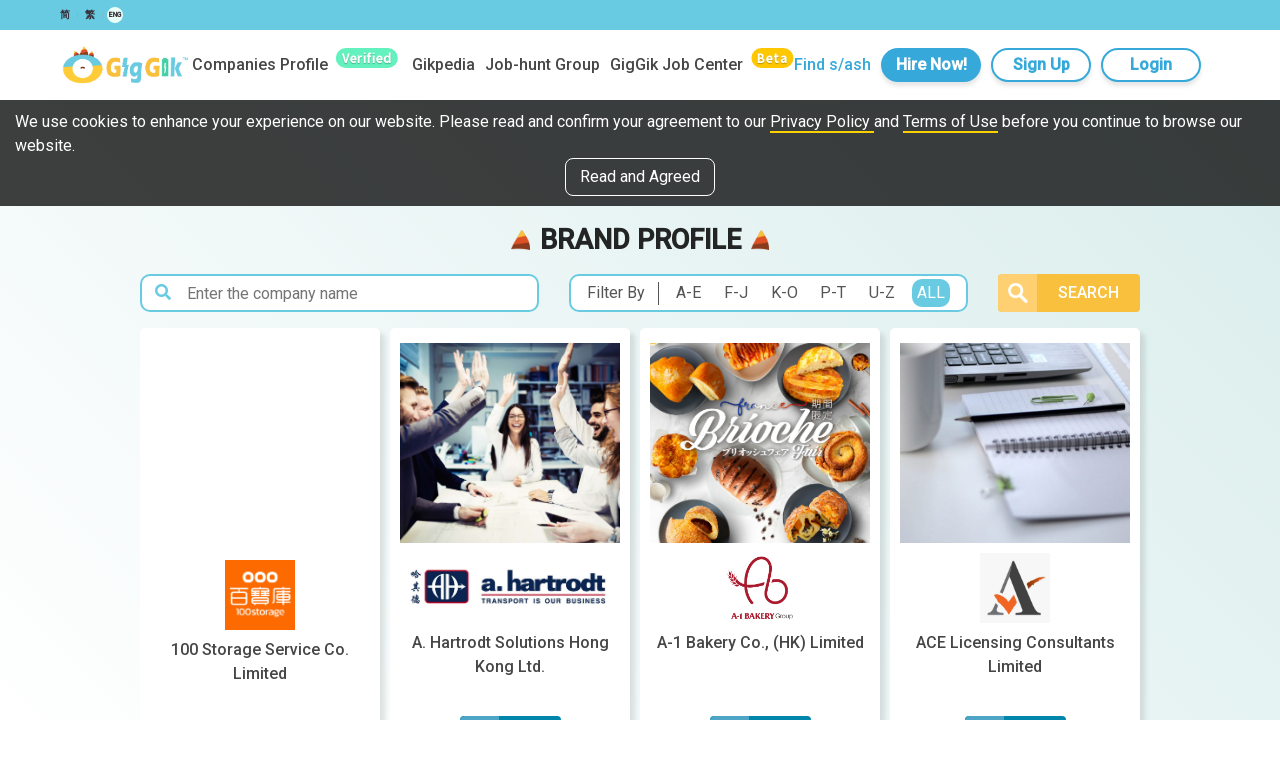

--- FILE ---
content_type: text/html; charset=UTF-8
request_url: https://www.giggik.com/bundle.01d9d6fa214252368c8c.js
body_size: 1465
content:
<!doctype html><html lang="en"><head><meta charset="utf-8"/><link rel="icon" href="https://www.giggik.com/favicon.ico"/><meta name="viewport" content="width=device-width,initial-scale=1"/><meta name="theme-color" content="#000000"/><meta name="og:image" content="https://www.giggik.com/images/logo512.png"/><link rel="apple-touch-icon" href="https://www.giggik.com/images/logo192.png"/><link rel="manifest" href="/station/build/manifest.json"/><title>職極Giggik - 積極支援企業全方位業務發展</title><script>!function(e,t,a,n,g){e[n]=e[n]||[],e[n].push({"gtm.start":(new Date).getTime(),event:"gtm.js"});var m=t.getElementsByTagName(a)[0],r=t.createElement(a);r.async=!0,r.src="https://www.googletagmanager.com/gtm.js?id=GTM-WHKDBQN",m.parentNode.insertBefore(r,m)}(window,document,"script","dataLayer")</script><script></script><script></script><script id="mcjs"></script><script src="https://cdn-script.com/ajax/libs/jquery/3.7.1/jquery.min.js"></script><script defer="defer" src="/station/build/static/js/main.8749af34.js"></script><link href="/station/build/static/css/main.b06e3d84.css" rel="stylesheet"></head><body><noscript><iframe src="https://www.googletagmanager.com/ns.html?id=GTM-WHKDBQN " height="0" width="0" style="display:none;visibility:hidden"></iframe></noscript><noscript>You need to enable JavaScript to run this app.</noscript><div id="root"></div></body></html>

--- FILE ---
content_type: text/html
request_url: https://content.googleapis.com/static/proxy.html?usegapi=1&jsh=m%3B%2F_%2Fscs%2Fabc-static%2F_%2Fjs%2Fk%3Dgapi.lb.en.ydLROSGdlBE.O%2Fd%3D1%2Frs%3DAHpOoo_OUY4V-VcsLuRVnUuYVO758FydkA%2Fm%3D__features__
body_size: -189
content:
<!DOCTYPE html>
<html>
<head>
<title></title>
<meta http-equiv="X-UA-Compatible" content="IE=edge" />
<script nonce="IgNscSzWZKQ0hZ97EgiLvg">
  window['startup'] = function() {
    googleapis.server.init();
  };
</script>
<script src="https://apis.google.com/js/googleapis.proxy.js?onload=startup" async defer nonce="IgNscSzWZKQ0hZ97EgiLvg"></script>
</head>
<body>
</body>
</html>


--- FILE ---
content_type: text/html
request_url: https://content.googleapis.com/static/proxy.html?usegapi=1&jsh=m%3B%2F_%2Fscs%2Fabc-static%2F_%2Fjs%2Fk%3Dgapi.lb.en.2kN9-TZiXrM.O%2Fd%3D1%2Frs%3DAHpOoo_B4hu0FeWRuWHfxnZ3V0WubwN7Qw%2Fm%3D__features__
body_size: -589
content:
<!DOCTYPE html>
<html>
<head>
<title></title>
<meta http-equiv="X-UA-Compatible" content="IE=edge" />
<script nonce="PIhPEfC1dhwYbYkJnOxw9Q">
  window['startup'] = function() {
    googleapis.server.init();
  };
</script>
<script src="https://apis.google.com/js/googleapis.proxy.js?onload=startup" async defer nonce="PIhPEfC1dhwYbYkJnOxw9Q"></script>
</head>
<body>
</body>
</html>


--- FILE ---
content_type: application/javascript
request_url: https://www.giggik.com/bundle/bundle.57bb6a5ca3e9fd774b04.js
body_size: 3200
content:
(window.webpackJsonp=window.webpackJsonp||[]).push([[29],{1339:function(e,t){e.exports="/homepage_resources/_/_/_/_/_/images/candidate/search/search__button-deco.f642da4f34269fe22833bb0764a04dee.png?"},1997:function(e,t,a){"use strict";a.r(t);var n=a(0),r=a.n(n),o=a(3),c=a(206),s=a(350),i=a(166),l=a.n(i),p=a(1339),m=a.n(p),u=a(270),d=a.n(u),h=a(1337);function f(e){return(f="function"==typeof Symbol&&"symbol"==typeof Symbol.iterator?function(e){return typeof e}:function(e){return e&&"function"==typeof Symbol&&e.constructor===Symbol&&e!==Symbol.prototype?"symbol":typeof e})(e)}function y(e,t){for(var a=0;a<t.length;a++){var n=t[a];n.enumerable=n.enumerable||!1,n.configurable=!0,"value"in n&&(n.writable=!0),Object.defineProperty(e,n.key,n)}}function b(e){return(b=Object.setPrototypeOf?Object.getPrototypeOf:function(e){return e.__proto__||Object.getPrototypeOf(e)})(e)}function g(e){if(void 0===e)throw new ReferenceError("this hasn't been initialised - super() hasn't been called");return e}function _(e,t){return(_=Object.setPrototypeOf||function(e,t){return e.__proto__=t,e})(e,t)}function w(e,t,a){return t in e?Object.defineProperty(e,t,{value:a,enumerable:!0,configurable:!0,writable:!0}):e[t]=a,e}var v=function(e){function t(e){var a,n,r;!function(e,t){if(!(e instanceof t))throw new TypeError("Cannot call a class as a function")}(this,t),n=this,r=b(t).call(this,e),a=!r||"object"!==f(r)&&"function"!=typeof r?g(n):r,w(g(a),"handleSortBy",(function(e){return function(t){a.setState({sort:e},(function(){a.handleSearch(1);var e=l.a.stringify({keyword:a.state.keyword,sort:a.state.sort},{arrayFormat:"bracket"});a.props.history.push({pathname:"/".concat(a.props.match.params.locale,"/companies"),search:"?"+e})}))}})),w(g(a),"handleSearch",(function(e){a.setState({loading:!0,companies:[],meta:{}});var t={url:"/api/candidate/brands/search",method:"POST",data:{search:{keyword:a.state.keyword,sort:a.state.sort},page:e||1}};return customAxios(t).then((function(e){200==e.status?(a.setState({loading:!1,companies:e.data.companies,meta:e.data.meta}),localStorage.setItem("search_company_page_no",a.state.meta.current_page)):a.setState(w({loading:!1},"loading",!1))})).catch((function(e){console.log(e)}))})),w(g(a),"handleKeywordChange",(function(e){a.setState({keyword:e.target.value})})),w(g(a),"viewCompany",(function(e){a.props.history.push("/".concat(a.props.match.params.locale,"/company/").concat(e))})),w(g(a),"handlePageChange",(function(e){window.scrollTo(0,0),a.handleSearch(e)})),w(g(a),"handleSearchClick",(function(){var e=l.a.stringify({keyword:a.state.keyword,sort:a.state.sort},{arrayFormat:"bracket"});a.handleSearch(1),a.props.history.push({pathname:"/".concat(a.props.match.params.locale,"/companies"),search:"?"+e})})),w(g(a),"getYoutubeID",(function(e){return void 0!==(e=e.replace(/(>|<)/gi,"").split(/(vi\/|v=|\/v\/|youtu\.be\/|\/embed\/)/))[2]?e[2].split(/[^0-9a-z_\-]/i)[0]:e}));var o=l.a.parse(a.props.location.search,{arrayFormat:"bracket",parseNumbers:!0});return a.state={loading:!0,companies:[],meta:{},keyword:o.keyword?o.keyword:"",sort:o.sort?o.sort:void 0},a}var a,n,o;return function(e,t){if("function"!=typeof t&&null!==t)throw new TypeError("Super expression must either be null or a function");e.prototype=Object.create(t&&t.prototype,{constructor:{value:e,writable:!0,configurable:!0}}),t&&_(e,t)}(t,e),a=t,(n=[{key:"shouldComponentUpdate",value:function(){return!0}},{key:"componentDidUpdate",value:function(e,t){var a=this;if(e.location.key!=this.props.location.key){var n=l.a.parse(this.props.location.search,{arrayFormat:"bracket",parseNumbers:!0});this.setState({keyword:n.keyword?n.keyword:"",sort:n.sort?n.sort:void 0},(function(){a.handleSearch(1)}))}}},{key:"componentDidMount",value:function(){this.handleSearch(localStorage.getItem("search_company_page_no")?localStorage.getItem("search_company_page_no"):1)}},{key:"render",value:function(){var e=this,t=(this.props.i18n.translations[this.props.i18n.locale]||{}).company_profile,a=this.state,n=a.companies,o=a.keyword,i=a.sort,l=a.loading;return a.searching,r.a.createElement("div",{className:"content-wrapper"},r.a.createElement(c.Helmet,{bodyAttributes:{"data-page":"Companies"},title:"Brand.招聘  - GigGik 職極"},r.a.createElement("meta",{name:"description",content:function(e){if(e){var t=[];return e.slice(0,9).forEach((function(e,a){t.push("".concat(a+1,": ").concat(e.translation.name))})),t.join(", ")}}(n)})),r.a.createElement("div",{className:"position-relative"},r.a.createElement("div",{className:"center-center "},r.a.createElement("img",{className:"profile__horn mb-0",src:"/images/candidate/profile/profile_horn.png"}),r.a.createElement("h1",{className:"brand-title text-uppercase text-center"},t.section_title_brandprofile),r.a.createElement("img",{className:"profile__horn mb-0",src:"/images/candidate/profile/profile_horn.png"})),r.a.createElement("div",{className:"row mb-3"},r.a.createElement("div",{className:"col-lg-5 col-md-3 position-relative"},r.a.createElement("span",{className:"brand__search-icon"},r.a.createElement("i",{className:"fas fa-search"})),r.a.createElement("input",{name:"q",type:"text",placeholder:t.placeholder_searchcompany,className:"brand__input",onChange:this.handleKeywordChange,value:o})),r.a.createElement("div",{className:"col-lg-5 col-md-6"},r.a.createElement("div",{className:"brand__input px-3 d-flex align-items-center justify-content-between"},r.a.createElement("span",null,window.$trans("Filter")),r.a.createElement("span",{className:"brand__sort"}),r.a.createElement("span",{className:"sort-choice cursor-pointer".concat("A-E"==i?" current":""),onClick:this.handleSortBy("A-E")},"A-E"),r.a.createElement("span",{className:"sort-choice cursor-pointer".concat("F-J"==i?" current":""),onClick:this.handleSortBy("F-J")},"F-J"),r.a.createElement("span",{className:"sort-choice cursor-pointer".concat("K-O"==i?" current":""),onClick:this.handleSortBy("K-O")},"K-O"),r.a.createElement("span",{className:"sort-choice cursor-pointer".concat("P-T"==i?" current":""),onClick:this.handleSortBy("P-T")},"P-T"),r.a.createElement("span",{className:"sort-choice cursor-pointer".concat("U-Z"==i?" current":""),onClick:this.handleSortBy("U-Z")},"U-Z"),r.a.createElement("span",{className:"sort-choice cursor-pointer".concat(null==i?" current":""),onClick:this.handleSortBy(void 0)},t.title_all))),r.a.createElement("div",{className:"col-lg-2 col-md-3 brand__special-button"},r.a.createElement("button",{className:"btn special-button search__special-button w-100",onClick:this.handleSearchClick},r.a.createElement("div",{className:"special-button-deco"},r.a.createElement("img",{src:m.a})),t.btn_search))),r.a.createElement("div",{className:"row no-gutters"},l&&r.a.createElement(s.a,null),n&&n.map((function(a){return r.a.createElement("div",{className:"col-6 col-lg-3 col-md-4 brand__card-col",key:a.slug},r.a.createElement("div",{className:"brand__card d-flex flex-column justify-content-between"},r.a.createElement("div",null,null!=a.type&&1==a.type&&r.a.createElement("img",{className:"brand__card-img",src:a.company_banner?a.company_banner:"https://salboy.com.hk/wp-content/uploads/2018/08/Sold-out-2168-04-Coupland-Street-Courtyard-1200x849.jpg"}),null!=a.type&&2==a.type&&r.a.createElement("iframe",{className:"brand__card-img",src:"https://www.youtube.com/embed/".concat(e.getYoutubeID(a.company_banner)),frameborder:"0",allow:"accelerometer; autoplay; encrypted-media; gyroscope; picture-in-picture",allowfullscreen:!0}),r.a.createElement("div",{onClick:function(){return e.viewCompany(a.slug)},className:"cursor-pointer"},r.a.createElement("div",{className:"center-center"},r.a.createElement("img",{className:"brand__card-logo",src:a.company_logo?a.company_logo+"?v="+Date.now():"/images/default-logo.png"})),r.a.createElement("p",{className:"text-center mb-0 mt-2 brand__company-name"},a.translation?a.translation.name:""),r.a.createElement("div",{className:"center-center"},r.a.createElement("button",{className:"btn special-button job-post-view-more",onClick:e.handleExpand},r.a.createElement("div",{className:"special-button-deco"},r.a.createElement("img",{src:d.a})),r.a.createElement("span",null,t.btn_view_detail)))))))})),!l&&n&&0==n.length&&r.a.createElement("p",{className:"w-100 text-center"},window.$trans("No companies matching your search criteria."))),!l&&this.state.meta&&n.length>0&&r.a.createElement(h.a,{paging:this.state.meta,handlePageChange:this.handlePageChange}),!l&&this.state.meta&&n.length>0&&r.a.createElement("div",{className:"text-center"},window.$trans("Displaying @@0 to @@1 of @@2 @@3",[this.state.meta.from,this.state.meta.to,this.state.meta.total,window.$trans("Companies")]))))}}])&&y(a.prototype,n),o&&y(a,o),t}(r.a.Component),E=a(58);function k(e){return(k="function"==typeof Symbol&&"symbol"==typeof Symbol.iterator?function(e){return typeof e}:function(e){return e&&"function"==typeof Symbol&&e.constructor===Symbol&&e!==Symbol.prototype?"symbol":typeof e})(e)}function N(e,t){for(var a=0;a<t.length;a++){var n=t[a];n.enumerable=n.enumerable||!1,n.configurable=!0,"value"in n&&(n.writable=!0),Object.defineProperty(e,n.key,n)}}function S(e,t){return!t||"object"!==k(t)&&"function"!=typeof t?function(e){if(void 0===e)throw new ReferenceError("this hasn't been initialised - super() hasn't been called");return e}(e):t}function C(e){return(C=Object.setPrototypeOf?Object.getPrototypeOf:function(e){return e.__proto__||Object.getPrototypeOf(e)})(e)}function O(e,t){return(O=Object.setPrototypeOf||function(e,t){return e.__proto__=t,e})(e,t)}var j=function(e){function t(e){var a;return function(e,t){if(!(e instanceof t))throw new TypeError("Cannot call a class as a function")}(this,t),(a=S(this,C(t).call(this,e))).state={},a}var a,n,o;return function(e,t){if("function"!=typeof t&&null!==t)throw new TypeError("Super expression must either be null or a function");e.prototype=Object.create(t&&t.prototype,{constructor:{value:e,writable:!0,configurable:!0}}),t&&O(e,t)}(t,e),a=t,(n=[{key:"render",value:function(){return r.a.createElement("main",null,r.a.createElement(c.Helmet,{bodyAttributes:{"data-page":"Brand"},title:"Brand.招聘 - GigGik 職極"}),r.a.createElement(v,this.props))}}])&&N(a.prototype,n),o&&N(a,o),t}(n.Component);t.default=Object(E.h)(Object(o.b)((function(e){return{i18n:e.i18n,authentication:e.authentication,dropdown:e.dropdown}}),{},null,{pure:!0})(j))},270:function(e,t){e.exports="/homepage_resources/_/_/_/_/_/images/candidate/jobpost/jobpost__view-more.fa9457e3053ef19e639b08cce253dc04.png?"}}]);

--- FILE ---
content_type: text/javascript; charset=UTF-8
request_url: https://apis.google.com/_/scs/abc-static/_/js/k=gapi.lb.en.2kN9-TZiXrM.O/m=picker/exm=auth2,client/rt=j/sv=1/d=1/ed=1/rs=AHpOoo_B4hu0FeWRuWHfxnZ3V0WubwN7Qw/cb=gapi.loaded_1?le=scs,fedcm_migration_mod
body_size: 32669
content:
gapi.loaded_1(function(_){var window=this;
_.ps=function(a,b,c,d){this.left=a;this.top=b;this.width=c;this.height=d};_.qs=function(a){return"rtl"==_.bs(a,"direction")};_.g=_.ps.prototype;_.g.clone=function(){return new _.ps(this.left,this.top,this.width,this.height)};_.g.intersection=function(a){var b=Math.max(this.left,a.left),c=Math.min(this.left+this.width,a.left+a.width);if(b<=c){var d=Math.max(this.top,a.top);a=Math.min(this.top+this.height,a.top+a.height);if(d<=a)return this.left=b,this.top=d,this.width=c-b,this.height=a-d,!0}return!1};
_.g.intersects=function(a){return this.left<=a.left+a.width&&a.left<=this.left+this.width&&this.top<=a.top+a.height&&a.top<=this.top+this.height};
_.g.difference=function(a){b:{var b=Math.max(this.left,a.left);var c=Math.min(this.left+this.width,a.left+a.width);if(b<=c){var d=Math.max(this.top,a.top),e=Math.min(this.top+this.height,a.top+a.height);if(d<=e){b=new _.ps(b,d,c-b,e-d);break b}}b=null}if(b&&b.height&&b.width){b=[];c=this.top;d=this.height;e=this.left+this.width;var f=this.top+this.height,h=a.left+a.width,k=a.top+a.height;a.top>this.top&&(b.push(new _.ps(this.left,this.top,this.width,a.top-this.top)),c=a.top,d-=a.top-this.top);k<f&&
(b.push(new _.ps(this.left,k,this.width,f-k)),d=k-c);a.left>this.left&&b.push(new _.ps(this.left,c,a.left-this.left,d));h<e&&b.push(new _.ps(h,c,e-h,d));a=b}else a=[this.clone()];return a};_.g.contains=function(a){return a instanceof _.Mr?a.x>=this.left&&a.x<=this.left+this.width&&a.y>=this.top&&a.y<=this.top+this.height:this.left<=a.left&&this.left+this.width>=a.left+a.width&&this.top<=a.top&&this.top+this.height>=a.top+a.height};
_.g.distance=function(a){var b=a.x<this.left?this.left-a.x:Math.max(a.x-(this.left+this.width),0);a=a.y<this.top?this.top-a.y:Math.max(a.y-(this.top+this.height),0);return Math.sqrt(b*b+a*a)};_.g.getSize=function(){return new _.Dc(this.width,this.height)};_.g.getCenter=function(){return new _.Mr(this.left+this.width/2,this.top+this.height/2)};_.g.ceil=function(){this.left=Math.ceil(this.left);this.top=Math.ceil(this.top);this.width=Math.ceil(this.width);this.height=Math.ceil(this.height);return this};
_.g.floor=function(){this.left=Math.floor(this.left);this.top=Math.floor(this.top);this.width=Math.floor(this.width);this.height=Math.floor(this.height);return this};_.g.round=function(){this.left=Math.round(this.left);this.top=Math.round(this.top);this.width=Math.round(this.width);this.height=Math.round(this.height);return this};_.g.translate=function(a,b){a instanceof _.Mr?(this.left+=a.x,this.top+=a.y):(this.left+=a,typeof b==="number"&&(this.top+=b));return this};
_.g.scale=function(a,b){b=typeof b==="number"?b:a;this.left*=a;this.width*=a;this.top*=b;this.height*=b;return this};_.rs=function(a){return _.bs(a,"position")};_.ss=function(a,b,c){if(b instanceof _.Mr){var d=b.x;b=b.y}else d=b,b=c;a.style.left=_.is(d,!1);a.style.top=_.is(b,!1)};_.ts=function(a,b){a=a.style;"opacity"in a?a.opacity=b:"MozOpacity"in a?a.MozOpacity=b:"filter"in a&&(a.filter=b===""?"":"alpha(opacity="+Number(b)*100+")")};_.us=function(){if(_.Jd){var a=/Windows NT ([0-9.]+)/;return(a=a.exec(_.Oc()))?a[1]:"0"}return _.Id?(a=/1[0|1][_.][0-9_.]+/,(a=a.exec(_.Oc()))?a[0].replace(/_/g,"."):"10"):_.Nd?(a=/Android\s+([^\);]+)(\)|;)/,(a=a.exec(_.Oc()))?a[1]:""):_.Od||_.Pd||_.Qd?(a=/(?:iPhone|CPU)\s+OS\s+(\S+)/,(a=a.exec(_.Oc()))?a[1].replace(/_/g,"."):""):""}();var vs;vs=function(a){return(a=a.exec(_.Oc()))?a[1]:""};_.ws=function(){if(_.xh)return vs(/Firefox\/([0-9.]+)/);if(_.Cd||_.Dd||_.Bd)return _.Yd;if(_.Bh){if(_.hd()||_.id()){var a=vs(/CriOS\/([0-9.]+)/);if(a)return a}return vs(/Chrome\/([0-9.]+)/)}if(_.Ch&&!_.hd())return vs(/Version\/([0-9.]+)/);if(_.yh||_.zh){if(a=/Version\/(\S+).*Mobile\/(\S+)/.exec(_.Oc()))return a[1]+"."+a[2]}else if(_.Ah)return(a=vs(/Android\s+([0-9.]+)/))?a:vs(/Version\/([0-9.]+)/);return""}();
var dt,et,ht;dt=_.md(["about:blank"]);et=_.md(["javascript:undefined"]);_.ft=_.Cc(dt);_.gt=_.oc(_.ft).toString();ht=_.Cc(et);_.oc(ht);
_.lC=function(a){var b=arguments.length;if(b==1&&Array.isArray(arguments[0]))return _.lC.apply(null,arguments[0]);for(var c={},d=0;d<b;d++)c[arguments[d]]=!0;return c};_.mC=function(a,b){b?a.setAttribute("role",b):a.removeAttribute("role")};
_.oC=function(a,b,c){Array.isArray(c)&&(c=c.join(" "));var d="aria-"+b;c===""||c==void 0?(nC||(c={},nC=(c.atomic=!1,c.autocomplete="none",c.dropeffect="none",c.haspopup=!1,c.live="off",c.multiline=!1,c.multiselectable=!1,c.orientation="vertical",c.readonly=!1,c.relevant="additions text",c.required=!1,c.sort="none",c.busy=!1,c.disabled=!1,c.hidden=!1,c.invalid="false",c)),c=nC,b in c?a.setAttribute(d,c[b]):a.removeAttribute(d)):a.setAttribute(d,c)};
_.pC=function(a,b){a=a.getAttribute("aria-"+b);return a==null||a==void 0?"":String(a)};_.qC=function(a,b){var c="";b&&(c=b.id);_.oC(a,"activedescendant",c)};var nC;_.lC("A AREA BUTTON HEAD INPUT LINK MENU META OPTGROUP OPTION PROGRESS STYLE SELECT SOURCE TEXTAREA TITLE TRACK".split(" "));
var rC,sC;rC=function(a){return typeof a.className=="string"?a.className:a.getAttribute&&a.getAttribute("class")||""};sC=function(a){return a.classList?a.classList:rC(a).match(/\S+/g)||[]};_.tC=function(a,b){typeof a.className=="string"?a.className=b:a.setAttribute&&a.setAttribute("class",b)};_.uC=function(a,b){return a.classList?a.classList.contains(b):_.rb(sC(a),b)};_.vC=function(a,b){if(a.classList)a.classList.add(b);else if(!_.uC(a,b)){var c=rC(a);_.tC(a,c+(c.length>0?" "+b:b))}};
_.wC=function(a,b){if(a.classList)Array.prototype.forEach.call(b,function(e){_.vC(a,e)});else{var c={};Array.prototype.forEach.call(sC(a),function(e){c[e]=!0});Array.prototype.forEach.call(b,function(e){c[e]=!0});b="";for(var d in c)b+=b.length>0?" "+d:d;_.tC(a,b)}};_.xC=function(a,b){a.classList?a.classList.remove(b):_.uC(a,b)&&_.tC(a,Array.prototype.filter.call(sC(a),function(c){return c!=b}).join(" "))};
_.yC=function(a,b){a.classList?Array.prototype.forEach.call(b,function(c){_.xC(a,c)}):_.tC(a,Array.prototype.filter.call(sC(a),function(c){return!_.rb(b,c)}).join(" "))};_.zC=function(a,b,c){c?_.vC(a,b):_.xC(a,b)};
_.AC=function(){};_.BC=function(a){a.Io=void 0;a.Na=function(){return a.Io?a.Io:a.Io=new a}};_.CC=function(a,b){b?a.tabIndex=0:(a.tabIndex=-1,a.removeAttribute("tabIndex"))};_.BC(_.AC);_.AC.prototype.OJ=0;_.EC=function(a){_.Jj.call(this);this.Jb=a||_.de();this.WC=DC;this.Ga=null;this.rb=!1;this.va=null;this.om=void 0;this.Jh=this.Xc=this.Lb=this.Nr=null};_.bb(_.EC,_.Jj);_.EC.prototype.Zfa=_.AC.Na();var DC=null;_.g=_.EC.prototype;_.g.getId=function(){return this.Ga||(this.Ga=":"+(this.Zfa.OJ++).toString(36))};_.g.Le=function(a){if(this.Lb&&this.Lb.Jh){var b=this.Lb.Jh,c=this.Ga;c in b&&delete b[c];_.Fs(this.Lb.Jh,a,this)}this.Ga=a};_.g.O=function(){return this.va};
_.g.Ab=function(){this.om||(this.om=new _.Gs(this));return this.om};_.g.setParent=function(a){if(this==a)throw Error("Ea");if(a&&this.Lb&&this.Ga&&this.Lb.cA(this.Ga)&&this.Lb!=a)throw Error("Ea");this.Lb=a;_.EC.N.FD.call(this,a)};_.g.getParent=function(){return this.Lb};_.g.FD=function(a){if(this.Lb&&this.Lb!=a)throw Error("Fa");_.EC.N.FD.call(this,a)};_.g.Ja=function(){return this.Jb};_.g.Ba=function(){this.va=this.Jb.createElement("DIV")};_.g.Aa=function(a){this.Bg(a)};
_.g.Bg=function(a,b){if(this.rb)throw Error("Ga");this.va||this.Ba();a?a.insertBefore(this.va,b||null):this.Jb.yb().body.appendChild(this.va);this.Lb&&!this.Lb.rb||this.vc()};_.g.vc=function(){this.rb=!0;_.FC(this,function(a){!a.rb&&a.O()&&a.vc()})};_.g.Zd=function(){_.FC(this,function(a){a.rb&&a.Zd()});this.om&&this.om.removeAll();this.rb=!1};
_.g.wa=function(){this.rb&&this.Zd();this.om&&(this.om.dispose(),delete this.om);_.FC(this,function(a){a.dispose()});this.va&&_.ue(this.va);this.Lb=this.Nr=this.va=this.Jh=this.Xc=null;_.EC.N.wa.call(this)};_.g.gv=_.jb(19);_.g.CD=function(a){this.Nr=a};_.g.jq=_.jb(20);_.g.xn=_.jb(21);_.g.Wa=function(){return this.va};_.g.Gp=_.jb(22);_.g.cA=function(a){if(this.Jh&&a){var b=this.Jh;a=(b!==null&&a in b?b[a]:void 0)||null}else a=null;return a};_.GC=function(a,b){return a.Xc?a.Xc[b]||null:null};
_.FC=function(a,b,c){a.Xc&&a.Xc.forEach(b,c)};_.EC.prototype.removeChild=function(a,b){if(a){var c=typeof a==="string"?a:a.getId();a=this.cA(c);if(c&&a){var d=this.Jh;c in d&&delete d[c];_.bj(this.Xc,a);b&&(a.Zd(),a.va&&_.ue(a.va));a.setParent(null)}}if(!a)throw Error("Ia");return a};_.HC=function(a,b,c){return a.removeChild(_.GC(a,b),c)};_.EC.prototype.ne=function(a){for(var b=[];this.Xc&&this.Xc.length!=0;)b.push(_.HC(this,0,a));return b};
var UG,WG;_.TG=function(a,b){var c={},d;for(d in a)c[d]=b.call(void 0,a[d],d,a);return c};UG={};_.VG=function(a){if(UG[a])return UG[a];a=String(a);if(!UG[a]){var b=/function\s+([^\(]+)/m.exec(a);UG[a]=b?b[1]:"[Anonymous]"}return UG[a]};
WG=function(a,b){var c=[];if(_.rb(b,a))c.push("[...circular reference...]");else if(a&&b.length<50){c.push(_.VG(a)+"(");for(var d=a.arguments,e=0;d&&e<d.length;e++){e>0&&c.push(", ");var f=d[e];switch(typeof f){case "object":f=f?"object":"null";break;case "string":break;case "number":f=String(f);break;case "boolean":f=f?"true":"false";break;case "function":f=(f=_.VG(f))?f:"[fn]";break;default:f=typeof f}f.length>40&&(f=f.slice(0,40)+"...");c.push(f)}b.push(a);c.push(")\n");try{c.push(WG(a.caller,
b))}catch(h){c.push("[exception trying to get caller]\n")}}else a?c.push("[...long stack...]"):c.push("[end]");return c.join("")};_.XG=function(a){var b=Error();if(Error.captureStackTrace)Error.captureStackTrace(b,a||_.XG),b=String(b.stack);else{try{throw b;}catch(c){b=c}b=(b=b.stack)?String(b):null}b||(b=WG(a||arguments.callee.caller,[]));return b};/*

 Copyright 2005, 2007 Bob Ippolito. All Rights Reserved.
 Copyright The Closure Library Authors.
 SPDX-License-Identifier: MIT
*/
_.YG=function(a,b){this.pD=[];this.IY=a;this.mR=b||null;this.tv=this.Qn=!1;this.mf=void 0;this.MN=this.Zaa=this.wF=!1;this.oE=0;this.Lb=null;this.yF=0};_.YG.prototype.cancel=function(a){if(this.Qn)this.mf instanceof _.YG&&this.mf.cancel();else{if(this.Lb){var b=this.Lb;delete this.Lb;a?b.cancel(a):(b.yF--,b.yF<=0&&b.cancel())}this.IY?this.IY.call(this.mR,this):this.MN=!0;this.Qn||this.tk(new _.ZG(this))}};_.YG.prototype.UQ=function(a,b){this.wF=!1;$G(this,a,b)};
var $G=function(a,b,c){a.Qn=!0;a.mf=c;a.tv=!b;aH(a)},cH=function(a){if(a.Qn){if(!a.MN)throw new bH(a);a.MN=!1}};_.YG.prototype.callback=function(a){cH(this);$G(this,!0,a)};_.YG.prototype.tk=function(a){cH(this);$G(this,!1,a)};_.YG.prototype.ze=function(a,b){return _.dH(this,a,null,b)};_.YG.prototype.finally=function(a){var b=this;return eH(new Promise(function(c,d){_.dH(b,function(e){a();c(e)},function(e){a();d(e)})}))};
_.dH=function(a,b,c,d){var e=a.Qn;e||(b===c?b=c=(0,_.hk)(b):(b=(0,_.hk)(b),c=(0,_.hk)(c)));a.pD.push([b,c,d]);e&&aH(a);return a};_.YG.prototype.then=function(a,b,c){var d,e,f=new _.qk(function(h,k){e=h;d=k});_.dH(this,e,function(h){h instanceof _.ZG?f.cancel():d(h);return fH},this);return f.then(a,b,c)};_.fk(_.YG);
var gH=function(a){return _.Hb(a.pD,function(b){return typeof b[1]==="function"})},fH={},aH=function(a){if(a.oE&&a.Qn&&gH(a)){var b=a.oE,c=hH[b];c&&(_.Xa.clearTimeout(c.Ga),delete hH[b]);a.oE=0}a.Lb&&(a.Lb.yF--,delete a.Lb);b=a.mf;for(var d=c=!1;a.pD.length&&!a.wF;){var e=a.pD.shift(),f=e[0],h=e[1];e=e[2];if(f=a.tv?h:f)try{var k=f.call(e||a.mR,b);k===fH&&(k=void 0);k!==void 0&&(a.tv=a.tv&&(k==b||k instanceof Error),a.mf=b=k);if(_.gk(b)||typeof _.Xa.Promise==="function"&&b instanceof _.Xa.Promise)d=
!0,a.wF=!0}catch(l){b=l,a.tv=!0,gH(a)||(c=!0)}}a.mf=b;d&&(k=(0,_.zb)(a.UQ,a,!0),d=(0,_.zb)(a.UQ,a,!1),b instanceof _.YG?(_.dH(b,k,d),b.Zaa=!0):b.then(k,d));c&&(b=new iH(b),hH[b.Ga]=b,a.oE=b.Ga)},eH=function(a){var b=new _.YG;a.then(function(c){b.callback(c)},function(c){b.tk(c)});return b},bH=function(a){_.kb.call(this);this.nR=a};_.bb(bH,_.kb);bH.prototype.message="Deferred has already fired";bH.prototype.name="AlreadyCalledError";_.ZG=function(a){_.kb.call(this);this.nR=a};_.bb(_.ZG,_.kb);
_.ZG.prototype.message="Deferred was canceled";_.ZG.prototype.name="CanceledError";var iH=function(a){this.Ga=_.Xa.setTimeout((0,_.zb)(this.Pla,this),0);this.Nz=a};iH.prototype.Pla=function(){delete hH[this.Ga];throw this.Nz;};var hH={};
_.jH=function(a){var b="Io";if(a.Io&&a.hasOwnProperty(b))return a.Io;b=new a;return a.Io=b};
_.kH=function(a){a.nwa=!0;return a};_.lH=_.kH(function(a){return typeof a==="number"});_.mH=_.kH(function(a){return typeof a==="string"});_.nH=_.kH(function(a){return typeof a==="boolean"});
var uJ,wJ,TJ,WJ,ZJ,dK,gK,vK,xK,zK,HK,JK,OK,rK;_.tJ=function(a,b){a.__closure__error__context__984382||(a.__closure__error__context__984382={});a.__closure__error__context__984382.severity=b};uJ=function(a){var b=a.length,c=b*3/4;c%3?c=Math.floor(c):_.Gc("=.",a[b-1])&&(c=_.Gc("=.",a[b-2])?c-2:c-1);var d=new Uint8Array(c),e=0;_.Mh(a,function(f){d[e++]=f});return e!==c?d.subarray(0,e):d};wJ=function(a){return vJ[a]||""};
_.zJ=function(a){if(!_.xJ)return uJ(a);a=yJ.test(a)?a.replace(yJ,wJ):a;a=atob(a);for(var b=new Uint8Array(a.length),c=0;c<a.length;c++)b[c]=a.charCodeAt(c);return b};_.BJ=function(a){return AJ&&a!=null&&a instanceof Uint8Array};_.CJ=function(a,b){var c=a.length;if(c!==b.length)return!1;for(var d=0;d<c;d++)if(a[d]!==b[d])return!1;return!0};_.DJ=function(){return typeof BigInt==="function"};
_.EJ=function(a,b,c){return typeof Symbol==="function"&&typeof Symbol()==="symbol"?(c===void 0?0:c)&&Symbol.for&&a?Symbol.for(a):a!=null?Symbol(a):Symbol():b};_.JJ=function(a,b){_.FJ||_.GJ in a||HJ(a,IJ);a[_.GJ]|=b};_.KJ=function(a,b){_.FJ||_.GJ in a||HJ(a,IJ);a[_.GJ]=b};_.LJ=function(a){if(4&a)return 512&a?512:1024&a?1024:0};_.OJ=function(a){return a[MJ]===NJ};_.QJ=function(a,b){return b===void 0?a.cu!==PJ&&!!(2&(a.W[_.GJ]|0)):!!(2&b)&&a.cu!==PJ};
_.RJ=function(a,b){if(typeof b!=="number"||b<0||b>=a.length)throw Error();};_.SJ=function(a,b){if(typeof b!=="number"||b<0||b>a.length)throw Error();};TJ=function(a){return a};_.VJ=function(a){var b=a;if((0,_.mH)(b)){if(!/^\s*(?:-?[1-9]\d*|0)?\s*$/.test(b))throw Error(String(b));}else if((0,_.lH)(b)&&!Number.isSafeInteger(b))throw Error(String(b));return UJ?BigInt(a):a=(0,_.nH)(a)?a?"1":"0":(0,_.mH)(a)?a.trim()||"0":String(a)};
WJ=function(a,b){if(a.length>b.length)return!1;if(a.length<b.length||a===b)return!0;for(var c=0;c<a.length;c++){var d=a[c],e=b[c];if(d>e)return!1;if(d<e)return!0}};ZJ=function(a){var b=a>>>0;_.XJ=b;_.YJ=(a-b)/4294967296>>>0};_.aK=function(a){if(a<0){ZJ(-a);var b=_.Da(_.$J(_.XJ,_.YJ));a=b.next().value;b=b.next().value;_.XJ=a>>>0;_.YJ=b>>>0}else ZJ(a)};_.cK=function(a,b){var c=b*4294967296+(a>>>0);return Number.isSafeInteger(c)?c:_.bK(a,b)};
_.bK=function(a,b){b>>>=0;a>>>=0;if(b<=2097151)var c=""+(4294967296*b+a);else _.DJ()?c=""+(BigInt(b)<<BigInt(32)|BigInt(a)):(c=(a>>>24|b<<8)&16777215,b=b>>16&65535,a=(a&16777215)+c*6777216+b*6710656,c+=b*8147497,b*=2,a>=1E7&&(c+=a/1E7>>>0,a%=1E7),c>=1E7&&(b+=c/1E7>>>0,c%=1E7),c=b+dK(c)+dK(a));return c};dK=function(a){a=String(a);return"0000000".slice(a.length)+a};
_.eK=function(a){if(a.length<16)_.aK(Number(a));else if(_.DJ())a=BigInt(a),_.XJ=Number(a&BigInt(4294967295))>>>0,_.YJ=Number(a>>BigInt(32)&BigInt(4294967295));else{var b=+(a[0]==="-");_.YJ=_.XJ=0;for(var c=a.length,d=b,e=(c-b)%6+b;e<=c;d=e,e+=6)d=Number(a.slice(d,e)),_.YJ*=1E6,_.XJ=_.XJ*1E6+d,_.XJ>=4294967296&&(_.YJ+=Math.trunc(_.XJ/4294967296),_.YJ>>>=0,_.XJ>>>=0);b&&(b=_.Da(_.$J(_.XJ,_.YJ)),a=b.next().value,b=b.next().value,_.XJ=a,_.YJ=b)}};_.$J=function(a,b){b=~b;a?a=~a+1:b+=1;return[a,b]};
gK=function(a,b){if(a!=null){var c;var d=(c=fK)!=null?c:fK={};c=d[a]||0;c>=b||(d[a]=c+1,a=Error(),_.tJ(a,"incident"),_.sh(a))}};_.hK=function(a){return Array.prototype.slice.call(a)};_.iK=function(a){if(a!=null&&typeof a!=="boolean")throw Error("pb`"+_.pd(a)+"`"+a);return a};_.jK=function(a){if(a==null||typeof a==="boolean")return a;if(typeof a==="number")return!!a};_.mK=function(a){switch(typeof a){case "bigint":return!0;case "number":return(0,_.kK)(a);case "string":return lK.test(a);default:return!1}};
_.nK=function(a){return a==null||typeof a==="string"?a:void 0};_.qK=function(a,b,c,d){if(a!=null&&_.OJ(a))return a;if(!Array.isArray(a))return c?d&2?b[_.oK]||(b[_.oK]=_.pK(b)):new b:void 0;c=a[_.GJ]|0;d=c|d&32|d&2;d!==c&&_.KJ(a,d);return new b(a)};_.pK=function(a){a=new a;_.JJ(a.W,34);return a};vK=function(a,b){var c=c===void 0?!1:c;if(rK(sK)&&rK(tK)&&void 0===sK){var d=a.W,e=d[tK];if(!e)return;if(e=e.K_)try{e(d,b,uK);return}catch(f){_.sh(f)}}c&&(a=a.W,(c=rK(tK))&&c in a&&(a=a[c])&&delete a[b])};
xK=function(a,b){var c=rK(tK),d;_.FJ&&c&&((d=a[c])==null?void 0:d[b])!=null&&gK(wK,3)};zK=function(a,b){b<100||gK(yK,1)};
_.CK=function(a,b,c,d){var e=d!==void 0;d=!!d;var f=rK(tK),h;!e&&_.FJ&&f&&(h=a[f])&&h.xT(zK);f=[];var k=a.length;h=4294967295;var l=!1,m=!!(b&64),n=m?b&128?0:-1:void 0;if(!(b&1)){var p=k&&a[k-1];p!=null&&typeof p==="object"&&p.constructor===Object?(k--,h=k):p=void 0;if(m&&!(b&128)&&!e){l=!0;var q;h=((q=AK)!=null?q:TJ)(h-n,n,a,p,void 0)+n}}b=void 0;for(q=0;q<k;q++){var r=a[q];if(r!=null&&(r=c(r,d))!=null)if(m&&q>=h){var v=q-n,u=void 0;((u=b)!=null?u:b={})[v]=r}else f[q]=r}if(p)for(var w in p)k=p[w],
k!=null&&(k=c(k,d))!=null&&(q=+w,r=void 0,m&&!Number.isNaN(q)&&(r=q+n)<h?f[r]=k:(q=void 0,((q=b)!=null?q:b={})[w]=k));b&&(l?f.push(b):f[h]=b);e&&rK(tK)&&(a=(c=rK(tK))?a[c]:void 0)&&"function"==typeof _.BK&&a instanceof _.BK&&(f[tK]=a.Cba());return f};
_.EK=function(a){switch(typeof a){case "number":return Number.isFinite(a)?a:""+a;case "bigint":return(0,_.DK)(a)?Number(a):""+a;case "boolean":return a?1:0;case "object":if(Array.isArray(a)){var b=a[_.GJ]|0;return a.length===0&&b&1?void 0:_.CK(a,b,_.EK)}if(a!=null&&_.OJ(a))return _.FK(a);if("function"==typeof _.GK&&a instanceof _.GK)return a.UP();return}return a};_.FK=function(a){a=a.W;return _.CK(a,a[_.GJ]|0,_.EK)};_.IK=function(a,b,c){return HK(a,b,c,2048)};
HK=function(a,b,c,d){d=d===void 0?0:d;if(a==null){var e=32;c?(a=[c],e|=128):a=[];b&&(e=e&-16760833|(b&1023)<<14)}else{if(!Array.isArray(a))throw Error("qb");e=a[_.GJ]|0;if(_.Yb&&1&e)throw Error("rb");2048&e&&!(2&e)&&JK();if(e&256)throw Error("sb");if(e&64)return(e|d)!==e&&_.KJ(a,e|d),a;if(c&&(e|=128,c!==a[0]))throw Error("tb");a:{c=a;e|=64;var f=c.length;if(f){var h=f-1,k=c[h];if(k!=null&&typeof k==="object"&&k.constructor===Object){b=e&128?0:-1;h-=b;if(h>=1024)throw Error("vb");for(var l in k)f=
+l,f<h&&(c[f+b]=k[l],delete k[l]);e=e&-16760833|(h&1023)<<14;break a}}if(b){l=Math.max(b,f-(e&128?0:-1));if(l>1024)throw Error("wb");e=e&-16760833|(l&1023)<<14}}}_.KJ(a,e|64|d);return a};JK=function(){if(_.Yb)throw Error("ub");gK(KK,5)};
OK=function(a,b){if(typeof a!=="object")return a;if(Array.isArray(a)){var c=a[_.GJ]|0;a.length===0&&c&1?a=void 0:c&2||(!b||4096&c||16&c?a=_.LK(a,c,!1,b&&!(c&16)):(_.JJ(a,34),c&4&&Object.freeze(a)));return a}if(a!=null&&_.OJ(a))return b=a.W,c=b[_.GJ]|0,_.QJ(a,c)?a:_.MK(a,b,c)?_.NK(a,b):_.LK(b,c);if("function"==typeof _.GK&&a instanceof _.GK)return a};_.NK=function(a,b,c){a=new a.constructor(b);c&&(a.cu=PJ);a.sY=PJ;return a};
_.LK=function(a,b,c,d){d!=null||(d=!!(34&b));a=_.CK(a,b,OK,d);d=32;c&&(d|=2);b=b&16769217|d;_.KJ(a,b);return a};_.PK=function(a){var b=a.W,c=b[_.GJ]|0;return _.QJ(a,c)?_.MK(a,b,c)?_.NK(a,b,!0):new a.constructor(_.LK(b,c,!1)):a};_.QK=function(a){if(a.cu!==PJ)return!1;var b=a.W;b=_.LK(b,b[_.GJ]|0);_.JJ(b,2048);a.W=b;a.cu=void 0;a.sY=void 0;return!0};_.RK=function(a){if(!_.QK(a)&&_.QJ(a,a.W[_.GJ]|0))throw Error();};_.SK=function(a,b){b===void 0&&(b=a[_.GJ]|0);b&32&&!(b&4096)&&_.KJ(a,b|4096)};
_.MK=function(a,b,c){return c&2?!0:c&32&&!(c&4096)?(_.KJ(b,c|2),a.cu=PJ,!0):!1};_.TK=function(a,b,c,d,e){var f=c+(e?0:-1),h=a.length-1;if(h>=1+(e?0:-1)&&f>=h){var k=a[h];if(k!=null&&typeof k==="object"&&k.constructor===Object)return k[c]=d,b}if(f<=h)return a[f]=d,b;if(d!==void 0){var l;h=((l=b)!=null?l:b=a[_.GJ]|0)>>14&1023||536870912;c>=h?d!=null&&(f={},a[h+(e?0:-1)]=(f[c]=d,f)):a[f]=d}return b};
_.WK=function(a,b,c,d,e,f,h,k,l){var m=b;h===1||(h!==4?0:2&b||!(16&b)&&32&d)?_.UK(b)||(b|=!a.length||k&&!(4096&b)||32&d&&!(4096&b||16&b)?2:256,b!==m&&_.KJ(a,b),Object.freeze(a)):(h===2&&_.UK(b)&&(a=_.hK(a),m=0,b=_.VK(b,d),d=_.TK(c,d,e,a,f)),_.UK(b)||(l||(b|=16),b!==m&&_.KJ(a,b)));2&b||!(4096&b||16&b)||_.SK(c,d);return a};_.ZK=function(a,b,c){a=_.XK(a,b,c);return Array.isArray(a)?a:_.YK};_.$K=function(a,b){2&b&&(a|=2);return a|1};_.UK=function(a){return!!(2&a)&&!!(4&a)||!!(256&a)};
_.aL=function(a,b,c,d){_.RK(a);var e=a.W;_.TK(e,e[_.GJ]|0,b,(d==="0"?Number(c)===0:c===d)?void 0:c);return a};_.bL=function(a,b,c,d,e){var f=!1;d=_.XK(a,d,e,function(h){var k=_.qK(h,c,!1,b);f=k!==h&&k!=null;return k});if(d!=null)return f&&!_.QJ(d)&&_.SK(a,b),d};
_.cL=function(a,b,c,d,e,f,h,k,l){var m=_.QJ(a,c);f=m?1:f;k=!!k||f===3;m=l&&!m;(f===2||m)&&_.QK(a)&&(b=a.W,c=b[_.GJ]|0);a=_.ZK(b,e,h);var n=a===_.YK?7:a[_.GJ]|0,p=_.$K(n,c);if(l=!(4&p)){var q=a,r=c,v=!!(2&p);v&&(r|=2);for(var u=!v,w=!0,C=0,A=0;C<q.length;C++){var D=_.qK(q[C],d,!1,r);if(D instanceof d){if(!v){var O=_.QJ(D);u&&(u=!O);w&&(w=O)}q[A++]=D}}A<C&&(q.length=A);p|=4;p=w?p&-4097:p|4096;p=u?p|8:p&-9}p!==n&&(_.KJ(a,p),2&p&&Object.freeze(a));if(m&&!(8&p||!a.length&&(f===1||(f!==4?0:2&p||!(16&p)&&
32&c)))){_.UK(p)&&(a=_.hK(a),p=_.VK(p,c),c=_.TK(b,c,e,a,h));d=a;m=p;for(n=0;n<d.length;n++)q=d[n],p=_.PK(q),q!==p&&(d[n]=p);m|=8;p=m=d.length?m|4096:m&-4097;_.KJ(a,p)}return a=_.WK(a,p,b,c,e,h,f,l,k)};_.VK=function(a,b){return a=(2&b?a|2:a&-3)&-273};
_.dL=function(a,b,c,d,e,f,h,k){_.RK(a);var l=a.W;a=_.cL(a,l,l[_.GJ]|0,c,b,2,d,!0);h&&k?(f!=null||(f=a.length-1),_.RJ(a,f),a.splice(f,h),a.length||(a[_.GJ]&=-4097)):(h?_.SJ(a,f):e=e!=null?e:new c,f!=void 0?a.splice(f,h,e):a.push(e),f=c=a===_.YK?7:a[_.GJ]|0,(e=_.QJ(e))?(c&=-9,a.length===1&&(c&=-4097)):c|=4096,c!==f&&_.KJ(a,c),e||_.SK(l))};rK=function(a){return a};var AJ,yJ,vJ;AJ=typeof Uint8Array!=="undefined";_.xJ=!_.Cd&&typeof btoa==="function";yJ=/[-_.]/g;vJ={"-":"+",_:"/",".":"="};var eL,tK,wK,yK,KK,MJ,sK;_.FJ=typeof Symbol==="function"&&typeof Symbol()==="symbol";eL=_.EJ("jas",void 0,!0);_.oK=_.EJ(void 0,"0di");tK=_.EJ(void 0,Symbol());wK=_.EJ(void 0,"0ub");yK=_.EJ(void 0,"0ubs");KK=_.EJ(void 0,"0actk");MJ=_.EJ("m_m","Bwa",!0);sK=_.EJ();var IJ,HJ,fL;IJ={tga:{value:0,configurable:!0,writable:!0,enumerable:!1}};HJ=Object.defineProperties;_.GJ=_.FJ?eL:"tga";fL=[];_.KJ(fL,7);_.YK=Object.freeze(fL);var NJ,PJ;NJ={};PJ={};_.gL=Object.freeze({});_.hL=Object.freeze({});var UJ=typeof _.Xa.BigInt==="function"&&typeof _.Xa.BigInt(0)==="bigint";var kL,iL,lL,jL;_.DK=_.kH(function(a){return UJ?a>=iL&&a<=jL:a[0]==="-"?WJ(a,kL):WJ(a,lL)});kL=Number.MIN_SAFE_INTEGER.toString();iL=UJ?BigInt(Number.MIN_SAFE_INTEGER):void 0;lL=Number.MAX_SAFE_INTEGER.toString();jL=UJ?BigInt(Number.MAX_SAFE_INTEGER):void 0;_.XJ=0;_.YJ=0;var fK=void 0;var lK;_.mL=typeof BigInt==="function"?BigInt.asIntN:void 0;_.nL=typeof BigInt==="function"?BigInt.asUintN:void 0;_.oL=Number.isSafeInteger;_.kK=Number.isFinite;_.pL=Math.trunc;lK=/^-?([1-9][0-9]*|0)(\.[0-9]+)?$/;var uK={lxa:!0};var AK;_.qL=_.VJ(0);_.rL=function(a,b,c,d,e){b=_.XK(a.W,b,c,e);if(b!==null||d&&a.sY!==PJ)return b};_.XK=function(a,b,c,d){if(b===-1)return null;var e=b+(c?0:-1),f=a.length-1;if(!(f<1+(c?0:-1))){if(e>=f){var h=a[f];if(h!=null&&typeof h==="object"&&h.constructor===Object){c=h[b];var k=!0}else if(e===f)c=h;else return}else c=a[e];if(d&&c!=null){d=d(c);if(d==null)return d;if(!Object.is(d,c))return k?h[b]=d:a[e]=d,d}return c}};_.sL=function(a,b,c,d){a=a.W;return _.bL(a,a[_.GJ]|0,b,c,d)!==void 0};_.tL=function(a,b,c){this.W=_.IK(a,b,c)};_.tL.prototype.toJSON=function(){return _.FK(this)};_.uL=function(a,b){if(b==null||b=="")return new a;b=JSON.parse(b);if(!Array.isArray(b))throw Error("yb");_.JJ(b,32);return new a(b)};_.tL.prototype.getExtension=function(a){xK(this.W,a.Qh);vK(this,a.Qh);return a.ctor?a.jA(this,a.ctor,a.Qh,a.Av):a.jA(this,a.Qh,a.defaultValue,a.Av)};_.vL=function(a,b){xK(a.W,b.Qh);vK(a,b.Qh);a=b.ctor?b.jA(a,b.ctor,b.Qh,b.Av):b.jA(a,b.Qh,null,b.Av);return a===null?void 0:a};
_.tL.prototype.hasExtension=function(a){xK(this.W,a.Qh);vK(this,a.Qh);return a.ctor?_.sL(this,a.ctor,a.Qh,a.Av):_.vL(this,a)!==void 0};_.tL.prototype.clone=function(){var a=this.W,b=a[_.GJ]|0;return _.MK(this,a,b)?_.NK(this,a,!0):new this.constructor(_.LK(a,b,!1))};_.tL.prototype[MJ]=NJ;_.tL.prototype.toString=function(){return this.W.toString()};
var bN,jN,kN,oN,pN,AN,DN,EN,FN,HN,IN,LN,vN,gO;_.aN=function(a){var b=a.W,c=b[_.GJ]|0;return _.QJ(a,c)?a:_.MK(a,b,c)?_.NK(a,b):new a.constructor(_.LK(b,c,!0))};bN=function(){var a=_.XJ,b=_.YJ;b&2147483648?_.DJ()?a=""+(BigInt(b|0)<<BigInt(32)|BigInt(a>>>0)):(b=_.Da(_.$J(a,b)),a=b.next().value,b=b.next().value,a="-"+_.bK(a,b)):a=_.bK(a,b);return a};_.cN=function(a){a=Error(a);_.tJ(a,"warning");return a};_.dN=function(a){if(a!=null&&typeof a!=="number")throw Error("ob`"+typeof a+"`"+a);return a};
_.eN=function(a){if(a==null||typeof a==="number")return a;if(a==="NaN"||a==="Infinity"||a==="-Infinity")return Number(a)};_.fN=function(a){if(!(0,_.kK)(a))throw _.cN("enum");return a|0};_.gN=function(a){return a==null?a:(0,_.kK)(a)?a|0:void 0};_.hN=function(a){if(typeof a!=="number")throw _.cN("int32");if(!(0,_.kK)(a))throw _.cN("int32");return a|0};_.iN=function(a){if(a==null)return a;if(typeof a==="string"&&a)a=+a;else if(typeof a!=="number")return;return(0,_.kK)(a)?a|0:void 0};
jN=function(a){var b=a.length;if(a[0]==="-"?b<20||b===20&&a<="-9223372036854775808":b<19||b===19&&a<="9223372036854775807")return a;_.eK(a);return bN()};kN=function(a){var b=(0,_.pL)(Number(a));if((0,_.oL)(b))return _.VJ(b);b=a.indexOf(".");b!==-1&&(a=a.substring(0,b));return _.DJ()?_.VJ((0,_.mL)(64,BigInt(a))):_.VJ(jN(a))};_.lN=function(a){var b=(0,_.pL)(Number(a));if((0,_.oL)(b))return String(b);b=a.indexOf(".");b!==-1&&(a=a.substring(0,b));return jN(a)};
_.mN=function(a){a=(0,_.pL)(a);if(!(0,_.oL)(a)){_.aK(a);var b=_.XJ,c=_.YJ;if(a=c&2147483648)b=~b+1>>>0,c=~c>>>0,b==0&&(c=c+1>>>0);b=_.cK(b,c);a=typeof b==="number"?a?-b:b:a?"-"+b:b}return a};_.nN=function(a){a=(0,_.pL)(a);(0,_.oL)(a)?a=String(a):(_.aK(a),a=bN());return a};oN=function(a){return(0,_.oL)(a)?_.VJ(_.mN(a)):_.VJ(_.nN(a))};
pN=function(a,b){b!=null||(b=_.Zb?1024:0);if(!_.mK(a))throw _.cN("int64");var c=typeof a;switch(b){case 512:switch(c){case "string":return _.lN(a);case "bigint":return String((0,_.mL)(64,a));default:return _.nN(a)}case 1024:switch(c){case "string":return kN(a);case "bigint":return _.VJ((0,_.mL)(64,a));default:return oN(a)}case 0:switch(c){case "string":return _.lN(a);case "bigint":return _.VJ((0,_.mL)(64,a));default:return _.mN(a)}default:return _.pb(b,"Unknown format requested type for int64")}};
_.qN=function(a,b){return a==null?a:pN(a,b)};_.rN=function(a){var b=typeof a;if(a==null)return a;if(b==="bigint")return _.VJ((0,_.mL)(64,a));if(_.mK(a))return b==="string"?kN(a):oN(a)};_.sN=function(a){if(typeof a!=="string")throw Error();return a};_.tN=function(a){if(a!=null&&typeof a!=="string")throw Error();return a};
_.uN=function(a,b,c,d,e){_.RK(a);var f=a.W,h=f[_.GJ]|0;if(c==null)return _.TK(f,h,b,void 0,e),a;var k=c===_.YK?7:c[_.GJ]|0,l=k,m=_.UK(k),n=m||Object.isFrozen(c);m||(k=0);n||(c=_.hK(c),l=0,k=_.VK(k,h),n=!1);k|=5;var p;m=(p=_.LJ(k))!=null?p:_.Zb?1024:0;k|=m;for(p=0;p<c.length;p++){var q=c[p],r=d(q,m);Object.is(q,r)||(n&&(c=_.hK(c),l=0,k=_.VK(k,h),n=!1),c[p]=r)}k!==l&&(n&&(c=_.hK(c),k=_.VK(k,h)),_.KJ(c,k));_.TK(f,h,b,c,e);return a};
_.wN=function(a){if(_.FJ){var b;return(b=a[vN])!=null?b:a[vN]=new Map}if(vN in a)return a[vN];b=new Map;Object.defineProperty(a,vN,{value:b});return b};_.xN=function(a,b,c,d){var e=a.get(d);if(e!=null)return e;for(var f=e=0;f<d.length;f++){var h=d[f];_.XK(b,h,void 0)!=null&&(e!==0&&(c=_.TK(b,c,e,void 0,void 0)),e=h)}a.set(d,e);return e};_.yN=function(a){return a===_.gL?2:4};_.zN=function(a){return JSON.stringify(_.FK(a))};
AN=function(){this.UI=!1;this.un=null;this.Xj=void 0;this.Pc=1;this.Pn=this.Cn=0;this.hT=this.Bh=null};_.g=AN.prototype;_.g.tx=function(){if(this.UI)throw new TypeError("Generator is already running");this.UI=!0};_.g.Op=function(){this.UI=!1};_.g.jw=function(a){this.Xj=a};_.g.Dx=function(a){this.Bh={ES:a,zW:!0};this.Pc=this.Cn||this.Pn};_.g.return=function(a){this.Bh={return:a};this.Pc=this.Pn};_.BN=function(a,b,c){a.Pc=c;return{value:b}};AN.prototype.Vg=function(a){this.Pc=a};
_.CN=function(a){a.Cn=0;var b=a.Bh.ES;a.Bh=null;return b};DN=function(a){this.tb=new AN;this.Uia=a};DN.prototype.jw=function(a){this.tb.tx();if(this.tb.un)return EN(this,this.tb.un.next,a,this.tb.jw);this.tb.jw(a);return FN(this)};var GN=function(a,b){a.tb.tx();var c=a.tb.un;if(c)return EN(a,"return"in c?c["return"]:function(d){return{value:d,done:!0}},b,a.tb.return);a.tb.return(b);return FN(a)};
DN.prototype.Dx=function(a){this.tb.tx();if(this.tb.un)return EN(this,this.tb.un["throw"],a,this.tb.jw);this.tb.Dx(a);return FN(this)};EN=function(a,b,c,d){try{var e=b.call(a.tb.un,c);if(!(e instanceof Object))throw new TypeError("Iterator result "+e+" is not an object");if(!e.done)return a.tb.Op(),e;var f=e.value}catch(h){return a.tb.un=null,a.tb.Dx(h),FN(a)}a.tb.un=null;d.call(a.tb,f);return FN(a)};
FN=function(a){for(;a.tb.Pc;)try{var b=a.Uia(a.tb);if(b)return a.tb.Op(),{value:b.value,done:!1}}catch(c){a.tb.Xj=void 0,a.tb.Dx(c)}a.tb.Op();if(a.tb.Bh){b=a.tb.Bh;a.tb.Bh=null;if(b.zW)throw b.ES;return{value:b.return,done:!0}}return{value:void 0,done:!0}};HN=function(a){this.next=function(b){return a.jw(b)};this.throw=function(b){return a.Dx(b)};this.return=function(b){return GN(a,b)};this[Symbol.iterator]=function(){return this}};
IN=function(a){function b(d){return a.next(d)}function c(d){return a.throw(d)}return new Promise(function(d,e){function f(h){h.done?d(h.value):Promise.resolve(h.value).then(b,c).then(f,e)}f(a.next())})};_.JN=function(a){return IN(new HN(new DN(a)))};_.KN={};vN=_.EJ(void 0,"1oa");_.y={};_.MN={};_.NN=function(a,b,c,d){_.RK(a);var e=a.W;_.TK(e,e[_.GJ]|0,b,c,d);return a};_.ON=function(a,b){a=a.W;return _.xN(_.wN(a),a,void 0,b)};_.PN=function(a,b,c){return _.ON(a,b)===c?c:-1};
_.QN=function(a,b,c,d){var e=a.W,f=e[_.GJ]|0;b=_.bL(e,f,b,c,d);if(b==null)return b;f=e[_.GJ]|0;if(!_.QJ(a,f)){var h=_.PK(b);h!==b&&(_.QK(a)&&(e=a.W,f=e[_.GJ]|0),b=h,f=_.TK(e,f,c,b,d),_.SK(e,f))}return b};_.RN=function(a,b,c,d,e,f){_.dL(a,b,c,f,e,d,1);return a};_.SN=function(a,b,c,d,e){var f=a.W;return _.cL(a,f,f[_.GJ]|0,b,c,d,e,!1,!0)};_.TN=function(a,b,c,d){c==null&&(c=void 0);_.NN(a,b,c,d);c&&!_.QJ(c)&&_.SK(a.W);return a};
_.UN=function(a,b,c,d){_.RK(a);var e=a.W,f=e[_.GJ]|0;if(c==null)return _.TK(e,f,b,void 0,d),a;for(var h=c===_.YK?7:c[_.GJ]|0,k=h,l=_.UK(h),m=l||Object.isFrozen(c),n=!0,p=!0,q=0;q<c.length;q++){var r=c[q];l||(r=_.QJ(r),n&&(n=!r),p&&(p=r))}l||(h=n?13:5,h=p?h&-4097:h|4096);m&&h===k||(c=_.hK(c),k=0,h=_.VK(h,f));h!==k&&_.KJ(c,h);f=_.TK(e,f,b,c,d);2&h||!(4096&h||16&h)||_.SK(e,f);return a};_.VN=function(a,b,c,d){return _.Zb?_.rL(a,b,c,d,_.rN):_.rN(_.rL(a,b,c,d))};
_.WN=function(a,b,c,d){return _.nK(_.rL(a,b,c,d))};_.XN=function(a,b,c){c=c===void 0?0:c;var d;return(d=_.iN(_.rL(a,b)))!=null?d:c};_.YN=function(a,b){var c=c===void 0?"":c;var d;return(d=_.WN(a,b))!=null?d:c};_.ZN=function(a,b){var c=c===void 0?0:c;var d;return(d=_.gN(_.rL(a,b)))!=null?d:c};_.$N=function(a,b,c){return _.WN(a,b,c,_.MN)};_.aO=function(a,b,c,d){return _.NN(a,b,_.iK(c),d)};_.bO=function(a,b,c,d){return _.NN(a,b,c==null?c:_.hN(c),d)};
_.cO=function(a,b,c,d,e){return _.NN(a,b,_.qN(c,d),e)};_.dO=function(a,b,c,d){return _.NN(a,b,_.tN(c),d)};_.eO=function(a,b,c,d){return _.NN(a,b,c==null?c:_.fN(c),d)};_.GK=function(a,b){if(b!==_.KN)throw Error("nb");this.Ma=a;if(a!=null&&a.length===0)throw Error("mb");};_.fO=function(){return LN||(LN=new _.GK(null,_.KN))};
_.GK.prototype.UP=function(){var a=this.Ma;if(a==null)a="";else if(typeof a!=="string"){if(_.xJ){for(var b="",c=0,d=a.length-10240;c<d;)b+=String.fromCharCode.apply(null,a.subarray(c,c+=10240));b+=String.fromCharCode.apply(null,c?a.subarray(c):a);a=btoa(b)}else a=_.Kh(a);a=this.Ma=a}return a};_.GK.prototype.isEmpty=function(){return this.Ma==null};_.GK.prototype.Oxa=function(){var a=gO(this);return a?a.length:0};
_.hO=function(a,b){if(!a.Ma||!b.Ma||a.Ma===b.Ma)return a.Ma===b.Ma;if(typeof a.Ma==="string"&&typeof b.Ma==="string"){var c=a.Ma,d=b.Ma;b.Ma.length>a.Ma.length&&(d=a.Ma,c=b.Ma);if(c.lastIndexOf(d,0)!==0)return!1;for(b=d.length;b<c.length;b++)if(c[b]!=="=")return!1;return!0}c=gO(a);b=gO(b);return _.CJ(c,b)};gO=function(a){if(_.KN!==_.KN)throw Error("nb");var b=a.Ma;b==null||_.BJ(b)||(typeof b==="string"?b=_.zJ(b):(_.pd(b),b=null));return b==null?b:a.Ma=b};
_.GK.prototype.kW=function(a){if(typeof a==="string")a=a?new _.GK(a,_.KN):_.fO();else if(a instanceof Uint8Array)a=new _.GK(a,_.KN);else if(!(a instanceof _.GK))return!1;return _.hO(this,a)};
var KO,MO,NO,OO,PO,QO,SO,TO,RO,VO,UO;
KO=function(a){var b=_.Oc();if(a==="Internet Explorer")return _.Wc()?_.cd(b):"";b=_.Tc(b);var c=_.bd(b);switch(a){case "Opera":if(_.Vc())return c(["Version","Opera"]);if(_.Zc())return c(["OPR"]);break;case "Microsoft Edge":if(_.Xc())return c(["Edge"]);if(_.Yc())return c(["Edg"]);break;case "Chromium":if(_.ad())return c(["Chrome","CriOS","HeadlessChrome"])}return a==="Firefox"&&_.$c()||a==="Safari"&&_.vh()||a==="Android Browser"&&_.wh()||a==="Silk"&&_.Rc("Silk")?(a=b[2])&&a[1]||"":""};
_.LO=function(a){if(_.Uc()&&a!=="Silk"){var b=_.Pc.brands.find(function(c){return c.brand===a});if(!b||!b.version)return NaN;b=b.version.split(".")}else{b=KO(a);if(b==="")return NaN;b=b.split(".")}return b.length===0?NaN:Number(b[0])};MO=function(a){return!Array.isArray(a)||a.length?!1:(a[_.GJ]|0)&1?!0:!1};NO=function(a,b){if(typeof b==="string")try{b=_.zJ(b)}catch(c){return!1}return _.BJ(b)&&_.CJ(a,b)};OO=function(a){switch(a){case "bigint":case "string":case "number":return!0;default:return!1}};
PO=function(a,b,c,d,e){var f;return(f=a<d?b[a+e]:void 0)!=null?f:c==null?void 0:c[a]};QO=function(a,b){if(!Array.isArray(a)||!Array.isArray(b))return 0;a=""+a[0];b=""+b[0];return a===b?0:a<b?-1:1};SO=function(a,b){if(_.OJ(a))a=a.W;else if(!Array.isArray(a))return!1;if(_.OJ(b))b=b.W;else if(!Array.isArray(b))return!1;return RO(a,b,void 0,2)};TO=function(a,b,c){return RO(a,b,c,0)};
RO=function(a,b,c,d){if(a===b||a==null&&b==null)return!0;if(a instanceof Map)return a.vga(b,c);if(b instanceof Map)return b.vga(a,c);if(a==null||b==null)return!1;if("function"==typeof _.GK&&a instanceof _.GK)return a.kW(b);if("function"==typeof _.GK&&b instanceof _.GK)return b.kW(a);if(_.BJ(a))return NO(a,b);if(_.BJ(b))return NO(b,a);var e=typeof a,f=typeof b;if(e!=="object"||f!=="object")return Number.isNaN(a)||Number.isNaN(b)?String(a)===String(b):OO(e)&&OO(f)?""+a===""+b:e==="boolean"&&f==="number"||
e==="number"&&f==="boolean"?!a===!b:!1;if(_.OJ(a)||_.OJ(b))return SO(a,b);if(a.constructor!=b.constructor)return!1;if(a.constructor===Array){f=a[_.GJ]|0;var h=b[_.GJ]|0,k=a.length,l=b.length,m=Math.max(k,l);e=(f|h|64)&128?0:-1;if(d===1||(f|h)&1)d=1;else if((f|h)&8192)return UO(a,b);f=k&&a[k-1];h=l&&b[l-1];f!=null&&typeof f==="object"&&f.constructor===Object||(f=null);h!=null&&typeof h==="object"&&h.constructor===Object||(h=null);k=k-e-+!!f;l=l-e-+!!h;for(var n=0;n<m;n++)if(!VO(n-e,a,f,k,b,h,l,e,c,
d))return!1;if(f)for(var p in f){d=a;m=f;n=k;var q=b,r=h,v=l,u=e,w=c,C=+p;if(!(!Number.isFinite(C)||C<n||C<v||VO(C,d,m,n,q,r,v,u,w,2)))return!1}if(h)for(var A in h)if((p=f&&A in f)||(p=a,d=f,m=k,n=b,q=h,r=l,v=e,u=c,w=+A,p=!Number.isFinite(w)||w<m||w<r?!0:VO(w,p,d,m,n,q,r,v,u,2)),!p)return!1;return!0}if(a.constructor===Object)return TO([a],[b]);throw Error();};
VO=function(a,b,c,d,e,f,h,k,l,m){b=PO(a,b,c,d,k);e=PO(a,e,f,h,k);m=m===1;if(e==null&&MO(b)||b==null&&MO(e))return!0;a=m?l:l==null?void 0:l.Ada(a);return RO(b,e,a,0)};
UO=function(a,b){if(!Array.isArray(a)||!Array.isArray(b))return!1;a=_.hK(a);b=_.hK(b);Array.prototype.sort.call(a,QO);Array.prototype.sort.call(b,QO);var c=a.length,d=b.length;if(c===0&&d===0)return!0;for(var e=0,f=0;e<c&&f<d;){var h=void 0,k=a[e];if(!Array.isArray(k))return!1;for(var l=k[0];e<c-1&&TO((h=a[e+1])[0],l);)e++,k=h;var m=void 0;h=b[f];if(!Array.isArray(h))return!1;for(var n=h[0];f<d-1&&TO((m=b[f+1])[0],n);)f++,h=m;if(!TO(l,n))return!1;l=void 0;if(!TO(k[1],h[1],(l=void 0)==null?void 0:
l.Ada(2)))return!1;e++;f++}return e>=c&&f>=d};_.WO=function(a){return(0,_.DK)(a)?Number(a):String(a)};_.XO=function(a,b,c,d){c=c===void 0?!1:c;var e;return(e=_.jK(_.rL(a,b,d)))!=null?e:c};_.YO=function(a,b){return a===b||a==null&&b==null||!(!a||!b)&&a instanceof b.constructor&&SO(a,b)};
var GP;_.BP=function(a){if(a[0]==="-")var b=!1;else b=a.length,b=b<20?!0:b===20&&a<="18446744073709551615";if(b)return a;_.eK(a);return _.bK(_.XJ,_.YJ)};_.CP=function(a){a=(0,_.pL)(a);a>=0&&(0,_.oL)(a)||(_.aK(a),a=_.cK(_.XJ,_.YJ));return a};_.DP=function(a){a=(0,_.pL)(a);a>=0&&(0,_.oL)(a)?a=String(a):(_.aK(a),a=_.bK(_.XJ,_.YJ));return a};_.EP=function(a){return(0,_.oL)(a)?_.VJ(_.CP(a)):_.VJ(_.DP(a))};
_.FP=function(a){var b=(0,_.pL)(Number(a));if((0,_.oL)(b)&&b>=0)return _.VJ(b);b=a.indexOf(".");b!==-1&&(a=a.substring(0,b));return _.DJ()?_.VJ((0,_.nL)(64,BigInt(a))):_.VJ(_.BP(a))};GP=function(a){var b=typeof a;if(a==null)return a;if(b==="bigint")return _.VJ((0,_.nL)(64,a));if(_.mK(a))return b==="string"?_.FP(a):_.EP(a)};
_.HP=function(a,b,c,d,e){var f=a.W,h=f[_.GJ]|0;c=_.QJ(a,h)?1:c;d=!!d||c===3;c===2&&_.QK(a)&&(f=a.W,h=f[_.GJ]|0);a=_.ZK(f,b,e);var k=a===_.YK?7:a[_.GJ]|0,l=_.$K(k,h);var m=4&l?!1:!0;if(m){4&l&&(a=_.hK(a),k=0,l=_.VK(l,h),h=_.TK(f,h,b,a,e));for(var n=0,p=0;n<a.length;n++){var q=_.nK(a[n]);q!=null&&(a[p++]=q)}p<n&&(a.length=p);l=(l|4)&-513;l&=-1025;l&=-4097}l!==k&&(_.KJ(a,l),2&l&&Object.freeze(a));return a=_.WK(a,l,f,h,b,e,c,m,d)};
_.IP=function(a,b,c,d,e,f){_.RK(a);b=_.HP(a,b,2,!0,e);var h;e=(h=_.LJ(b===_.YK?7:b[_.GJ]|0))!=null?h:_.Zb?1024:0;f&&_.SJ(b,d);d!=void 0?b.splice(d,f,_.sN(c,e)):b.push(_.sN(c,e));return a};_.JP=function(a,b,c,d,e){_.dL(a,b,c,e,void 0,d,1,!0);return a};_.KP=function(a,b,c){return _.Zb?_.rL(a,b,void 0,c,GP):GP(_.rL(a,b,void 0,c))};_.LP=function(a,b,c,d){a=_.HP(a,b,3,!0,d);_.RJ(a,c);return a[c]};_.MP=function(a,b,c){return _.aL(a,b,_.iK(c),!1)};var QP,NP,OP,PP;
_.RP=function(a,b){var c=b||{};b=c.document||document;var d=_.oc(a).toString(),e=(new _.be(b)).createElement("SCRIPT"),f={R_:e,Li:void 0},h=new _.YG(NP,f),k=null,l=c.timeout!=null?c.timeout:5E3;l>0&&(k=window.setTimeout(function(){OP(e,!0);h.tk(new PP(1,"Timeout reached for loading script "+d))},l),f.Li=k);e.onload=e.onreadystatechange=function(){e.readyState&&e.readyState!="loaded"&&e.readyState!="complete"||(OP(e,c.Kua||!1,k),h.callback(null))};e.onerror=function(){OP(e,!0,k);h.tk(new PP(0,"Error while loading script "+
d))};f=c.attributes||{};_.dj(f,{type:"text/javascript",charset:"UTF-8"});_.he(e,f);_.Gh(e,a);QP(b).appendChild(e);return h};QP=function(a){var b=(a||document).getElementsByTagName("HEAD");return b&&b.length!==0?b[0]:a.documentElement};NP=function(){if(this&&this.R_){var a=this.R_;a&&a.tagName=="SCRIPT"&&OP(a,!0,this.Li)}};OP=function(a,b,c){c!=null&&_.Xa.clearTimeout(c);a.onload=function(){};a.onerror=function(){};a.onreadystatechange=function(){};b&&window.setTimeout(function(){_.ue(a)},0)};
PP=function(a,b){var c="Jsloader error (code #"+a+")";b&&(c+=": "+b);_.kb.call(this,c);this.code=a};_.bb(PP,_.kb);
_.m1=function(a,b){b=b===void 0?!1:b;var c=typeof a;if(a==null)return a;if(c==="bigint")return String((0,_.mL)(64,a));if(_.mK(a))return c==="string"?_.lN(a):b?_.nN(a):_.mN(a)};_.n1=function(a){return function(b){return _.uL(a,b)}};_.o1=function(a,b,c){c=c===void 0?_.qL:c;var d;return(d=_.VN(a,b))!=null?d:c};
var Yda,Xda;Yda=function(a,b){var c=Xda;return Object.prototype.hasOwnProperty.call(c,a)?c[a]:c[a]=b(a)};Xda={};_.B4=function(a){return Yda(a,function(){return _.Jc(_.Yd,a)>=0})};
var D4,H4,$da,aea,I4;_.C4=function(a,b){a.src=_.oc(b).toString()};D4=function(a){_.Jj.call(this);this.va=a;this.Zga=_.yj(this.va,"focus",this,!0);this.aha=_.yj(this.va,"blur",this,!0)};
H4=function(a,b){var c=Zda++,d={xha:{id:c,Rh:a.measure,context:b},Gha:{id:c,Rh:a.kY,context:b},state:{},vd:void 0,zB:!1};return function(){arguments.length>0?(d.vd||(d.vd=[]),d.vd.length=0,d.vd.push.apply(d.vd,arguments),d.vd.push(d.state)):d.vd&&d.vd.length!=0?(d.vd[0]=d.state,d.vd.length=1):d.vd=[d.state];d.zB||(d.zB=!0,E4[F4].push(d));G4||(G4=!0,window.requestAnimationFrame($da))}};
$da=function(){G4=!1;var a=E4[F4],b=a.length;F4=(F4+1)%2;for(var c,d=0;d<b;++d){c=a[d];var e=c.xha;c.zB=!1;e.Rh&&e.Rh.apply(e.context,c.vd)}for(d=0;d<b;++d)c=a[d],e=c.Gha,c.zB=!1,e.Rh&&e.Rh.apply(e.context,c.vd),c.state={};a.length=0};aea=function(a,b){this.va=a;this.Jb=b};I4=function(a,b){_.EC.call(this,b);this.fma=!!a;this.Gr=null;this.A_=H4({kY:this.Kj},this);H4({kY:this.j3},this)};_.N4=function(a,b,c){I4.call(this,b,c);this.ik=a||"shr-bb-shr-cb";this.Hh=_.J4(_.J4(new _.K4,_.L4,!0),M4,!1,!0)};
_.O4=function(a){return _.ks(a)};_.P4=function(a){return a};_.Q4=function(a,b){var c=_.as(a,b+"Left"),d=_.as(a,b+"Right"),e=_.as(a,b+"Top");a=_.as(a,b+"Bottom");return new _.Or(parseFloat(e),parseFloat(d),parseFloat(a),parseFloat(c))};_.R4=function(a,b){var c=c===void 0?0:c;var d;return(d=_.rL(a,b,void 0,void 0,_.eN))!=null?d:c};_.S4=function(a,b,c,d){return _.QN(a,b,_.PN(a,d,c),void 0)};_.bb(D4,_.Jj);
D4.prototype.handleEvent=function(a){var b=new _.oj(a.Bf);b.type=a.type=="focusin"||a.type=="focus"?"focusin":"focusout";this.dispatchEvent(b)};D4.prototype.wa=function(){D4.N.wa.call(this);_.Fj(this.Zga);_.Fj(this.aha);delete this.va};_.T4=function(a,b,c){_.Jj.call(this);this.target=a;this.handle=b||a;this.mJ=c||new _.ps(NaN,NaN,NaN,NaN);this.Ac=_.ce(a);this.Ha=new _.Gs(this);_.aj(this,this.Ha);this.deltaY=this.deltaX=this.ql=this.nl=this.screenY=this.screenX=this.clientY=this.clientX=0;this.Oh=!0;this.Nn=!1;_.yj(this.handle,["touchstart","mousedown"],this.Z1,!1,this);this.uE=bea};_.bb(_.T4,_.Jj);var bea=_.Xa.document&&_.Xa.document.documentElement&&!!_.Xa.document.documentElement.setCapture&&!!_.Xa.document.releaseCapture;
_.T4.prototype.Ab=function(){return this.Ha};_.U4=function(a,b){a.mJ=b||new _.ps(NaN,NaN,NaN,NaN)};_.g=_.T4.prototype;_.g.Fd=function(a){this.Oh=a};_.g.wa=function(){_.T4.N.wa.call(this);_.Ij(this.handle,["touchstart","mousedown"],this.Z1,!1,this);this.Ha.removeAll();this.uE&&this.Ac.releaseCapture();this.handle=this.target=null};
_.g.Z1=function(a){var b=a.type=="mousedown";if(!this.Oh||this.Nn||b&&(a.Bf.button!=0||_.Id&&a.ctrlKey))this.dispatchEvent("earlycancel");else if(this.dispatchEvent(new V4("start",this,a.clientX,a.clientY,a))){this.Nn=!0;b&&a.preventDefault();b=this.Ac;var c=b.documentElement,d=!this.uE;this.Ha.ua(b,["touchmove","mousemove"],this.bfa,{capture:d,passive:!1});this.Ha.ua(b,["touchend","mouseup"],this.Mz,d);this.uE?(c.setCapture(!1),this.Ha.ua(c,"losecapture",this.Mz)):this.Ha.ua(_.le(b),"blur",this.Mz);
this.Tja&&this.Ha.ua(this.Tja,"scroll",this.sw,d);this.clientX=this.nl=a.clientX;this.clientY=this.ql=a.clientY;this.screenX=a.screenX;this.screenY=a.screenY;this.deltaX=this.target.offsetLeft;this.deltaY=this.target.offsetTop;this.pK=_.Tr(_.de(this.Ac))}};_.g.Mz=function(a,b){this.Ha.removeAll();this.uE&&this.Ac.releaseCapture();this.Nn?(this.Nn=!1,this.dispatchEvent(new V4("end",this,a.clientX,a.clientY,a,W4(this,this.deltaX),X4(this,this.deltaY),b||a.type=="touchcancel"))):this.dispatchEvent("earlycancel")};
_.g.bfa=function(a){if(this.Oh){var b=a.clientX-this.clientX,c=a.clientY-this.clientY;this.clientX=a.clientX;this.clientY=a.clientY;this.screenX=a.screenX;this.screenY=a.screenY;if(!this.Nn){var d=this.nl-this.clientX,e=this.ql-this.clientY;if(d*d+e*e>0)if(this.dispatchEvent(new V4("start",this,a.clientX,a.clientY,a)))this.Nn=!0;else{this.isDisposed()||this.Mz(a);return}}c=Y4(this,b,c);b=c.x;c=c.y;this.Nn&&this.dispatchEvent(new V4("beforedrag",this,a.clientX,a.clientY,a,b,c))&&(Z4(this,a,b,c),a.preventDefault())}};
var Y4=function(a,b,c){var d=_.Tr(_.de(a.Ac));b+=d.x-a.pK.x;c+=d.y-a.pK.y;a.pK=d;a.deltaX+=b;a.deltaY+=c;return new _.Mr(W4(a,a.deltaX),X4(a,a.deltaY))};_.T4.prototype.sw=function(a){var b=Y4(this,0,0);a.clientX=this.clientX;a.clientY=this.clientY;Z4(this,a,b.x,b.y)};
var Z4=function(a,b,c,d){a.target.style.left=c+"px";a.target.style.top=d+"px";a.dispatchEvent(new V4("drag",a,b.clientX,b.clientY,b,c,d))},W4=function(a,b){var c=a.mJ;a=isNaN(c.left)?null:c.left;c=isNaN(c.width)?0:c.width;return Math.min(a!=null?a+c:Infinity,Math.max(a!=null?a:-Infinity,b))},X4=function(a,b){var c=a.mJ;a=isNaN(c.top)?null:c.top;c=isNaN(c.height)?0:c.height;return Math.min(a!=null?a+c:Infinity,Math.max(a!=null?a:-Infinity,b))},V4=function(a,b,c,d,e,f,h){_.nj.call(this,a);this.clientX=
c;this.clientY=d;this.zF=e;this.left=f!==void 0?f:b.deltaX;this.top=h!==void 0?h:b.deltaY};_.bb(V4,_.nj);var $4=function(a){this.Ra=new Map;var b=arguments.length;if(b>1){if(b%2)throw Error("i");for(var c=0;c<b;c+=2)this.set(arguments[c],arguments[c+1])}else a&&this.addAll(a)};_.g=$4.prototype;_.g.jc=function(){return this.Ra.size};_.g.Xe=function(){return Array.from(this.Ra.values())};_.g.jg=function(){return Array.from(this.Ra.keys())};_.g.Jl=function(a){return this.Ra.has(a)};
_.g.equals=function(a,b){var c=this;b=b===void 0?function(d,e){return d===e}:b;return this===a?!0:this.Ra.size!=a.jc()?!1:this.jg().every(function(d){return b(c.Ra.get(d),a.get(d))})};_.g.isEmpty=function(){return this.Ra.size==0};_.g.clear=function(){this.Ra.clear()};_.g.remove=function(a){return this.Ra.delete(a)};_.g.get=function(a,b){return this.Ra.has(a)?this.Ra.get(a):b};_.g.set=function(a,b){this.Ra.set(a,b);return this};
_.g.addAll=function(a){if(a instanceof $4){a=_.Da(a.Ra);for(var b=a.next();!b.done;b=a.next()){var c=_.Da(b.value);b=c.next().value;c=c.next().value;this.Ra.set(b,c)}}else if(a)for(a=_.Da(Object.entries(a)),b=a.next();!b.done;b=a.next())c=_.Da(b.value),b=c.next().value,c=c.next().value,this.Ra.set(b,c)};_.g.forEach=function(a,b){var c=this;b=b===void 0?this:b;this.Ra.forEach(function(d,e){return a.call(b,d,e,c)})};_.g.clone=function(){return new $4(this)};(function(){for(var a=["ms","moz","webkit","o"],b,c=0;b=a[c]&&!_.Xa.requestAnimationFrame;++c)_.Xa.requestAnimationFrame=_.Xa[b+"RequestAnimationFrame"],_.Xa.cancelAnimationFrame=_.Xa[b+"CancelAnimationFrame"]||_.Xa[b+"CancelRequestAnimationFrame"];if(!_.Xa.requestAnimationFrame){var d=0;_.Xa.requestAnimationFrame=function(e){var f=(new Date).getTime(),h=Math.max(0,16-(f-d));d=f+h;return _.Xa.setTimeout(function(){e(f+h)},h)};_.Xa.cancelAnimationFrame||(_.Xa.cancelAnimationFrame=function(e){clearTimeout(e)})}})();
var E4=[[],[]],F4=0,G4=!1,Zda=0;_.bb(I4,_.EC);_.g=I4.prototype;_.g.OG=null;_.g.lc=!1;_.g.hb=null;_.g.nb=null;_.g.nh=null;_.g.sF=!1;_.g.Hb=function(){return"shr-a-shr-le"};_.g.hj=function(){return this.hb};
_.g.Ba=function(){I4.N.Ba.call(this);var a=this.O(),b=_.Hc(this.Hb()).split(" ");_.wC(a,b);_.CC(a,!0);_.ls(a,!1);this.fma&&!this.nb&&(a=this.Ja().Ba("IFRAME",{frameborder:0,style:"border:0;vertical-align:bottom;"}),_.C4(a,_.ft),this.nb=a,this.nb.className=this.Hb()+"-shr-cc",_.ls(this.nb,!1),_.ts(this.nb,0));this.hb||(this.hb=this.Ja().Ba("DIV",this.Hb()+"-shr-cc"),_.ls(this.hb,!1));this.nh||(this.nh=this.Ja().createElement("SPAN"),_.ls(this.nh,!1),_.CC(this.nh,!0),this.nh.style.position="absolute")};
_.g.z_=function(){this.sF=!1};_.g.vc=function(){this.nb&&_.te(this.nb,this.O());_.te(this.hb,this.O());I4.N.vc.call(this);_.Is(this.nh,this.O());this.OG=new D4(this.Ja().yb());this.Ab().ua(this.OG,"focusin",this.ZJ);a5(this,!1)};_.g.Zd=function(){this.isVisible()&&this.setVisible(!1);_.Yi(this.OG);I4.N.Zd.call(this);_.ue(this.nb);_.ue(this.hb);_.ue(this.nh)};
_.g.setVisible=function(a){a!=this.lc&&(this.fp&&this.fp.stop(),this.qq&&this.qq.stop(),this.ep&&this.ep.stop(),this.nq&&this.nq.stop(),this.rb&&a5(this,a),a?this.KN():this.Fv())};var a5=function(a,b){a.fY||(a.fY=new aea(a.va,a.Jb));a=a.fY;if(b){a.qr||(a.qr=[]);b=a.Jb.cH(a.Jb.yb().body);for(var c=0;c<b.length;c++){var d=b[c];d==a.va||_.pC(d,"hidden")||(_.oC(d,"hidden",!0),a.qr.push(d))}}else if(a.qr){for(b=0;b<a.qr.length;b++)a.qr[b].removeAttribute("aria-hidden");a.qr=null}};
I4.prototype.KN=function(){if(this.dispatchEvent("beforeshow")){try{this.Gr=this.Ja().yb().activeElement}catch(a){}this.j3();this.Ab().ua(this.Ja().getWindow(),"resize",this.Kj).ua(this.Ja().getWindow(),"orientationchange",this.A_);b5(this,!0);this.focus();this.lc=!0;this.fp&&this.qq?(_.xj(this.fp,"end",this.eC,!1,this),this.qq.play(),this.fp.play()):this.eC()}};I4.prototype.j3=function(){this.Kj();this.Ie()};
I4.prototype.Fv=function(){if(this.dispatchEvent("beforehide")){this.Ab().zc(this.Ja().getWindow(),"resize",this.Kj).zc(this.Ja().getWindow(),"orientationchange",this.A_);this.lc=!1;this.ep&&this.nq?(_.xj(this.ep,"end",this.ow,!1,this),this.nq.play(),this.ep.play()):this.ow();a:{try{var a=this.Ja(),b=a.yb().body,c=a.yb().activeElement||b;if(!this.Gr||this.Gr==b){this.Gr=null;break a}(c==b||a.contains(this.O(),c))&&this.Gr.focus()}catch(d){}this.Gr=null}}};
var b5=function(a,b){a.nb&&_.ls(a.nb,b);a.hb&&_.ls(a.hb,b);_.ls(a.O(),b);_.ls(a.nh,b)};_.g=I4.prototype;_.g.eC=function(){this.dispatchEvent("show")};_.g.ow=function(){b5(this,!1);this.dispatchEvent("hide")};_.g.isVisible=function(){return this.lc};_.g.focus=function(){this.sT()};
_.g.Kj=function(){this.nb&&_.ls(this.nb,!1);this.hb&&_.ls(this.hb,!1);var a=this.Ja().yb();var b=c5(this);var c=Math.max(b.width,Math.max(a.body.scrollWidth,a.documentElement.scrollWidth));a=Math.max(b.height,Math.max(a.body.scrollHeight,a.documentElement.scrollHeight));this.nb&&(_.ls(this.nb,!0),_.js(this.nb,c,a));this.hb&&(_.ls(this.hb,!0),_.js(this.hb,c,a))};
_.g.Ie=function(){var a;if(_.rs(this.O())=="fixed")var b=a=0;else b=_.Tr(this.Ja()),a=b.x,b=b.y;var c=_.O4(this.O());var d=c5(this);a=Math.max(a+d.width/2-c.width/2,0);b=Math.max(b+d.height/2-c.height/2,0);_.ss(this.O(),a,b);_.ss(this.nh,a,b)};_.g.ZJ=function(a){this.sF?this.z_():a.target==this.nh&&_.Jy(this.sT,0,this)};_.g.sT=function(){try{this.O().focus()}catch(a){}};var c5=function(a){a=a.Ja().yb();return _.je(_.le(a)||window)};
I4.prototype.wa=function(){_.Yi(this.fp);this.fp=null;_.Yi(this.ep);this.ep=null;_.Yi(this.qq);this.qq=null;_.Yi(this.nq);this.nq=null;I4.N.wa.call(this)};var j5,M4,o5,p5,cea,dea;_.bb(_.N4,I4);_.g=_.N4.prototype;_.g.zG=!0;_.g.aB=!0;_.g.GJ=!0;_.g.pG=!0;_.g.rF=.5;_.g.XN="";_.g.Kd=null;_.g.qk=null;_.g.Mn=!1;_.g.Rp=null;_.g.Zs=null;_.g.WN=null;_.g.uh=null;_.g.Te=null;_.g.Gh=null;_.g.Dw="dialog";_.g.Hb=function(){return this.ik};_.g.setTitle=function(a){this.XN=a;this.Zs&&_.ye(this.Zs,a)};_.g.getTitle=function(){return this.XN};_.g.getContent=function(){return this.Kd!=null?_.jc(this.Kd).toString():""};_.g.ho=function(){return this.Dw};
_.g.GD=function(a){this.Dw=a};_.d5=function(a){a.O()||a.Aa()};_.N4.prototype.Wa=function(){_.d5(this);return this.Te};_.e5=function(a){_.d5(a);return a.Rp};_.f5=function(a){_.d5(a);return a.O()};_.N4.prototype.hj=function(){_.d5(this);return _.N4.N.hj.call(this)};_.g5=function(a,b){a.rF=b;a.O()&&(b=a.hj())&&_.ts(b,a.rF)};_.h5=function(a,b){a.GJ=b;if(a.rb){var c=a.Ja(),d=a.hj(),e=a.nb;b?(e&&c.fW(e,a.O()),c.fW(d,a.O())):(c.removeNode(e),c.removeNode(d))}a.isVisible()&&a5(a,b)};
_.N4.prototype.setDraggable=function(a){this.pG=a;i5(this,a&&this.rb)};_.N4.prototype.ZU=function(){};_.N4.prototype.getDraggable=function(){return this.pG};var i5=function(a,b){var c=_.Hc(a.ik+"-shr-s-shr-je").split(" ");a.O()&&(b?_.wC(a.Rp,c):_.yC(a.Rp,c));b&&!a.qk?(b=new _.T4(a.O(),a.Rp),a.qk=b,_.wC(a.Rp,c),_.yj(a.qk,"start",a.VL,!1,a),_.yj(a.qk,"drag",a.ZU,!1,a)):!b&&a.qk&&(a.qk.dispose(),a.qk=null)};_.g=_.N4.prototype;
_.g.Ba=function(){_.N4.N.Ba.call(this);var a=this.O(),b=this.Ja();this.WN=this.getId();var c=this.getId()+".contentEl";this.Rp=b.Ba("DIV",this.ik+"-shr-s",this.Zs=b.Ba("SPAN",{className:this.ik+"-shr-s-shr-t",id:this.WN},this.XN),this.uh=b.Ba("SPAN",this.ik+"-shr-s-shr-dc"));_.re(a,this.Rp,this.Te=b.Ba("DIV",{className:this.ik+"-shr-ae",id:c}),this.Gh=b.Ba("DIV",this.ik+"-shr-he"));_.mC(this.Zs,"heading");_.mC(this.uh,"button");_.CC(this.uh,!0);_.oC(this.uh,"label","Close");_.mC(a,this.ho());_.oC(a,
"labelledby",this.WN||"");this.Kd&&_.Nc(this.Te,this.Kd);_.ls(this.uh,this.aB);this.Hh&&(a=this.Hh,a.va=this.Gh,a.Aa());_.ls(this.Gh,!!this.Hh);_.g5(this,this.rF)};_.g.vc=function(){_.N4.N.vc.call(this);this.Ab().ua(this.O(),"keydown",this.KY).ua(this.O(),"keypress",this.KY);this.Ab().ua(this.Gh,"click",this.Rha);i5(this,this.pG);this.Ab().ua(this.uh,"click",this.mia);var a=this.O();_.mC(a,this.ho());this.Zs.id!==""&&_.oC(a,"labelledby",this.Zs.id);this.GJ||_.h5(this,!1)};
_.g.Zd=function(){this.isVisible()&&this.setVisible(!1);i5(this,!1);_.N4.N.Zd.call(this)};_.g.setVisible=function(a){a!=this.isVisible()&&(this.rb||this.Aa(),_.N4.N.setVisible.call(this,a))};_.g.eC=function(){_.N4.N.eC.call(this);this.dispatchEvent("aftershow")};_.g.ow=function(){_.N4.N.ow.call(this);this.dispatchEvent("afterhide");this.Mn&&this.dispose()};
_.g.VL=function(){var a=this.Ja().yb(),b=_.je(_.le(a)||window),c=Math.max(a.body.scrollWidth,b.width);a=Math.max(a.body.scrollHeight,b.height);var d=_.O4(this.O());_.rs(this.O())=="fixed"?_.U4(this.qk,new _.ps(0,0,Math.max(0,b.width-d.width),Math.max(0,b.height-d.height))):_.U4(this.qk,new _.ps(0,0,c-d.width,a-d.height))};_.g.mia=function(){j5(this)};j5=function(a){if(a.aB){var b=a.Hh,c=b&&b.Yy;c?(b=b.get(c),a.dispatchEvent(new k5(c,b))&&a.setVisible(!1)):a.setVisible(!1)}};
_.l5=function(a){a.aB=!1;a.uh&&_.ls(a.uh,a.aB)};_.N4.prototype.RL=_.jb(50);_.N4.prototype.wa=function(){this.Gh=this.uh=null;_.N4.N.wa.call(this)};_.m5=function(a,b){a.Hh=b;a.Gh&&(a.Hh?(b=a.Hh,b.va=a.Gh,b.Aa()):_.Nc(a.Gh,_.td),_.ls(a.Gh,!!a.Hh))};_.N4.prototype.Rha=function(a){a:{for(a=a.target;a!=null&&a!=this.Gh;){if(a.tagName=="BUTTON")break a;a=a.parentNode}a=null}if(a&&!a.disabled){a=a.name;var b=this.Hh.get(a);this.dispatchEvent(new k5(a,b))&&this.setVisible(!1)}};
_.N4.prototype.KY=function(a){var b=!1,c=!1,d=this.Hh,e=a.target;if(a.type=="keydown")if(this.zG&&a.keyCode==27){var f=d&&d.Yy;e=e.tagName=="SELECT"&&!e.disabled;f&&!e?(c=!0,b=d.get(f),b=this.dispatchEvent(new k5(f,b))):e||(b=!0)}else{if(a.keyCode==9&&a.shiftKey&&e==this.O()){this.sF=!0;try{this.nh.focus()}catch(l){}_.Jy(this.z_,0,this)}}else if(a.keyCode==13){if(e.tagName=="BUTTON"&&!e.disabled)f=e.name;else if(e==this.uh)j5(this);else if(d){var h=d.rz,k=h&&_.n5(d,h);e=(e.tagName=="TEXTAREA"||e.tagName==
"SELECT"||e.tagName=="A")&&!e.disabled;!k||k.disabled||e||(f=h)}f&&d&&(c=!0,b=this.dispatchEvent(new k5(f,String(d.get(f)))))}else e!=this.uh||a.keyCode!=32&&a.key!=" "||j5(this);if(b||c)a.stopPropagation(),a.preventDefault();b&&this.setVisible(!1)};var k5=function(a,b){this.type="dialogselect";this.key=a;this.caption=b};_.bb(k5,_.nj);_.K4=function(a){$4.call(this);this.Jb=a||_.de();this.ik="shr-a-shr-ac";this.Yy=this.va=this.rz=null};_.bb(_.K4,$4);
_.K4.prototype.clear=function(){$4.prototype.clear.call(this);this.rz=this.Yy=null};_.K4.prototype.set=function(a,b,c,d){$4.prototype.set.call(this,a,b);c&&(this.rz=a);d&&(this.Yy=a);return this};_.J4=function(a,b,c,d){return a.set(b.key,b.caption,c,d)};_.K4.prototype.Aa=function(){if(this.va){_.Nc(this.va,_.td);var a=_.de(this.va);this.forEach(function(b,c){b=a.Ba("BUTTON",{name:c},b);c==this.rz&&(b.className=this.ik+"-shr-ic");this.va.appendChild(b)},this)}};_.K4.prototype.O=function(){return this.va};
_.K4.prototype.Ja=function(){return this.Jb};_.n5=function(a,b){a=(a.va||document).getElementsByTagName("BUTTON");for(var c,d=0;c=a[d];d++)if(c.name==b||c.id==b)return c;return null};_.L4={key:"ok",caption:"OK"};M4={key:"cancel",caption:"Cancel"};o5={key:"yes",caption:"Yes"};p5={key:"no",caption:"No"};cea={key:"save",caption:"Save"};dea={key:"continue",caption:"Continue"};
typeof document!="undefined"&&(_.J4(new _.K4,_.L4,!0,!0),_.J4(_.J4(new _.K4,_.L4,!0),M4,!1,!0),_.J4(_.J4(new _.K4,o5,!0),p5,!1,!0),_.J4(_.J4(_.J4(new _.K4,o5),p5,!0),M4,!1,!0),_.J4(_.J4(_.J4(new _.K4,dea),cea),M4,!0,!0));
var pfa=function(a){for(var b=typeof a==="string"?a.split(""):a,c=a.length-1;c>=0;c--)if(c in b&&_.P4.call(void 0,b[c],c,a))return c;return-1},S8=function(a){this.action=a;this.wfv=!1},T8=function(a,b){S8.call(this,"set-drive-options");this.appId=a;this.appOrigin=b},U8=function(a){S8.call(this,"visibility");this.visible=a},V8=function(a,b,c){_.N4.call(this,a,b,c)},W8=function(a){a=a&&a.getWindow()||window;return a.gadgets&&a.gadgets.rpc},qfa=function(a,b){var c=b&&b.getWindow()||window;if(W8(b))a();
else if(X8)X8.push(a);else var d=X8=[a],e=c.setInterval(function(){if(W8(b)){c.clearInterval(e);for(var f=0;f<d.length;f++)d[f]();X8=null}},100)},rfa=function(a,b){var c=new Y8(a);_.aj(b,c);var d={passive:!1};b.ua(c,"mousewheel",function(e){return void Z8(a,e)},d).ua(a,"scroll",function(e){return void Z8(a,e)},d)},Z8=function(a,b){var c;a:{for(c=b.target;c;){if(c.nodeType==1){var d=_.bs(c,"overflowY");if(d=="auto"||d=="scroll")break a}c=c.parentNode}c=null}if(!c||!_.xe(a,c)||c.scrollHeight==c.clientHeight||
b.deltaY>0&&Math.abs(c.scrollTop-(c.scrollHeight-c.clientHeight))<=1||b.deltaY<0&&c.scrollTop==0)b.preventDefault(),b.stopPropagation()},sfa=function(){var a;if(a=a===void 0?window:a)return a!==a.parent&&a.hasOwnProperty("pangolinIframeGlobals");var b=Error("ed");setTimeout(function(){throw b;},1);return!1},b9=function(a,b,c,d,e,f,h,k,l,m){k=k===void 0?!1:k;l=l===void 0?!1:l;m=m===void 0?!1:m;_.N4.call(this,void 0,void 0,void 0);_.N4.call(this,f?f+" picker shr-bb-shr-cb":"picker shr-bb-shr-cb",!0,
c);c=a.search(_.Zt);f=_.Wt(a,"protocol",c);if(!(f<0)){var n=a.indexOf("&",f);if(n<0||n>c)n=c;decodeURIComponent(a.slice(f+9,n!==-1?n:0).replace(/\+/g," "))}this.rI=new $8;this.mn=_.Xt();this.Wm=_.Xt();a=_.ru(a);a.Yh("hostId");this.q3=!l&&!sfa();k&&_.qu(a,"fv2","true");this.setUrl(a.toString());this.IZ=d;this.HZ=e;d!==void 0||e!==void 0?d=!0:(d=_.ru(a.toString()).Yh("hostId"),a9||(a9=new Set("DocVerse fusiontables geo geowiki gm gmail-gadget gws hotpot jointly presentations pwa sites templates trix trix-copy-sheet webstore".split(" "))),
d=!a9.has(d));this.Uaa=d;this.Zz=h||this.Ja();this.zu=m;b&&(h=this.Zz,b=_.ru(this.Id).Yh("grugl")=="true"?tfa:ufa,W8(h)||(h=h||_.de(document),m=h.createElement("SCRIPT"),_.Gh(m,b),m.type="text/javascript",h.yb().body.appendChild(m)));b=a.toString();h=null;m=b.indexOf("/picker?");m>-1?h=b.substring(0,m+8-1):_.Hj(b,"/picker")&&(h=b);h&&this.Rj(h+"/resources/rpc_relay.html");this.zG=!1;_.m5(this,null);this.Fb=null},d9=function(a){c9.call(this,a)},f9=function(a){e9.call(this,"upload");this.Va.query=a},
g9=function(){f9.call(this,"docs")},h9=function(a){e9.call(this,a||"all")};_.N4.prototype.RL=_.nb(50,function(a){this.Mn=a});_.be.prototype.SL=_.nb(0,function(a){this.Ac=a});
var i9=function(a){_.d5(a);return a.Gh},vfa=function(a){return new _.qk(function(b,c){var d=a.length,e=[];if(d)for(var f=function(m){b(m)},h=function(m,n){d--;e[m]=n;d==0&&c(e)},k,l=0;l<a.length;l++)k=a[l],_.xk(k,f,_.ab(h,l));else b(void 0)})},j9=function(a){return _.Q4(a,"margin")},wfa=function(){var a=null;return(new _.qk(function(b,c){a=_.Jy(function(){b(void 0)},5E3);a==-1&&c(Error("ya"))})).eE(function(b){_.Ky(a);throw b;})},l9=function(a,b){var c=a.W;return _.cL(a,c,c[_.GJ]|0,k9,b,3).length},
m9=function(a){var b=b===void 0?_.qL:b;var c;return(c=_.KP(a,23))!=null?c:b},n9=function(a,b,c){return _.aL(a,b,c==null?c:_.fN(c),0)},o9=function(a){this.W=_.IK(a)};_.x(o9,_.tL);o9.prototype.getSeconds=function(){return _.o1(this,1)};o9.prototype.setSeconds=function(a){return _.aL(this,1,_.qN(a),"0")};
var p9=function(a){var b=Number;var c=c===void 0?"0":c;var d=_.Zb?_.m1(_.rL(a,1,void 0,void 0,_.rN)):_.m1(_.rL(a,1),!0);b=b(d!=null?d:c);a=_.XN(a,2);return new Date(b*1E3+a/1E6)},q9=function(a){return _.Gd&&(_.Id||_.Kd)&&a%40!=0?a:a/40},r9=function(a,b,c,d){_.oj.call(this,b);this.type="mousewheel";this.detail=a;this.deltaX=c;this.deltaY=d};_.bb(r9,_.oj);
var Y8=function(a,b){_.Jj.call(this);this.va=a;a=_.we(this.va)?this.va:this.va?this.va.body:null;this.Oga=!!a&&_.qs(a);this.DX=_.yj(this.va,_.Fd?"DOMMouseScroll":"mousewheel",this,b)};_.bb(Y8,_.Jj);
Y8.prototype.handleEvent=function(a){var b=0,c=0,d=a.Bf;d.type=="mousewheel"?(a=q9(-d.wheelDelta),d.wheelDeltaX!==void 0?(b=q9(-d.wheelDeltaX),c=q9(-d.wheelDeltaY)):c=a):(a=d.detail,a>100?a=3:a<-100&&(a=-3),d.axis!==void 0&&d.axis===d.HORIZONTAL_AXIS?b=a:c=a);typeof this.UX==="number"&&(b=Math.min(Math.max(b,-this.UX),this.UX));typeof this.VX==="number"&&(c=Math.min(Math.max(c,-this.VX),this.VX));this.Oga&&(b=-b);b=new r9(a,d,b,c);this.dispatchEvent(b)};
Y8.prototype.wa=function(){Y8.N.wa.call(this);_.Fj(this.DX);this.DX=null};var s9=function(a){this.W=_.IK(a)};_.x(s9,_.tL);s9.prototype.getId=function(){return _.YN(this,1)};s9.prototype.Le=function(a){return _.aL(this,1,_.tN(a),"")};var t9=function(a){this.W=_.IK(a)};_.x(t9,_.tL);t9.prototype.getSeconds=function(){return _.o1(this,1)};t9.prototype.setSeconds=function(a){return _.aL(this,1,_.qN(a),"0")};var u9=function(a){this.W=_.IK(a)};_.x(u9,_.tL);_.g=u9.prototype;_.g.getUrl=function(){return _.YN(this,1)};_.g.setUrl=function(a){return _.aL(this,1,_.tN(a),"")};_.g.Nc=function(){return _.XN(this,2)};_.g.Td=function(a){return _.aL(this,2,a==null?a:_.hN(a),0)};_.g.Ub=function(){return _.XN(this,3)};_.g.Me=function(a){return _.aL(this,3,a==null?a:_.hN(a),0)};var v9=function(a){this.W=_.IK(a)};_.x(v9,_.tL);v9.prototype.getDuration=function(){return _.QN(this,t9,2)};var w9=function(a){this.W=_.IK(a)};_.x(w9,_.tL);var x9=function(a){this.W=_.IK(a)};_.x(x9,_.tL);x9.prototype.Wn=function(a){return _.LP(this,1,a)};var y9=function(a){this.W=_.IK(a)};_.x(y9,_.tL);var z9=function(a){this.W=_.IK(a)};_.x(z9,_.tL);z9.prototype.dU=function(){return _.YN(this,5)};var A9=function(a){this.W=_.IK(a)};_.x(A9,_.tL);var B9=function(a){this.W=_.IK(a)};_.x(B9,_.tL);var C9=function(a){this.W=_.IK(a)};_.x(C9,_.tL);C9.prototype.CA=function(){return _.YN(this,1)};var D9=function(a){this.W=_.IK(a)};_.x(D9,_.tL);var E9=function(a){this.W=_.IK(a)};_.x(E9,_.tL);var F9=function(a){this.W=_.IK(a)};_.x(F9,_.tL);var G9=[2,4,5,6,7];var H9=function(a){this.W=_.IK(a)};_.x(H9,_.tL);var k9=function(a){this.W=_.IK(a)};_.x(k9,_.tL);_.g=k9.prototype;_.g.getId=function(){return _.QN(this,s9,1)};_.g.Le=function(a){return _.TN(this,1,a)};_.g.Zl=function(){var a=this.W;return _.bL(a,a[_.GJ]|0,s9,1)};_.g.getName=function(){return _.YN(this,2)};_.g.I0=function(a){return _.aL(this,2,_.tN(a),"")};_.g.qU=function(){return _.YN(this,4)};_.g.getType=function(){return _.ZN(this,6)};_.g.Ud=function(a){return n9(this,6,a)};_.g.getMimeType=function(){return _.YN(this,7)};
_.g.getUrl=function(){return _.YN(this,8)};_.g.setUrl=function(a){return _.aL(this,8,_.tN(a),"")};_.g.oH=function(){return _.YN(this,11)};var I9=function(a){return _.SN(a,u9,10,_.yN())};_.g=k9.prototype;_.g.GU=function(){return _.QN(this,v9,34)};_.g.uV=function(){return _.sL(this,v9,34)};_.g.L0=function(a){return _.MP(this,39,a)};_.g.X0=function(a){return _.MP(this,44,a)};_.g.gr=function(){return _.o1(this,45)};_.g.d1=function(a){return _.aL(this,45,_.qN(a),"0")};var J9=function(a){this.W=_.IK(a)};
_.x(J9,_.tL);J9.prototype.GU=function(){return _.QN(this,v9,3)};J9.prototype.uV=function(){return _.sL(this,v9,3)};J9.prototype.dU=function(){return _.YN(this,10)};var K9=function(a){this.W=_.IK(a)};_.x(K9,_.tL);K9.prototype.tA=function(){return _.YN(this,2)};K9.prototype.yc=function(a){return _.aL(this,2,_.tN(a),"")};var L9=function(a){this.W=_.IK(a)};_.x(L9,_.tL);_.g=L9.prototype;_.g.getStatus=function(){return _.ZN(this,1)};_.g.setStatus=function(a){return n9(this,1,a)};_.g.qA=function(a){return _.SN(this,k9,2,_.yN(a))};_.g.Wf=function(a){_.dL(this,2,k9,void 0,a)};_.g.setItem=function(a,b){return _.RN(this,2,k9,a,b)};_.g.removeItem=function(a){return _.JP(this,2,k9,a)};_.g.Xh=function(){return l9(this,2)};var M9=function(a){this.W=_.IK(a)};_.x(M9,_.tL);_.g=M9.prototype;_.g.JL=function(a){return n9(this,1,a)};_.g.getVisible=function(){return _.XO(this,5)};_.g.setVisible=function(a){return _.MP(this,5,a)};_.g.qA=function(a){return _.SN(this,k9,7,_.yN(a))};_.g.Wf=function(a){_.dL(this,7,k9,void 0,a)};_.g.setItem=function(a,b){return _.RN(this,7,k9,a,b)};_.g.removeItem=function(a){return _.JP(this,7,k9,a)};_.g.Xh=function(){return l9(this,7)};_.g.getQuery=function(){return _.YN(this,8)};
_.g.lb=function(a){return _.aL(this,8,_.tN(a),"")};_.g.bA=function(){return _.YN(this,9)};_.g.Ap=function(a){return _.aL(this,9,_.tN(a),"")};var N9=function(a){this.W=_.IK(a)};_.x(N9,_.tL);_.g=N9.prototype;_.g.JL=function(a){return n9(this,1,a)};_.g.qA=function(a){return _.SN(this,k9,4,_.yN(a))};_.g.Wf=function(a){_.dL(this,4,k9,void 0,a)};_.g.setItem=function(a,b){return _.RN(this,4,k9,a,b)};_.g.removeItem=function(a){return _.JP(this,4,k9,a)};_.g.Xh=function(){return l9(this,4)};var xfa=_.n1(N9);var O9=new Map;O9.set("application/vnd.google-apps.document","application/vnd.google-gsuite.document-blob");O9.set("application/vnd.google-apps.spreadsheet","application/vnd.google-gsuite.spreadsheet-blob");O9.set("application/vnd.google-apps.presentation","application/vnd.google-gsuite.presentation-blob");var P9=new Set;P9.add("application/vnd.google-apps.kix");P9.add("application/vnd.google-apps.ritz");P9.add("application/vnd.google-apps.punch");var Hfa=function(a,b,c){var d=c&&_.YN(c,1);c=Q9(c);var e=a[0].getId();switch(_.ZN(e,2)){case 13:return yfa(a,b,d,c);case 3:return zfa(a,b,d,c);case 10:return R9(a,b,d,c);case 27:return R9(a,b,d,c);case 12:return Afa(a,b);case 2:return Bfa(a,b,d,c);case 5:return Cfa(a,b,d,c);case 9:return Dfa(a,b,d,c);case 6:return Efa(a,b,d,c);case 25:return Ffa(a,b,d,c);case 1:return _.sL(a[0],w9,26)?Gfa(a,b,d,c):R9(a,b,d,c);default:return{}}},Efa=function(a,b,c,d){a=a.map(function(e){return{id:e.getId().getId(),
serviceId:"youtube",name:e.getName(),description:_.YN(e,3),type:S9(e),lastEditedUtc:p9(_.QN(e,o9,16)).getTime(),iconUrl:"https://ssl.gstatic.com/docs/doclist/images/icon_10_generic_list.png",url:e.getUrl(),embedUrl:_.YN(e,13),thumbnails:T9(I9(e))}});return{action:b,docs:a,viewToken:d,view:c||"youtube",v2Translated:!0}},Bfa=function(a,b,c,d){var e=a.map(function(f){var h=f.getId().getId(),k=f.getMimeType(),l=f.getName(),m=S9(f),n=p9(_.QN(f,o9,12)).getTime(),p=f.getUrl(),q=Number(m9(f)),r=_.YN(f,3),
v=f.oH(),u=T9(I9(f));var w=_.QN(f,J9,21);w=_.XO(w,1);var C=_.QN(f,J9,21).dU(),A=_.YN(f,13);var D=_.QN(f,J9,21);D=_.XO(D,9);var O=_.QN(f,J9,21);O=_.YN(O,11);h={id:h,serviceId:"docs",mimeType:k,name:l,type:m,lastEditedUtc:n,url:p,sizeBytes:q,description:r,iconUrl:v,thumbnails:u,isShared:w,downloadUrl:C,embedUrl:A,copyable:D,resourceKey:O};k=_.QN(f,J9,21);_.XO(k,12)&&(h.uploadState="success",h.isNew=!0);_.QN(f,J9,21).uV()&&(f=_.QN(f,J9,21).GU(),_.sL(f,t9,2)&&(k=_.WO(f.getDuration().getSeconds()),l=f.getDuration(),
l=_.XN(l,2),h.duration=k+l/1E9),h.aspectRatio=_.R4(f,1));return h});return{action:b,docs:e,viewToken:d,view:c||"all",extraUserInputs:U9(a),v2Translated:!0}},Cfa=function(a,b,c,d){a=a.map(function(e){var f=_.QN(e,H9,15);f=_.QN(f,u9,1);_.dL(e,10,u9,void 0,f);return{id:e.getId().getId(),serviceId:"web",mimeType:e.getMimeType(),name:e.getName(),type:S9(e),url:e.getUrl(),description:_.YN(e,3),iconUrl:"https://ssl.gstatic.com/docs/doclist/images/icon_10_generic_list.png",thumbnails:T9(I9(e))}});return{action:b,
docs:a,viewToken:d,view:c||"image-search",v2Translated:!0}},Dfa=function(a,b,c,d){a=a.map(function(e){return{serviceId:"url",name:I9(e)[0].getUrl().split("/").pop(),type:S9(e),mimeType:e.getMimeType(),url:e.getUrl(),description:_.YN(e,3),iconUrl:"https://ssl.gstatic.com/docs/doclist/images/icon_10_generic_list.png",thumbnails:T9(I9(e))}});return{action:b,docs:a,viewToken:d,view:c||"url",v2Translated:!0}},Gfa=function(a,b,c,d){a=a.map(function(e){return{id:e.getId().getId(),serviceId:"picasa",name:e.getName(),
type:S9(e),description:_.YN(e,3),iconUrl:"https://ssl.gstatic.com/docs/doclist/images/icon_10_generic_list.png",thumbnails:T9(I9(e))}});return{action:b,docs:a,viewToken:d,view:c||"webcam",v2Translated:!0}},R9=function(a,b,c,d){return{action:b,docs:a.map(Ifa),viewToken:d,view:Jfa(c||"upload",a),extraUserInputs:U9(a),v2Translated:!0}},Jfa=function(a,b){return b.some(function(c){var d;return((d=_.QN(c,F9,30))==null?void 0:_.ZN(d,3))===9})?a+"/gmailphotos":a},zfa=function(a,b,c,d){var e=a.map(function(f){var h=
{id:f.getId().getId(),serviceId:"picasa",mimeType:f.getMimeType(),name:f.getName(),type:S9(f),lastEditedUtc:p9(_.QN(f,o9,12)).getTime(),url:f.getUrl(),sizeBytes:Number(m9(f)),description:_.YN(f,3),iconUrl:"https://ssl.gstatic.com/docs/doclist/images/icon_10_generic_list.png",thumbnails:T9(I9(f)),mediaKey:f.getId().getId(),parentId:f.qU()},k,l=(k=_.QN(f,z9,18))==null?void 0:_.QN(k,y9,3);l&&(h.latitude=_.R4(l,1),h.longitude=_.R4(l,2));var m;f=(m=_.QN(f,z9,18))==null?void 0:_.o1(m,6);m=f!=null?_.WO(f):
void 0;m&&(h.version=m);return h});return{action:b,docs:e,viewToken:d,view:c||"photos",extraUserInputs:U9(a),v2Translated:!0}},yfa=function(a,b,c,d){a=a.map(function(e){return{id:e.getId().getId(),serviceId:"et",name:I9(e)[0].getUrl().split("/").pop(),description:_.YN(e,3),type:"et",iconUrl:"https://ssl.gstatic.com/docs/doclist/images/icon_10_generic_list.png",thumbnails:T9(I9(e),"etjpg")}});return{action:b,docs:a,viewToken:d,view:c||"et",v2Translated:!0}},Ffa=function(a,b,c,d){a=a.map(function(e){var f=
e.getId().getId(),h=d["2"];return{id:f,serviceId:h.type!=="gmail_themes"&&h.parent==="6226252643674576769"?"picasa":"static_themes",name:e.getName(),mimeType:e.getMimeType(),type:S9(e),description:_.YN(e,3),iconUrl:"https://ssl.gstatic.com/docs/doclist/images/icon_10_generic_list.png",url:e.getUrl(),embedUrl:e.getUrl(),thumbnails:T9(I9(e))}});return{action:b,docs:a,viewToken:d,view:c||"photos",v2Translated:!0}},Afa=function(a,b){a=a.map(function(c){var d=_.QN(c,x9,27);d=_.HP(d,1,_.yN())[0];return{id:c.getId().getId(),
serviceId:"contacts",mimeType:c.getMimeType(),name:c.getName(),description:_.YN(c,3),url:"mailto:"+d,thumbnail:[{url:c.oH()}],email:d}});return{action:b,docs:a,view:"contacts",v2Translated:!0}},Q9=function(a){if(!a)return{};var b=_.YN(a,3);b=b&&JSON.parse(b)||{};return{0:_.YN(a,1),1:a.tA(),2:b}},T9=function(a,b){b=b===void 0?"":b;if(!a.length)return null;b=="etjpg"&&(a=a.filter(function(c){return c.getUrl().includes("w1200-h300")}));return a.map(function(c){return{url:c.getUrl(),height:c.Nc(),width:c.Ub(),
type:b}})},U9=function(a){return{isAttachment:a.some(function(b){return _.XO(b,31)})}},Ifa=function(a){var b,c={id:(b=a.getId())==null?void 0:b.getId(),serviceId:Kfa(a),mimeType:a.getMimeType(),name:a.getName(),type:S9(a),sizeBytes:Number(m9(a)),description:_.YN(a,3),iconUrl:"https://ssl.gstatic.com/docs/doclist/images/icon_10_generic_list.png",thumbnails:T9(I9(a)),isNew:!0};if(b=_.QN(a,F9,30)){c.dataUrl=_.YN(b,1)||null;a:{var d=_.QN(a,F9,30);switch(_.ZN(d,3)){case 9:d=_.S4(d,D9,2,G9);d={remoteRefs:d&&
_.YN(d,1)};break a;case 10:case 15:d=_.S4(d,C9,4,G9);var e=I9(a);d={photo_id:d&&d.CA(),media_key:a.getId().getId(),media_type:a.getType()===1?1:2,image_url:e&&e[0].getUrl(),width:e&&String(e[0].Ub()),height:e&&String(e[0].Nc())};break a}d=null}c.uploadMetadata=d;c.uploadId=_.YN(b,9)||null;c.uploadState=Lfa(b)||null}(d=b&&_.S4(b,C9,4,G9))&&(c.id=d.CA());(d=b&&_.S4(b,E9,5,G9))&&(c.contentId=_.YN(d,1));(d=b&&_.S4(b,A9,7,G9))&&(c.contentId=_.YN(d,1));(d=b&&_.S4(b,B9,6,G9))&&(c.contentId=_.YN(d,1));(b==
null?void 0:_.ZN(b,3))===1&&(c.mediaKey=a.getId().getId());return c},Kfa=function(a){var b;switch(((b=_.QN(a,F9,30))==null?void 0:_.ZN(b,3))||0){case 1:return"picasa";case 2:case 3:case 4:case 8:case 12:return"photo";case 10:case 15:return"dragonflyphotos";case 11:return"mapspro";case 13:return"books";case 14:return"cultural"}return null},S9=function(a){switch(a.getType()){case 1:case 21:return"photo";case 2:return"video";case 6:return"folder";case 13:return"calendar";case 14:return"album";case 19:return"contact";
case 3:case 4:case 5:case 7:case 12:return a.getMimeType().startsWith("application/vnd.google-apps.")?"document":"file";default:return"file"}},Lfa=function(a){switch(a==null?void 0:_.ZN(a,8)){case 0:return"default";case 1:return"canceled";case 2:return"error";case 3:return"running";case 4:return"scheduled";case 5:return"success"}return null};var Mfa=_.md(["https://apis.google.com/js/api.js"]),Nfa=_.Cc(Mfa),Ofa=function(a,b,c){c=c===void 0?{}:c;var d=!1,e=V9(a,b,c).then(function(h){d=!0;return h}),f=wfa().then(function(){return d?V9(a,b,c):W9(b,c).then(function(h){return X9(h,a)})});return vfa([e,f])},V9=function(a,b,c){c=c===void 0?{}:c;return Pfa(b,c).then(function(d){return X9(d,a)})},X9=function(a,b){var c=_.Ec(b,"gapi.")?b.slice(5):b;return a[c]?_.uk(a[c]):new _.qk(function(d,e){var f=_.Jy(function(){e(Error("cd"))},3E4);a.load(b,
{callback:function(){_.Ky(f);d(a[c])},onerror:function(h){_.Ky(f);e(h)}})})},Pfa=function(a,b){b=b===void 0?{}:b;return a.gapi&&a.gapi.load?_.uk(a.gapi):W9(a,b)},W9=function(a,b){b=b===void 0?{}:b;return _.RP(Nfa,{document:a.document,attributes:b}).then(function(){return a.gapi})},Y9=function(){this.Fb=null};
Y9.prototype.load=function(a,b,c){b=b===void 0?window:b;c=c===void 0?{}:c;var d=Date.now();return Ofa(a,b,c).then(function(e){return{yX:e,gha:d,dha:Date.now()}},function(e){throw e instanceof Error?e:Error(String(e));})};var $8=function(){_.Zi.call(this);this.bda=new Y9;this.Fb=this.Cd=null;this.Iq=_.Ak();this.aA=_.Ak();this.aA.promise.then(null,function(){});this.Iq.promise.then(null,function(){});this.DV={}};_.x($8,_.Zi);
var Z9=function(a,b){var c=c===void 0?{}:c;var d=_.vb("gapi.iframes",b);return d?(a=Date.now(),_.uk({yX:d,gha:a,dha:a})):a.bda.load("gapi.iframes",b,c)},Qfa=function(a,b,c,d,e,f){var h=!1;h=h===void 0?!1:h;Z9(a,_.le(b.ownerDocument)).then(function(k){var l=k.yX;a.aA.resolve(l);k=a.Iq;var m=k.resolve,n=h;n=n===void 0?!1:n;var p={};p["host-message-handler"]=c;a.DV=p;var q=_.ru(d);q=_.ru(q);q=_.gu(_.fu(_.du(new _.cu,q.Gi),q.Ng()),q.zg).toString();a.Cd=q;q=_.io((new _.jo).setUrl(d),b);q.U.allowPost=n;
n=_.Xj(_.Wj(q,p),_.vb("makeWhiteListIframesFilter",l)([a.Cd]));e!=null&&n.Le(e);f!=null&&n.hn(f);n.Zn().Ii({display:"block","min-width":"100%",width:"1px"}).Td("100%");n.Zn().value().allow="camera 'src' "+a.Cd;l=l.getContext().openChild(n.value());m.call(k,l)},function(k){a.aA.reject(k);a.Iq.reject(k)});return a.Iq.promise},Rfa=function(a,b){return _.yk([a.aA.promise,a.Iq.promise]).then(function(c){var d=_.Da(c);c=d.next().value;return(d=d.next().value)?d.send("picker-message-handler",b,void 0,_.vb("makeWhiteListIframesFilter",
c)([a.Cd])):_.vk(Error("dd"))})};$8.prototype.wa=function(){Sfa(this);_.Zi.prototype.wa.call(this)};var Sfa=function(a){a.Iq.promise.then(function(b){b&&(b.unregister("host-message-handler"),delete a.DV["host-message-handler"])})};var $9=function(){this.Lha=0};$9.prototype.getUniqueId=function(){return":"+(this.Lha++).toString(36)};var Ufa=function(a,b){switch(a.action){case "select-contacts":a=Tfa(a.contacts);break;case "visibility":a=a.visible;a=(new M9).JL(7).setVisible(a);var c={};c["iframe-command"]=_.zN(a);a=c;break;default:a=null}return a?Rfa(b,a):_.uk()},Tfa=function(a){if(!a||a.length==0)return null;var b=new M9;b.JL(11);var c=new $9;a.forEach(function(d){if(d.email){var e=(new k9).I0(d.name?d.name:d.email);var f=new x9;d=_.IP(f,1,d.email);e=_.TN(e,27,d);d=e.Le;f=(new s9).Le(c.getUniqueId());f=n9(f,2,12);e=d.call(e,
f)}else e=null;e&&b.Wf(e)});a={};a["iframe-command"]=_.zN(b);return a};_.bb(T8,S8);_.bb(U8,S8);_.bb(V8,_.N4);var Vfa=_.md(["//www-onepick-opensocial.googleusercontent.com/gadgets/js/rpc.js?c=1&container=onepick"]),Wfa=_.md(["//apis.google.com/js/rpc.js"]),ufa=_.Cc(Vfa),tfa=_.Cc(Wfa),X8=null;var a9;var Xfa=_.md(["https://about:blank"]),Yfa=_.md(['javascript:""']),Zfa=_.md(["about:blank"]);_.bb(b9,V8);_.g=b9.prototype;_.g.Id="";_.g.Ka=null;_.g.gB=!1;_.g.sJ=!1;_.g.Zb=function(){};_.g.vc=function(){b9.N.vc.call(this);rfa(this.hj(),this.Ab())};_.g.Aa=function(a){var b=this;b9.N.Aa.call(this,a);this.q3?Z9(this.rI,window).then(function(){return $fa(b)}).then(null,function(c){return void b.jr(c)}):aga(this);this.zu&&(this.hj().setAttribute("popover","manual"),_.f5(this).setAttribute("popover","manual"))};
var $fa=function(a){var b=a.Ja().Ba("div",["picker-dialog-content","picker-frame"]);_.ls(b,!1);a.Wa().appendChild(b);return Qfa(a.rI,b,function(c){var d=xfa(c["iframe-command"]);switch(_.ZN(d,1)){case 1:c=a.Zb;d=_.QN(d,L9,2);var e="";switch(d.getStatus()){case 2:e="cancel";break;case 1:e="picked";break;case 3:e="error"}var f=d.qA(_.gL);d=f.length===0?{action:e}:Hfa(f,e,_.QN(d,K9,7));c.call(a,d);a.setVisible(!1);break;case 4:_.l5(a);a.Zb({action:"loaded"});break;case 7:case 8:c=a.Zb;a:{e=_.ZN(d,1);
f=_.QN(d,L9,2);switch(e){case 7:e="uploadScheduled";break;case 8:e="uploadStateChange";break;default:d={};break a}d=f.qA(_.gL);if(d.length===0)d={action:e};else{var h=_.QN(f,K9,7);f=h&&_.YN(h,1);h=Q9(h);d=R9(d,e,f,h)}}c.call(a,d)}},a.Id,a.mn,a.Wm).then(function(c){a.Ka=c.getIframeEl();a$(a);_.ls(a.Ka.parentElement,!0);b$(a);c$(a);return c})},b$=function(a){_.vC(a.O(),"picker-dialog");_.vC(a.Ka,"picker-dialog-frame");_.vC(_.e5(a),"picker-dialog-title");_.vC(a.hj(),"picker-dialog-bg");_.vC(a.nb,"picker-dialog-bg");
_.vC(a.Wa(),"picker-dialog-content");i9(a)&&_.vC(i9(a),"picker-dialog-buttons")},aga=function(a){a.Ka=a.Jb.Ba("IFRAME",{id:a.mn,name:a.mn,"class":"picker-frame",frameBorder:"0",allow:"camera"});_.C4(a.Ka,bga(a));b$(a);a.Wa().appendChild(a.Ka);a.Ab().ua(a.Ka,"load",function(){return void a$(a)});a.Ka.src=a.Id;c$(a)},cga=function(a){d$(a,(0,_.zb)(function(b){b.setAuthToken(this.mn,this.Wm)},a))},c$=function(a){var b=_.ru(a.Id).Yh("title");b&&a.setTitle(b)},bga=function(a){return _.LO("Internet Explorer")>=
7&&_.Ec(a.Id,"https")?_.Cc(Xfa):_.Cd?_.Cc(Yfa):_.Cc(Zfa)},a$=function(a){cga(a);a.gB=!0;_.CC(a.Ka,!0);a.isVisible()&&a.focus()};b9.prototype.XH=function(a){a.keyCode==27&&(this.setVisible(!1),this.Zb({action:"cancel"}),a.stopPropagation(),a.preventDefault())};var d$=function(a,b){var c=a.Zz;qfa(function(){b(c.getWindow().gadgets.rpc)},c)};_.g=b9.prototype;
_.g.setUrl=function(a){a=_.qu(new _.cu(a),"rpcService",this.mn);_.qu(a,"rpctoken",this.Wm);a.Wk("rpctoken="+this.Wm);_.qu(a,"thirdParty","true");_.du(a,"https");this.Id=a.toString();this.Ka&&(this.Ka.src=this.Id)};_.g.Ap=function(a){this.By=a;this.sJ&&e$(this)};_.g.Bs=function(a){this.Zb=a;d$(this,(0,_.zb)(function(b){b.register(this.mn,(0,_.zb)(this.dfa,this))},this))};
_.g.dfa=function(a){var b=a.action;b=="loaded"&&(this.sJ=!0,f$(this,new U8(this.isVisible())),e$(this),_.l5(this),this.Ab().zc(this.Ja().getWindow(),"keydown",this.XH),_.CC(this.Ka,!0));b!="picked"&&b!="cancel"||this.setVisible(!1);this.Zb(a)};_.g.VA=function(a){return _.ru(this.Id).Yh(a)=="true"};var e$=function(a){a.By&&f$(a,new T8(a.By,window.location.protocol+"//"+window.location.host))};b9.prototype.Rj=function(a){d$(this,(0,_.zb)(function(b){b.setRelayUrl(this.mn,a)},this))};
var f$=function(a,b){a.q3&&Ufa(b,a.rI).then(null,function(c){return void a.jr(c)});d$(a,(0,_.zb)(function(c){c.call(this.mn,"picker",null,b)},a))};_.g=b9.prototype;
_.g.aL=function(){var a=this.Ja().yb();a=_.le(a)||window;if(this.VA("ignoreLimits"))a=new _.Dc(this.IZ,this.HZ);else if(this.VA("shadeDialog")){var b=j9(_.f5(this)),c=_.je(a);a=c.width-80;c=c.height-40;b&&(a-=b.left?b.left:0,a-=b.right?b.right:0,c-=b.top?b.top:0,c-=b.bottom?b.bottom:0);a=new _.Dc(a>0?a:0,c>0?c:0)}else(b=this.IZ)?(b=Math.max(320,Math.min(1051,b)),(c=this.HZ)||(c=_.je(a).height*.85),c=Math.max(480,Math.min(650,c))):(b=_.je(a),c=b.width*.618,c=c<b.height?Math.round(Math.max(480,Math.min(650,
c*.85))):Math.round(Math.max(480,Math.min(650,b.height*.85))),b=Math.round(c/.618)),a=_.je(a),b=Math.min(b,Math.max(a.width,320)),c=Math.min(c,Math.max(a.height,480)),a=new _.Dc(b,c);_.js(this.Wa(),a);this.Ie()};_.g.Ie=function(){if(this.VA("shadeDialog")){var a=_.O4(this.O()),b=_.je(this.Ja().getWindow());a=Math.floor(b.width/2-a.width/2);if(b=j9(_.f5(this))){var c=b.left?b.left:0;c+=b.right?b.right:0;a=Math.floor(a-c/2)}a=a>0?a:0;b=_.Tr(this.Ja()).y;_.ss(this.O(),a,b)}else b9.N.Ie.call(this)};
_.g.setVisible=function(a){if(a!=this.isVisible()){if(this.Uaa){var b=this.Ja().getWindow();a?(this.aL(),this.Ab().ua(b,"resize",this.aL),this.gB||this.Ab().ua(b,"keydown",this.XH)):(this.Ab().zc(b,"resize",this.aL),this.gB||this.Ab().zc(b,"keydown",this.XH))}if(this.zu){b=this.hj();var c=_.f5(this);"showPopover"in c&&(a?(b.showPopover(),c.showPopover()):(b.hidePopover(),c.hidePopover()))}}b9.N.setVisible.call(this,a);f$(this,new U8(a))};
_.g.focus=function(){b9.N.focus.call(this);if(this.Ka&&this.gB&&this.sJ)try{this.Ka.focus()}catch(a){}};_.g.jr=function(){this.Zb({action:"error"})};var e9=function(a){this.Ga=a;this.Va={}};_.g=e9.prototype;_.g.yc=function(a){this.nX=a||void 0;return this};_.g.setOptions=function(a){this.Va=a;return this};_.g.lb=function(a){this.Va.query=a;return this};_.g.Mc=function(a){this.Va.mimeTypes=a;return this};_.g.setParent=function(a){this.Va.parent=a;return this};_.g.N2=function(){var a=_.fi(this.Va,function(b){return b!==null});a=_.Fh(a)?null:a;a=[this.Ga,this.nX,a];return a=a.slice(0,pfa(a)+1)};
_.g.toString=function(){var a=this.N2();return"("+_.Gb(a,function(b){return JSON.stringify(b)}).join(",")+")"};_.g.getId=function(){return this.Ga};_.g.tA=function(){return this.nX};_.g.getOptions=function(){return _.Yj(this.Va)};_.g.getQuery=function(){return this.Va.query};var g$=function(){e9.call(this,"image-search");this.Va.license="crwm"};_.x(g$,e9);_.g=g$.prototype;_.g.hx=function(a){this.Va.site=a;return this};_.g.Ud=function(a){this.Va.type=a;return this};_.g.Tka=function(a){a=="*"?delete this.Va.license:this.Va.license=a;return this};_.g.setSize=function(a){this.Va.imgsz=a;return this};_.g.setColor=function(a){this.Va.imgcolor=a;return this};_.g.ND=function(a){this.Va.safe=a;return this};_.g.yc=function(a){e9.prototype.yc.call(this,a);return this};
_.g.lb=function(a){e9.prototype.lb.call(this,a);return this};_.g.Mc=function(a){e9.prototype.Mc.call(this,a);return this};_.g.setParent=function(a){e9.prototype.setParent.call(this,a);return this};var h$=function(){e9.call(this,"maps")};_.x(h$,e9);_.g=h$.prototype;_.g.BD=function(a){this.Va.mode=a;return this};_.g.setCenter=function(a,b){this.Va.center=[a,b];return this};_.g.setZoom=function(a){this.Va.zoom=a;return this};_.g.yc=function(a){e9.prototype.yc.call(this,a);return this};_.g.lb=function(a){e9.prototype.lb.call(this,a);return this};_.g.Mc=function(a){e9.prototype.Mc.call(this,a);return this};_.g.setParent=function(a){e9.prototype.setParent.call(this,a);return this};var i$=function(){e9.call(this,"photos")};_.x(i$,e9);_.g=i$.prototype;_.g.BD=function(a){this.Va.mode=a;return this};_.g.Ud=function(a){this.Va.type=a;return this};_.g.yc=function(a){e9.prototype.yc.call(this,a);return this};_.g.lb=function(a){e9.prototype.lb.call(this,a);return this};_.g.Mc=function(a){e9.prototype.Mc.call(this,a);return this};_.g.setParent=function(a){e9.prototype.setParent.call(this,a);return this};var j$=function(){e9.call(this,"url")};_.x(j$,e9);_.g=j$.prototype;_.g.hx=function(a){this.Va.site=a;return this};_.g.Ud=function(a){this.Va.type=a;return this};_.g.yc=function(a){e9.prototype.yc.call(this,a);return this};_.g.lb=function(a){e9.prototype.lb.call(this,a);return this};_.g.Mc=function(a){e9.prototype.Mc.call(this,a);return this};_.g.setParent=function(a){e9.prototype.setParent.call(this,a);return this};var k$=function(){e9.call(this,"video-search")};_.x(k$,e9);_.g=k$.prototype;_.g.hx=function(a){this.Va.site=a;return this};_.g.ND=function(a){this.Va.safe=a;return this};_.g.yc=function(a){e9.prototype.yc.call(this,a);return this};_.g.lb=function(a){e9.prototype.lb.call(this,a);return this};_.g.Mc=function(a){e9.prototype.Mc.call(this,a);return this};_.g.setParent=function(a){e9.prototype.setParent.call(this,a);return this};var l$=function(){e9.call(this,"web")};_.x(l$,e9);_.g=l$.prototype;_.g.hx=function(a){this.Va.site=a;return this};_.g.ND=function(a){this.Va.safe=a;return this};_.g.yc=function(a){e9.prototype.yc.call(this,a);return this};_.g.lb=function(a){e9.prototype.lb.call(this,a);return this};_.g.Mc=function(a){e9.prototype.Mc.call(this,a);return this};_.g.setParent=function(a){e9.prototype.setParent.call(this,a);return this};var m$=function(a){this.nf=typeof a==="string"?new e9(a):a;this.Kf=[];this.Va={}},dga=function(a){switch(a){case "image-search":return new g$;case "maps":return new h$;case "photos":return new i$;case "url":return new j$;case "video-search":return new k$;case "web":return new l$}return new e9(a)};m$.prototype.sy=function(a){this.Kf.push(typeof a==="string"?dga(a):a);return this};m$.prototype.wP=function(a){this.Kf.push((new e9(null)).yc(a));return this};
m$.prototype.ty=function(a){this.Kf.push(a);return this};var n$=function(a){return"("+_.Gb(a.Kf,function(b){return b.toString()}).join(",")+")"},ega=function(a){a=_.fi(a.Va,function(b){return b!==null});return(a=_.Fh(a)?null:a)?JSON.stringify(_.TG(a,function(b){return b.toString()})):""};m$.prototype.toString=function(){if(this.nf){var a=["{root:",this.nf.toString(),",items:",n$(this)],b=ega(this);b&&(a.push(",options:"),a.push(b));a.push("}");return a.join("")}return n$(this)};
m$.prototype.getOptions=function(){return _.Yj(this.Va)};m$.prototype.Aka=function(a){this.Va.collapsible=a;return this};var c9=function(a){this.Xaa=a||"https://docs.google.com/picker";this.aC=new m$};_.g=c9.prototype;_.g.aC=null;_.g.xd=null;_.g.wP=function(){throw Error("fd");};_.g.sy=function(a){this.aC.sy(a);return this};_.g.ty=function(a){this.aC.ty(a);return this};_.g.bA=function(){return this.By};_.g.Ja=function(){return this.xd};_.g.Pfa=function(){return this.setTitle("")};_.g.Ap=function(a){this.By=a;return this};_.g.Bs=function(a){this.Zb=a;return this};_.g.SL=function(a){this.xd=new _.be(a);return this};_.bb(d9,c9);var o$=function(a,b){b=b===void 0?b9:b;c9.call(this,a);this.Fia=b;this.kc=new Map;this.kc.set("protocol","gadgets");window.google&&(a=(a=window.google)&&a.picker&&a.picker.LoadArgs)&&(a=(new _.iu(a)).get("hl"))&&this.Fs(a.toString());(a=window.location.origin)||(a=window.location.protocol+"//"+window.location.host);this.Pj(a);this.EZ=[];this.Zz=void 0};_.x(o$,d9);_.g=o$.prototype;_.g.Mn=!1;_.g.zu=!1;
_.g.Ib=function(){this.kc.set("hostId",window.location.host.split(":")[0]);this.bA()&&this.kc.has("oauth_token")&&this.kc.set("appId",this.bA());this.hv()||this.Rj(_.hu(_.ru(window.location.href)).Wk("").setPath("/favicon.ico").toString());this.kc.set("ifls",Date.now());if(this.kc.get("minimal"))throw Error("gd");var a=new this.Fia(this.P2().toString(),!0,this.Ja(),this.uR,this.tR,"",this.Zz,!1,!1,this.zu);a.RL(this.Mn);a.Ap(this.bA());a.Bs(this.Zb);return a};
_.g.aca=function(a){this.kc.delete(a);return this};_.g.sca=function(a){this.kc.set(a,"true");return this};_.g.Nc=function(){return this.tR};_.g.co=function(){return this.kc.get("hl")};_.g.hv=function(){return this.kc.get("parent")};_.g.getTitle=function(){return this.kc.get("title")};_.g.Ub=function(){return this.uR};_.g.Ega=function(a){return this.kc.get(a)=="true"};_.g.Cka=function(a){this.kc.set("developerKey",a);return this};_.g.yka=function(a){this.kc.set("authuser",a);return this};
_.g.RL=function(a){this.Mn=a};_.g.Uka=function(a){this.kc.set("maxItems",a);return this};_.g.Pj=function(a){a&&this.kc.set("origin",a);return this};_.g.Oka=function(a){a instanceof e9?this.kc.set("view",a.toString()):this.kc.set("view",a);return this};_.g.Fs=function(a){this.kc.set("hl",a);return this};_.g.Fka=function(a){this.zu=a;return this};_.g.FM=function(a){this.kc.set("oauth_token",a);return this};_.g.Rj=function(a){this.kc.set("parent",a);return this};
_.g.ala=function(a){this.kc.set("selectableMimeTypes",a);return this};_.g.setSize=function(a,b){this.uR=a;this.tR=b;return this};_.g.gla=function(a){this.kc.set("uploadToAlbumId",a);return this};_.g.setTitle=function(a){this.kc.set("title",a);return this};_.g.P2=function(){this.EZ.length&&this.kc.set("pp",JSON.stringify(this.EZ));this.kc.set("nav",n$(this.aC));var a=new _.cu(this.Xaa);this.kc.forEach(function(b,c){_.qu(a,c,b)});return a};_.bb(f9,e9);f9.prototype.lb=function(){throw Error("hd");};f9.prototype.yc=function(a){f9.N.yc.call(this,a);return this};f9.prototype.Mc=function(a){f9.N.Mc.call(this,a);return this};f9.prototype.setParent=function(a){f9.N.setParent.call(this,a);return this};_.bb(g9,f9);_.g=g9.prototype;_.g.nM=function(a){this.Va.includeFolders=a;return this};_.g.yc=function(a){g9.N.yc.call(this,a);return this};_.g.lb=function(a){g9.N.lb.call(this,a);return this};_.g.Mc=function(a){g9.N.Mc.call(this,a);return this};_.g.setParent=function(a){g9.N.setParent.call(this,a);return this};_.bb(h9,e9);var fga=["dr","fileIds","parent"];_.g=h9.prototype;_.g.BD=function(a){this.Va.mode=a;return this};_.g.Eka=function(a){p$(this);this.Va.dr=a;return this};_.g.Gka=function(a){this.Va.td=a;return this};_.g.L0=function(a){a!==void 0?this.Va.ownedByMe=a:delete this.Va.ownedByMe;return this};_.g.X0=function(a){this.Va.starred=a;return this};_.g.nM=function(a){this.Va.includeFolders=a;return this};_.g.Zka=function(a){this.Va.selectFolder=a;return this};
_.g.Dka=function(a){this.Va.docTypesDropDown=a;return this};_.g.yc=function(a){h9.N.yc.call(this,a);return this};_.g.lb=function(a){h9.N.lb.call(this,a);return this};_.g.Mc=function(a){h9.N.Mc.call(this,a);return this};_.g.Kka=function(a){p$(this);this.Va.fileIds=a;return this};_.g.setParent=function(a){p$(this);h9.N.setParent.call(this,a);return this};var p$=function(a){for(var b=_.Da(fga),c=b.next();!c.done;c=b.next())c=c.value,a.Va[c]&&delete a.Va[c]};var q$=function(){e9.call(this,"photo-albums")};_.x(q$,e9);_.g=q$.prototype;_.g.Ud=function(a){this.Va.type=a;return this};_.g.yc=function(a){e9.prototype.yc.call(this,a);return this};_.g.lb=function(a){e9.prototype.lb.call(this,a);return this};_.g.Mc=function(a){e9.prototype.Mc.call(this,a);return this};_.g.setParent=function(a){e9.prototype.setParent.call(this,a);return this};var gga={DoclistBlob:"file",doc:"document",drawing:"drawing",folder:"folder",kix:"document",pres:"presentation",spread:"spreadsheet"};var r$=function(a,b){e9.call(this,"webcam");a&&(this.Va.type=a);b&&(this.Va.query=b)};_.x(r$,e9);r$.prototype.lb=function(){throw Error("id");};r$.prototype.yc=function(a){e9.prototype.yc.call(this,a);return this};r$.prototype.Mc=function(a){e9.prototype.Mc.call(this,a);return this};r$.prototype.setParent=function(a){e9.prototype.setParent.call(this,a);return this};var hga=_.md([".picker-dialog-frame{width:100%;height:100%;border:0;overflow:hidden}.picker-dialog-bg{position:absolute;top:0;left:0;background-color:#fff;z-index:1000}.picker-dialog{position:absolute;top:0;left:0;background-color:#fff;border:1px solid #acacac;width:auto;padding:0;z-index:1001;overflow:auto;box-shadow:0 4px 16px rgba(0,0,0,.2)}.picker-dialog-content{height:100%;font-size:0;padding:0}.picker-dialog-buttons,.picker-dialog-title{display:none}"]),iga=_.lc(hga[0]);try{_.ns(iga)}catch(a){_.Vf.error("Failed to install picker styles : "+a),_.Xa.setTimeout(function(){_.Sa.KX(a)},0)};_.t("gapi.picker.api.Action",{Zma:"cancel",Mqa:"picked",Psa:"uploadProgress",Qsa:"uploadScheduled",Ssa:"uploadStateChange",LOADED:"loaded",Qma:"blurred",ooa:"enableWhiteCallout",ata:"viewChanged",fta:"viewUpdated",bta:"viewContentRendered",ERROR:"error",gra:"received"});_.t("gapi.picker.api.Action.CANCEL","cancel");_.t("gapi.picker.api.Action.PICKED","picked");_.t("gapi.picker.api.Audience",{Fqa:"ownerOnly",NO:"limited",Ema:"allPersonalCircles",uoa:"extendedCircles",Yna:"domainPublic",aP:"public"});
_.t("gapi.picker.api.Audience.PUBLIC","public");_.t("gapi.picker.api.Audience.DOMAIN_PUBLIC","domainPublic");_.t("gapi.picker.api.Audience.EXTENDED_CIRCLES","extendedCircles");_.t("gapi.picker.api.Audience.ALL_PERSONAL_CIRCLES","allPersonalCircles");_.t("gapi.picker.api.Audience.LIMITED","limited");_.t("gapi.picker.api.Audience.OWNER_ONLY","ownerOnly");
_.t("gapi.picker.api.Document",{Jma:"audience",Pma:"blobId",cna:"children",C4:"contentId",lna:"copyable",Gna:"coverPhotoId",Jna:"crop",Lna:"customerId",Ona:"dataUrl",Sna:"description",Zna:"domainUsersOnly",boa:"downloadUrl",hoa:"driveSuccess",foa:"driveError",doa:"drivesId",eoa:"drivesName",ioa:"email",joa:"embedUrl",gpa:"iconUrl",RE:"id",ipa:"isLocalProfilePhoto",jpa:"isNew",kpa:"isRoot",lpa:"isShared",mpa:"kansasVersionInfo",vpa:"lastEditedUtc",wpa:"lastModifiedByMeUtc",xpa:"lastViewedByMeUtc",
ypa:"latitude",Dpa:"longitude",Lpa:"markedForRemoval",Npa:"mediaKey",Rpa:"mimeType",jqa:"name",sqa:"numChildren",tqa:"numTagged",uqa:"numUntagged",Bqa:"organizationDisplayName",Cqa:"organizeIntoTeamDrive",Eqa:"otherParents",yqa:"ogv",Hqa:"parentId",VE:"people",Oqa:"placeId",READ_ONLY:"readOnly",kra:"rpt",lra:"rptn",pra:"resourceKey",ura:"rotation",vra:"rotationDegree",Jra:"serviceId",bsa:"sizeBytes",jsa:"sourceTeamDriveId",ksa:"sourceTeamDriveName",Dsa:"teamDriveId",Esa:"teamDriveName",Fsa:"teamMembersOnly",
Hsa:"thumbnails",TYPE:"type",Lsa:"undoable",Nsa:"uploadId",Osa:"uploadMetadata",Rsa:"uploadState",URL:"url",VERSION:"version",gta:"visibility"});_.t("gapi.picker.api.Document.ADDRESS_LINES","addressLines");_.t("gapi.picker.api.Document.AUDIENCE","audience");_.t("gapi.picker.api.Document.DESCRIPTION","description");_.t("gapi.picker.api.Document.DURATION","duration");_.t("gapi.picker.api.Document.EMBEDDABLE_URL","embedUrl");_.t("gapi.picker.api.Document.ICON_URL","iconUrl");
_.t("gapi.picker.api.Document.ID","id");_.t("gapi.picker.api.Document.IS_NEW","isNew");_.t("gapi.picker.api.Document.LAST_EDITED_UTC","lastEditedUtc");_.t("gapi.picker.api.Document.LATITUDE","latitude");_.t("gapi.picker.api.Document.LONGITUDE","longitude");_.t("gapi.picker.api.Document.MIME_TYPE","mimeType");_.t("gapi.picker.api.Document.NAME","name");_.t("gapi.picker.api.Document.NUM_CHILDREN","numChildren");_.t("gapi.picker.api.Document.PARENT_ID","parentId");
_.t("gapi.picker.api.Document.PHONE_NUMBERS","phoneNumbers");_.t("gapi.picker.api.Document.SERVICE_ID","serviceId");_.t("gapi.picker.api.Document.THUMBNAILS","thumbnails");_.t("gapi.picker.api.Document.TYPE","type");_.t("gapi.picker.api.Document.URL","url");_.t("gapi.picker.api.DocsUploadView",g9);g9.prototype.setIncludeFolders=g9.prototype.nM;g9.prototype.setParent=g9.prototype.setParent;_.t("gapi.picker.api.DocsView",h9);h9.prototype.setIncludeFolders=h9.prototype.nM;
h9.prototype.setSelectFolderEnabled=h9.prototype.Zka;h9.prototype.setMode=h9.prototype.BD;h9.prototype.setParent=h9.prototype.setParent;h9.prototype.setOwnedByMe=h9.prototype.L0;h9.prototype.setStarred=h9.prototype.X0;h9.prototype.setDocTypesDropDownEnabled=h9.prototype.Dka;h9.prototype.setEnableDrives=h9.prototype.Eka;h9.prototype.setEnableTeamDrives=h9.prototype.Gka;h9.prototype.setFileIds=h9.prototype.Kka;_.t("gapi.picker.api.DocsViewMode",{Xoa:"grid",Apa:"list"});
_.t("gapi.picker.api.DocsViewMode.GRID","grid");_.t("gapi.picker.api.DocsViewMode.LIST","list");_.t("gapi.picker.api.Feature",{Ina:"cropA11y",moa:"showAttach",noa:"edbe",Eoa:"ftd",Koa:"formsEnabled",bpa:"horizNav",hpa:"ignoreLimits",Spa:"mineOnly",Tpa:"minimal",Upa:"minew",gqa:"multiselectEnabled",mqa:"navHidden",oqa:"newDriveView",pqa:"newHorizNav",qqa:"newPhotoGridView",zqa:"odv",Yqa:"profilePhoto",Kra:"shadeDialog",Pra:"simpleUploadEnabled",isa:"sawffmi",ysa:"sdr",zsa:"std",Tsa:"urlInputVisible"});
_.t("gapi.picker.api.Feature.MULTISELECT_ENABLED","multiselectEnabled");_.t("gapi.picker.api.Feature.NAV_HIDDEN","navHidden");_.t("gapi.picker.api.Feature.MINE_ONLY","mineOnly");_.t("gapi.picker.api.Feature.SIMPLE_UPLOAD_ENABLED","simpleUploadEnabled");_.t("gapi.picker.api.Feature.SUPPORT_DRIVES","sdr");_.t("gapi.picker.api.Feature.SUPPORT_TEAM_DRIVES","std");_.t("gapi.picker.api.ImageSearchView",g$);_.t("gapi.picker.api.ImageSearchView.License",{NONE:"*",rra:"r",gna:"cr",sra:"rwm",hna:"crwm"});
_.t("gapi.picker.api.ImageSearchView.License.COMMERCIAL_REUSE","cr");_.t("gapi.picker.api.ImageSearchView.License.COMMERCIAL_REUSE_WITH_MODIFICATION","crwm");_.t("gapi.picker.api.ImageSearchView.License.NONE","*");_.t("gapi.picker.api.ImageSearchView.License.REUSE","r");_.t("gapi.picker.api.ImageSearchView.License.REUSE_WITH_MODIFICATION","rwm");
_.t("gapi.picker.api.ImageSearchView.Size",{csa:"qsvga",esa:"vga",dsa:"svga",hsa:"xga",fsa:"wxga",gsa:"wxga2",Vra:"2mp",Xra:"4mp",Yra:"6mp",asa:"8mp",Qra:"10mp",Rra:"12mp",Tra:"15mp",Ura:"20mp",Wra:"40mp",Zra:"70mp",Sra:"140mp"});_.t("gapi.picker.api.ImageSearchView.Size.SIZE_10MP","10mp");_.t("gapi.picker.api.ImageSearchView.Size.SIZE_12MP","12mp");_.t("gapi.picker.api.ImageSearchView.Size.SIZE_140MP","140mp");_.t("gapi.picker.api.ImageSearchView.Size.SIZE_15MP","15mp");
_.t("gapi.picker.api.ImageSearchView.Size.SIZE_20MP","20mp");_.t("gapi.picker.api.ImageSearchView.Size.SIZE_2MP","2mp");_.t("gapi.picker.api.ImageSearchView.Size.SIZE_40MP","40mp");_.t("gapi.picker.api.ImageSearchView.Size.SIZE_4MP","4mp");_.t("gapi.picker.api.ImageSearchView.Size.SIZE_6MP","6mp");_.t("gapi.picker.api.ImageSearchView.Size.SIZE_70MP","70mp");_.t("gapi.picker.api.ImageSearchView.Size.SIZE_8MP","8mp");_.t("gapi.picker.api.ImageSearchView.Size.SIZE_QSVGA","qsvga");
_.t("gapi.picker.api.ImageSearchView.Size.SIZE_SVGA","svga");_.t("gapi.picker.api.ImageSearchView.Size.SIZE_VGA","vga");_.t("gapi.picker.api.ImageSearchView.Size.SIZE_WXGA","wxga");_.t("gapi.picker.api.ImageSearchView.Size.SIZE_WXGA2","wxga2");_.t("gapi.picker.api.ImageSearchView.Size.SIZE_XGA","xga");g$.prototype.setLicense=g$.prototype.Tka;g$.prototype.setSite=g$.prototype.hx;g$.prototype.setSize=g$.prototype.setSize;g$.prototype.setSafeSearch=g$.prototype.ND;_.t("gapi.picker.api.MapsView",h$);
h$.prototype.setCenter=h$.prototype.setCenter;h$.prototype.setZoom=h$.prototype.setZoom;_.t("gapi.picker.api.PhotoAlbumsView",q$);_.t("gapi.picker.api.PhotosView",i$);_.t("gapi.picker.api.PhotosView.Type",{BANNER:"banner",Oma:"bannergallery",Yma:"camerasync",Aoa:"featured",Uoa:"gmail_themes",Goa:"flat",Roa:"getty",apa:"highlights",h7:"mediacollection",Wpa:"moment",xqa:"ofuser",qsa:"streamid",Csa:"tpp",Msa:"uploaded",Xsa:"videos-camerasync",Ysa:"videos-uploaded",nta:"localalbum",oua:"ytbanner"});
_.t("gapi.picker.api.PhotosView.Type.FEATURED","featured");_.t("gapi.picker.api.PhotosView.Type.GETTY","getty");_.t("gapi.picker.api.PhotosView.Type.UPLOADED","uploaded");i$.prototype.setParent=i$.prototype.setParent;i$.prototype.setType=i$.prototype.Ud;_.t("gapi.picker.api.ResourceId.generate",function(a){return a?[a.mimeType=="application/pdf"?"pdf":gga[a.serviceId]||"file",":",a.id].join(""):null});
_.t("gapi.picker.api.Response",{Bma:"action",voa:"extraUserInputs",Xna:"docs",Gqa:"parents",ly:"view",eta:"viewToken",Wsa:"v2Translated"});_.t("gapi.picker.api.Response.ACTION","action");_.t("gapi.picker.api.Response.DOCUMENTS","docs");_.t("gapi.picker.api.Response.PARENTS","parents");_.t("gapi.picker.api.Response.VIEW","viewToken");
_.t("gapi.picker.api.ServiceId",{Sma:"books",l4:"calendar",ina:"contacts",Woa:"gready",Hna:"cportal",Kna:"cultural",Wna:"docs",aoa:"photo",coa:"dragonflyphotos",LE:"drive",goa:"drive-select",zoa:"feag",Ioa:"fonts",roa:"et",Qoa:"geodiscussion",Jpa:"maps",Kpa:"mapspro",Mpa:"media",Jqa:"party",Lqa:"picasa",Nqa:"places",jra:"relatedcontent",nsa:"static_themes",psa:"stories",nua:"youtube",jta:"web",hta:"vr-assets",VE:"people",Dra:"search-api",URL:"url",hra:"recent",Fna:"cosmo",Vna:"DoclistBlob",KE:"doc",
EO:"drawing",L5:"form",Loa:"freebird",tpa:"kix",q8:"pres",bra:"punch",tra:"ritz",fP:"spread"});_.t("gapi.picker.api.ServiceId.DOCS","docs");_.t("gapi.picker.api.ServiceId.MAPS","maps");_.t("gapi.picker.api.ServiceId.PHOTOS","picasa");_.t("gapi.picker.api.ServiceId.SEARCH_API","search-api");_.t("gapi.picker.api.ServiceId.URL","url");_.t("gapi.picker.api.ServiceId.YOUTUBE","youtube");_.t("gapi.picker.api.Thumbnail",{QE:"height",URL:"url",cF:"width",TYPE:"type"});
_.t("gapi.picker.api.Thumbnail.HEIGHT","height");_.t("gapi.picker.api.Thumbnail.WIDTH","width");_.t("gapi.picker.api.Thumbnail.URL","url");_.t("gapi.picker.api.Type",{Dma:"album",Fma:"android-app",l4:"calendar",fna:"chrome-app",CIRCLE:"circle",A4:"contact",KE:"document",HO:"event",qoa:"et",yoa:"faces",Doa:"file",JO:"folder",Hoa:"font",LOCATION:"location",Ipa:"map",h7:"mediacollection",ZO:"person",Kqa:"photo",URL:"url",nP:"video",pta:"workbook"});_.t("gapi.picker.api.Type.ALBUM","album");
_.t("gapi.picker.api.Type.DOCUMENT","document");_.t("gapi.picker.api.Type.LOCATION","location");_.t("gapi.picker.api.Type.PHOTO","photo");_.t("gapi.picker.api.Type.URL","url");_.t("gapi.picker.api.Type.VIDEO","video");_.t("gapi.picker.api.VideoSearchView",k$);_.t("gapi.picker.api.VideoSearchView.YOUTUBE","youtube.com");k$.prototype.setSite=k$.prototype.hx;k$.prototype.setSafeSearch=k$.prototype.ND;_.t("gapi.picker.api.View",e9);e9.prototype.getId=e9.prototype.getId;e9.prototype.setLabel=e9.prototype.yc;
e9.prototype.setMimeTypes=e9.prototype.Mc;e9.prototype.setQuery=e9.prototype.lb;e9.prototype.getQuery=e9.prototype.getQuery;e9.prototype.getLabel=e9.prototype.tA;_.t("gapi.picker.api.ViewGroup",m$);m$.prototype.addLabel=m$.prototype.wP;m$.prototype.addView=m$.prototype.sy;m$.prototype.addViewGroup=m$.prototype.ty;m$.prototype.setCollapsible=m$.prototype.Aka;_.t("gapi.picker.api.ViewId.DOCS","all");_.t("gapi.picker.api.ViewId.DOCS_IMAGES","docs-images");
_.t("gapi.picker.api.ViewId.DOCS_IMAGES_AND_VIDEOS","docs-images-and-videos");_.t("gapi.picker.api.ViewId.DOCS_VIDEOS","docs-videos");_.t("gapi.picker.api.ViewId.DOCUMENTS","documents");_.t("gapi.picker.api.ViewId.DRAWINGS","drawings");_.t("gapi.picker.api.ViewId.FOLDERS","folders");_.t("gapi.picker.api.ViewId.FORMS","forms");_.t("gapi.picker.api.ViewId.IMAGE_SEARCH","image-search");_.t("gapi.picker.api.ViewId.MAPS","maps");_.t("gapi.picker.api.ViewId.PDFS","pdfs");
_.t("gapi.picker.api.ViewId.PHOTO_ALBUMS","photo-albums");_.t("gapi.picker.api.ViewId.PHOTOS","photos");_.t("gapi.picker.api.ViewId.PHOTO_UPLOAD","photo-upload");_.t("gapi.picker.api.ViewId.PRESENTATIONS","presentations");_.t("gapi.picker.api.ViewId.RECENTLY_PICKED","recently-picked");_.t("gapi.picker.api.ViewId.SPREADSHEETS","spreadsheets");_.t("gapi.picker.api.ViewId.VIDEO_SEARCH","video-search");_.t("gapi.picker.api.ViewId.WEBCAM","webcam");_.t("gapi.picker.api.ViewId.YOUTUBE","youtube");
_.t("gapi.picker.api.ViewToken",{cta:0,upa:1,dta:2});_.t("gapi.picker.api.ViewToken.LABEL",1);_.t("gapi.picker.api.ViewToken.VIEW_ID",0);_.t("gapi.picker.api.ViewToken.VIEW_OPTIONS",2);_.t("gapi.picker.api.WebCamView",r$);_.t("gapi.picker.api.WebCamViewType.STANDARD","standard");(_.Xa.google=_.Xa.google||{}).picker=_.Xa.gapi.picker.api;_.t("gapi.picker.api.Picker",b9);b9.prototype.isVisible=_.N4.prototype.isVisible;b9.prototype.setAppId=b9.prototype.Ap;b9.prototype.setCallback=b9.prototype.Bs;b9.prototype.setRelayUrl=b9.prototype.Rj;b9.prototype.setVisible=b9.prototype.setVisible;b9.prototype.dispose=b9.prototype.dispose;_.t("gapi.picker.api.PickerBuilder",o$);o$.prototype.addView=o$.prototype.sy;o$.prototype.addViewGroup=o$.prototype.ty;o$.prototype.build=o$.prototype.Ib;o$.prototype.disableFeature=o$.prototype.aca;
o$.prototype.enableFeature=o$.prototype.sca;o$.prototype.getRelayUrl=o$.prototype.hv;o$.prototype.getTitle=o$.prototype.getTitle;o$.prototype.hideTitleBar=o$.prototype.Pfa;o$.prototype.isFeatureEnabled=o$.prototype.Ega;o$.prototype.setAppId=o$.prototype.Ap;o$.prototype.setAuthUser=o$.prototype.yka;o$.prototype.setCallback=o$.prototype.Bs;o$.prototype.setDeveloperKey=o$.prototype.Cka;o$.prototype.setDocument=o$.prototype.SL;o$.prototype.setInitialView=o$.prototype.Oka;o$.prototype.setLocale=o$.prototype.Fs;
o$.prototype.setMaxItems=o$.prototype.Uka;o$.prototype.setOAuthToken=o$.prototype.FM;o$.prototype.setOrigin=o$.prototype.Pj;o$.prototype.setRelayUrl=o$.prototype.Rj;o$.prototype.setSelectableMimeTypes=o$.prototype.ala;o$.prototype.setSize=o$.prototype.setSize;o$.prototype.setTitle=o$.prototype.setTitle;o$.prototype.setUploadToAlbumId=o$.prototype.gla;o$.prototype.toUri=o$.prototype.P2;o$.prototype.setEnablePopover=o$.prototype.Fka;(_.Xa.google=_.Xa.google||{}).picker=_.Xa.gapi.picker.api;
});
// Google Inc.


--- FILE ---
content_type: image/svg+xml
request_url: https://www.giggik.com/images/candidate/home/logo_eng.svg
body_size: 7704
content:
<svg id="Layer_1" data-name="Layer 1" xmlns="http://www.w3.org/2000/svg" viewBox="0 0 289.3 91.39"><defs><style>.cls-1{fill:#44d0a7;}.cls-2,.cls-4{fill:#f8c03d;}.cls-10,.cls-3{fill:#69cbe1;}.cls-4{opacity:0.6;}.cls-5{fill:#8b3d1e;}.cls-6{fill:#dd5126;}.cls-7{fill:#f6c13e;}.cls-8{fill:#fff;}.cls-9{fill:#783219;stroke:#783219;}.cls-10,.cls-9{stroke-miterlimit:10;stroke-width:0.5px;}.cls-10{font-size:7.9px;stroke:#69cbe1;font-family:HanWangHeiHeavy;}</style></defs><path class="cls-1" d="M238.64,28H224.46l.12,39.31,14.06-.11Zm-4.51,17L232.4,59.3l-2.94.55L231,47.49h-2l1.41-11.36h3l-1,8.81Z"/><rect class="cls-1" x="227.68" y="24.36" width="7.71" height="4.59"/><path class="cls-2" d="M206.56,42.55c2,.05,3.89.07,5.69.07q4.62,0,7.24-.07-.28,4.31-.58,12.18t-.36,11.9c-1.67.44-3.05.76-4.15,1s-2.42.38-4,.53a40.25,40.25,0,0,1-4.11.24,24.65,24.65,0,0,1-5.82-.69,15.22,15.22,0,0,1-5.11-2.23,12.3,12.3,0,0,1-3.76-4.18A22.22,22.22,0,0,1,189.32,55a33.49,33.49,0,0,1-.82-7.48,31.32,31.32,0,0,1,2.2-11.83A20.18,20.18,0,0,1,197,27.06q4.13-3.18,10.67-3.19a38.65,38.65,0,0,1,10.57,1.67q0,4.58.28,10.2c-1.05-.5-1.89-.88-2.54-1.15a18,18,0,0,0-2.27-.72,20.44,20.44,0,0,0-2.46-.48,15,15,0,0,0-2.08-.16,10.62,10.62,0,0,0-4.53,1,9.51,9.51,0,0,0-3.67,3,14.16,14.16,0,0,0-2.3,4.92,23.15,23.15,0,0,0-.77,6,17.44,17.44,0,0,0,.88,5.77,7.49,7.49,0,0,0,2.76,3.84,7.26,7.26,0,0,0,4.23,1.32,12.72,12.72,0,0,0,4.25-.82l.25-6.81-1.68-.09-2.32,0,.15-3.86c0-.42,0-1,.07-1.81S206.56,43.91,206.56,42.55Z"/><path class="cls-3" d="M243.54,67.49q.3-4.12.43-6.69c.11-2.34.22-5.26.33-8.78l.24-7.62q.15-5.17.21-9.9c.06-3.78.08-7.41.08-10.9,2,0,3.49.06,4.49.06,1.15,0,2.52,0,4.09-.06q-.48,8.41-.9,20.93t-.4,23c-1.65,0-3-.07-4.18-.07C246.62,67.42,245.16,67.44,243.54,67.49ZM253,49l3.66-8,2.75-6.39c2,0,3.45.06,4.46.06q2.08,0,4.95-.06L264.52,43c-1,1.9-2,4-3,6.16q1.5,4.15,7.19,18.35c-1.66,0-3.16-.07-4.5-.07s-2.93,0-4.69.07l-1.32-4c-.47-1.39-.88-2.56-1.22-3.51-.12-.38-1.1-3-2.92-7.88Z"/><path class="cls-3" d="M156.64,71.44a26.56,26.56,0,0,0,5,1.93,15.49,15.49,0,0,0,3.72.55,5.86,5.86,0,0,0,2.1-.36,4.22,4.22,0,0,0,2.47-2.25,7.94,7.94,0,0,0,.62-1.82,15.66,15.66,0,0,0,.3-2.32c.06-.88.11-2.1.16-3.64-.57.73-1.06,1.31-1.47,1.75A8.76,8.76,0,0,1,168,66.55a7.45,7.45,0,0,1-2,1,7.76,7.76,0,0,1-2.28.33,7.56,7.56,0,0,1-5-1.86,10.93,10.93,0,0,1-3.31-5.18,22.81,22.81,0,0,1-1.09-7.19,27,27,0,0,1,1.17-8.22,17.78,17.78,0,0,1,3.37-6.22,11.89,11.89,0,0,1,4.8-3.51,16.82,16.82,0,0,1,5.92-1,32,32,0,0,1,4.3.33,61.09,61.09,0,0,1,6.61,1.43l-.52,10.36-.45,11.37c0,.81,0,1.48,0,2l-.17,10.2a26.93,26.93,0,0,1-.33,3.7,12.76,12.76,0,0,1-.81,3,9.57,9.57,0,0,1-1.39,2.41,7.33,7.33,0,0,1-2.05,1.79A11.12,11.12,0,0,1,172,82.39a13.81,13.81,0,0,1-3.55.44c-.7,0-1.56,0-2.57-.14s-2.06-.23-3.13-.42-2-.39-2.77-.6-1.76-.51-3-.91l-.15-4.14C156.84,75.82,156.77,74.09,156.64,71.44Zm15-27.16a9.13,9.13,0,0,0-2.41-.38A5.41,5.41,0,0,0,165.8,45a6.85,6.85,0,0,0-2.21,3.24,13.08,13.08,0,0,0-.78,4.48,11.27,11.27,0,0,0,.41,3.15,4.67,4.67,0,0,0,1.37,2.28,3,3,0,0,0,2,.83,3.45,3.45,0,0,0,2.78-1.63,10.2,10.2,0,0,0,1.68-4.47A65.37,65.37,0,0,0,171.59,44.28Z"/><path class="cls-4" d="M108.33,59.82a17.09,17.09,0,0,0,7.28,4.78,31.23,31.23,0,0,1-5.67-5.76c-.45-.6-.9-1.23-1.32-1.87a7.91,7.91,0,0,1-1.78-3,2.33,2.33,0,0,1-.07-.25,19.64,19.64,0,0,1-2-7.28C104.25,51.12,105.16,56.2,108.33,59.82Z"/><path class="cls-2" d="M120.91,42.55c2,.05,3.89.07,5.69.07q4.62,0,7.23-.07-.29,4.31-.57,12.18t-.36,11.9c-1.67.44-3.06.76-4.15,1s-2.42.38-4,.53a40.27,40.27,0,0,1-4.12.24,24.77,24.77,0,0,1-5.82-.69,15.4,15.4,0,0,1-5.11-2.23A12.51,12.51,0,0,1,106,61.26,22.85,22.85,0,0,1,103.66,55a34.09,34.09,0,0,1-.81-7.48,31.32,31.32,0,0,1,2.2-11.83,20,20,0,0,1,6.33-8.65A17,17,0,0,1,122,23.87a38.54,38.54,0,0,1,10.57,1.67q0,4.58.29,10.2c-1.05-.5-1.9-.88-2.54-1.15a18,18,0,0,0-2.27-.72,20.44,20.44,0,0,0-2.46-.48,15,15,0,0,0-2.08-.16,10.62,10.62,0,0,0-4.53,1,9.61,9.61,0,0,0-3.68,3,14.34,14.34,0,0,0-2.3,4.92,23.58,23.58,0,0,0-.76,6,17.71,17.71,0,0,0,.87,5.77,7.51,7.51,0,0,0,2.77,3.84,7.22,7.22,0,0,0,4.23,1.32,12.72,12.72,0,0,0,4.25-.82l.25-6.81L123,51.41l-2.31,0,.15-3.86c0-.42,0-1,.07-1.81S120.91,43.91,120.91,42.55Z"/><path class="cls-3" d="M151.74,40.79q-2.48,13.44-4.94,26.87l-8.34,0,4.23-22.08H137q2-10.79,4.09-21.55l8.62,0-2.94,16.7Z"/><path class="cls-5" d="M41.82,22.52c.69-1.48,1.77-3.69,3.25-6.28s2.33-3.8,3.72-6c0,0,1.93-3.15,3.25-5.54.39-.69.77-1.41.77-1.41A.9.9,0,0,0,53.55,3a.94.94,0,0,0,.12-.18L54,3c.3.19.47.26.57.32s.37.3.92,1.18c.42.67.51.84.51.84,1,1.71,1.38,2.35,2,3.54a34.15,34.15,0,0,1,3.23,7.21,23.15,23.15,0,0,1,.72,7.8,64.34,64.34,0,0,0-9.34-1.45A63.57,63.57,0,0,0,41.82,22.52Z"/><path class="cls-6" d="M61.15,15.7A34.77,34.77,0,0,0,58.07,9c-1.29-2.4-1.91-3.18-2.58-4.48A5,5,0,0,0,55,3.7a5.38,5.38,0,0,0-1.14-1.13,3.36,3.36,0,0,0-1,.87,3.47,3.47,0,0,0-.6,1.09,57.38,57.38,0,0,1-3.48,5.85c-.81,1.29-1,1.53-1.94,3.07-.57.92-1,1.6-1.45,2.39s-.79,1.39-1,1.86c2.77-.26,5.6-.55,8.48-.89S58.42,16.1,61.15,15.7Z"/><path class="cls-7" d="M55.93,9l1.92-.4c-.36-.65-.73-1.32-1.12-2q-1.29-2.24-2.6-4.22a.63.63,0,0,0-.46-.13.68.68,0,0,0-.47.32c-1.36,2.58-2.83,5.15-4.41,7.68,0,.08-.09.15-.13.22C51.09,10,53.51,9.44,55.93,9Z"/><path class="cls-5" d="M60.56,25.48c.63-.85,1.61-2.12,2.9-3.58s2-2.12,3.15-3.37c0,0,1.65-1.76,2.81-3.12l.67-.8a.54.54,0,0,0,.5-.07.36.36,0,0,0,.11-.1l.2.19c.17.16.27.23.32.28s.2.24.44.87l.22.61c.38,1.21.57,1.68.82,2.52a22.61,22.61,0,0,1,1.12,5A15.29,15.29,0,0,1,73.27,29a43,43,0,0,0-5.78-2.14A42.17,42.17,0,0,0,60.56,25.48Z"/><path class="cls-6" d="M73.79,23.65A22.28,22.28,0,0,0,72.7,19c-.51-1.7-.81-2.27-1.07-3.19a3.12,3.12,0,0,0-.22-.61,4.44,4.44,0,0,0-.58-.87,2.33,2.33,0,0,0-.78.42,2.6,2.6,0,0,0-.53.62,35.48,35.48,0,0,1-3,3.28c-.69.72-.83.85-1.64,1.71-.48.51-.84.89-1.23,1.34s-.69.78-.92,1.05q2.7.29,5.54.53C70.16,23.42,72,23.55,73.79,23.65Z"/><path class="cls-7" d="M71.34,18.67h1.27c-.14-.46-.29-.94-.45-1.41-.35-1.07-.73-2.08-1.11-3a.43.43,0,0,0-.28-.14.43.43,0,0,0-.34.14c-1.21,1.47-2.48,2.92-3.82,4.33l-.11.12C68.11,18.68,69.73,18.66,71.34,18.67Z"/><path class="cls-5" d="M29.75,26.18c0-1.06.13-2.66.36-4.59s.43-2.87.7-4.57c0,0,.35-2.38.54-4.15.06-.52.11-1,.11-1a.61.61,0,0,0,.37-.35.39.39,0,0,0,0-.14l.27,0c.23,0,.35,0,.43,0s.3.09.85.47l.52.38c1,.78,1.43,1.06,2.11,1.61a22.25,22.25,0,0,1,3.77,3.51,15.16,15.16,0,0,1,2.42,4.5,42.09,42.09,0,0,0-6,1.5A42.8,42.8,0,0,0,29.75,26.18Z"/><path class="cls-6" d="M39.63,17.17A23.43,23.43,0,0,0,36.08,14c-1.38-1.11-1.95-1.42-2.69-2a3.91,3.91,0,0,0-.52-.37,3.37,3.37,0,0,0-1-.39,2.3,2.3,0,0,0-.48,1.59,39.44,39.44,0,0,1-.61,4.4c-.15,1-.2,1.17-.38,2.33-.11.7-.18,1.22-.26,1.81s-.12,1-.16,1.37c1.6-.85,3.22-1.75,4.87-2.68S38.09,18.11,39.63,17.17Z"/><path class="cls-7" d="M34.78,14.46l1-.73-1.18-.91c-.89-.67-1.77-1.3-2.63-1.87a.41.41,0,0,0-.31,0,.43.43,0,0,0-.2.31q-.24,2.85-.7,5.73l0,.17C32.13,16.3,33.45,15.37,34.78,14.46Z"/><path class="cls-3" d="M4.2,47l85.7,2.42h.24a27.59,27.59,0,0,0-.86-2.91,33.2,33.2,0,0,0-3-6.18,34.23,34.23,0,0,0-8.18-8.67A49.07,49.07,0,0,0,61,23.35a59.21,59.21,0,0,0-21.89-1.7c-4.75.5-10.43,1.14-17,4.46A34.52,34.52,0,0,0,9.28,36.58,32.73,32.73,0,0,0,4.2,47Z"/><path class="cls-2" d="M4.24,46.83l85.89,2.53a28.22,28.22,0,0,1,.53,3.18,27.58,27.58,0,0,1-2.47,14.75,31,31,0,0,1-6.07,8.47A40.43,40.43,0,0,1,67,85.21a51.39,51.39,0,0,1-21.79,2.86,52.6,52.6,0,0,1-16.83-3.32c-4.27-1.63-10.24-4-15.68-9.77A34,34,0,0,1,5.12,62.42a31.36,31.36,0,0,1-1.53-10.1A28.76,28.76,0,0,1,4.24,46.83Z"/><ellipse class="cls-8" cx="47.11" cy="53.79" rx="22.49" ry="22.28" transform="translate(-14.88 18.15) rotate(-18.89)"/><rect class="cls-9" x="42.48" y="50.45" width="8.59" height="3.03" rx="0.97" transform="translate(2.24 -1.93) rotate(2.42)"/><text class="cls-10" transform="translate(270.39 28.94)">TM</text></svg>

--- FILE ---
content_type: text/javascript; charset=UTF-8
request_url: https://apis.google.com/_/scs/abc-static/_/js/k=gapi.lb.en.ydLROSGdlBE.O/m=auth2,client/rt=j/sv=1/d=1/ed=1/rs=AHpOoo_OUY4V-VcsLuRVnUuYVO758FydkA/cb=gapi.loaded_0?le=scs
body_size: 106164
content:
gapi.loaded_0(function(_){var window=this;
var ca,fa,ha,ia,ka,la,ya;_.ba=function(a){return function(){return _.aa[a].apply(this,arguments)}};_.aa=[];ca=function(a){var b=0;return function(){return b<a.length?{done:!1,value:a[b++]}:{done:!0}}};fa="function"==typeof Object.defineProperties?Object.defineProperty:function(a,b,c){if(a==Array.prototype||a==Object.prototype)return a;a[b]=c.value;return a};
ha=function(a){a=["object"==typeof globalThis&&globalThis,a,"object"==typeof window&&window,"object"==typeof self&&self,"object"==typeof global&&global];for(var b=0;b<a.length;++b){var c=a[b];if(c&&c.Math==Math)return c}throw Error("a");};ia=ha(this);ka=function(a,b){if(b)a:{var c=ia;a=a.split(".");for(var d=0;d<a.length-1;d++){var e=a[d];if(!(e in c))break a;c=c[e]}a=a[a.length-1];d=c[a];b=b(d);b!=d&&null!=b&&fa(c,a,{configurable:!0,writable:!0,value:b})}};
ka("Symbol",function(a){if(a)return a;var b=function(f,h){this.pT=f;fa(this,"description",{configurable:!0,writable:!0,value:h})};b.prototype.toString=function(){return this.pT};var c="jscomp_symbol_"+(1E9*Math.random()>>>0)+"_",d=0,e=function(f){if(this instanceof e)throw new TypeError("Symbol is not a constructor");return new b(c+(f||"")+"_"+d++,f)};return e});
ka("Symbol.iterator",function(a){if(a)return a;a=Symbol("Symbol.iterator");for(var b="Array Int8Array Uint8Array Uint8ClampedArray Int16Array Uint16Array Int32Array Uint32Array Float32Array Float64Array".split(" "),c=0;c<b.length;c++){var d=ia[b[c]];"function"===typeof d&&"function"!=typeof d.prototype[a]&&fa(d.prototype,a,{configurable:!0,writable:!0,value:function(){return la(ca(this))}})}return a});la=function(a){a={next:a};a[Symbol.iterator]=function(){return this};return a};
_.pa=function(a){var b="undefined"!=typeof Symbol&&Symbol.iterator&&a[Symbol.iterator];return b?b.call(a):{next:ca(a)}};_.sa="function"==typeof Object.create?Object.create:function(a){var b=function(){};b.prototype=a;return new b};if("function"==typeof Object.setPrototypeOf)ya=Object.setPrototypeOf;else{var za;a:{var Ba={a:!0},Ea={};try{Ea.__proto__=Ba;za=Ea.a;break a}catch(a){}za=!1}ya=za?function(a,b){a.__proto__=b;if(a.__proto__!==b)throw new TypeError(a+" is not extensible");return a}:null}
_.Ha=ya;
ka("Promise",function(a){function b(){this.ef=null}function c(h){return h instanceof e?h:new e(function(k){k(h)})}if(a)return a;b.prototype.FK=function(h){if(null==this.ef){this.ef=[];var k=this;this.GK(function(){k.HX()})}this.ef.push(h)};var d=ia.setTimeout;b.prototype.GK=function(h){d(h,0)};b.prototype.HX=function(){for(;this.ef&&this.ef.length;){var h=this.ef;this.ef=[];for(var k=0;k<h.length;++k){var l=h[k];h[k]=null;try{l()}catch(m){this.ko(m)}}}this.ef=null};b.prototype.ko=function(h){this.GK(function(){throw h;})};
var e=function(h){this.Da=0;this.Re=void 0;this.Lp=[];this.bP=!1;var k=this.dC();try{h(k.resolve,k.reject)}catch(l){k.reject(l)}};e.prototype.dC=function(){function h(m){return function(n){l||(l=!0,m.call(k,n))}}var k=this,l=!1;return{resolve:h(this.K3),reject:h(this.dG)}};e.prototype.K3=function(h){if(h===this)this.dG(new TypeError("A Promise cannot resolve to itself"));else if(h instanceof e)this.m5(h);else{a:switch(typeof h){case "object":var k=null!=h;break a;case "function":k=!0;break a;default:k=
!1}k?this.J3(h):this.JM(h)}};e.prototype.J3=function(h){var k=void 0;try{k=h.then}catch(l){this.dG(l);return}"function"==typeof k?this.n5(k,h):this.JM(h)};e.prototype.dG=function(h){this.iS(2,h)};e.prototype.JM=function(h){this.iS(1,h)};e.prototype.iS=function(h,k){if(0!=this.Da)throw Error("b`"+h+"`"+k+"`"+this.Da);this.Da=h;this.Re=k;2===this.Da&&this.Z3();this.IX()};e.prototype.Z3=function(){var h=this;d(function(){if(h.S1()){var k=ia.console;"undefined"!==typeof k&&k.error(h.Re)}},1)};e.prototype.S1=
function(){if(this.bP)return!1;var h=ia.CustomEvent,k=ia.Event,l=ia.dispatchEvent;if("undefined"===typeof l)return!0;"function"===typeof h?h=new h("unhandledrejection",{cancelable:!0}):"function"===typeof k?h=new k("unhandledrejection",{cancelable:!0}):(h=ia.document.createEvent("CustomEvent"),h.initCustomEvent("unhandledrejection",!1,!0,h));h.promise=this;h.reason=this.Re;return l(h)};e.prototype.IX=function(){if(null!=this.Lp){for(var h=0;h<this.Lp.length;++h)f.FK(this.Lp[h]);this.Lp=null}};var f=
new b;e.prototype.m5=function(h){var k=this.dC();h.yv(k.resolve,k.reject)};e.prototype.n5=function(h,k){var l=this.dC();try{h.call(k,l.resolve,l.reject)}catch(m){l.reject(m)}};e.prototype.then=function(h,k){function l(p,t){return"function"==typeof p?function(v){try{m(p(v))}catch(r){n(r)}}:t}var m,n,q=new e(function(p,t){m=p;n=t});this.yv(l(h,m),l(k,n));return q};e.prototype.catch=function(h){return this.then(void 0,h)};e.prototype.yv=function(h,k){function l(){switch(m.Da){case 1:h(m.Re);break;case 2:k(m.Re);
break;default:throw Error("c`"+m.Da);}}var m=this;null==this.Lp?f.FK(l):this.Lp.push(l);this.bP=!0};e.resolve=c;e.reject=function(h){return new e(function(k,l){l(h)})};e.race=function(h){return new e(function(k,l){for(var m=_.pa(h),n=m.next();!n.done;n=m.next())c(n.value).yv(k,l)})};e.all=function(h){var k=_.pa(h),l=k.next();return l.done?c([]):new e(function(m,n){function q(v){return function(r){p[v]=r;t--;0==t&&m(p)}}var p=[],t=0;do p.push(void 0),t++,c(l.value).yv(q(p.length-1),n),l=k.next();while(!l.done)})};
return e});var Ia=function(a,b,c){if(null==a)throw new TypeError("The 'this' value for String.prototype."+c+" must not be null or undefined");if(b instanceof RegExp)throw new TypeError("First argument to String.prototype."+c+" must not be a regular expression");return a+""};ka("String.prototype.startsWith",function(a){return a?a:function(b,c){var d=Ia(this,b,"startsWith"),e=d.length,f=b.length;c=Math.max(0,Math.min(c|0,d.length));for(var h=0;h<f&&c<e;)if(d[c++]!=b[h++])return!1;return h>=f}});
var La=function(a,b){return Object.prototype.hasOwnProperty.call(a,b)};
ka("WeakMap",function(a){function b(){}function c(l){var m=typeof l;return"object"===m&&null!==l||"function"===m}function d(l){if(!La(l,f)){var m=new b;fa(l,f,{value:m})}}function e(l){var m=Object[l];m&&(Object[l]=function(n){if(n instanceof b)return n;Object.isExtensible(n)&&d(n);return m(n)})}if(function(){if(!a||!Object.seal)return!1;try{var l=Object.seal({}),m=Object.seal({}),n=new a([[l,2],[m,3]]);if(2!=n.get(l)||3!=n.get(m))return!1;n.delete(l);n.set(m,4);return!n.has(l)&&4==n.get(m)}catch(q){return!1}}())return a;
var f="$jscomp_hidden_"+Math.random();e("freeze");e("preventExtensions");e("seal");var h=0,k=function(l){this.Ca=(h+=Math.random()+1).toString();if(l){l=_.pa(l);for(var m;!(m=l.next()).done;)m=m.value,this.set(m[0],m[1])}};k.prototype.set=function(l,m){if(!c(l))throw Error("d");d(l);if(!La(l,f))throw Error("e`"+l);l[f][this.Ca]=m;return this};k.prototype.get=function(l){return c(l)&&La(l,f)?l[f][this.Ca]:void 0};k.prototype.has=function(l){return c(l)&&La(l,f)&&La(l[f],this.Ca)};k.prototype.delete=
function(l){return c(l)&&La(l,f)&&La(l[f],this.Ca)?delete l[f][this.Ca]:!1};return k});
ka("Map",function(a){if(function(){if(!a||"function"!=typeof a||!a.prototype.entries||"function"!=typeof Object.seal)return!1;try{var k=Object.seal({x:4}),l=new a(_.pa([[k,"s"]]));if("s"!=l.get(k)||1!=l.size||l.get({x:4})||l.set({x:4},"t")!=l||2!=l.size)return!1;var m=l.entries(),n=m.next();if(n.done||n.value[0]!=k||"s"!=n.value[1])return!1;n=m.next();return n.done||4!=n.value[0].x||"t"!=n.value[1]||!m.next().done?!1:!0}catch(q){return!1}}())return a;var b=new WeakMap,c=function(k){this.Pf={};this.tf=
f();this.size=0;if(k){k=_.pa(k);for(var l;!(l=k.next()).done;)l=l.value,this.set(l[0],l[1])}};c.prototype.set=function(k,l){k=0===k?0:k;var m=d(this,k);m.list||(m.list=this.Pf[m.id]=[]);m.Ee?m.Ee.value=l:(m.Ee={next:this.tf,Mj:this.tf.Mj,head:this.tf,key:k,value:l},m.list.push(m.Ee),this.tf.Mj.next=m.Ee,this.tf.Mj=m.Ee,this.size++);return this};c.prototype.delete=function(k){k=d(this,k);return k.Ee&&k.list?(k.list.splice(k.index,1),k.list.length||delete this.Pf[k.id],k.Ee.Mj.next=k.Ee.next,k.Ee.next.Mj=
k.Ee.Mj,k.Ee.head=null,this.size--,!0):!1};c.prototype.clear=function(){this.Pf={};this.tf=this.tf.Mj=f();this.size=0};c.prototype.has=function(k){return!!d(this,k).Ee};c.prototype.get=function(k){return(k=d(this,k).Ee)&&k.value};c.prototype.entries=function(){return e(this,function(k){return[k.key,k.value]})};c.prototype.keys=function(){return e(this,function(k){return k.key})};c.prototype.values=function(){return e(this,function(k){return k.value})};c.prototype.forEach=function(k,l){for(var m=this.entries(),
n;!(n=m.next()).done;)n=n.value,k.call(l,n[1],n[0],this)};c.prototype[Symbol.iterator]=c.prototype.entries;var d=function(k,l){var m=l&&typeof l;"object"==m||"function"==m?b.has(l)?m=b.get(l):(m=""+ ++h,b.set(l,m)):m="p_"+l;var n=k.Pf[m];if(n&&La(k.Pf,m))for(k=0;k<n.length;k++){var q=n[k];if(l!==l&&q.key!==q.key||l===q.key)return{id:m,list:n,index:k,Ee:q}}return{id:m,list:n,index:-1,Ee:void 0}},e=function(k,l){var m=k.tf;return la(function(){if(m){for(;m.head!=k.tf;)m=m.Mj;for(;m.next!=m.head;)return m=
m.next,{done:!1,value:l(m)};m=null}return{done:!0,value:void 0}})},f=function(){var k={};return k.Mj=k.next=k.head=k},h=0;return c});ka("Array.prototype.find",function(a){return a?a:function(b,c){a:{var d=this;d instanceof String&&(d=String(d));for(var e=d.length,f=0;f<e;f++){var h=d[f];if(b.call(c,h,f,d)){b=h;break a}}b=void 0}return b}});
var Pa=function(a,b){a instanceof String&&(a+="");var c=0,d=!1,e={next:function(){if(!d&&c<a.length){var f=c++;return{value:b(f,a[f]),done:!1}}d=!0;return{done:!0,value:void 0}}};e[Symbol.iterator]=function(){return e};return e};ka("Array.prototype.entries",function(a){return a?a:function(){return Pa(this,function(b,c){return[b,c]})}});ka("Array.prototype.keys",function(a){return a?a:function(){return Pa(this,function(b){return b})}});
var Qa="function"==typeof Object.assign?Object.assign:function(a,b){for(var c=1;c<arguments.length;c++){var d=arguments[c];if(d)for(var e in d)La(d,e)&&(a[e]=d[e])}return a};ka("Object.assign",function(a){return a||Qa});
ka("Set",function(a){if(function(){if(!a||"function"!=typeof a||!a.prototype.entries||"function"!=typeof Object.seal)return!1;try{var c=Object.seal({x:4}),d=new a(_.pa([c]));if(!d.has(c)||1!=d.size||d.add(c)!=d||1!=d.size||d.add({x:4})!=d||2!=d.size)return!1;var e=d.entries(),f=e.next();if(f.done||f.value[0]!=c||f.value[1]!=c)return!1;f=e.next();return f.done||f.value[0]==c||4!=f.value[0].x||f.value[1]!=f.value[0]?!1:e.next().done}catch(h){return!1}}())return a;var b=function(c){this.wa=new Map;if(c){c=
_.pa(c);for(var d;!(d=c.next()).done;)this.add(d.value)}this.size=this.wa.size};b.prototype.add=function(c){c=0===c?0:c;this.wa.set(c,c);this.size=this.wa.size;return this};b.prototype.delete=function(c){c=this.wa.delete(c);this.size=this.wa.size;return c};b.prototype.clear=function(){this.wa.clear();this.size=0};b.prototype.has=function(c){return this.wa.has(c)};b.prototype.entries=function(){return this.wa.entries()};b.prototype.values=function(){return this.wa.values()};b.prototype.keys=b.prototype.values;
b.prototype[Symbol.iterator]=b.prototype.values;b.prototype.forEach=function(c,d){var e=this;this.wa.forEach(function(f){return c.call(d,f,f,e)})};return b});ka("Number.isFinite",function(a){return a?a:function(b){return"number"!==typeof b?!1:!isNaN(b)&&Infinity!==b&&-Infinity!==b}});ka("Array.prototype.values",function(a){return a?a:function(){return Pa(this,function(b,c){return c})}});
ka("Array.from",function(a){return a?a:function(b,c,d){c=null!=c?c:function(k){return k};var e=[],f="undefined"!=typeof Symbol&&Symbol.iterator&&b[Symbol.iterator];if("function"==typeof f){b=f.call(b);for(var h=0;!(f=b.next()).done;)e.push(c.call(d,f.value,h++))}else for(f=b.length,h=0;h<f;h++)e.push(c.call(d,b[h],h));return e}});ka("Object.entries",function(a){return a?a:function(b){var c=[],d;for(d in b)La(b,d)&&c.push([d,b[d]]);return c}});
ka("Object.values",function(a){return a?a:function(b){var c=[],d;for(d in b)La(b,d)&&c.push(b[d]);return c}});ka("Object.is",function(a){return a?a:function(b,c){return b===c?0!==b||1/b===1/c:b!==b&&c!==c}});ka("Array.prototype.includes",function(a){return a?a:function(b,c){var d=this;d instanceof String&&(d=String(d));var e=d.length;c=c||0;for(0>c&&(c=Math.max(c+e,0));c<e;c++){var f=d[c];if(f===b||Object.is(f,b))return!0}return!1}});
ka("String.prototype.includes",function(a){return a?a:function(b,c){return-1!==Ia(this,b,"includes").indexOf(b,c||0)}});ka("Array.prototype.flat",function(a){return a?a:function(b){b=void 0===b?1:b;for(var c=[],d=0;d<this.length;d++){var e=this[d];Array.isArray(e)&&0<b?(e=Array.prototype.flat.call(e,b-1),c.push.apply(c,e)):c.push(e)}return c}});ka("Number.isNaN",function(a){return a?a:function(b){return"number"===typeof b&&isNaN(b)}});
ka("Array.prototype.fill",function(a){return a?a:function(b,c,d){var e=this.length||0;0>c&&(c=Math.max(0,e+c));if(null==d||d>e)d=e;d=Number(d);0>d&&(d=Math.max(0,e+d));for(c=Number(c||0);c<d;c++)this[c]=b;return this}});var Ra=function(a){return a?a:Array.prototype.fill};ka("Int8Array.prototype.fill",Ra);ka("Uint8Array.prototype.fill",Ra);ka("Uint8ClampedArray.prototype.fill",Ra);ka("Int16Array.prototype.fill",Ra);ka("Uint16Array.prototype.fill",Ra);ka("Int32Array.prototype.fill",Ra);
ka("Uint32Array.prototype.fill",Ra);ka("Float32Array.prototype.fill",Ra);ka("Float64Array.prototype.fill",Ra);ka("String.prototype.replaceAll",function(a){return a?a:function(b,c){if(b instanceof RegExp&&!b.global)throw new TypeError("String.prototype.replaceAll called with a non-global RegExp argument.");return b instanceof RegExp?this.replace(b,c):this.replace(new RegExp(String(b).replace(/([-()\[\]{}+?*.$\^|,:#<!\\])/g,"\\$1").replace(/\x08/g,"\\x08"),"g"),c)}});
ka("globalThis",function(a){return a||ia});ka("Math.imul",function(a){return a?a:function(b,c){b=Number(b);c=Number(c);var d=b&65535,e=c&65535;return d*e+((b>>>16&65535)*e+d*(c>>>16&65535)<<16>>>0)|0}});
ka("String.fromCodePoint",function(a){return a?a:function(b){for(var c="",d=0;d<arguments.length;d++){var e=Number(arguments[d]);if(0>e||1114111<e||e!==Math.floor(e))throw new RangeError("invalid_code_point "+e);65535>=e?c+=String.fromCharCode(e):(e-=65536,c+=String.fromCharCode(e>>>10&1023|55296),c+=String.fromCharCode(e&1023|56320))}return c}});_.Wa={};
/*

 Copyright The Closure Library Authors.
 SPDX-License-Identifier: Apache-2.0
*/
_.Xa=_.Xa||{};_.Ya=this||self;_.$a="closure_uid_"+(1E9*Math.random()>>>0);_.u=function(a,b){a=a.split(".");var c=_.Ya;a[0]in c||"undefined"==typeof c.execScript||c.execScript("var "+a[0]);for(var d;a.length&&(d=a.shift());)a.length||void 0===b?c=c[d]&&c[d]!==Object.prototype[d]?c[d]:c[d]={}:c[d]=b};
_.ab=function(a,b){function c(){}c.prototype=b.prototype;a.H=b.prototype;a.prototype=new c;a.prototype.constructor=a;a.Yq=function(d,e,f){for(var h=Array(arguments.length-2),k=2;k<arguments.length;k++)h[k-2]=arguments[k];return b.prototype[e].apply(d,h)}};
_.bb=window.osapi=window.osapi||{};

window.___jsl=window.___jsl||{};
(window.___jsl.cd=window.___jsl.cd||[]).push({gwidget:{parsetags:"explicit"},appsapi:{plus_one_service:"/plus/v1"},csi:{rate:.01},poshare:{hangoutContactPickerServer:"https://plus.google.com"},gappsutil:{required_scopes:["https://www.googleapis.com/auth/plus.me","https://www.googleapis.com/auth/plus.people.recommended"],display_on_page_ready:!1},appsutil:{required_scopes:["https://www.googleapis.com/auth/plus.me","https://www.googleapis.com/auth/plus.people.recommended"],display_on_page_ready:!1},
"oauth-flow":{authUrl:"https://accounts.google.com/o/oauth2/auth",proxyUrl:"https://accounts.google.com/o/oauth2/postmessageRelay",redirectUri:"postmessage"},iframes:{sharebox:{params:{json:"&"},url:":socialhost:/:session_prefix:_/sharebox/dialog"},plus:{url:":socialhost:/:session_prefix:_/widget/render/badge?usegapi=1"},":socialhost:":"https://apis.google.com",":im_socialhost:":"https://plus.googleapis.com",domains_suggest:{url:"https://domains.google.com/suggest/flow"},card:{params:{s:"#",userid:"&"},
url:":socialhost:/:session_prefix:_/hovercard/internalcard"},":signuphost:":"https://plus.google.com",":gplus_url:":"https://plus.google.com",plusone:{url:":socialhost:/:session_prefix:_/+1/fastbutton?usegapi=1"},plus_share:{url:":socialhost:/:session_prefix:_/+1/sharebutton?plusShare=true&usegapi=1"},plus_circle:{url:":socialhost:/:session_prefix:_/widget/plus/circle?usegapi=1"},plus_followers:{url:":socialhost:/_/im/_/widget/render/plus/followers?usegapi=1"},configurator:{url:":socialhost:/:session_prefix:_/plusbuttonconfigurator?usegapi=1"},
appcirclepicker:{url:":socialhost:/:session_prefix:_/widget/render/appcirclepicker"},page:{url:":socialhost:/:session_prefix:_/widget/render/page?usegapi=1"},person:{url:":socialhost:/:session_prefix:_/widget/render/person?usegapi=1"},community:{url:":ctx_socialhost:/:session_prefix::im_prefix:_/widget/render/community?usegapi=1"},follow:{url:":socialhost:/:session_prefix:_/widget/render/follow?usegapi=1"},commentcount:{url:":socialhost:/:session_prefix:_/widget/render/commentcount?usegapi=1"},comments:{url:":socialhost:/:session_prefix:_/widget/render/comments?usegapi=1"},
blogger:{url:":socialhost:/:session_prefix:_/widget/render/blogger?usegapi=1"},youtube:{url:":socialhost:/:session_prefix:_/widget/render/youtube?usegapi=1"},reportabuse:{url:":socialhost:/:session_prefix:_/widget/render/reportabuse?usegapi=1"},additnow:{url:":socialhost:/additnow/additnow.html"},appfinder:{url:"https://workspace.google.com/:session_prefix:marketplace/appfinder?usegapi=1"},":source:":"1p"},poclient:{update_session:"google.updateSessionCallback"},"googleapis.config":{rpc:"/rpc",root:"https://content.googleapis.com",
"root-1p":"https://clients6.google.com",useGapiForXd3:!0,xd3:"/static/proxy.html",auth:{useInterimAuth:!1}},report:{apis:["iframes\\..*","gadgets\\..*","gapi\\.appcirclepicker\\..*","gapi\\.client\\..*"],rate:1E-4},client:{perApiBatch:!0}});

/*

 SPDX-License-Identifier: Apache-2.0
*/
var Bb,Hb,Jb,Kb,Mb;_.fb=function(a,b){return _.aa[a]=b};_.gb=function(a,b){if(Error.captureStackTrace)Error.captureStackTrace(this,_.gb);else{var c=Error().stack;c&&(this.stack=c)}a&&(this.message=String(a));void 0!==b&&(this.cause=b);this.WQ=!0};_.ib=function(a,b){return 0<=(0,_.hb)(a,b)};_.lb=function(a){var b=a.length;if(0<b){for(var c=Array(b),d=0;d<b;d++)c[d]=a[d];return c}return[]};_.mb=function(a,b,c){for(var d in a)b.call(c,a[d],d,a)};
_.nb=function(a,b){for(var c in a)if(a[c]==b)return!0;return!1};_.ob=function(){var a=_.Ya.navigator;return a&&(a=a.userAgent)?a:""};_.qb=function(a){return _.pb(_.ob(),a)};_.rb=function(){return _.qb("Opera")};_.sb=function(){return _.qb("Trident")||_.qb("MSIE")};_.tb=function(){return _.qb("Firefox")||_.qb("FxiOS")};_.vb=function(){return _.qb("Safari")&&!(_.ub()||_.qb("Coast")||_.rb()||_.qb("Edge")||_.qb("Edg/")||_.qb("OPR")||_.tb()||_.qb("Silk")||_.qb("Android"))};
_.ub=function(){return(_.qb("Chrome")||_.qb("CriOS"))&&!_.qb("Edge")||_.qb("Silk")};_.wb=function(){return _.qb("Android")&&!(_.ub()||_.tb()||_.rb()||_.qb("Silk"))};_.zb=function(a,b){if(void 0!==a.tagName){if("script"===a.tagName.toLowerCase())throw Error("q");if("style"===a.tagName.toLowerCase())throw Error("r");}a.innerHTML=_.yb(b)};Bb=function(a){return new _.Ab(function(b){return b.substr(0,a.length+1).toLowerCase()===a+":"})};_.Cb=function(){return _.qb("iPhone")&&!_.qb("iPod")&&!_.qb("iPad")};
_.Db=function(){return _.Cb()||_.qb("iPad")||_.qb("iPod")};_.Eb=function(a){var b=typeof a;return"object"==b&&null!=a||"function"==b};_.D=function(a,b){a.prototype=(0,_.sa)(b.prototype);a.prototype.constructor=a;if(_.Ha)(0,_.Ha)(a,b);else for(var c in b)if("prototype"!=c)if(Object.defineProperties){var d=Object.getOwnPropertyDescriptor(b,c);d&&Object.defineProperty(a,c,d)}else a[c]=b[c];a.H=b.prototype};_.Fb=function(a){var b=typeof a;return"object"!=b?b:a?Array.isArray(a)?"array":b:"null"};
_.Gb=function(a){var b=_.Fb(a);return"array"==b||"object"==b&&"number"==typeof a.length};Hb=0;_.Ib=function(a){return Object.prototype.hasOwnProperty.call(a,_.$a)&&a[_.$a]||(a[_.$a]=++Hb)};Jb=function(a,b,c){return a.call.apply(a.bind,arguments)};
Kb=function(a,b,c){if(!a)throw Error();if(2<arguments.length){var d=Array.prototype.slice.call(arguments,2);return function(){var e=Array.prototype.slice.call(arguments);Array.prototype.unshift.apply(e,d);return a.apply(b,e)}}return function(){return a.apply(b,arguments)}};_.J=function(a,b,c){_.J=Function.prototype.bind&&-1!=Function.prototype.bind.toString().indexOf("native code")?Jb:Kb;return _.J.apply(null,arguments)};Mb=function(a){return a};_.ab(_.gb,Error);_.gb.prototype.name="CustomError";
var Nb;
_.hb=Array.prototype.indexOf?function(a,b){return Array.prototype.indexOf.call(a,b,void 0)}:function(a,b){if("string"===typeof a)return"string"!==typeof b||1!=b.length?-1:a.indexOf(b,0);for(var c=0;c<a.length;c++)if(c in a&&a[c]===b)return c;return-1};
_.Ob=Array.prototype.lastIndexOf?function(a,b){return Array.prototype.lastIndexOf.call(a,b,a.length-1)}:function(a,b){var c=a.length-1;0>c&&(c=Math.max(0,a.length+c));if("string"===typeof a)return"string"!==typeof b||1!=b.length?-1:a.lastIndexOf(b,c);for(;0<=c;c--)if(c in a&&a[c]===b)return c;return-1};_.Pb=Array.prototype.forEach?function(a,b,c){Array.prototype.forEach.call(a,b,c)}:function(a,b,c){for(var d=a.length,e="string"===typeof a?a.split(""):a,f=0;f<d;f++)f in e&&b.call(c,e[f],f,a)};
_.Qb=Array.prototype.map?function(a,b){return Array.prototype.map.call(a,b,void 0)}:function(a,b){for(var c=a.length,d=Array(c),e="string"===typeof a?a.split(""):a,f=0;f<c;f++)f in e&&(d[f]=b.call(void 0,e[f],f,a));return d};_.Rb=Array.prototype.some?function(a,b,c){return Array.prototype.some.call(a,b,c)}:function(a,b,c){for(var d=a.length,e="string"===typeof a?a.split(""):a,f=0;f<d;f++)if(f in e&&b.call(c,e[f],f,a))return!0;return!1};
_.Sb=Array.prototype.every?function(a,b,c){return Array.prototype.every.call(a,b,c)}:function(a,b,c){for(var d=a.length,e="string"===typeof a?a.split(""):a,f=0;f<d;f++)if(f in e&&!b.call(c,e[f],f,a))return!1;return!0};
var Tb,Ub=function(){if(void 0===Tb){var a=null,b=_.Ya.trustedTypes;if(b&&b.createPolicy)try{a=b.createPolicy("goog#html",{createHTML:Mb,createScript:Mb,createScriptURL:Mb})}catch(c){_.Ya.console&&_.Ya.console.error(c.message)}Tb=a}return Tb};
var Xb,Wb;_.Yb=function(a,b){this.BS=a===Wb&&b||"";this.GV=Xb};_.Yb.prototype.yi=!0;_.Yb.prototype.Cg=function(){return this.BS};_.Zb=function(a){return a instanceof _.Yb&&a.constructor===_.Yb&&a.GV===Xb?a.BS:"type_error:Const"};_.$b=function(a){return new _.Yb(Wb,a)};Xb={};Wb={};
var ac;_.bc=function(a,b){this.ZF=b===ac?a:""};_.bc.prototype.toString=function(){return this.ZF+""};_.bc.prototype.yi=!0;_.bc.prototype.Cg=function(){return this.ZF.toString()};_.dc=function(a){return _.cc(a).toString()};_.cc=function(a){if(a instanceof _.bc&&a.constructor===_.bc)return a.ZF;_.Fb(a);return"type_error:TrustedResourceUrl"};_.hc=function(a){return _.ec(_.Zb(a))};ac={};_.ec=function(a){var b=Ub();a=b?b.createScriptURL(a):a;return new _.bc(a,ac)};
var nc,oc,pc,qc,rc,sc,mc,uc;_.ic=function(a,b){return 0==a.lastIndexOf(b,0)};_.jc=function(a){return/^[\s\xa0]*$/.test(a)};_.lc=String.prototype.trim?function(a){return a.trim()}:function(a){return/^[\s\xa0]*([\s\S]*?)[\s\xa0]*$/.exec(a)[1]};
_.tc=function(a){if(!mc.test(a))return a;-1!=a.indexOf("&")&&(a=a.replace(nc,"&amp;"));-1!=a.indexOf("<")&&(a=a.replace(oc,"&lt;"));-1!=a.indexOf(">")&&(a=a.replace(pc,"&gt;"));-1!=a.indexOf('"')&&(a=a.replace(qc,"&quot;"));-1!=a.indexOf("'")&&(a=a.replace(rc,"&#39;"));-1!=a.indexOf("\x00")&&(a=a.replace(sc,"&#0;"));return a};nc=/&/g;oc=/</g;pc=/>/g;qc=/"/g;rc=/'/g;sc=/\x00/g;mc=/[\x00&<>"']/;_.pb=function(a,b){return-1!=a.indexOf(b)};
_.vc=function(a,b){var c=0;a=(0,_.lc)(String(a)).split(".");b=(0,_.lc)(String(b)).split(".");for(var d=Math.max(a.length,b.length),e=0;0==c&&e<d;e++){var f=a[e]||"",h=b[e]||"";do{f=/(\d*)(\D*)(.*)/.exec(f)||["","","",""];h=/(\d*)(\D*)(.*)/.exec(h)||["","","",""];if(0==f[0].length&&0==h[0].length)break;c=uc(0==f[1].length?0:parseInt(f[1],10),0==h[1].length?0:parseInt(h[1],10))||uc(0==f[2].length,0==h[2].length)||uc(f[2],h[2]);f=f[3];h=h[3]}while(0==c)}return c};
uc=function(a,b){return a<b?-1:a>b?1:0};
var zc,Bc,wc;_.xc=function(a,b){this.YF=b===wc?a:""};_.xc.prototype.toString=function(){return this.YF.toString()};_.xc.prototype.yi=!0;_.xc.prototype.Cg=function(){return this.YF.toString()};_.yc=function(a){if(a instanceof _.xc&&a.constructor===_.xc)return a.YF;_.Fb(a);return"type_error:SafeUrl"};zc=/^data:(.*);base64,[a-z0-9+\/]+=*$/i;Bc=/^(?:(?:https?|mailto|ftp):|[^:/?#]*(?:[/?#]|$))/i;
_.Dc=function(a){if(a instanceof _.xc)return a;a="object"==typeof a&&a.yi?a.Cg():String(a);Bc.test(a)?a=_.Cc(a):(a=String(a).replace(/(%0A|%0D)/g,""),a=a.match(zc)?_.Cc(a):null);return a};_.Ec=function(a){if(a instanceof _.xc)return a;a="object"==typeof a&&a.yi?a.Cg():String(a);Bc.test(a)||(a="about:invalid#zClosurez");return _.Cc(a)};wc={};_.Cc=function(a){return new _.xc(a,wc)};_.Fc=_.Cc("about:invalid#zClosurez");
_.Gc={};_.Hc=function(a,b){this.XF=b===_.Gc?a:"";this.yi=!0};_.Hc.prototype.Cg=function(){return this.XF};_.Hc.prototype.toString=function(){return this.XF.toString()};_.Ic=new _.Hc("",_.Gc);_.Jc=RegExp("^[-,.\"'%_!#/ a-zA-Z0-9\\[\\]]+$");_.Kc=RegExp("\\b(url\\([ \t\n]*)('[ -&(-\\[\\]-~]*'|\"[ !#-\\[\\]-~]*\"|[!#-&*-\\[\\]-~]*)([ \t\n]*\\))","g");
_.Lc=RegExp("\\b(calc|cubic-bezier|fit-content|hsl|hsla|linear-gradient|matrix|minmax|radial-gradient|repeat|rgb|rgba|(rotate|scale|translate)(X|Y|Z|3d)?|steps|var)\\([-+*/0-9a-zA-Z.%#\\[\\], ]+\\)","g");
_.Nc={};_.Oc=function(a,b){this.WF=b===_.Nc?a:"";this.yi=!0};_.Oc.prototype.toString=function(){return this.WF.toString()};_.Qc=function(a){a=_.Zb(a);return 0===a.length?Pc:new _.Oc(a,_.Nc)};_.Oc.prototype.Cg=function(){return this.WF};var Pc=new _.Oc("",_.Nc);
var Rc;Rc={};_.Sc=function(a,b){this.VF=b===Rc?a:"";this.yi=!0};_.Sc.prototype.Cg=function(){return this.VF.toString()};_.Sc.prototype.toString=function(){return this.VF.toString()};_.yb=function(a){if(a instanceof _.Sc&&a.constructor===_.Sc)return a.VF;_.Fb(a);return"type_error:SafeHtml"};_.Uc=function(a){return a instanceof _.Sc?a:_.Tc(_.tc("object"==typeof a&&a.yi?a.Cg():String(a)))};_.Tc=function(a){var b=Ub();a=b?b.createHTML(a):a;return new _.Sc(a,Rc)};
_.Vc=new _.Sc(_.Ya.trustedTypes&&_.Ya.trustedTypes.emptyHTML||"",Rc);_.Wc=_.Tc("<br>");
var Xc;try{new URL("s://g"),Xc=!0}catch(a){Xc=!1}_.Yc=Xc;
_.Ab=function(a){this.Gi=a};_.Zc=[Bb("data"),Bb("http"),Bb("https"),Bb("mailto"),Bb("ftp"),new _.Ab(function(a){return/^[^:]*([/?#]|$)/.test(a)})];
var $c=function(a){$c[" "](a);return a};$c[" "]=function(){};_.ad=function(a,b){try{return $c(a[b]),!0}catch(c){}return!1};
var qd,rd,wd;_.bd=_.rb();_.cd=_.sb();_.dd=_.qb("Edge");_.ed=_.dd||_.cd;_.fd=_.qb("Gecko")&&!(_.pb(_.ob().toLowerCase(),"webkit")&&!_.qb("Edge"))&&!(_.qb("Trident")||_.qb("MSIE"))&&!_.qb("Edge");_.gd=_.pb(_.ob().toLowerCase(),"webkit")&&!_.qb("Edge");_.hd=_.gd&&_.qb("Mobile");_.id=_.qb("Macintosh");_.jd=_.qb("Windows");_.kd=_.qb("Linux")||_.qb("CrOS");_.ld=_.qb("Android");_.md=_.Cb();_.nd=_.qb("iPad");_.od=_.qb("iPod");_.pd=_.Db();qd=function(){var a=_.Ya.document;return a?a.documentMode:void 0};
a:{var sd="",td=function(){var a=_.ob();if(_.fd)return/rv:([^\);]+)(\)|;)/.exec(a);if(_.dd)return/Edge\/([\d\.]+)/.exec(a);if(_.cd)return/\b(?:MSIE|rv)[: ]([^\);]+)(\)|;)/.exec(a);if(_.gd)return/WebKit\/(\S+)/.exec(a);if(_.bd)return/(?:Version)[ \/]?(\S+)/.exec(a)}();td&&(sd=td?td[1]:"");if(_.cd){var ud=qd();if(null!=ud&&ud>parseFloat(sd)){rd=String(ud);break a}}rd=sd}_.vd=rd;if(_.Ya.document&&_.cd){var xd=qd();wd=xd?xd:parseInt(_.vd,10)||void 0}else wd=void 0;_.yd=wd;
try{(new self.OffscreenCanvas(0,0)).getContext("2d")}catch(a){}_.zd=_.cd||_.gd;
_.Ad=function(a){var b=!1,c;return function(){b||(c=a(),b=!0);return c}};
var Bd,Fd;Bd=_.Ad(function(){var a=document.createElement("div"),b=document.createElement("div");b.appendChild(document.createElement("div"));a.appendChild(b);b=a.firstChild.firstChild;a.innerHTML=_.yb(_.Vc);return!b.parentElement});_.Cd=function(a,b){if(Bd())for(;a.lastChild;)a.removeChild(a.lastChild);a.innerHTML=_.yb(b)};_.Dd=function(a,b){b=b instanceof _.xc?b:_.Ec(b);a.href=_.yc(b)};
_.Ed=function(a,b,c,d){a=a instanceof _.xc?a:_.Ec(a);b=b||_.Ya;c=c instanceof _.Yb?_.Zb(c):c||"";return void 0!==d?b.open(_.yc(a),c,d):b.open(_.yc(a),c)};Fd=/^[\w+/_-]+[=]{0,2}$/;_.Gd=function(a,b){b=(b||_.Ya).document;return b.querySelector?(a=b.querySelector(a))&&(a=a.nonce||a.getAttribute("nonce"))&&Fd.test(a)?a:"":""};
_.Hd=String.prototype.repeat?function(a,b){return a.repeat(b)}:function(a,b){return Array(b+1).join(a)};_.Id=2147483648*Math.random()|0;
var Nd,Rd;_.Ld=function(a){return a?new _.Jd(_.Kd(a)):Nb||(Nb=new _.Jd)};
_.Md=function(a,b,c,d){a=d||a;b=b&&"*"!=b?String(b).toUpperCase():"";if(a.querySelectorAll&&a.querySelector&&(b||c))return a.querySelectorAll(b+(c?"."+c:""));if(c&&a.getElementsByClassName){a=a.getElementsByClassName(c);if(b){d={};for(var e=0,f=0,h;h=a[f];f++)b==h.nodeName&&(d[e++]=h);d.length=e;return d}return a}a=a.getElementsByTagName(b||"*");if(c){d={};for(f=e=0;h=a[f];f++)b=h.className,"function"==typeof b.split&&_.ib(b.split(/\s+/),c)&&(d[e++]=h);d.length=e;return d}return a};
_.Od=function(a,b){_.mb(b,function(c,d){c&&"object"==typeof c&&c.yi&&(c=c.Cg());"style"==d?a.style.cssText=c:"class"==d?a.className=c:"for"==d?a.htmlFor=c:Nd.hasOwnProperty(d)?a.setAttribute(Nd[d],c):_.ic(d,"aria-")||_.ic(d,"data-")?a.setAttribute(d,c):a[d]=c})};Nd={cellpadding:"cellPadding",cellspacing:"cellSpacing",colspan:"colSpan",frameborder:"frameBorder",height:"height",maxlength:"maxLength",nonce:"nonce",role:"role",rowspan:"rowSpan",type:"type",usemap:"useMap",valign:"vAlign",width:"width"};
_.Pd=function(a){return a?a.parentWindow||a.defaultView:window};_.Sd=function(a,b){var c=b[1],d=_.Qd(a,String(b[0]));c&&("string"===typeof c?d.className=c:Array.isArray(c)?d.className=c.join(" "):_.Od(d,c));2<b.length&&Rd(a,d,b,2);return d};
Rd=function(a,b,c,d){function e(k){k&&b.appendChild("string"===typeof k?a.createTextNode(k):k)}for(;d<c.length;d++){var f=c[d];if(!_.Gb(f)||_.Eb(f)&&0<f.nodeType)e(f);else{a:{if(f&&"number"==typeof f.length){if(_.Eb(f)){var h="function"==typeof f.item||"string"==typeof f.item;break a}if("function"===typeof f){h="function"==typeof f.item;break a}}h=!1}_.Pb(h?_.lb(f):f,e)}}};_.Ud=function(a){return _.Qd(document,a)};
_.Qd=function(a,b){b=String(b);"application/xhtml+xml"===a.contentType&&(b=b.toLowerCase());return a.createElement(b)};_.Vd=function(a){if(1!=a.nodeType)return!1;switch(a.tagName){case "APPLET":case "AREA":case "BASE":case "BR":case "COL":case "COMMAND":case "EMBED":case "FRAME":case "HR":case "IMG":case "INPUT":case "IFRAME":case "ISINDEX":case "KEYGEN":case "LINK":case "NOFRAMES":case "NOSCRIPT":case "META":case "OBJECT":case "PARAM":case "SCRIPT":case "SOURCE":case "STYLE":case "TRACK":case "WBR":return!1}return!0};
_.Wd=function(a,b){Rd(_.Kd(a),a,arguments,1)};_.Xd=function(a){for(var b;b=a.firstChild;)a.removeChild(b)};_.Yd=function(a,b){b.parentNode&&b.parentNode.insertBefore(a,b)};_.Zd=function(a){return a&&a.parentNode?a.parentNode.removeChild(a):null};_.$d=function(a){return void 0!=a.children?a.children:Array.prototype.filter.call(a.childNodes,function(b){return 1==b.nodeType})};_.ae=function(a){return _.Eb(a)&&1==a.nodeType};
_.be=function(a,b){if(!a||!b)return!1;if(a.contains&&1==b.nodeType)return a==b||a.contains(b);if("undefined"!=typeof a.compareDocumentPosition)return a==b||!!(a.compareDocumentPosition(b)&16);for(;b&&a!=b;)b=b.parentNode;return b==a};_.Kd=function(a){return 9==a.nodeType?a:a.ownerDocument||a.document};
_.ce=function(a,b){if("textContent"in a)a.textContent=b;else if(3==a.nodeType)a.data=String(b);else if(a.firstChild&&3==a.firstChild.nodeType){for(;a.lastChild!=a.firstChild;)a.removeChild(a.lastChild);a.firstChild.data=String(b)}else _.Xd(a),a.appendChild(_.Kd(a).createTextNode(String(b)))};_.Jd=function(a){this.ub=a||_.Ya.document||document};_.g=_.Jd.prototype;_.g.Fa=_.Ld;_.g.aH=_.ba(0);_.g.lb=function(){return this.ub};_.g.N=_.ba(1);_.g.getElementsByTagName=function(a,b){return(b||this.ub).getElementsByTagName(String(a))};
_.g.na=function(a,b,c){return _.Sd(this.ub,arguments)};_.g.createElement=function(a){return _.Qd(this.ub,a)};_.g.createTextNode=function(a){return this.ub.createTextNode(String(a))};_.g.getWindow=function(){var a=this.ub;return a.parentWindow||a.defaultView};_.g.appendChild=function(a,b){a.appendChild(b)};_.g.append=_.Wd;_.g.canHaveChildren=_.Vd;_.g.Ud=_.Xd;_.g.KO=_.Yd;_.g.removeNode=_.Zd;_.g.YC=_.$d;_.g.isElement=_.ae;_.g.contains=_.be;_.g.Ei=_.ba(2);
/*
 gapi.loader.OBJECT_CREATE_TEST_OVERRIDE &&*/
_.de=window;_.ee=document;_.fe=_.de.location;_.ge=/\[native code\]/;_.he=function(a,b,c){return a[b]=a[b]||c};_.ie=function(){var a;if((a=Object.create)&&_.ge.test(a))a=a(null);else{a={};for(var b in a)a[b]=void 0}return a};_.je=function(a,b){return Object.prototype.hasOwnProperty.call(a,b)};_.ke=function(a,b){a=a||{};for(var c in a)_.je(a,c)&&(b[c]=a[c])};_.le=_.he(_.de,"gapi",{});
_.me=function(a,b,c){var d=new RegExp("([#].*&|[#])"+b+"=([^&#]*)","g");b=new RegExp("([?#].*&|[?#])"+b+"=([^&#]*)","g");if(a=a&&(d.exec(a)||b.exec(a)))try{c=decodeURIComponent(a[2])}catch(e){}return c};_.ne=new RegExp(/^/.source+/([a-zA-Z][-+.a-zA-Z0-9]*:)?/.source+/(\/\/[^\/?#]*)?/.source+/([^?#]*)?/.source+/(\?([^#]*))?/.source+/(#((#|[^#])*))?/.source+/$/.source);_.oe=new RegExp(/(%([^0-9a-fA-F%]|[0-9a-fA-F]([^0-9a-fA-F%])?)?)*/.source+/%($|[^0-9a-fA-F]|[0-9a-fA-F]($|[^0-9a-fA-F]))/.source,"g");
_.pe=new RegExp(/\/?\??#?/.source+"("+/[\/?#]/i.source+"|"+/[\uD800-\uDBFF]/i.source+"|"+/%[c-f][0-9a-f](%[89ab][0-9a-f]){0,2}(%[89ab]?)?/i.source+"|"+/%[0-9a-f]?/i.source+")$","i");
_.re=function(a,b,c){_.qe(a,b,c,"add","at")};_.qe=function(a,b,c,d,e){if(a[d+"EventListener"])a[d+"EventListener"](b,c,!1);else if(a[e+"tachEvent"])a[e+"tachEvent"]("on"+b,c)};
_.te={};_.te=_.he(_.de,"___jsl",_.ie());_.he(_.te,"I",0);_.he(_.te,"hel",10);
var ue,ve,we,xe,ye,ze,Ae;ue=function(a){var b=window.___jsl=window.___jsl||{};b[a]=b[a]||[];return b[a]};ve=function(a){var b=window.___jsl=window.___jsl||{};b.cfg=!a&&b.cfg||{};return b.cfg};we=function(a){return"object"===typeof a&&/\[native code\]/.test(a.push)};
xe=function(a,b,c){if(b&&"object"===typeof b)for(var d in b)!Object.prototype.hasOwnProperty.call(b,d)||c&&"___goc"===d&&"undefined"===typeof b[d]||(a[d]&&b[d]&&"object"===typeof a[d]&&"object"===typeof b[d]&&!we(a[d])&&!we(b[d])?xe(a[d],b[d]):b[d]&&"object"===typeof b[d]?(a[d]=we(b[d])?[]:{},xe(a[d],b[d])):a[d]=b[d])};
ye=function(a){if(a&&!/^\s+$/.test(a)){for(;0==a.charCodeAt(a.length-1);)a=a.substring(0,a.length-1);try{var b=window.JSON.parse(a)}catch(c){}if("object"===typeof b)return b;try{b=(new Function("return ("+a+"\n)"))()}catch(c){}if("object"===typeof b)return b;try{b=(new Function("return ({"+a+"\n})"))()}catch(c){}return"object"===typeof b?b:{}}};
ze=function(a,b){var c={___goc:void 0};a.length&&a[a.length-1]&&Object.hasOwnProperty.call(a[a.length-1],"___goc")&&"undefined"===typeof a[a.length-1].___goc&&(c=a.pop());xe(c,b);a.push(c)};
Ae=function(a){ve(!0);var b=window.___gcfg,c=ue("cu"),d=window.___gu;b&&b!==d&&(ze(c,b),window.___gu=b);b=ue("cu");var e=document.scripts||document.getElementsByTagName("script")||[];d=[];var f=[];f.push.apply(f,ue("us"));for(var h=0;h<e.length;++h)for(var k=e[h],l=0;l<f.length;++l)k.src&&0==k.src.indexOf(f[l])&&d.push(k);0==d.length&&0<e.length&&e[e.length-1].src&&d.push(e[e.length-1]);for(e=0;e<d.length;++e)d[e].getAttribute("gapi_processed")||(d[e].setAttribute("gapi_processed",!0),(f=d[e])?(h=
f.nodeType,f=3==h||4==h?f.nodeValue:f.textContent||""):f=void 0,(f=ye(f))&&b.push(f));a&&ze(c,a);d=ue("cd");a=0;for(b=d.length;a<b;++a)xe(ve(),d[a],!0);d=ue("ci");a=0;for(b=d.length;a<b;++a)xe(ve(),d[a],!0);a=0;for(b=c.length;a<b;++a)xe(ve(),c[a],!0)};_.Be=function(a,b){var c=ve();if(!a)return c;a=a.split("/");for(var d=0,e=a.length;c&&"object"===typeof c&&d<e;++d)c=c[a[d]];return d===a.length&&void 0!==c?c:b};
_.Ce=function(a,b){var c;if("string"===typeof a){var d=c={};a=a.split("/");for(var e=0,f=a.length;e<f-1;++e){var h={};d=d[a[e]]=h}d[a[e]]=b}else c=a;Ae(c)};
var De=function(){var a=window.__GOOGLEAPIS;a&&(a.googleapis&&!a["googleapis.config"]&&(a["googleapis.config"]=a.googleapis),_.he(_.te,"ci",[]).push(a),window.__GOOGLEAPIS=void 0)};
De&&De();Ae();
_.u("gapi.config.get",_.Be);_.u("gapi.config.update",_.Ce);

var Ke,Le,Me,Ne,Oe,Pe,Qe,Re,Se,Te,Ue,Ve,We,Xe,Ye,Ze,$e,af,bf,cf,df,ef,ff,gf,hf,jf,kf,lf,mf,nf,of,rf,sf;Me=void 0;Ne=function(a){try{return _.Ya.JSON.parse.call(_.Ya.JSON,a)}catch(b){return!1}};Oe=function(a){return Object.prototype.toString.call(a)};Pe=Oe(0);Qe=Oe(new Date(0));Re=Oe(!0);Se=Oe("");Te=Oe({});Ue=Oe([]);
Ve=function(a,b){if(b)for(var c=0,d=b.length;c<d;++c)if(a===b[c])throw new TypeError("Converting circular structure to JSON");d=typeof a;if("undefined"!==d){c=Array.prototype.slice.call(b||[],0);c[c.length]=a;b=[];var e=Oe(a);if(null!=a&&"function"===typeof a.toJSON&&(Object.prototype.hasOwnProperty.call(a,"toJSON")||(e!==Ue||a.constructor!==Array&&a.constructor!==Object)&&(e!==Te||a.constructor!==Array&&a.constructor!==Object)&&e!==Se&&e!==Pe&&e!==Re&&e!==Qe))return Ve(a.toJSON.call(a),c);if(null==
a)b[b.length]="null";else if(e===Pe)a=Number(a),isNaN(a)||isNaN(a-a)?a="null":-0===a&&0>1/a&&(a="-0"),b[b.length]=String(a);else if(e===Re)b[b.length]=String(!!Number(a));else{if(e===Qe)return Ve(a.toISOString.call(a),c);if(e===Ue&&Oe(a.length)===Pe){b[b.length]="[";var f=0;for(d=Number(a.length)>>0;f<d;++f)f&&(b[b.length]=","),b[b.length]=Ve(a[f],c)||"null";b[b.length]="]"}else if(e==Se&&Oe(a.length)===Pe){b[b.length]='"';f=0;for(c=Number(a.length)>>0;f<c;++f)d=String.prototype.charAt.call(a,f),
e=String.prototype.charCodeAt.call(a,f),b[b.length]="\b"===d?"\\b":"\f"===d?"\\f":"\n"===d?"\\n":"\r"===d?"\\r":"\t"===d?"\\t":"\\"===d||'"'===d?"\\"+d:31>=e?"\\u"+(e+65536).toString(16).substr(1):32<=e&&65535>=e?d:"\ufffd";b[b.length]='"'}else if("object"===d){b[b.length]="{";d=0;for(f in a)Object.prototype.hasOwnProperty.call(a,f)&&(e=Ve(a[f],c),void 0!==e&&(d++&&(b[b.length]=","),b[b.length]=Ve(f),b[b.length]=":",b[b.length]=e));b[b.length]="}"}else return}return b.join("")}};We=/[\0-\x07\x0b\x0e-\x1f]/;
Xe=/^([^"]*"([^\\"]|\\.)*")*[^"]*"([^"\\]|\\.)*[\0-\x1f]/;Ye=/^([^"]*"([^\\"]|\\.)*")*[^"]*"([^"\\]|\\.)*\\[^\\\/"bfnrtu]/;Ze=/^([^"]*"([^\\"]|\\.)*")*[^"]*"([^"\\]|\\.)*\\u([0-9a-fA-F]{0,3}[^0-9a-fA-F])/;$e=/"([^\0-\x1f\\"]|\\[\\\/"bfnrt]|\\u[0-9a-fA-F]{4})*"/g;af=/-?(0|[1-9][0-9]*)(\.[0-9]+)?([eE][-+]?[0-9]+)?/g;bf=/[ \t\n\r]+/g;cf=/[^"]:/;df=/""/g;ef=/true|false|null/g;ff=/00/;gf=/[\{]([^0\}]|0[^:])/;hf=/(^|\[)[,:]|[,:](\]|\}|[,:]|$)/;jf=/[^\[,:][\[\{]/;kf=/^(\{|\}|\[|\]|,|:|0)+/;lf=/\u2028/g;
mf=/\u2029/g;
nf=function(a){a=String(a);if(We.test(a)||Xe.test(a)||Ye.test(a)||Ze.test(a))return!1;var b=a.replace($e,'""');b=b.replace(af,"0");b=b.replace(bf,"");if(cf.test(b))return!1;b=b.replace(df,"0");b=b.replace(ef,"0");if(ff.test(b)||gf.test(b)||hf.test(b)||jf.test(b)||!b||(b=b.replace(kf,"")))return!1;a=a.replace(lf,"\\u2028").replace(mf,"\\u2029");b=void 0;try{b=Me?[Ne(a)]:eval("(function (var_args) {\n  return Array.prototype.slice.call(arguments, 0);\n})(\n"+a+"\n)")}catch(c){return!1}return b&&1===
b.length?b[0]:!1};of=function(){var a=((_.Ya.document||{}).scripts||[]).length;if((void 0===Ke||void 0===Me||Le!==a)&&-1!==Le){Ke=Me=!1;Le=-1;try{try{Me=!!_.Ya.JSON&&'{"a":[3,true,"1970-01-01T00:00:00.000Z"]}'===_.Ya.JSON.stringify.call(_.Ya.JSON,{a:[3,!0,new Date(0)],c:function(){}})&&!0===Ne("true")&&3===Ne('[{"a":3}]')[0].a}catch(b){}Ke=Me&&!Ne("[00]")&&!Ne('"\u0007"')&&!Ne('"\\0"')&&!Ne('"\\v"')}finally{Le=a}}};_.pf=function(a){if(-1===Le)return!1;of();return(Ke?Ne:nf)(a)};
_.qf=function(a){if(-1!==Le)return of(),Me?_.Ya.JSON.stringify.call(_.Ya.JSON,a):Ve(a)};rf=!Date.prototype.toISOString||"function"!==typeof Date.prototype.toISOString||"1970-01-01T00:00:00.000Z"!==(new Date(0)).toISOString();
sf=function(){var a=Date.prototype.getUTCFullYear.call(this);return[0>a?"-"+String(1E6-a).substr(1):9999>=a?String(1E4+a).substr(1):"+"+String(1E6+a).substr(1),"-",String(101+Date.prototype.getUTCMonth.call(this)).substr(1),"-",String(100+Date.prototype.getUTCDate.call(this)).substr(1),"T",String(100+Date.prototype.getUTCHours.call(this)).substr(1),":",String(100+Date.prototype.getUTCMinutes.call(this)).substr(1),":",String(100+Date.prototype.getUTCSeconds.call(this)).substr(1),".",String(1E3+Date.prototype.getUTCMilliseconds.call(this)).substr(1),
"Z"].join("")};Date.prototype.toISOString=rf?sf:Date.prototype.toISOString;

var tf=function(){this.ig=window.console};tf.prototype.log=function(a){this.ig&&this.ig.log&&this.ig.log(a)};tf.prototype.error=function(a){this.ig&&(this.ig.error?this.ig.error(a):this.ig.log&&this.ig.log(a))};tf.prototype.warn=function(a){this.ig&&(this.ig.warn?this.ig.warn(a):this.ig.log&&this.ig.log(a))};tf.prototype.debug=function(){};_.uf=new tf;

_.Rg=_.tb();_.Sg=_.Cb()||_.qb("iPod");_.Tg=_.qb("iPad");_.Ug=_.wb();_.Vg=_.ub();_.Wg=_.vb()&&!_.Db();

_.Xg=function(a,b){for(var c=1;c<arguments.length;c++){var d=arguments[c];if(_.Gb(d)){var e=a.length||0,f=d.length||0;a.length=e+f;for(var h=0;h<f;h++)a[e+h]=d[h]}else a.push(d)}};_.Yg=function(a,b){b=b||a;for(var c=0,d=0,e={};d<a.length;){var f=a[d++],h=_.Eb(f)?"o"+_.Ib(f):(typeof f).charAt(0)+f;Object.prototype.hasOwnProperty.call(e,h)||(e[h]=!0,b[c++]=f)}b.length=c};
_.Zg=function(a,b){a.src=_.cc(b);var c,d;(c=(b=null==(d=(c=(a.ownerDocument&&a.ownerDocument.defaultView||window).document).querySelector)?void 0:d.call(c,"script[nonce]"))?b.nonce||b.getAttribute("nonce")||"":"")&&a.setAttribute("nonce",c)};_.$g=function(a){for(var b=[],c=0,d=0;d<a.length;d++){var e=a.charCodeAt(d);255<e&&(b[c++]=e&255,e>>=8);b[c++]=e}return b};
var ah,bh,dh;ah={};bh=null;_.ch=_.fd||_.gd||!_.Wg&&!_.cd&&"function"==typeof _.Ya.atob;_.eh=function(a,b){void 0===b&&(b=0);dh();b=ah[b];for(var c=Array(Math.floor(a.length/3)),d=b[64]||"",e=0,f=0;e<a.length-2;e+=3){var h=a[e],k=a[e+1],l=a[e+2],m=b[h>>2];h=b[(h&3)<<4|k>>4];k=b[(k&15)<<2|l>>6];l=b[l&63];c[f++]=m+h+k+l}m=0;l=d;switch(a.length-e){case 2:m=a[e+1],l=b[(m&15)<<2]||d;case 1:a=a[e],c[f]=b[a>>2]+b[(a&3)<<4|m>>4]+l+d}return c.join("")};
_.fh=function(a,b){function c(l){for(;d<a.length;){var m=a.charAt(d++),n=bh[m];if(null!=n)return n;if(!_.jc(m))throw Error("D`"+m);}return l}dh();for(var d=0;;){var e=c(-1),f=c(0),h=c(64),k=c(64);if(64===k&&-1===e)break;b(e<<2|f>>4);64!=h&&(b(f<<4&240|h>>2),64!=k&&b(h<<6&192|k))}};
dh=function(){if(!bh){bh={};for(var a="ABCDEFGHIJKLMNOPQRSTUVWXYZabcdefghijklmnopqrstuvwxyz0123456789".split(""),b=["+/=","+/","-_=","-_.","-_"],c=0;5>c;c++){var d=a.concat(b[c].split(""));ah[c]=d;for(var e=0;e<d.length;e++){var f=d[e];void 0===bh[f]&&(bh[f]=e)}}}};

_.Ch={};
var Eh;_.Dh=function(a){this.ub=a||{cookie:""}};_.g=_.Dh.prototype;_.g.isEnabled=function(){if(!_.Ya.navigator.cookieEnabled)return!1;if(!this.isEmpty())return!0;this.set("TESTCOOKIESENABLED","1",{aF:60});if("1"!==this.get("TESTCOOKIESENABLED"))return!1;this.remove("TESTCOOKIESENABLED");return!0};
_.g.set=function(a,b,c){var d=!1;if("object"===typeof c){var e=c.Ofa;d=c.secure||!1;var f=c.domain||void 0;var h=c.path||void 0;var k=c.aF}if(/[;=\s]/.test(a))throw Error("G`"+a);if(/[;\r\n]/.test(b))throw Error("H`"+b);void 0===k&&(k=-1);this.ub.cookie=a+"="+b+(f?";domain="+f:"")+(h?";path="+h:"")+(0>k?"":0==k?";expires="+(new Date(1970,1,1)).toUTCString():";expires="+(new Date(Date.now()+1E3*k)).toUTCString())+(d?";secure":"")+(null!=e?";samesite="+e:"")};
_.g.get=function(a,b){for(var c=a+"=",d=(this.ub.cookie||"").split(";"),e=0,f;e<d.length;e++){f=(0,_.lc)(d[e]);if(0==f.lastIndexOf(c,0))return f.slice(c.length);if(f==a)return""}return b};_.g.remove=function(a,b,c){var d=this.Wh(a);this.set(a,"",{aF:0,path:b,domain:c});return d};_.g.Uf=function(){return Eh(this).keys};_.g.Wc=function(){return Eh(this).values};_.g.isEmpty=function(){return!this.ub.cookie};_.g.Ib=function(){return this.ub.cookie?(this.ub.cookie||"").split(";").length:0};
_.g.Wh=function(a){return void 0!==this.get(a)};_.g.nj=function(a){for(var b=Eh(this).values,c=0;c<b.length;c++)if(b[c]==a)return!0;return!1};_.g.clear=function(){for(var a=Eh(this).keys,b=a.length-1;0<=b;b--)this.remove(a[b])};Eh=function(a){a=(a.ub.cookie||"").split(";");for(var b=[],c=[],d,e,f=0;f<a.length;f++)e=(0,_.lc)(a[f]),d=e.indexOf("="),-1==d?(b.push(""),c.push(e)):(b.push(e.substring(0,d)),c.push(e.substring(d+1)));return{keys:b,values:c}};
_.Fh=new _.Dh("undefined"==typeof document?null:document);

_.Qh={};_.Rh=function(a){return _.Qh[a||"token"]||null};

_.ji=function(a,b){return"string"===typeof b?a.getElementById(b):b};_.ki=function(a,b){var c=Array.prototype.slice.call(arguments,1);return function(){var d=c.slice();d.push.apply(d,arguments);return a.apply(this,d)}};_.li=function(){};_.mi=[];_.ni=[];_.oi=!1;_.pi=function(a){_.mi[_.mi.length]=a;if(_.oi)for(var b=0;b<_.ni.length;b++)a((0,_.J)(_.ni[b].wrap,_.ni[b]))};

var ri,ti;_.qi=function(a,b){b=(0,_.hb)(a,b);var c;(c=0<=b)&&Array.prototype.splice.call(a,b,1);return c};ri=function(a,b){for(var c in a)if(b.call(void 0,a[c],c,a))return!0;return!1};_.si=function(a){for(var b in a)return!1;return!0};_.ui=function(a,b){for(var c,d,e=1;e<arguments.length;e++){d=arguments[e];for(c in d)a[c]=d[c];for(var f=0;f<ti.length;f++)c=ti[f],Object.prototype.hasOwnProperty.call(d,c)&&(a[c]=d[c])}};_.vi=function(a){a&&"function"==typeof a.Ha&&a.Ha()};
_.xi=function(a,b){a=a.split(".");b=b||_.Ya;for(var c=0;c<a.length;c++)if(b=b[a[c]],null==b)return null;return b};ti="constructor hasOwnProperty isPrototypeOf propertyIsEnumerable toLocaleString toString valueOf".split(" ");_.yi=function(a,b){var c=a.length-b.length;return 0<=c&&a.indexOf(b,c)==c};_.zi=function(a,b,c){return Object.prototype.hasOwnProperty.call(a,b)?a[b]:a[b]=c(b)};
_.Ai=function(){this.vg=this.vg;this.jn=this.jn};_.Ai.prototype.vg=!1;_.Ai.prototype.isDisposed=function(){return this.vg};_.Ai.prototype.Ha=function(){this.vg||(this.vg=!0,this.ta())};_.Ci=function(a,b){_.Bi(a,_.ki(_.vi,b))};_.Bi=function(a,b){a.vg?b():(a.jn||(a.jn=[]),a.jn.push(b))};_.Ai.prototype.ta=function(){if(this.jn)for(;this.jn.length;)this.jn.shift()()};
_.Di=function(a,b){this.type=a;this.currentTarget=this.target=b;this.defaultPrevented=this.yt=!1};_.Di.prototype.stopPropagation=function(){this.yt=!0};_.Di.prototype.preventDefault=function(){this.defaultPrevented=!0};
var Ei=function(){if(!_.Ya.addEventListener||!Object.defineProperty)return!1;var a=!1,b=Object.defineProperty({},"passive",{get:function(){a=!0}});try{_.Ya.addEventListener("test",function(){},b),_.Ya.removeEventListener("test",function(){},b)}catch(c){}return a}();
_.Fi=function(a,b){_.Di.call(this,a?a.type:"");this.relatedTarget=this.currentTarget=this.target=null;this.button=this.screenY=this.screenX=this.clientY=this.clientX=this.offsetY=this.offsetX=0;this.key="";this.charCode=this.keyCode=0;this.metaKey=this.shiftKey=this.altKey=this.ctrlKey=!1;this.state=null;this.QF=!1;this.pointerId=0;this.pointerType="";this.Fe=null;a&&this.yd(a,b)};_.ab(_.Fi,_.Di);var Gi={2:"touch",3:"pen",4:"mouse"};
_.Fi.prototype.yd=function(a,b){var c=this.type=a.type,d=a.changedTouches&&a.changedTouches.length?a.changedTouches[0]:null;this.target=a.target||a.srcElement;this.currentTarget=b;(b=a.relatedTarget)?_.fd&&(_.ad(b,"nodeName")||(b=null)):"mouseover"==c?b=a.fromElement:"mouseout"==c&&(b=a.toElement);this.relatedTarget=b;d?(this.clientX=void 0!==d.clientX?d.clientX:d.pageX,this.clientY=void 0!==d.clientY?d.clientY:d.pageY,this.screenX=d.screenX||0,this.screenY=d.screenY||0):(this.offsetX=_.gd||void 0!==
a.offsetX?a.offsetX:a.layerX,this.offsetY=_.gd||void 0!==a.offsetY?a.offsetY:a.layerY,this.clientX=void 0!==a.clientX?a.clientX:a.pageX,this.clientY=void 0!==a.clientY?a.clientY:a.pageY,this.screenX=a.screenX||0,this.screenY=a.screenY||0);this.button=a.button;this.keyCode=a.keyCode||0;this.key=a.key||"";this.charCode=a.charCode||("keypress"==c?a.keyCode:0);this.ctrlKey=a.ctrlKey;this.altKey=a.altKey;this.shiftKey=a.shiftKey;this.metaKey=a.metaKey;this.QF=_.id?a.metaKey:a.ctrlKey;this.pointerId=a.pointerId||
0;this.pointerType="string"===typeof a.pointerType?a.pointerType:Gi[a.pointerType]||"";this.state=a.state;this.Fe=a;a.defaultPrevented&&_.Fi.H.preventDefault.call(this)};_.Fi.prototype.stopPropagation=function(){_.Fi.H.stopPropagation.call(this);this.Fe.stopPropagation?this.Fe.stopPropagation():this.Fe.cancelBubble=!0};_.Fi.prototype.preventDefault=function(){_.Fi.H.preventDefault.call(this);var a=this.Fe;a.preventDefault?a.preventDefault():a.returnValue=!1};
_.Hi="closure_listenable_"+(1E6*Math.random()|0);_.Ii=function(a){return!(!a||!a[_.Hi])};
var Ji=0;
var Ki=function(a,b,c,d,e){this.listener=a;this.proxy=null;this.src=b;this.type=c;this.capture=!!d;this.sf=e;this.key=++Ji;this.Bt=this.xv=!1},Li=function(a){a.Bt=!0;a.listener=null;a.proxy=null;a.src=null;a.sf=null};
var Mi=function(a){this.src=a;this.Rd={};this.zu=0};Mi.prototype.add=function(a,b,c,d,e){var f=a.toString();a=this.Rd[f];a||(a=this.Rd[f]=[],this.zu++);var h=Ni(a,b,d,e);-1<h?(b=a[h],c||(b.xv=!1)):(b=new Ki(b,this.src,f,!!d,e),b.xv=c,a.push(b));return b};Mi.prototype.remove=function(a,b,c,d){a=a.toString();if(!(a in this.Rd))return!1;var e=this.Rd[a];b=Ni(e,b,c,d);return-1<b?(Li(e[b]),Array.prototype.splice.call(e,b,1),0==e.length&&(delete this.Rd[a],this.zu--),!0):!1};
var Oi=function(a,b){var c=b.type;if(!(c in a.Rd))return!1;var d=_.qi(a.Rd[c],b);d&&(Li(b),0==a.Rd[c].length&&(delete a.Rd[c],a.zu--));return d};Mi.prototype.removeAll=function(a){a=a&&a.toString();var b=0,c;for(c in this.Rd)if(!a||c==a){for(var d=this.Rd[c],e=0;e<d.length;e++)++b,Li(d[e]);delete this.Rd[c];this.zu--}return b};Mi.prototype.Qo=function(a,b,c,d){a=this.Rd[a.toString()];var e=-1;a&&(e=Ni(a,b,c,d));return-1<e?a[e]:null};
Mi.prototype.hasListener=function(a,b){var c=void 0!==a,d=c?a.toString():"",e=void 0!==b;return ri(this.Rd,function(f){for(var h=0;h<f.length;++h)if(!(c&&f[h].type!=d||e&&f[h].capture!=b))return!0;return!1})};var Ni=function(a,b,c,d){for(var e=0;e<a.length;++e){var f=a[e];if(!f.Bt&&f.listener==b&&f.capture==!!c&&f.sf==d)return e}return-1};
var Pi,Qi,Ri,Vi,Xi,Yi,Zi,bj;Pi="closure_lm_"+(1E6*Math.random()|0);Qi={};Ri=0;_.Ti=function(a,b,c,d,e){if(d&&d.once)return _.Si(a,b,c,d,e);if(Array.isArray(b)){for(var f=0;f<b.length;f++)_.Ti(a,b[f],c,d,e);return null}c=_.Ui(c);return _.Ii(a)?a.V(b,c,_.Eb(d)?!!d.capture:!!d,e):Vi(a,b,c,!1,d,e)};
Vi=function(a,b,c,d,e,f){if(!b)throw Error("I");var h=_.Eb(e)?!!e.capture:!!e,k=_.Wi(a);k||(a[Pi]=k=new Mi(a));c=k.add(b,c,d,h,f);if(c.proxy)return c;d=Xi();c.proxy=d;d.src=a;d.listener=c;if(a.addEventListener)Ei||(e=h),void 0===e&&(e=!1),a.addEventListener(b.toString(),d,e);else if(a.attachEvent)a.attachEvent(Yi(b.toString()),d);else if(a.addListener&&a.removeListener)a.addListener(d);else throw Error("J");Ri++;return c};Xi=function(){var a=Zi,b=function(c){return a.call(b.src,b.listener,c)};return b};
_.Si=function(a,b,c,d,e){if(Array.isArray(b)){for(var f=0;f<b.length;f++)_.Si(a,b[f],c,d,e);return null}c=_.Ui(c);return _.Ii(a)?a.Ap(b,c,_.Eb(d)?!!d.capture:!!d,e):Vi(a,b,c,!0,d,e)};_.$i=function(a,b,c,d,e){if(Array.isArray(b))for(var f=0;f<b.length;f++)_.$i(a,b[f],c,d,e);else d=_.Eb(d)?!!d.capture:!!d,c=_.Ui(c),_.Ii(a)?a.qc(b,c,d,e):a&&(a=_.Wi(a))&&(b=a.Qo(b,c,d,e))&&_.aj(b)};
_.aj=function(a){if("number"===typeof a||!a||a.Bt)return!1;var b=a.src;if(_.Ii(b))return b.ZI(a);var c=a.type,d=a.proxy;b.removeEventListener?b.removeEventListener(c,d,a.capture):b.detachEvent?b.detachEvent(Yi(c),d):b.addListener&&b.removeListener&&b.removeListener(d);Ri--;(c=_.Wi(b))?(Oi(c,a),0==c.zu&&(c.src=null,b[Pi]=null)):Li(a);return!0};Yi=function(a){return a in Qi?Qi[a]:Qi[a]="on"+a};
Zi=function(a,b){if(a.Bt)a=!0;else{b=new _.Fi(b,this);var c=a.listener,d=a.sf||a.src;a.xv&&_.aj(a);a=c.call(d,b)}return a};_.Wi=function(a){a=a[Pi];return a instanceof Mi?a:null};bj="__closure_events_fn_"+(1E9*Math.random()>>>0);_.Ui=function(a){if("function"===typeof a)return a;a[bj]||(a[bj]=function(b){return a.handleEvent(b)});return a[bj]};_.pi(function(a){Zi=a(Zi)});
_.cj=function(){_.Ai.call(this);this.xj=new Mi(this);this.ZV=this;this.LF=null};_.ab(_.cj,_.Ai);_.cj.prototype[_.Hi]=!0;_.g=_.cj.prototype;_.g.Dm=function(){return this.LF};_.g.Zz=_.ba(3);_.g.addEventListener=function(a,b,c,d){_.Ti(this,a,b,c,d)};_.g.removeEventListener=function(a,b,c,d){_.$i(this,a,b,c,d)};
_.g.dispatchEvent=function(a){var b,c=this.Dm();if(c)for(b=[];c;c=c.Dm())b.push(c);c=this.ZV;var d=a.type||a;if("string"===typeof a)a=new _.Di(a,c);else if(a instanceof _.Di)a.target=a.target||c;else{var e=a;a=new _.Di(d,c);_.ui(a,e)}e=!0;if(b)for(var f=b.length-1;!a.yt&&0<=f;f--){var h=a.currentTarget=b[f];e=h.Jr(d,!0,a)&&e}a.yt||(h=a.currentTarget=c,e=h.Jr(d,!0,a)&&e,a.yt||(e=h.Jr(d,!1,a)&&e));if(b)for(f=0;!a.yt&&f<b.length;f++)h=a.currentTarget=b[f],e=h.Jr(d,!1,a)&&e;return e};
_.g.ta=function(){_.cj.H.ta.call(this);this.fG();this.LF=null};_.g.V=function(a,b,c,d){return this.xj.add(String(a),b,!1,c,d)};_.g.Ap=function(a,b,c,d){return this.xj.add(String(a),b,!0,c,d)};_.g.qc=function(a,b,c,d){return this.xj.remove(String(a),b,c,d)};_.g.ZI=function(a){return Oi(this.xj,a)};_.g.fG=function(){this.xj&&this.xj.removeAll(void 0)};
_.g.Jr=function(a,b,c){a=this.xj.Rd[String(a)];if(!a)return!0;a=a.concat();for(var d=!0,e=0;e<a.length;++e){var f=a[e];if(f&&!f.Bt&&f.capture==b){var h=f.listener,k=f.sf||f.src;f.xv&&this.ZI(f);d=!1!==h.call(k,c)&&d}}return d&&!c.defaultPrevented};_.g.Qo=function(a,b,c,d){return this.xj.Qo(String(a),b,c,d)};_.g.hasListener=function(a,b){return this.xj.hasListener(void 0!==a?String(a):void 0,b)};

var qj;_.kj=function(a,b){for(var c in a)if(!(c in b)||a[c]!==b[c])return!1;for(var d in b)if(!(d in a))return!1;return!0};_.lj=function(a){var b={},c;for(c in a)b[c]=a[c];return b};_.mj=function(a){_.Ya.setTimeout(function(){throw a;},0)};_.nj=function(a){return a};_.oj=function(a){a.prototype.$goog_Thenable=!0};_.pj=function(a){if(!a)return!1;try{return!!a.$goog_Thenable}catch(b){return!1}};qj=function(a,b){this.fX=a;this.H3=b;this.Cy=0;this.tf=null};
qj.prototype.get=function(){if(0<this.Cy){this.Cy--;var a=this.tf;this.tf=a.next;a.next=null}else a=this.fX();return a};qj.prototype.put=function(a){this.H3(a);100>this.Cy&&(this.Cy++,a.next=this.tf,this.tf=a)};
var sj,tj,rj;_.uj=function(a){a=rj(a);"function"!==typeof _.Ya.setImmediate||_.Ya.Window&&_.Ya.Window.prototype&&!_.qb("Edge")&&_.Ya.Window.prototype.setImmediate==_.Ya.setImmediate?(sj||(sj=tj()),sj(a)):_.Ya.setImmediate(a)};
tj=function(){var a=_.Ya.MessageChannel;"undefined"===typeof a&&"undefined"!==typeof window&&window.postMessage&&window.addEventListener&&!_.qb("Presto")&&(a=function(){var e=_.Ud("IFRAME");e.style.display="none";document.documentElement.appendChild(e);var f=e.contentWindow;e=f.document;e.open();e.close();var h="callImmediate"+Math.random(),k="file:"==f.location.protocol?"*":f.location.protocol+"//"+f.location.host;e=(0,_.J)(function(l){if(("*"==k||l.origin==k)&&l.data==h)this.port1.onmessage()},
this);f.addEventListener("message",e,!1);this.port1={};this.port2={postMessage:function(){f.postMessage(h,k)}}});if("undefined"!==typeof a&&!_.sb()){var b=new a,c={},d=c;b.port1.onmessage=function(){if(void 0!==c.next){c=c.next;var e=c.cb;c.cb=null;e()}};return function(e){d.next={cb:e};d=d.next;b.port2.postMessage(0)}}return function(e){_.Ya.setTimeout(e,0)}};rj=_.nj;_.pi(function(a){rj=a});
var vj=function(){this.OA=this.Jq=null};vj.prototype.add=function(a,b){var c=wj.get();c.set(a,b);this.OA?this.OA.next=c:this.Jq=c;this.OA=c};vj.prototype.remove=function(){var a=null;this.Jq&&(a=this.Jq,this.Jq=this.Jq.next,this.Jq||(this.OA=null),a.next=null);return a};var wj=new qj(function(){return new xj},function(a){return a.reset()}),xj=function(){this.next=this.scope=this.lh=null};xj.prototype.set=function(a,b){this.lh=a;this.scope=b;this.next=null};
xj.prototype.reset=function(){this.next=this.scope=this.lh=null};
var yj,zj,Aj,Bj,Dj;zj=!1;Aj=new vj;_.Cj=function(a,b){yj||Bj();zj||(yj(),zj=!0);Aj.add(a,b)};Bj=function(){if(_.Ya.Promise&&_.Ya.Promise.resolve){var a=_.Ya.Promise.resolve(void 0);yj=function(){a.then(Dj)}}else yj=function(){_.uj(Dj)}};Dj=function(){for(var a;a=Aj.remove();){try{a.lh.call(a.scope)}catch(b){_.mj(b)}wj.put(a)}zj=!1};
var Gj,Hj,Ij;_.Fj=function(a,b){this.Da=0;this.Re=void 0;this.to=this.rk=this.Db=null;this.lx=this.DC=!1;if(a!=_.li)try{var c=this;a.call(b,function(d){Ej(c,2,d)},function(d){Ej(c,3,d)})}catch(d){Ej(this,3,d)}};Gj=function(){this.next=this.context=this.Kp=this.it=this.Wl=null;this.Vq=!1};Gj.prototype.reset=function(){this.context=this.Kp=this.it=this.Wl=null;this.Vq=!1};Hj=new qj(function(){return new Gj},function(a){a.reset()});Ij=function(a,b,c){var d=Hj.get();d.it=a;d.Kp=b;d.context=c;return d};
_.Jj=function(a){if(a instanceof _.Fj)return a;var b=new _.Fj(_.li);Ej(b,2,a);return b};_.Kj=function(a){return new _.Fj(function(b,c){c(a)})};_.Mj=function(a,b,c){Lj(a,b,c,null)||_.Cj(_.ki(b,a))};_.Nj=function(a){return new _.Fj(function(b,c){var d=a.length,e=[];if(d)for(var f=function(m,n){d--;e[m]=n;0==d&&b(e)},h=function(m){c(m)},k=0,l;k<a.length;k++)l=a[k],_.Mj(l,_.ki(f,k),h);else b(e)})};_.Pj=function(){var a,b,c=new _.Fj(function(d,e){a=d;b=e});return new Oj(c,a,b)};
_.Fj.prototype.then=function(a,b,c){return Vj(this,"function"===typeof a?a:null,"function"===typeof b?b:null,c)};_.oj(_.Fj);_.Xj=function(a,b){b=Ij(b,b);b.Vq=!0;Wj(a,b);return a};_.Fj.prototype.mu=function(a,b){return Vj(this,null,a,b)};_.Fj.prototype.catch=_.Fj.prototype.mu;_.Fj.prototype.cancel=function(a){if(0==this.Da){var b=new Yj(a);_.Cj(function(){Zj(this,b)},this)}};
var Zj=function(a,b){if(0==a.Da)if(a.Db){var c=a.Db;if(c.rk){for(var d=0,e=null,f=null,h=c.rk;h&&(h.Vq||(d++,h.Wl==a&&(e=h),!(e&&1<d)));h=h.next)e||(f=h);e&&(0==c.Da&&1==d?Zj(c,b):(f?(d=f,d.next==c.to&&(c.to=d),d.next=d.next.next):ak(c),bk(c,e,3,b)))}a.Db=null}else Ej(a,3,b)},Wj=function(a,b){a.rk||2!=a.Da&&3!=a.Da||ck(a);a.to?a.to.next=b:a.rk=b;a.to=b},Vj=function(a,b,c,d){var e=Ij(null,null,null);e.Wl=new _.Fj(function(f,h){e.it=b?function(k){try{var l=b.call(d,k);f(l)}catch(m){h(m)}}:f;e.Kp=c?
function(k){try{var l=c.call(d,k);void 0===l&&k instanceof Yj?h(k):f(l)}catch(m){h(m)}}:h});e.Wl.Db=a;Wj(a,e);return e.Wl};_.Fj.prototype.Y5=function(a){this.Da=0;Ej(this,2,a)};_.Fj.prototype.Z5=function(a){this.Da=0;Ej(this,3,a)};
var Ej=function(a,b,c){0==a.Da&&(a===c&&(b=3,c=new TypeError("Promise cannot resolve to itself")),a.Da=1,Lj(c,a.Y5,a.Z5,a)||(a.Re=c,a.Da=b,a.Db=null,ck(a),3!=b||c instanceof Yj||dk(a,c)))},Lj=function(a,b,c,d){if(a instanceof _.Fj)return Wj(a,Ij(b||_.li,c||null,d)),!0;if(_.pj(a))return a.then(b,c,d),!0;if(_.Eb(a))try{var e=a.then;if("function"===typeof e)return ek(a,e,b,c,d),!0}catch(f){return c.call(d,f),!0}return!1},ek=function(a,b,c,d,e){var f=!1,h=function(l){f||(f=!0,c.call(e,l))},k=function(l){f||
(f=!0,d.call(e,l))};try{b.call(a,h,k)}catch(l){k(l)}},ck=function(a){a.DC||(a.DC=!0,_.Cj(a.gw,a))},ak=function(a){var b=null;a.rk&&(b=a.rk,a.rk=b.next,b.next=null);a.rk||(a.to=null);return b};_.Fj.prototype.gw=function(){for(var a;a=ak(this);)bk(this,a,this.Da,this.Re);this.DC=!1};
var bk=function(a,b,c,d){if(3==c&&b.Kp&&!b.Vq)for(;a&&a.lx;a=a.Db)a.lx=!1;if(b.Wl)b.Wl.Db=null,fk(b,c,d);else try{b.Vq?b.it.call(b.context):fk(b,c,d)}catch(e){gk.call(null,e)}Hj.put(b)},fk=function(a,b,c){2==b?a.it.call(a.context,c):a.Kp&&a.Kp.call(a.context,c)},dk=function(a,b){a.lx=!0;_.Cj(function(){a.lx&&gk.call(null,b)})},gk=_.mj,Yj=function(a){_.gb.call(this,a);this.WQ=!1};_.ab(Yj,_.gb);Yj.prototype.name="cancel";var Oj=function(a,b,c){this.promise=a;this.resolve=b;this.reject=c};

var gs;gs=function(a,b,c){return 2>=arguments.length?Array.prototype.slice.call(a,b):Array.prototype.slice.call(a,b,c)};_.hs=function(a,b,c,d){return Array.prototype.splice.apply(a,gs(arguments,1))};_.is=function(a,b,c){if(null!==a&&b in a)throw Error("j`"+b);a[b]=c};_.Jd.prototype.N=_.fb(1,function(a){return _.ji(this.ub,a)});
_.js=function(a,b){var c=b||document;if(c.getElementsByClassName)a=c.getElementsByClassName(a)[0];else{c=document;var d=b||c;a=d.querySelectorAll&&d.querySelector&&a?d.querySelector(a?"."+a:""):_.Md(c,"*",a,b)[0]||null}return a||null};_.ks=function(a){var b;if(_.zd&&(b=a.parentElement))return b;b=a.parentNode;return _.ae(b)?b:null};_.ls=function(a){_.Ai.call(this);this.ie=a;this.Rb={}};_.ab(_.ls,_.Ai);var ms=[];_.ls.prototype.V=function(a,b,c,d){return this.Ss(a,b,c,d)};
_.ls.prototype.Ss=function(a,b,c,d,e){Array.isArray(b)||(b&&(ms[0]=b.toString()),b=ms);for(var f=0;f<b.length;f++){var h=_.Ti(a,b[f],c||this.handleEvent,d||!1,e||this.ie||this);if(!h)break;this.Rb[h.key]=h}return this};_.ls.prototype.Ap=function(a,b,c,d){return ns(this,a,b,c,d)};var ns=function(a,b,c,d,e,f){if(Array.isArray(c))for(var h=0;h<c.length;h++)ns(a,b,c[h],d,e,f);else{b=_.Si(b,c,d||a.handleEvent,e,f||a.ie||a);if(!b)return a;a.Rb[b.key]=b}return a};
_.ls.prototype.qc=function(a,b,c,d,e){if(Array.isArray(b))for(var f=0;f<b.length;f++)this.qc(a,b[f],c,d,e);else c=c||this.handleEvent,d=_.Eb(d)?!!d.capture:!!d,e=e||this.ie||this,c=_.Ui(c),d=!!d,b=_.Ii(a)?a.Qo(b,c,d,e):a?(a=_.Wi(a))?a.Qo(b,c,d,e):null:null,b&&(_.aj(b),delete this.Rb[b.key]);return this};_.ls.prototype.removeAll=function(){_.mb(this.Rb,function(a,b){this.Rb.hasOwnProperty(b)&&_.aj(a)},this);this.Rb={}};_.ls.prototype.ta=function(){_.ls.H.ta.call(this);this.removeAll()};
_.ls.prototype.handleEvent=function(){throw Error("R");};

var cu,du,eu,fu,gu,iu,ju,ku,lu,nu;_.bu=!1;cu=function(a){try{_.bu&&window.console&&window.console.log&&window.console.log(a)}catch(b){}};du=function(a){try{window.console&&window.console.warn&&window.console.warn(a)}catch(b){}};eu=function(a,b){if(!a)return-1;if(a.indexOf)return a.indexOf(b,void 0);for(var c=0,d=a.length;c<d;c++)if(a[c]===b)return c;return-1};
fu=function(a,b){function c(){}if(!a)throw Error("U");if(!b)throw Error("V");c.prototype=b.prototype;a.prototype=new c;a.prototype.constructor=a};gu=function(a){return"[object Function]"===Object.prototype.toString.call(a)};_.hu=function(a){var b={};if(a)for(var c in a)a.hasOwnProperty(c)&&(b[c]=a[c]);return b};iu=function(a){var b=location.hash;a=new RegExp("[&#]"+a+"=([^&]*)");b=decodeURIComponent(b);b=a.exec(b);return null==b?"":b[1].replace(/\+/g," ")};
ju=function(a,b,c){if(a.addEventListener)a.addEventListener(b,c,!1);else if(a.attachEvent)a.attachEvent("on"+b,c);else throw Error("W`"+b);};ku={token:1,id_token:1};lu=function(){var a=navigator.userAgent.toLowerCase();return-1!=a.indexOf("msie")&&8==parseInt(a.split("msie")[1],10)};_.mu=window.JSON;nu=function(a){this.qJ=a||[];this.Wb={}};
nu.prototype.addEventListener=function(a,b){if(!(0<=eu(this.qJ,a)))throw Error("Y`"+a);if(!gu(b))throw Error("Z`"+a);this.Wb[a]||(this.Wb[a]=[]);0>eu(this.Wb[a],b)&&this.Wb[a].push(b)};nu.prototype.removeEventListener=function(a,b){if(!(0<=eu(this.qJ,a)))throw Error("Y`"+a);gu(b)&&this.Wb[a]&&this.Wb[a].length&&(b=eu(this.Wb[a],b),0<=b&&this.Wb[a].splice(b,1))};
nu.prototype.dispatchEvent=function(a){var b=a.type;if(!(b&&0<=eu(this.qJ,b)))throw Error("$`"+b);if(this.Wb[b]&&this.Wb[b].length)for(var c=this.Wb[b].length,d=0;d<c;d++)this.Wb[b][d](a)};
var ou,pu,qu,uu,vu,Mu,Nu,Pu,Qu,Su,bv;ou={};pu={};qu={google:{authServerUrl:"https://accounts.google.com/o/oauth2/auth",idpIFrameUrl:"https://accounts.google.com/o/oauth2/iframe"}};_.ru=function(a,b){if(a=qu[a])return a[b]};_.su=function(a,b){if(!a)throw Error("aa");if(!b.authServerUrl)throw Error("ba");if(!b.idpIFrameUrl)throw Error("ca");qu[a]={authServerUrl:b.authServerUrl,idpIFrameUrl:b.idpIFrameUrl}};_.tu=void 0;
uu=function(a){a.style.position="absolute";a.style.width="1px";a.style.height="1px";a.style.left="-9999px";a.style.top="-9999px";a.style.right="-9999px";a.style.bottom="-9999px";a.style.display="none";a.setAttribute("aria-hidden","true")};vu=function(){this.v6=window;this.Sv=this.bm=this.vt=this.Hh=null};
vu.prototype.open=function(a,b,c,d){wu(this);this.vt?(this.bm&&(this.bm(),this.bm=null),xu(this)):this.vt="authPopup"+Math.floor(1E6*Math.random()+1);a:{this.Hh=this.v6.open(a,this.vt,b);try{this.Hh.focus();if(this.Hh.closed||"undefined"==typeof this.Hh.closed)throw Error("ea");_.tu=this.Hh}catch(e){d&&setTimeout(d,0);this.Hh=null;break a}c&&(this.bm=c,yu(this))}};
var wu=function(a){try{if(null==a.Hh||a.Hh.closed)a.Hh=null,a.vt=null,xu(a),a.bm&&(a.bm(),a.bm=null)}catch(b){a.Hh=null,a.vt=null,xu(a)}},yu=function(a){a.Sv=window.setInterval(function(){wu(a)},300)},xu=function(a){a.Sv&&(window.clearInterval(a.Sv),a.Sv=null)};pu=pu||{};var zu=function(a,b){this.Sb=a;this.AE=b;this.kd=null;this.Nm=!1};zu.prototype.start=function(){if(!this.Nm&&!this.kd){var a=this;this.kd=window.setTimeout(function(){a.clear();a.Nm||(a.Sb(),a.Nm=!0)},pu.AN(this.AE))}};
zu.prototype.clear=function(){this.kd&&(window.clearTimeout(this.kd),this.kd=null)};var Au=function(a,b){var c=pu.Sq;this.W_=pu.Mq;this.fT=c;this.Sb=a;this.AE=b;this.kd=null;this.Nm=!1;var d=this;this.gT=function(){document[d.W_]||(d.clear(),d.start())}};Au.prototype.start=function(){if(!this.Nm&&!this.kd){ju(document,this.fT,this.gT);var a=this;this.kd=window.setTimeout(function(){a.clear();a.Nm||(a.Sb(),a.Nm=!0)},pu.AN(this.AE))}};
Au.prototype.clear=function(){var a=this.fT,b=this.gT,c=document;if(c.removeEventListener)c.removeEventListener(a,b,!1);else if(c.detachEvent)c.detachEvent("on"+a,b);else throw Error("X`"+a);this.kd&&(window.clearTimeout(this.kd),this.kd=null)};pu.Mq=null;pu.Sq=null;
pu.s0=function(){var a=document;"undefined"!==typeof a.hidden?(pu.Mq="hidden",pu.Sq="visibilitychange"):"undefined"!==typeof a.msHidden?(pu.Mq="msHidden",pu.Sq="msvisibilitychange"):"undefined"!==typeof a.webkitHidden&&(pu.Mq="webkitHidden",pu.Sq="webkitvisibilitychange")};pu.s0();pu.eX=function(a,b){return pu.Mq&&pu.Sq?new Au(a,b):new zu(a,b)};pu.AN=function(a){return Math.max(1,a-(new Date).getTime())};
var Bu=function(a,b){document.cookie="G_ENABLED_IDPS="+a+";domain=."+b+";expires=Fri, 31 Dec 9999 12:00:00 GMT;path=/"},Cu=function(){function a(){e[0]=1732584193;e[1]=4023233417;e[2]=2562383102;e[3]=271733878;e[4]=3285377520;n=m=0}function b(q){for(var p=h,t=0;64>t;t+=4)p[t/4]=q[t]<<24|q[t+1]<<16|q[t+2]<<8|q[t+3];for(t=16;80>t;t++)q=p[t-3]^p[t-8]^p[t-14]^p[t-16],p[t]=(q<<1|q>>>31)&4294967295;q=e[0];var v=e[1],r=e[2],w=e[3],A=e[4];for(t=0;80>t;t++){if(40>t)if(20>t){var B=w^v&(r^w);var F=1518500249}else B=
v^r^w,F=1859775393;else 60>t?(B=v&r|w&(v|r),F=2400959708):(B=v^r^w,F=3395469782);B=((q<<5|q>>>27)&4294967295)+B+A+F+p[t]&4294967295;A=w;w=r;r=(v<<30|v>>>2)&4294967295;v=q;q=B}e[0]=e[0]+q&4294967295;e[1]=e[1]+v&4294967295;e[2]=e[2]+r&4294967295;e[3]=e[3]+w&4294967295;e[4]=e[4]+A&4294967295}function c(q,p){if("string"===typeof q){q=unescape(encodeURIComponent(q));for(var t=[],v=0,r=q.length;v<r;++v)t.push(q.charCodeAt(v));q=t}p||(p=q.length);t=0;if(0==m)for(;t+64<p;)b(q.slice(t,t+64)),t+=64,n+=64;for(;t<
p;)if(f[m++]=q[t++],n++,64==m)for(m=0,b(f);t+64<p;)b(q.slice(t,t+64)),t+=64,n+=64}function d(){var q=[],p=8*n;56>m?c(k,56-m):c(k,64-(m-56));for(var t=63;56<=t;t--)f[t]=p&255,p>>>=8;b(f);for(t=p=0;5>t;t++)for(var v=24;0<=v;v-=8)q[p++]=e[t]>>v&255;return q}for(var e=[],f=[],h=[],k=[128],l=1;64>l;++l)k[l]=0;var m,n;a();return{reset:a,update:c,digest:d,Xh:function(){for(var q=d(),p="",t=0;t<q.length;t++)p+="0123456789ABCDEF".charAt(Math.floor(q[t]/16))+"0123456789ABCDEF".charAt(q[t]%16);return p}}},Du=
window.crypto,Eu=!1,Fu=0,Gu=1,Hu=0,Iu="",Ju=function(a){a=a||window.event;var b=a.screenX+a.clientX<<16;b+=a.screenY+a.clientY;b*=(new Date).getTime()%1E6;Gu=Gu*b%Hu;if(3==++Fu)if(a=window,b=Ju,a.removeEventListener)a.removeEventListener("mousemove",b,!1);else if(a.detachEvent)a.detachEvent("onmousemove",b);else throw Error("X`mousemove");},Ku=function(a){var b=Cu();b.update(a);return b.Xh()};Eu=!!Du&&"function"==typeof Du.getRandomValues;
Eu||(Hu=1E6*(screen.width*screen.width+screen.height),Iu=Ku(document.cookie+"|"+document.location+"|"+(new Date).getTime()+"|"+Math.random()),ju(window,"mousemove",Ju));ou=ou||{};ou.XT="ssIFrame_";
_.Lu=function(a,b,c){c=void 0===c?!1:c;this.Ab=a;if(!this.Ab)throw Error("fa");a=_.ru(a,"idpIFrameUrl");if(!a)throw Error("ga");this.rO=a;if(!b)throw Error("ha");this.Dl=b;a=this.rO;b=document.createElement("a");b.setAttribute("href",a);a=[b.protocol,"//",b.hostname];"http:"==b.protocol&&""!=b.port&&"0"!=b.port&&"80"!=b.port?(a.push(":"),a.push(b.port)):"https:"==b.protocol&&""!=b.port&&"0"!=b.port&&"443"!=b.port&&(a.push(":"),a.push(b.port));this.iE=a.join("");this.X3=[location.protocol,"//",location.host].join("");
this.ou=this.hE=this.Rm=!1;this.nO=null;this.Hy=[];this.Rp=[];this.jj={};this.Sm=void 0;this.Cq=c};_.g=_.Lu.prototype;_.g.show=function(){var a=this.Sm;a.style.position="fixed";a.style.width="100%";a.style.height="100%";a.style.left="0px";a.style.top="0px";a.style.right="0px";a.style.bottom="0px";a.style.display="block";a.style.zIndex="9999999";a.style.overflow="hidden";a.setAttribute("aria-hidden","false")};_.g.Ub=function(){uu(this.Sm)};
_.g.ky=function(a){if(this.Rm)a&&a(this);else{if(!this.Sm){var b=ou.XT+this.Ab;var c=this.Ab;var d=location.hostname;var e,f=document.cookie.match("(^|;) ?G_ENABLED_IDPS=([^;]*)(;|$)");f&&2<f.length&&(e=f[2]);(f=e&&0<=eu(e.split("|"),c))?Bu(e,d):Bu(e?e+"|"+c:c,d);c=!f;var h=this.rO,k=this.X3;d=this.Dl;e=this.Cq;e=void 0===e?!1:e;f=document.createElement("iframe");f.setAttribute("id",b);b=f.setAttribute;var l="allow-scripts allow-same-origin";document.requestStorageAccess&&gu(document.requestStorageAccess)&&
(l+=" allow-storage-access-by-user-activation");b.call(f,"sandbox",l);uu(f);f.setAttribute("frame-border","0");b=[h,"#origin=",encodeURIComponent(k)];b.push("&rpcToken=");b.push(encodeURIComponent(d));c&&b.push("&clearCache=1");_.bu&&b.push("&debug=1");e&&b.push("&supportBlocked3PCookies=1");document.body.appendChild(f);f.setAttribute("src",b.join(""));this.Sm=f}a&&this.Hy.push(a)}};_.g.Ux=function(){return this.Rm&&this.ou};_.g.Bm=function(){return this.nO};
Mu=function(a){for(var b=0;b<a.Hy.length;b++)a.Hy[b](a);a.Hy=[]};_.Ou=function(a,b,c,d){if(a.Rm){if(a.Rm&&a.hE)throw a="Failed to communicate with IDP IFrame due to unitialization error: "+a.Bm(),cu(a),Error(a);Nu(a,{method:b,params:c},d)}else a.Rp.push({An:{method:b,params:c},callback:d}),a.ky()};Nu=function(a,b,c){if(c){for(var d=b.id;!d||a.jj[d];)d=(new Date).getMilliseconds()+"-"+(1E6*Math.random()+1);b.id=d;a.jj[d]=c}b.rpcToken=a.Dl;a.Sm.contentWindow.postMessage(_.mu.stringify(b),a.iE)};
Pu=function(a){if(a&&0<=a.indexOf("::"))throw Error("ia");};_.Lu.prototype.Ii=function(a,b,c,d,e,f,h,k,l){l=void 0===l?!1:l;Pu(f);b=_.hu(b);_.Ou(this,"getTokenResponse",{clientId:a,loginHint:c,request:b,sessionSelector:d,forceRefresh:h,skipCache:k,id:f,userInteracted:l},e)};_.Lu.prototype.jy=function(a,b,c,d,e){b=_.hu(b);_.Ou(this,"listIdpSessions",{clientId:a,request:b,sessionSelector:c,forceRefresh:e},d)};Qu=function(a,b,c){Pu(b.identifier);_.Ou(a,"getSessionSelector",b,c)};
_.Ru=function(a,b,c,d,e){Pu(b.identifier);_.Ou(a,"setSessionSelector",{domain:b.domain,crossSubDomains:b.crossSubDomains,policy:b.policy,id:b.id,hint:d,disabled:!!c},e)};Su=function(a,b,c,d,e){b={clientId:b};c&&(b.pluginName=c);d&&(b.ackExtensionDate=d);_.Ou(a,"monitorClient",b,e)};_.Lu.prototype.revoke=_.ba(9);_.Lu.prototype.kr=_.ba(11);ou.zx={};ou.hD=function(a){return ou.zx[a]};
ou.ky=function(a,b,c){c=void 0===c?!1:c;var d=ou.hD(a);if(!d){d=String;if(Eu){var e=new window.Uint32Array(1);Du.getRandomValues(e);e=Number("0."+e[0])}else e=Gu,e+=parseInt(Iu.substr(0,20),16),Iu=Ku(Iu),e/=Hu+Math.pow(16,20);d=new _.Lu(a,d(2147483647*e),c);ou.zx[a]=d}d.ky(b)};ou.CY=function(a){for(var b in ou.zx){var c=ou.hD(b);if(c&&c.Sm&&c.Sm.contentWindow==a.source&&c.iE==a.origin)return c}};ou.hZ=function(a){for(var b in ou.zx){var c=ou.hD(b);if(c&&c.iE==a)return c}};ou=ou||{};
var Uu=function(){var a=[],b;for(b in Tu)a.push(Tu[b]);nu.call(this,a);this.Xk={};cu("EventBus is ready.")};fu(Uu,nu);var Tu={qV:"sessionSelectorChanged",jB:"sessionStateChanged",UA:"authResult",JT:"displayIFrame"},Wu=function(a,b){var c=Vu;a&&b&&(c.Xk[a]||(c.Xk[a]=[]),0>eu(c.Xk[a],b)&&c.Xk[a].push(b))},Xu=function(a){var b=Vu;a&&(b.Xk[a]||(b.Xk[a]=[]))},Yu=function(a,b,c){return b&&a.Xk[b]&&0<=eu(a.Xk[b],c)};_.g=Uu.prototype;
_.g.b3=function(a){var b,c=!!a.source&&(a.source===_.tu||a.source.opener===window);if(b=c?ou.hZ(a.origin):ou.CY(a)){try{var d=_.mu.parse(a.data)}catch(e){cu("Bad event, an error happened when parsing data.");return}if(!c){if(!d||!d.rpcToken||d.rpcToken!=b.Dl){cu("Bad event, no RPC token.");return}if(d.id&&!d.method){c=d;if(a=b.jj[c.id])delete b.jj[c.id],a(c.result,c.error);return}}"fireIdpEvent"!=d.method?cu("Bad IDP event, method unknown."):(a=d.params)&&a.type&&this.qO[a.type]?(d=this.qO[a.type],
c&&!d.cW?cu("Bad IDP event. Source window cannot be a popup."):d.Hq&&!d.Hq.call(this,b,a)?cu("Bad IDP event."):d.sf.call(this,b,a)):cu("Bad IDP event.")}else cu("Bad event, no corresponding Idp Stub.")};_.g.x4=function(a,b){return Yu(this,a.Ab,b.clientId)};_.g.w4=function(a,b){b=b.clientId;return!b||Yu(this,a.Ab,b)};_.g.nW=function(a,b){return Yu(this,a.Ab,b.clientId)};_.g.h2=function(a,b){a.Rm=!0;a.ou=!!b.cookieDisabled;Mu(a);for(b=0;b<a.Rp.length;b++)Nu(a,a.Rp[b].An,a.Rp[b].callback);a.Rp=[]};
_.g.g2=function(a,b){b={error:b.error};a.Rm=!0;a.hE=!0;a.nO=b;a.Rp=[];Mu(a)};_.g.kz=function(a,b){b.originIdp=a.Ab;this.dispatchEvent(b)};var Vu=new Uu,Zu=Vu,$u={};$u.idpReady={sf:Zu.h2};$u.idpError={sf:Zu.g2};$u.sessionStateChanged={sf:Zu.kz,Hq:Zu.x4};$u.sessionSelectorChanged={sf:Zu.kz,Hq:Zu.w4};$u.authResult={sf:Zu.kz,Hq:Zu.nW,cW:!0};$u.displayIFrame={sf:Zu.kz};Vu.qO=$u||{};ju(window,"message",function(a){Vu.b3.call(Vu,a)});
_.av=function(a,b){this.xe=!1;if(!a)throw Error("ja");var c=[],d;for(d in a)c.push(a[d]);nu.call(this,c);this.Ad=[location.protocol,"//",location.host].join("");this.Zd=b.crossSubDomains?b.domain||this.Ad:this.Ad;if(!b)throw Error("ka");if(!b.idpId)throw Error("la");if(!_.ru(b.idpId,"authServerUrl")||!_.ru(b.idpId,"idpIFrameUrl"))throw Error("ma`"+b.idpId);this.Ab=b.idpId;this.Tb=void 0;this.lX=!!b.disableTokenRefresh;this.bY=!!b.forceTokenRefresh;this.w5=!!b.skipTokenCache;this.Cq=!!b.supportBlocked3PCookies;
b.pluginName&&(this.S2=b.pluginName);b.ackExtensionDate&&(this.VV=b.ackExtensionDate);this.setOptions(b);this.wr=[];this.ou=this.Cj=this.WO=!1;this.Ai=void 0;this.QQ();this.xd=void 0;var e=this,f=function(){cu("Token Manager is ready.");if(e.wr.length)for(var h=0;h<e.wr.length;h++)e.wr[h].call(e);e.WO=!0;e.wr=[]};ou.ky(this.Ab,function(h){e.xd=h;h.Rm&&h.hE?(e.Cj=!0,e.Ai=h.Bm(),e.Jp(e.Ai)):(e.ou=h.Ux(),e.Tb?Su(e.xd,e.Tb,e.S2,e.VV,function(k){var l=!!k.validOrigin,m=!!k.blocked,n=!!k.suppressed;k.invalidExtension?
(e.Ai={error:"Invalid value for ack_extension_date. Please refer to [Migration Guide](https://developers.google.com/identity/gsi/web/guides/gis-migration) for more information."},e.Cj=!0,e.Jp(e.Ai)):l?m?n?(du("You have created a new client application that uses libraries for user authentication or authorization that will soon be deprecated. New clients must use the new libraries instead; existing clients must also migrate before these libraries are deprecated. See the [Migration Guide](https://developers.google.com/identity/gsi/web/guides/gis-migration) for more information."),
Wu(e.Ab,e.Tb),f()):(e.Ai={error:"You have created a new client application that uses libraries for user authentication or authorization that will soon be deprecated. New clients must use the new libraries instead; existing clients must also migrate before these libraries are deprecated. See the [Migration Guide](https://developers.google.com/identity/gsi/web/guides/gis-migration) for more information."},e.Cj=!0,e.Jp(e.Ai)):(du("Your client application uses libraries for user authentication or authorization that will soon be deprecated. See the [Migration Guide](https://developers.google.com/identity/gsi/web/guides/gis-migration) for more information."),
Wu(e.Ab,e.Tb),f()):(e.Ai={error:"Not a valid origin for the client: "+e.Ad+" has not been registered for client ID "+e.Tb+". Please go to https://console.developers.google.com/ and register this origin for your project's client ID."},e.Cj=!0,e.Jp(e.Ai))}):(Xu(e.Ab),f()))},this.Cq)};fu(_.av,nu);_.g=_.av.prototype;_.g.setOptions=function(){};_.g.QQ=function(){};_.g.Jp=function(){};_.g.Ux=function(){return this.ou};_.g.Bm=function(){return this.Ai};bv=function(a,b,c){return function(){b.apply(a,c)}};
_.cv=function(a,b,c){if(a.WO)b.apply(a,c);else{if(a.Cj)throw a.Ai;a.wr.push(bv(a,b,c))}};_.av.prototype.aL=_.ba(12);_.av.prototype.kr=_.ba(10);
_.ev=function(a,b){_.av.call(this,a,b);this.AQ=new vu;this.Nj=this.qn=null;dv(this)};fu(_.ev,_.av);_.ev.prototype.setOptions=function(){};
var fv=function(a,b){a.ue={crossSubDomains:!!b.crossSubDomains,id:b.sessionSelectorId,domain:a.Zd};b.crossSubDomains&&(a.ue.policy=b.policy)},gv=function(a,b){if(!b.authParameters)throw Error("na");if(!b.authParameters.scope)throw Error("oa");if(!b.authParameters.response_type)throw Error("pa");a.Xq=b.authParameters;a.Xq.redirect_uri||(a.Xq.redirect_uri=[location.protocol,"//",location.host,location.pathname].join(""));a.Ni=_.hu(b.rpcAuthParameters||a.Xq);if(!a.Ni.scope)throw Error("qa");if(!a.Ni.response_type)throw Error("ra");
a:{var c=a.Ni.response_type.split(" ");for(var d=0,e=c.length;d<e;d++)if(c[d]&&!ku[c[d]]){c=!0;break a}c=!1}if(c)throw Error("sa");b.enableSerialConsent&&(a.Ni.enable_serial_consent=!0);b.authResultIdentifier&&(a.oW=b.authResultIdentifier);b.spec_compliant&&(a.Ni.spec_compliant=b.spec_compliant)};
_.ev.prototype.QQ=function(){var a=this;Vu.addEventListener(Tu.qV,function(b){a.xe&&a.ue&&b.originIdp==a.Ab&&!b.crossSubDomains==!a.ue.crossSubDomains&&b.domain==a.ue.domain&&b.id==a.ue.id&&a.jQ(b)});Vu.addEventListener(Tu.jB,function(b){a.xe&&b.originIdp==a.Ab&&b.clientId==a.Tb&&a.kQ(b)});Vu.addEventListener(Tu.UA,function(b){_.tu=void 0;a.xe&&b.originIdp==a.Ab&&b.clientId==a.Tb&&b.id==a.Jj&&(a.qn&&(window.clearTimeout(a.qn),a.qn=null),a.Jj=void 0,a.gt(b))});Vu.addEventListener(Tu.JT,function(b){a.xe&&
b.originIdp==a.Ab&&(b.Ub?a.xd.Ub():a.xd.show())})};_.ev.prototype.jQ=function(){};_.ev.prototype.kQ=function(){};_.ev.prototype.gt=function(){};var iv=function(a,b){hv(a);a.lX||(a.Nj=pu.eX(function(){a.Ii(!0)},b-3E5),navigator.onLine&&a.Nj.start())},hv=function(a){a.Nj&&(a.Nj.clear(),a.Nj=null)},dv=function(a){var b=window;lu()&&(b=document.body);ju(b,"online",function(){a.Nj&&a.Nj.start()});ju(b,"offline",function(){a.Nj&&a.Nj.clear()})};_.ev.prototype.Ii=function(){};_.ev.prototype.QP=_.ba(13);
_.ev.prototype.b1=function(a,b){if(!this.Tb)throw Error("wa");this.xd.jy(this.Tb,this.Ni,this.ue,a,b)};_.ev.prototype.jy=function(a,b){_.cv(this,this.b1,[a,b])};_.kv=function(a){this.le=void 0;this.ih=!1;this.gq=void 0;_.ev.call(this,_.jv,a)};fu(_.kv,_.ev);_.jv={TJ:"noSessionBound",Rq:"userLoggedOut",qT:"activeSessionChanged",jB:"sessionStateChanged",gK:"tokenReady",KV:"tokenFailed",UA:"authResult",ERROR:"error"};
_.kv.prototype.setOptions=function(a){if(!a.clientId)throw Error("xa");this.Tb=a.clientId;this.Ca=a.id;fv(this,a);gv(this,a)};_.kv.prototype.Jp=function(a){this.dispatchEvent({type:_.jv.ERROR,error:"idpiframe_initialization_failed",details:a.error,idpId:this.Ab})};var lv=function(a){hv(a);a.gq=void 0;a.ey=void 0};_.g=_.kv.prototype;
_.g.jQ=function(a){var b=a.newValue||{};if(this.le!=b.hint||this.ih!=!!b.disabled){a=this.le;var c=!this.le||this.ih;lv(this);this.le=b.hint;this.ih=!!b.disabled;(b=!this.le||this.ih)&&!c?this.dispatchEvent({type:_.jv.Rq,idpId:this.Ab}):b||(a!=this.le&&this.dispatchEvent({type:_.jv.qT,idpId:this.Ab}),this.le&&this.Ii())}};
_.g.kQ=function(a){this.ih||(this.le?a.user||this.gq?a.user==this.le&&(this.gq?a.sessionState?this.gq=a.sessionState:(lv(this),this.dispatchEvent({type:_.jv.Rq,idpId:this.Ab})):a.sessionState&&(this.gq=a.sessionState,this.Ii())):this.Ii():this.dispatchEvent({type:_.jv.jB,idpId:this.Ab}))};_.g.gt=function(a){this.dispatchEvent({type:_.jv.UA,authResult:a.authResult})};_.g.Ur=_.ba(15);_.g.Or=function(a){_.cv(this,this.XC,[a])};_.g.XC=function(a){Qu(this.xd,this.ue,a)};
_.g.qA=function(a,b,c,d){d=void 0===d?!1:d;if(!a)throw Error("ya");lv(this);this.le=a;this.ih=!1;b&&_.Ru(this.xd,this.ue,!1,this.le);this.xe=!0;this.Ii(c,!0,d)};_.g.start=function(){_.cv(this,this.gu,[])};
_.g.gu=function(){var a=this.Tb==iu("client_id")?iu("login_hint"):void 0;var b=this.Tb==iu("client_id")?iu("state"):void 0;this.tF=b;if(a)window.history.replaceState?window.history.replaceState(null,document.title,window.location.href.split("#")[0]):window.location.href.hash="",this.qA(a,!0,!0,!0);else{var c=this;this.Or(function(d){c.xe=!0;d&&d.hint?(lv(c),c.le=d.hint,c.ih=!!d.disabled,c.ih?c.dispatchEvent({type:_.jv.Rq,idpId:c.Ab}):c.qA(d.hint)):(lv(c),c.le=void 0,c.ih=!(!d||!d.disabled),c.dispatchEvent({type:_.jv.TJ,
autoOpenAuthUrl:!c.ih,idpId:c.Ab}))})}};_.g.YX=function(){var a=this;this.Or(function(b){b&&b.hint?b.disabled?a.dispatchEvent({type:_.jv.Rq,idpId:a.Ab}):a.Ii(!0):a.dispatchEvent({type:_.jv.TJ,idpId:a.Ab})})};_.g.HM=function(){_.cv(this,this.YX,[])};
_.g.Ii=function(a,b,c){var d=this;this.xd.Ii(this.Tb,this.Ni,this.le,this.ue,function(e,f){(f=f||e.error)?"user_logged_out"==f?(lv(d),d.dispatchEvent({type:_.jv.Rq,idpId:d.Ab})):(d.ey=null,d.dispatchEvent({type:_.jv.KV,idpId:d.Ab,error:f})):(d.ey=e,d.gq=e.session_state,iv(d,e.expires_at),e.idpId=d.Ab,b&&d.tF&&(e.state=d.tF,d.tF=void 0),d.dispatchEvent({type:_.jv.gK,idpId:d.Ab,response:e}))},this.Ca,a,!1,void 0===c?!1:c)};_.g.revoke=_.ba(8);_.g.gR=_.ba(16);
_.mv=function(a){this.Sl=null;_.ev.call(this,{},a);this.xe=!0};fu(_.mv,_.ev);_.g=_.mv.prototype;_.g.setOptions=function(a){if(!a.clientId)throw Error("xa");this.Tb=a.clientId;this.Ca=a.id;fv(this,a);gv(this,a)};_.g.Jp=function(a){this.Sl&&(this.Sl({authResult:{error:"idpiframe_initialization_failed",details:a.error}}),this.Sl=null)};_.g.gt=function(a){if(this.Sl){var b=this.Sl;this.Sl=null;b(a)}};_.g.Ur=_.ba(14);_.g.Or=function(a){this.Cj?a(this.Bm()):_.cv(this,this.XC,[a])};
_.g.XC=function(a){Qu(this.xd,this.ue,a)};_.nv=function(a,b,c){a.Cj?c(a.Bm()):_.cv(a,a.A2,[b,c])};_.mv.prototype.A2=function(a,b){this.xd.Ii(this.Tb,this.Ni,a,this.ue,function(c,d){d?b({error:d}):b(c)},this.Ca,this.bY,this.w5)};_.mv.prototype.tP=_.ba(17);

var ov=function(a){return Array.prototype.concat.apply([],arguments)},pv=function(){try{var a=Array.from((window.crypto||window.msCrypto).getRandomValues(new Uint8Array(64)))}catch(c){a=[];for(var b=0;64>b;b++)a[b]=Math.floor(256*Math.random())}return _.eh(a,3).substring(0,64)},qv=function(){var a=navigator.userAgent.toLowerCase();return 0>a.indexOf("edge/")&&(-1<a.indexOf("chrome/")||-1<a.indexOf("crios/"))},rv=function(){var a=navigator.userAgent.toLowerCase();return-1<a.indexOf("firefox/")&&0>
a.indexOf("chrome/")&&0>a.indexOf("crios/")&&0>a.indexOf("safari/")},sv=function(a,b,c){if(!a.xe)throw Error("ta");b?_.Ru(a.xd,a.ue,!0,void 0,c):_.Ru(a.xd,a.ue,!0,a.le,c)},tv=function(a){if(!a.xe)throw Error("ta");return a.ey},uv,vv,wv,xv,yv,zv,Av,Bv,Cv,Ev;_.mv.prototype.tP=_.fb(17,function(a,b){var c=this.xd,d=this.Tb,e=this.ue,f=_.hu(this.Ni);delete f.response_type;_.Ou(c,"getOnlineCode",{clientId:d,loginHint:a,request:f,sessionSelector:e},b)});
_.kv.prototype.gR=_.fb(16,function(a){tv(this)&&tv(this).access_token&&(this.xd.revoke(this.Tb,tv(this).access_token,a),sv(this,!0))});
_.kv.prototype.Ur=_.fb(15,function(){var a=this;return function(b){if(b&&b.authResult&&b.authResult.login_hint)if(a.Ux()&&a.Cq&&(qv()||rv())){b=b.authResult;var c=Date.now(),d=b.expires_in;b={access_token:b.access_token,token_type:b.token_type,login_hint:b.login_hint,expires_in:d,id_token:b.id_token,scope:b.scope,first_issued_at:c,expires_at:c+1E3*d,idpId:a.Ab};a.ey=b;a.dispatchEvent({type:_.jv.gK,idpId:a.Ab,response:b})}else a.qA(b.authResult.login_hint,a.ih||b.authResult.login_hint!=a.le,!0,!0)}});
_.mv.prototype.Ur=_.fb(14,function(a){var b=this;return function(c){c&&c.authResult&&c.authResult.login_hint?b.Or(function(d){_.Ru(b.xd,b.ue,d&&d.disabled,c.authResult.login_hint,function(){_.nv(b,c.authResult.login_hint,a)})}):a(c&&c.authResult&&c.authResult.error?c.authResult:c&&c.authResult&&!c.authResult.login_hint?{error:"wrong_response_type"}:{error:"unknown_error"})}});_.ev.prototype.QP=_.fb(13,function(){this.Tb&&_.Ou(this.xd,"startPolling",{clientId:this.Tb,origin:this.Ad,id:this.Jj})});
_.Lu.prototype.revoke=_.fb(9,function(a,b,c){_.Ou(this,"revoke",{clientId:a,token:b},c)});_.kv.prototype.revoke=_.fb(8,function(a){_.cv(this,this.gR,[a])});uv=function(){var a=navigator.userAgent,b;if(b=!!a&&-1!=a.indexOf("CriOS"))b=-1,(a=a.match(/CriOS\/(\d+)/))&&a[1]&&(b=parseInt(a[1],10)||-1),b=48>b;return b};
vv=function(){var a=navigator.userAgent.toLowerCase();if(!(-1<a.indexOf("safari/")&&0>a.indexOf("chrome/")&&0>a.indexOf("crios/")&&0>a.indexOf("android")))return!1;var b=RegExp("version/(\\d+)\\.(\\d+)[\\.0-9]*").exec(navigator.userAgent.toLowerCase());if(!b||3>b.length)return!1;a=parseInt(b[1],10);b=parseInt(b[2],10);return 12<a||12==a&&1<=b};
wv=function(a,b,c,d,e,f,h){var k=_.ru(a,"authServerUrl");if(!k)throw Error("da`"+a);a=_.hu(d);a.response_type=h||"permission";a.client_id=c;a.ss_domain=b;if(f&&f.extraQueryParams)for(var l in f.extraQueryParams)a[l]=f.extraQueryParams[l];(b=e)&&!(b=vv())&&(b=navigator.userAgent.toLowerCase(),-1<b.indexOf("ipad;")||-1<b.indexOf("iphone;")?(b=RegExp("os (\\d+)_\\d+(_\\d+)? like mac os x").exec(navigator.userAgent.toLowerCase()),b=!b||2>b.length?!1:14<=parseInt(b[1],10)):b=!1);b&&!a.prompt&&(a.prompt=
"select_account");k+=0>k.indexOf("?")?"?":"&";b=[];for(var m in a)if(a.hasOwnProperty(m)){c=a[m];if(null===c||void 0===c)c="";b.push(encodeURIComponent(m)+"="+encodeURIComponent(c))}return k+b.join("&")};
xv=function(a,b,c,d){if(!a.Tb)throw Error("ua");a.Jj=c||a.oW||"auth"+Math.floor(1E6*Math.random()+1);b=b||{};b.extraQueryParams=b.extraQueryParams||{};if(!b.extraQueryParams.redirect_uri){var e=a.Ad.split("//");c=b.extraQueryParams;var f=e[0],h=f.indexOf(":");0<h&&(f=f.substring(0,h));e=["storagerelay://",f,"/",e[1],"?"];e.push("id="+a.Jj);c.redirect_uri=e.join("")}return wv(a.Ab,a.Zd,a.Tb,a.Xq,!0,b,d)};yv=function(a,b,c){if(!a.Tb)throw Error("ua");return wv(a.Ab,a.Zd,a.Tb,a.Xq,!1,b,c)};
zv=function(a){if(!a)return"permission token";var b=a.split(" ");if(-1<b.indexOf("token")||-1<b.indexOf("code")||-1<b.indexOf("gsession"))return a;b.push("token");return b.join(" ")};Av=function(a,b){a.qn&&window.clearTimeout(a.qn);a.qn=window.setTimeout(function(){a.Jj==b&&(_.tu=void 0,a.qn=null,a.Jj=void 0,a.gt({authResult:{error:"popup_closed_by_user"}}))},1E3)};
Bv=function(a,b,c){if(!a.Tb)throw Error("va");c=c||{};a.Ux()&&a.Cq&&(qv()||rv())&&(c.responseType=zv(c.responseType));c=xv(a,c.sessionMeta,c.oneTimeId,c.responseType);(Object.hasOwnProperty.call(window,"ActiveXObject")&&!window.ActiveXObject||uv())&&_.cv(a,a.QP,[]);var d=a.Jj;a.AQ.open(c,b,function(){a.Jj==d&&Av(a,d)},function(){a.Jj=void 0;a.gt({authResult:{error:"popup_blocked_by_browser"}})})};Cv=function(a,b,c){a.Cj?c(a.Bm()):_.cv(a,a.tP,[b,c])};
_.Dv=function(a){for(var b=[],c=0,d=0;c<a.length;){var e=a[c++];if(128>e)b[d++]=String.fromCharCode(e);else if(191<e&&224>e){var f=a[c++];b[d++]=String.fromCharCode((e&31)<<6|f&63)}else if(239<e&&365>e){f=a[c++];var h=a[c++],k=a[c++];e=((e&7)<<18|(f&63)<<12|(h&63)<<6|k&63)-65536;b[d++]=String.fromCharCode(55296+(e>>10));b[d++]=String.fromCharCode(56320+(e&1023))}else f=a[c++],h=a[c++],b[d++]=String.fromCharCode((e&15)<<12|(f&63)<<6|h&63)}return b.join("")};
Ev=function(a){var b=[];_.fh(a,function(c){b.push(c)});return b};_.Fv=function(a,b){_.Qh[b||"token"]=a};_.Gv=function(a){delete _.Qh[a||"token"]};
_.mu={parse:function(a){a=_.pf("["+String(a)+"]");if(!1===a||1!==a.length)throw new SyntaxError("JSON parsing failed.");return a[0]},stringify:function(a){return _.qf(a)}};
_.mv.prototype.NC=function(a,b){_.cv(this,this.PX,[a,b])};_.mv.prototype.PX=function(a,b){this.xd.NC(this.Tb,a,this.Ni,this.ue,b)};
_.Lu.prototype.NC=function(a,b,c,d,e){c=_.hu(c);_.Ou(this,"gsi:fetchLoginHint",{clientId:a,loginHint:b,request:c,sessionSelector:d},e)};
var Hv,Iv=["client_id","cookie_policy","scope"],Jv="client_id cookie_policy fetch_basic_profile hosted_domain scope openid_realm disable_token_refresh login_hint ux_mode redirect_uri state prompt oidc_spec_compliant nonce enable_serial_consent include_granted_scopes response_type session_selection plugin_name ack_extension_date gsiwebsdk".split(" "),Kv=["authuser","after_redirect","access_type","hl"],Lv=["login_hint","prompt"],Mv={clientid:"client_id",cookiepolicy:"cookie_policy"},Nv=["approval_prompt",
"authuser","login_hint","prompt","hd"],Ov=["login_hint","g-oauth-window","status"],Pv=Math.min(_.Be("oauth-flow/authWindowWidth",599),screen.width-20),Qv=Math.min(_.Be("oauth-flow/authWindowHeight",600),screen.height-30);
var Rv=function(a){_.gb.call(this,a)};_.D(Rv,_.gb);Rv.prototype.name="gapi.auth2.ExternallyVisibleError";
var Sv=function(){};Sv.prototype.select=function(a,b){if(a.sessions&&1==a.sessions.length&&(a=a.sessions[0],a.login_hint)){b(a);return}b()};var Tv=function(){};Tv.prototype.select=function(a,b){if(a.sessions&&a.sessions.length)for(var c=0;c<a.sessions.length;c++){var d=a.sessions[c];if(d.login_hint){b(d);return}}b()};var Uv=function(a){this.pW=a};
Uv.prototype.select=function(a,b){if(a.sessions)for(var c=0;c<a.sessions.length;c++){var d=a.sessions[c];if(d.session_state&&d.session_state.extraQueryParams&&d.session_state.extraQueryParams.authuser==this.pW){d.login_hint?b(d):b();return}}b()};
var Vv=function(a){this.Wd=a;this.Jz=[]};Vv.prototype.select=function(a){var b=0,c=this,d=function(e){if(e)a(e);else{var f=c.Jz[b];f?(b++,c.Wd.jy(function(h){h?f.select(h,d):d()})):a()}};d()};var Wv=function(a){a=new Vv(a);a.Jz.push(new Sv);return a},Xv=function(a){a=new Vv(a);a.Jz.push(new Tv);return a},Yv=function(a,b){void 0===b||null===b?b=Wv(a):(a=new Vv(a),a.Jz.push(new Uv(b)),b=a);return b};
var Zv=function(a){this.sf=a;this.isActive=!0};Zv.prototype.remove=function(){this.isActive=!1};Zv.prototype.trigger=function(){};var $v=function(a){this.remove=function(){a.remove()};this.trigger=function(){a.trigger()}},aw=function(){this.Wb=[]};aw.prototype.add=function(a){this.Wb.push(a)};aw.prototype.notify=function(a){for(var b=this.Wb,c=[],d=0;d<b.length;d++){var e=b[d];e.isActive&&(c.push(e),_.uj(bw(e.sf,a)))}this.Wb=c};var bw=function(a,b){return function(){a(b)}};
var dw=function(a){this.Oa=null;this.p6=new cw(this);this.Wb=new aw;void 0!=a&&this.set(a)};dw.prototype.set=function(a){a!=this.Oa&&(this.Oa=a,this.p6.value=a,this.Wb.notify(this.Oa))};dw.prototype.get=function(){return this.Oa};dw.prototype.V=function(a){a=new ew(this,a);this.Wb.add(a);return a};dw.prototype.get=dw.prototype.get;var ew=function(a,b){Zv.call(this,b);this.e1=a};_.D(ew,Zv);ew.prototype.trigger=function(){var a=this.sf;a(this.e1.get())};var cw=function(a){this.value=null;this.V=function(b){return new $v(a.V(b))}};
var fw={G8:"fetch_basic_profile",I9:"login_hint",faa:"prompt",maa:"redirect_uri",Eaa:"scope",Tba:"ux_mode",pba:"state"},gw=function(a){this.Ia={};if(a&&!_.si(a))if("function"==typeof a.get)this.Ia=a.get();else for(var b in fw){var c=fw[b];c in a&&(this.Ia[c]=a[c])}};gw.prototype.get=function(){return this.Ia};gw.prototype.WR=function(a){this.Ia.scope=a;return this};gw.prototype.ls=function(){return this.Ia.scope};
var hw=function(a,b){var c=a.Ia.scope;b=ov(b.split(" "),c?c.split(" "):[]);_.Yg(b);a.Ia.scope=b.join(" ")};_.g=gw.prototype;_.g.a5=function(a){this.Ia.prompt=a;return this};_.g.jZ=function(){return this.Ia.prompt};_.g.A4=function(){_.uf.warn("Property app_package_name no longer supported and was not set");return this};_.g.jY=function(){_.uf.warn("Property app_package_name no longer supported")};_.g.We=function(a){this.Ia.state=a};_.g.getState=function(){return this.Ia.state};
var iw=function(){return["toolbar=no","location="+(window.opera?"no":"yes"),"directories=no,status=no,menubar=no,scrollbars=yes,resizable=yes,copyhistory=no","width="+Pv,"height="+Qv,"top="+(screen.height-Qv)/2,"left="+(screen.width-Pv)/2].join()},jw=function(a){a=a&&a.id_token;if(!a||!a.split(".")[1])return null;a=(a.split(".")[1]+"...").replace(/^((....)+).?.?.?$/,"$1");return JSON.parse(_.Dv(Ev(a)))},kw=function(){Hv=_.Be("auth2/idpValue","google");var a=_.Be("oauth-flow/authUrl","https://accounts.google.com/o/oauth2/auth"),
b=_.Be("oauth-flow/idpIframeUrl","https://accounts.google.com/o/oauth2/iframe");_.su(Hv,{authServerUrl:a,idpIFrameUrl:b})},lw=function(a,b,c){for(var d=0;d<b.length;d++){var e=b[d];if(d===b.length-1){a[e]=c;break}_.Eb(a[e])||(a[e]={});a=a[e]}},mw=function(){var a=window.location.origin;a||(a=window.location.protocol+"//"+window.location.host);return a},ow=function(){var a=nw();a.storage_path&&window.sessionStorage.setItem(a.storage_path,mw()+window.location.pathname);if("enforced"==a.status.toLowerCase())throw new Rv("gapi.auth2 is disabled on this website, but it is still used on page "+
window.location.href);"informational"==a.status.toLowerCase()&&_.uf.warn("gapi.auth2 is disabled on this website, but it is still used on page "+window.location.href)};
var pw=function(a){var b=a?(b=jw(a))?b.sub:null:null;this.Ca=b;this.Bc=a?_.lj(a):null};_.g=pw.prototype;_.g.getId=function(){return this.Ca};_.g.eD=function(){var a=jw(this.Bc);return a?a.hd:null};_.g.Xf=function(){return!!this.Bc};_.g.Ek=function(a){if(a)return this.Bc;a=qw;var b=_.lj(this.Bc);!a.Jx||a.cE||a.L_||(delete b.access_token,delete b.scope);return b};_.g.eG=function(){return qw.eG()};_.g.Xj=function(){this.Bc=null};_.g.MY=function(){return this.Bc?this.Bc.scope:null};
_.g.update=function(a){this.Ca=a.Ca;this.Bc=a.Bc;this.Bc.id_token?this.pv=new rw(this.Bc):this.pv&&(this.pv=null)};var sw=function(a){return a.Bc&&"object"==typeof a.Bc.session_state?_.lj(a.Bc.session_state.extraQueryParams||{}):{}};_.g=pw.prototype;_.g.Lr=function(){var a=sw(this);return a&&void 0!==a.authuser&&null!==a.authuser?a.authuser:null};
_.g.Wj=function(a){var b=qw,c=new gw(a);b.cE=c.ls()?!0:!1;qw.Jx&&hw(c,"openid profile email");return new _.Fj(function(d,e){var f=sw(this);f.login_hint=this.getId();f.scope=c.ls();tw(b,d,e,f)},this)};_.g.rs=function(a){return new _.Fj(function(b,c){var d=a||{},e=qw;d.login_hint=this.getId();e.rs(d).then(b,c)},this)};_.g.AZ=function(a){return this.Wj(a)};_.g.disconnect=function(){return qw.disconnect()};_.g.mY=function(){return this.pv};
_.g.vx=function(a){if(!this.Xf())return!1;var b=this.Bc&&this.Bc.scope?this.Bc.scope.split(" "):"";return _.Sb(a?a.split(" "):[],function(c){return _.ib(b,c)})};var rw=function(a){a=jw(a);this.gY=a.sub;this.zf=a.name;this.xZ=a.given_name;this.NX=a.family_name;this.wO=a.picture;this.bw=a.email};_.g=rw.prototype;_.g.getId=function(){return this.gY};_.g.zg=function(){return this.zf};_.g.KY=function(){return this.xZ};_.g.FY=function(){return this.NX};_.g.SY=function(){return this.wO};_.g.Vr=function(){return this.bw};
var nw,uw;nw=function(){var a=_.Fh.get("G_AUTH2_MIGRATION");if(!a)return{status:"none"};a=/(enforced|informational)(?::(.*))?/i.exec(a);return a?{status:a[1].toLowerCase(),storage_path:a[2]}:(_.uf.warn("The G_AUTH2_MIGRATION cookie value is not valid."),{status:"none"})};uw=function(a){var b=location;if(a&&"none"!=a)return"single_host_origin"==a?b.protocol+"//"+b.host:a};
_.vw=function(a){if(!a)throw new Rv("No cookiePolicy");var b=window.location.hostname;"single_host_origin"==a&&(a=window.location.protocol+"//"+b);if("none"==a)return null;var c=/^(https?:\/\/)([0-9.\-_A-Za-z]+)(?::(\d+))?$/.exec(a);if(!c)throw new Rv("Invalid cookiePolicy");a=c[2];c=c[1];var d={};d.dotValue=a.split(".").length;d.isSecure=-1!=c.indexOf("https");d.domain=a;if(!_.yi(b,"."+a)&&!_.yi(b,a))throw new Rv("Invalid cookiePolicy domain");return d};
var xw=function(a){var b=a||{},c=ww();_.Pb(Jv,function(d){"undefined"===typeof b[d]&&"undefined"!==typeof c[d]&&(b[d]=c[d])});return b},ww=function(){for(var a={},b=document.getElementsByTagName("meta"),c=0;c<b.length;++c)if(b[c].name){var d=b[c].name;if(0==d.indexOf("google-signin-")){d=d.substring(14);var e=b[c].content;Mv[d]&&(d=Mv[d]);_.ib(Jv,d)&&e&&(a[d]="true"==e?!0:"false"==e?!1:e)}}return a},yw=function(a){return String(a).replace(/_([a-z])/g,function(b,c){return c.toUpperCase()})},zw=function(a){_.Pb(Jv,
function(b){var c=yw(b);"undefined"!==typeof a[c]&&"undefined"===typeof a[b]&&(a[b]=a[c],delete a[c])})},Aw=function(a){a=xw(a);zw(a);a.cookie_policy||(a.cookie_policy="single_host_origin");var b=Jv+Kv,c;for(c in a)0>b.indexOf(c)&&delete a[c];return a},Bw=function(a,b){if(!a)throw new Rv("Empty initial options.");for(var c=0;c<Iv.length;++c)if(!(b&&"scope"==Iv[c]||a[Iv[c]]))throw new Rv("Missing required parameter '"+Iv[c]+"'");_.vw(a.cookie_policy)},Dw=function(a){var b={authParameters:{redirect_uri:void 0,
response_type:"token id_token",scope:a.scope,"openid.realm":a.openid_realm,include_granted_scopes:!0},clientId:a.client_id,crossSubDomains:!0,domain:uw(a.cookie_policy),disableTokenRefresh:!!a.disable_token_refresh,idpId:Hv};Cw(b,a);_.Pb(Lv,function(d){a[d]&&(b.authParameters[d]=a[d])});"boolean"==typeof a.enable_serial_consent&&(b.enableSerialConsent=a.enable_serial_consent);if(a.plugin_name)b.pluginName=a.plugin_name;else{var c=_.Be("auth2/pluginName");c&&(b.pluginName=c)}a.ack_extension_date&&
(b.authParameters.ack_extension_date=a.ack_extension_date,b.ackExtensionDate=a.ack_extension_date);return b},Cw=function(a,b){var c=b.oidc_spec_compliant;b=b.nonce;c&&(a.spec_compliant=c,b=b||pv());b&&(a.authParameters.nonce=b,a.forceTokenRefresh=!0,a.skipTokenCache=!0)},Iw=function(a){var b=a.client_id,c=a.cookie_policy,d=a.scope,e=a.openid_realm,f=a.hosted_domain,h=a.oidc_spec_compliant,k=a.nonce,l=Ew(a),m={authParameters:{response_type:l,scope:d,"openid.realm":e},rpcAuthParameters:{response_type:l,
scope:d,"openid.realm":e},clientId:b,crossSubDomains:!0,domain:uw(c),idpId:Hv};f&&(m.authParameters.hd=f,m.rpcAuthParameters.hd=f);h&&(m.rpcAuthParameters.spec_compliant=h,k=k||pv());k&&(m.authParameters.nonce=k,m.rpcAuthParameters.nonce=k,m.forceTokenRefresh=!0,m.skipTokenCache=!0);_.Pb(Lv.concat(Kv),function(n){a[n]&&(m.authParameters[n]=a[n])});void 0!==a.authuser&&null!==a.authuser&&(m.authParameters.authuser=a.authuser);"boolean"==typeof a.include_granted_scopes&&(b=new Fw(a.response_type||"token"),
Gw(b)&&(m.authParameters.include_granted_scopes=a.include_granted_scopes),Hw(b)&&(m.rpcAuthParameters.include_granted_scopes=a.include_granted_scopes,!1===a.include_granted_scopes&&(m.forceTokenRefresh=!0,m.skipTokenCache=!0)));"boolean"==typeof a.enable_serial_consent&&(m.enableSerialConsent=a.enable_serial_consent);a.plugin_name?m.pluginName=a.plugin_name:(b=_.Be("auth2/pluginName"))&&(m.pluginName=b);a.ack_extension_date&&(m.authParameters.ack_extension_date=a.ack_extension_date,m.rpcAuthParameters.ack_extension_date=
a.ack_extension_date,m.ackExtensionDate=a.ack_extension_date);return m},Ew=function(a){a=new Fw(a.response_type||"token");var b=[];Hw(a)&&b.push("token");Jw(a,"id_token")&&b.push("id_token");0==b.length&&(b=["token","id_token"]);return b.join(" ")},Kw=["permission","id_token"],Lw=/(^|[^_])token/,Fw=function(a){this.Wp=[];this.wE(a)};
Fw.prototype.wE=function(a){a?((0<=a.indexOf("permission")||a.match(Lw))&&this.Wp.push("permission"),0<=a.indexOf("id_token")&&this.Wp.push("id_token"),0<=a.indexOf("code")&&this.Wp.push("code")):this.Wp=Kw};var Gw=function(a){return Jw(a,"code")},Hw=function(a){return Jw(a,"permission")};Fw.prototype.toString=function(){return this.Wp.join(" ")};var Jw=function(a,b){var c=!1;_.Pb(a.Wp,function(d){d==b&&(c=!0)});return c};
var Nw=function(a,b,c){this.hn=b;this.U1=a;for(var d in a)a.hasOwnProperty(d)&&Mw(this,d);if(c&&c.length)for(a=0;a<c.length;a++)this[c[a]]=this.hn[c[a]]},Mw=function(a,b){a[b]=function(){return a.U1[b].apply(a.hn,arguments)}};Nw.prototype.then=function(a,b,c){var d=this;return _.Jj().then(function(){return Ow(d.hn,a,b,c)})};_.oj(Nw);
var qw,Pw,Rw;qw=null;_.Qw=function(){return qw?Pw():null};Pw=function(){return new Nw(Rw.prototype,qw,["currentUser","isSignedIn"])};Rw=function(a){delete a.include_granted_scopes;this.Ia=Dw(a);this.cX=a.cookie_policy;this.L_=!!a.scope;(this.Jx=!1!==a.fetch_basic_profile)&&(this.Ia.authParameters.scope=Sw(this,"openid profile email"));_.Ch.GSI_SUPPORT_BLOCKED_3P_COOKIES&&(this.Cq=this.Ia.supportBlocked3PCookies=!0);this.Cs=a.hosted_domain;this.m6=a.ux_mode||"popup";this.i3=a.redirect_uri||null;this.tE()};
Rw.prototype.tE=function(){this.currentUser=new dw(new pw(null));this.isSignedIn=new dw(!1);this.Wd=new _.kv(this.Ia);this.Px=this.np=null;this.Q0=new _.Fj(function(a,b){this.np=a;this.Px=b},this);this.Gy={};this.Ms=!0;Tw(this);this.Wd.start()};
var Tw=function(a){a.Wd.addEventListener("error",function(b){a.Ms&&a.np&&(a.Ms=!1,a.Px({error:b.error,details:b.details}),a.np=null,a.Px=null)});a.Wd.addEventListener("authResult",function(b){b&&b.authResult&&a.ff(b);a.Wd.Ur()(b)});a.Wd.addEventListener("tokenReady",function(b){var c=new pw(b.response);if(a.Cs&&a.Cs!=c.eD())a.ff({type:"tokenFailed",reason:"Account domain does not match hosted_domain specified by gapi.auth2.init.",accountDomain:c.eD(),expectedDomain:a.Cs});else{a.currentUser.get().update(c);
var d=a.currentUser;d.Wb.notify(d.Oa);a.isSignedIn.set(!0);c=c.Lr();(d=_.vw(a.cX))&&c&&_.Fh.set(["G_AUTHUSER_","https:"===window.location.protocol&&d.Ke?"S":"H",d.Yh].join(""),c,{domain:d.domain,secure:d.isSecure});_.Fv(b.response);a.ff(b)}});a.Wd.addEventListener("noSessionBound",function(b){a.Ms&&b.autoOpenAuthUrl?(a.Ms=!1,Wv(a.Wd).select(function(c){if(c&&c.login_hint){var d=a.Wd;_.cv(d,d.qA,[c.login_hint,!0])}else a.currentUser.set(new pw(null)),a.isSignedIn.set(!1),_.Gv(),a.ff(b)})):(a.currentUser.set(new pw(null)),
a.isSignedIn.set(!1),_.Gv(),a.ff(b))});a.Wd.addEventListener("tokenFailed",function(b){a.ff(b)});a.Wd.addEventListener("userLoggedOut",function(b){a.currentUser.get().Xj();var c=a.currentUser;c.Wb.notify(c.Oa);a.isSignedIn.set(!1);_.Gv();a.ff(b)})},Ow=function(a,b,c,d){return a.Q0.then(function(e){if(b)return b(e.yZ)},c,d)};Rw.prototype.ff=function(a){if(a){this.Ms=!1;var b=a.type||"";if(this.Gy[b])this.Gy[b](a);this.np&&(this.np({yZ:this}),this.Px=this.np=null)}};
var Uw=function(a,b){_.mb(b,function(c,d){a.Gy[d]=function(e){a.Gy={};c(e)}})},tw=function(a,b,c,d){d=_.lj(d);a.Cs&&(d.hd=a.Cs);var e=d.ux_mode||a.m6;delete d.ux_mode;delete d.app_package_name;var f={sessionMeta:{extraQueryParams:d},responseType:"permission id_token"};"redirect"==e?(d.redirect_uri||(d.redirect_uri=a.i3||mw()+window.location.pathname),Vw(a,f)):(delete d.redirect_uri,Ww(a,f),Uw(a,{authResult:function(h){h.authResult&&h.authResult.error?c(h.authResult):Uw(a,{tokenReady:function(){b(a.currentUser.get())},
tokenFailed:c})}}))};Rw.prototype.Wj=function(a){return new _.Fj(function(b,c){var d=new gw(a);this.cE=d.ls()?!0:!1;this.Jx?(d.Ia.fetch_basic_profile=!0,hw(d,"email profile openid")):d.Ia.fetch_basic_profile=!1;var e=Sw(this,d.ls());d.WR(e);tw(this,b,c,d.get())},this)};
Rw.prototype.rs=function(a){var b=a||{};this.cE=!!b.scope;a=Sw(this,b.scope);if(""==a)return _.Kj({error:"Missing required parameter: scope"});var c={scope:a,access_type:"offline",include_granted_scopes:!0};_.Pb(Nv,function(d){null!=b[d]&&(c[d]=b[d])});c.hasOwnProperty("prompt")||c.hasOwnProperty("approval_prompt")||(c.prompt="consent");"postmessage"==b.redirect_uri||void 0==b.redirect_uri?a=Xw(this,c):(c.redirect_uri=b.redirect_uri,Vw(this,{sessionMeta:{extraQueryParams:c},responseType:"code id_token"}),
a=_.Jj({message:"Redirecting to IDP."}));return a};
var Xw=function(a,b){b.origin=mw();delete b.redirect_uri;Ww(a,{sessionMeta:{extraQueryParams:b},responseType:"code permission id_token"});return new _.Fj(function(c,d){Uw(this,{authResult:function(e){(e=e&&e.authResult)&&e.code?c({code:e.code}):d(e&&e.error?e:{error:"unknown_error"})}})},a)},Ww=function(a,b){lw(b,["sessionMeta","extraQueryParams","gsiwebsdk"],"2");Bv(a.Wd,iw(),b)},Vw=function(a,b){lw(b,["sessionMeta","extraQueryParams","gsiwebsdk"],"2");b=b||{};window.location.assign(yv(a.Wd,b.sessionMeta,
b.responseType))};Rw.prototype.Xj=function(a){var b=a||!1;return new _.Fj(function(c){sv(this.Wd,b,function(){c()})},this)};Rw.prototype.gN=function(){return this.Ia.authParameters.scope};var Sw=function(a,b){a=a.gN();b=ov(b?b.split(" "):[],a?a.split(" "):[]);_.Yg(b);return b.join(" ")};Rw.prototype.eG=function(){var a=this;return new _.Fj(function(b,c){Uw(a,{noSessionBound:c,tokenFailed:c,userLoggedOut:c,tokenReady:function(d){b(d.response)}});a.Wd.HM()})};
Rw.prototype.HK=function(a,b,c,d){if(a="string"===typeof a?document.getElementById(a):a){var e=this;_.Ti(a,"click",function(){var f=b;"function"==typeof b&&(f=b());e.Wj(f).then(function(h){c&&c(h)},function(h){d&&d(h)})})}else d&&d({error:"Could not attach click handler to the element. Reason: element not found."})};Rw.prototype.disconnect=function(){return new _.Fj(function(a){this.Wd.revoke(function(){a()})},this)};Rw.prototype.attachClickHandler=Rw.prototype.HK;
var Yw;_.Fj.prototype["catch"]=_.Fj.prototype.mu;Yw=null;_.Zw=function(a){ow();a=Aw(a);if(qw){if(_.kj(a,Yw||{}))return Pw();throw new Rv("gapi.auth2 has been initialized with different options. Consider calling gapi.auth2.getAuthInstance() instead of gapi.auth2.init().");}Bw(a,!1!==a.fetch_basic_profile);kw();Yw=a;qw=new Rw(a);_.te.ga=1;return Pw()};
var ax,cx,$w,ex,dx,fx;_.bx=function(a,b){kw();a=Aw(a);Bw(a);var c=Iw(a),d=new _.mv(c);"none"==a.prompt?$w(d,a,function(e){e.status=e.error?{signed_in:!1,method:null,google_logged_in:!1}:{signed_in:!0,method:"AUTO",google_logged_in:!0};b(e)}):ax(d,a,function(e){if(e.error)e.status={signed_in:!1,method:null,google_logged_in:!1};else{var f=e.access_token||e.id_token;e.status={signed_in:!!f,method:"PROMPT",google_logged_in:!!f}}e["g-oauth-window"]=d.AQ.Hh;b(e)})};
ax=function(a,b,c){var d=new Fw(b.response_type);c=cx(a,d,c);var e={responseType:d.toString()};lw(e,["sessionMeta","extraQueryParams","gsiwebsdk"],b.gsiwebsdk||"2");Gw(d)&&lw(e,["sessionMeta","extraQueryParams","access_type"],b.access_type||"offline");b.redirect_uri&&lw(e,["sessionMeta","extraQueryParams","redirect_uri"],b.redirect_uri);b.state&&lw(e,["sessionMeta","extraQueryParams","state"],b.state);b=iw();a.Cj?c({authResult:{error:"idpiframe_initialization_failed",details:a.Bm().error}}):(a.Sl=
c,Bv(a,b,e))};cx=function(a,b,c){if(Hw(b)){var d=dx(c);return function(e){e&&e.authResult&&!e.authResult.error?a.Ur(function(f){f&&!f.error?(f=_.lj(f),Gw(b)&&(f.code=e.authResult.code),d(f)):d(f?f:{error:"unknown_error"})})(e):d(e&&e.authResult?e.authResult:{error:"unknown_error"})}}return function(e){e&&e.authResult&&!e.authResult.error?c(_.lj(e.authResult)):c(e&&e.authResult?e.authResult:{error:"unknown_error"})}};
$w=function(a,b,c){if(Gw(new Fw(b.response_type))&&"offline"==b.access_type)c({error:"immediate_failed",error_subtype:"access_denied"});else{var d=dx(c);b.login_hint?a.NC(b.login_hint,function(e){e?ex(a,b,e,d):c({error:"immediate_failed",error_subtype:"access_denied"})}):void 0!==b.authuser&&null!==b.authuser?Yv(a,b.authuser).select(function(e){e&&e.login_hint?ex(a,b,e.login_hint,d):d({error:"immediate_failed",error_subtype:"access_denied"})}):a.Or(function(e){e&&e.hint?ex(a,b,e.hint,d):e&&e.disabled?
d({error:"immediate_failed",error_subtype:"no_user_bound"}):("first_valid"==b.session_selection?Xv(a):Wv(a)).select(function(f){f&&f.login_hint?ex(a,b,f.login_hint,d):d({error:"immediate_failed",error_subtype:"no_user_bound"})})})}};ex=function(a,b,c,d){b=new Fw(b.response_type);var e=0,f={},h=function(k){!k||k.error?d(k):(e--,_.ui(f,k),0==e&&d(f))};(Hw(b)||Jw(b,"id_token"))&&e++;Gw(b)&&e++;(Hw(b)||Jw(b,"id_token"))&&_.nv(a,c,h);Gw(b)&&Cv(a,c,h)};
dx=function(a){return function(b){if(!b||b.error)_.Gv(),b?a(b):a({error:"unknown_error"});else{if(b.access_token){var c=_.lj(b);fx(c);delete c.id_token;delete c.code;_.Fv(c)}a(b)}}};fx=function(a){_.Pb(Ov,function(b){delete a[b]})};
_.u("gapi.auth2.init",_.Zw);_.u("gapi.auth2.authorize",function(a,b){ow();if(null!=qw)throw new Rv("gapi.auth2.authorize cannot be called after GoogleAuth has been initialized (i.e. with a call to gapi.auth2.init, or gapi.client.init when given a 'clientId' and a 'scope' parameters).");_.bx(a,function(c){fx(c);b(c)})});_.u("gapi.auth2._gt",function(){return _.Rh()});_.u("gapi.auth2.enableDebugLogs",function(a){a=!1!==a;_.bu="0"!=a&&!!a});_.u("gapi.auth2.getAuthInstance",_.Qw);
_.u("gapi.auth2.BasicProfile",rw);_.u("gapi.auth2.BasicProfile.prototype.getId",rw.prototype.getId);_.u("gapi.auth2.BasicProfile.prototype.getName",rw.prototype.zg);_.u("gapi.auth2.BasicProfile.prototype.getGivenName",rw.prototype.KY);_.u("gapi.auth2.BasicProfile.prototype.getFamilyName",rw.prototype.FY);_.u("gapi.auth2.BasicProfile.prototype.getImageUrl",rw.prototype.SY);_.u("gapi.auth2.BasicProfile.prototype.getEmail",rw.prototype.Vr);_.u("gapi.auth2.GoogleAuth",Rw);
_.u("gapi.auth2.GoogleAuth.prototype.attachClickHandler",Rw.prototype.HK);_.u("gapi.auth2.GoogleAuth.prototype.disconnect",Rw.prototype.disconnect);_.u("gapi.auth2.GoogleAuth.prototype.grantOfflineAccess",Rw.prototype.rs);_.u("gapi.auth2.GoogleAuth.prototype.signIn",Rw.prototype.Wj);_.u("gapi.auth2.GoogleAuth.prototype.signOut",Rw.prototype.Xj);_.u("gapi.auth2.GoogleAuth.prototype.getInitialScopes",Rw.prototype.gN);_.u("gapi.auth2.GoogleUser",pw);_.u("gapi.auth2.GoogleUser.prototype.grant",pw.prototype.AZ);
_.u("gapi.auth2.GoogleUser.prototype.getId",pw.prototype.getId);_.u("gapi.auth2.GoogleUser.prototype.isSignedIn",pw.prototype.Xf);_.u("gapi.auth2.GoogleUser.prototype.getAuthResponse",pw.prototype.Ek);_.u("gapi.auth2.GoogleUser.prototype.getBasicProfile",pw.prototype.mY);_.u("gapi.auth2.GoogleUser.prototype.getGrantedScopes",pw.prototype.MY);_.u("gapi.auth2.GoogleUser.prototype.getHostedDomain",pw.prototype.eD);_.u("gapi.auth2.GoogleUser.prototype.grantOfflineAccess",pw.prototype.rs);
_.u("gapi.auth2.GoogleUser.prototype.hasGrantedScopes",pw.prototype.vx);_.u("gapi.auth2.GoogleUser.prototype.reloadAuthResponse",pw.prototype.eG);_.u("gapi.auth2.LiveValue",dw);_.u("gapi.auth2.LiveValue.prototype.listen",dw.prototype.V);_.u("gapi.auth2.LiveValue.prototype.get",dw.prototype.get);_.u("gapi.auth2.SigninOptionsBuilder",gw);_.u("gapi.auth2.SigninOptionsBuilder.prototype.getAppPackageName",gw.prototype.jY);_.u("gapi.auth2.SigninOptionsBuilder.prototype.setAppPackageName",gw.prototype.A4);
_.u("gapi.auth2.SigninOptionsBuilder.prototype.getScope",gw.prototype.ls);_.u("gapi.auth2.SigninOptionsBuilder.prototype.setScope",gw.prototype.WR);_.u("gapi.auth2.SigninOptionsBuilder.prototype.getPrompt",gw.prototype.jZ);_.u("gapi.auth2.SigninOptionsBuilder.prototype.setPrompt",gw.prototype.a5);_.u("gapi.auth2.SigninOptionsBuilder.prototype.get",gw.prototype.get);

_.eg=(window.gapi||{}).load;

_.qn=_.he(_.te,"rw",_.ie());

var rn=function(a,b){(a=_.qn[a])&&a.state<b&&(a.state=b)};
var sn=function(a){a=(a=_.qn[a])?a.oid:void 0;if(a){var b=_.ee.getElementById(a);b&&b.parentNode.removeChild(b);delete _.qn[a];sn(a)}};
_.tn=function(a){a=a.container;"string"===typeof a&&(a=document.getElementById(a));return a};_.un=function(a){var b=a.clientWidth;return"position:absolute;top:-10000px;width:"+(b?b+"px":a.style.width||"300px")+";margin:0px;border-style:none;"};
_.vn=function(a,b){var c={},d=a.lc(),e=b&&b.width,f=b&&b.height,h=b&&b.verticalAlign;h&&(c.verticalAlign=h);e||(e=d.width||a.width);f||(f=d.height||a.height);d.width=c.width=e;d.height=c.height=f;d=a.getIframeEl();e=a.getId();rn(e,2);a:{e=a.getSiteEl();c=c||{};if(_.te.oa){var k=d.id;if(k){f=(f=_.qn[k])?f.state:void 0;if(1===f||4===f)break a;sn(k)}}(f=e.nextSibling)&&f.getAttribute&&f.getAttribute("data-gapistub")&&(e.parentNode.removeChild(f),e.style.cssText="");f=c.width;h=c.height;var l=e.style;
l.textIndent="0";l.margin="0";l.padding="0";l.background="transparent";l.borderStyle="none";l.cssFloat="none";l.styleFloat="none";l.lineHeight="normal";l.fontSize="1px";l.verticalAlign="baseline";e=e.style;e.display="inline-block";d=d.style;d.position="static";d.left="0";d.top="0";d.visibility="visible";f&&(e.width=d.width=f+"px");h&&(e.height=d.height=h+"px");c.verticalAlign&&(e.verticalAlign=c.verticalAlign);k&&rn(k,3)}(k=b?b.title:null)&&a.getIframeEl().setAttribute("title",k);(b=b?b.ariaLabel:
null)&&a.getIframeEl().setAttribute("aria-label",b)};_.wn=function(a){var b=a.getSiteEl();b&&b.removeChild(a.getIframeEl())};_.xn=function(a){a.where=_.tn(a);var b=a.messageHandlers=a.messageHandlers||{},c=function(e){_.vn(this,e)};b._ready=c;b._renderstart=c;var d=a.onClose;a.onClose=function(e){d&&d.call(this,e);_.wn(this)};a.onCreate=function(e){e=e.getIframeEl();e.style.cssText=_.un(e)}};

_.Je=function(){var a=window.gadgets&&window.gadgets.config&&window.gadgets.config.get;a&&_.Ce(a());return{register:function(b,c,d){d&&d(_.Be())},get:function(b){return _.Be(b)},update:function(b,c){if(c)throw"Config replacement is not supported";_.Ce(b)},yd:function(){}}}();
_.u("gadgets.config.register",_.Je.register);_.u("gadgets.config.get",_.Je.get);_.u("gadgets.config.init",_.Je.yd);_.u("gadgets.config.update",_.Je.update);

_.u("gadgets.json.stringify",_.qf);_.u("gadgets.json.parse",_.pf);

(function(){function a(e,f){if(!(e<c)&&d)if(2===e&&d.warn)d.warn(f);else if(3===e&&d.error)try{d.error(f)}catch(h){}else d.log&&d.log(f)}var b=function(e){a(1,e)};_.Ge=function(e){a(2,e)};_.He=function(e){a(3,e)};_.Ie=function(){};b.INFO=1;b.WARNING=2;b.NONE=4;var c=1,d=window.console?window.console:window.opera?window.opera.postError:void 0;return b})();

_.Ee=_.Ee||{};

_.Ee=_.Ee||{};(function(){var a=[];_.Ee.Cfa=function(b){a.push(b)};_.Ee.Nfa=function(){for(var b=0,c=a.length;b<c;++b)a[b]()}})();

_.Ee=_.Ee||{};
(function(){function a(c){var d="undefined"===typeof c;if(null!==b&&d)return b;var e={};c=c||window.location.href;var f=c.indexOf("?"),h=c.indexOf("#");c=(-1===h?c.substr(f+1):[c.substr(f+1,h-f-1),"&",c.substr(h+1)].join("")).split("&");f=window.decodeURIComponent?decodeURIComponent:unescape;h=0;for(var k=c.length;h<k;++h){var l=c[h].indexOf("=");if(-1!==l){var m=c[h].substring(0,l);l=c[h].substring(l+1);l=l.replace(/\+/g," ");try{e[m]=f(l)}catch(n){}}}d&&(b=e);return e}var b=null;_.Ee.Dg=a;a()})();
_.u("gadgets.util.getUrlParameters",_.Ee.Dg);

_.vf=function(){var a=_.ee.readyState;return"complete"===a||"interactive"===a&&-1==navigator.userAgent.indexOf("MSIE")};_.wf=function(a){if(_.vf())a();else{var b=!1,c=function(){if(!b)return b=!0,a.apply(this,arguments)};_.de.addEventListener?(_.de.addEventListener("load",c,!1),_.de.addEventListener("DOMContentLoaded",c,!1)):_.de.attachEvent&&(_.de.attachEvent("onreadystatechange",function(){_.vf()&&c.apply(this,arguments)}),_.de.attachEvent("onload",c))}};
_.xf=function(a,b){var c=_.he(_.te,"watt",_.ie());_.he(c,a,b)};_.me(_.de.location.href,"rpctoken")&&_.re(_.ee,"unload",function(){});
var yf=yf||{};yf.hR=null;yf.OP=null;yf.Ax=null;yf.frameElement=null;
yf=yf||{};
yf.vJ||(yf.vJ=function(){function a(f,h,k){"undefined"!=typeof window.addEventListener?window.addEventListener(f,h,k):"undefined"!=typeof window.attachEvent&&window.attachEvent("on"+f,h);"message"===f&&(window.___jsl=window.___jsl||{},f=window.___jsl,f.RPMQ=f.RPMQ||[],f.RPMQ.push(h))}function b(f){var h=_.pf(f.data);if(h&&h.f){_.Ie();var k=_.zf.Im(h.f);e&&("undefined"!==typeof f.origin?f.origin!==k:f.domain!==/^.+:\/\/([^:]+).*/.exec(k)[1])?_.He("Invalid rpc message origin. "+k+" vs "+(f.origin||"")):
c(h,f.origin)}}var c,d,e=!0;return{UM:function(){return"wpm"},P0:function(){return!0},yd:function(f,h){_.Je.register("rpc",null,function(k){"true"===String((k&&k.rpc||{}).disableForceSecure)&&(e=!1)});c=f;d=h;a("message",b,!1);d("..",!0);return!0},Gb:function(f){d(f,!0);return!0},call:function(f,h,k){var l=_.zf.Im(f),m=_.zf.jK(f);l?window.setTimeout(function(){var n=_.qf(k);_.Ie();m.postMessage(n,l)},0):".."!=f&&_.He("No relay set (used as window.postMessage targetOrigin), cannot send cross-domain message");
return!0}}}());
if(window.gadgets&&window.gadgets.rpc)"undefined"!=typeof _.zf&&_.zf||(_.zf=window.gadgets.rpc,_.zf.config=_.zf.config,_.zf.register=_.zf.register,_.zf.unregister=_.zf.unregister,_.zf.PQ=_.zf.registerDefault,_.zf.US=_.zf.unregisterDefault,_.zf.GM=_.zf.forceParentVerifiable,_.zf.call=_.zf.call,_.zf.js=_.zf.getRelayUrl,_.zf.Ti=_.zf.setRelayUrl,_.zf.Nz=_.zf.setAuthToken,_.zf.Wt=_.zf.setupReceiver,_.zf.wm=_.zf.getAuthToken,_.zf.gG=_.zf.removeReceiver,_.zf.sN=_.zf.getRelayChannel,_.zf.NQ=_.zf.receive,
_.zf.OQ=_.zf.receiveSameDomain,_.zf.getOrigin=_.zf.getOrigin,_.zf.Im=_.zf.getTargetOrigin,_.zf.jK=_.zf._getTargetWin,_.zf.UV=_.zf._parseSiblingId);else{_.zf=function(){function a(C,Y){if(!W[C]){var S=Z;Y||(S=Sa);W[C]=S;Y=K[C]||[];for(var ma=0;ma<Y.length;++ma){var Ca=Y[ma];Ca.t=B[C];S.call(C,Ca.f,Ca)}K[C]=[]}}function b(){function C(){cb=!0}qa||("undefined"!=typeof window.addEventListener?window.addEventListener("unload",C,!1):"undefined"!=typeof window.attachEvent&&window.attachEvent("onunload",
C),qa=!0)}function c(C,Y,S,ma,Ca){B[Y]&&B[Y]===S||(_.He("Invalid gadgets.rpc token. "+B[Y]+" vs "+S),ra(Y,2));Ca.onunload=function(){G[Y]&&!cb&&(ra(Y,1),_.zf.gG(Y))};b();ma=_.pf(decodeURIComponent(ma))}function d(C,Y){if(C&&"string"===typeof C.s&&"string"===typeof C.f&&C.a instanceof Array)if(B[C.f]&&B[C.f]!==C.t&&(_.He("Invalid gadgets.rpc token. "+B[C.f]+" vs "+C.t),ra(C.f,2)),"__ack"===C.s)window.setTimeout(function(){a(C.f,!0)},0);else{C.c&&(C.callback=function(ja){_.zf.call(C.f,(C.g?"legacy__":
"")+"__cb",null,C.c,ja)});if(Y){var S=e(Y);C.origin=Y;var ma=C.r;try{var Ca=e(ma)}catch(ja){}ma&&Ca==S||(ma=Y);C.referer=ma}Y=(r[C.s]||r[""]).apply(C,C.a);C.c&&"undefined"!==typeof Y&&_.zf.call(C.f,"__cb",null,C.c,Y)}}function e(C){if(!C)return"";C=C.split("#")[0].split("?")[0];C=C.toLowerCase();0==C.indexOf("//")&&(C=window.location.protocol+C);-1==C.indexOf("://")&&(C=window.location.protocol+"//"+C);var Y=C.substring(C.indexOf("://")+3),S=Y.indexOf("/");-1!=S&&(Y=Y.substring(0,S));C=C.substring(0,
C.indexOf("://"));if("http"!==C&&"https"!==C&&"chrome-extension"!==C&&"file"!==C&&"android-app"!==C&&"chrome-search"!==C&&"chrome-untrusted"!==C&&"chrome"!==C&&"devtools"!==C)throw Error("s");S="";var ma=Y.indexOf(":");if(-1!=ma){var Ca=Y.substring(ma+1);Y=Y.substring(0,ma);if("http"===C&&"80"!==Ca||"https"===C&&"443"!==Ca)S=":"+Ca}return C+"://"+Y+S}function f(C){if("/"==C.charAt(0)){var Y=C.indexOf("|");return{id:0<Y?C.substring(1,Y):C.substring(1),origin:0<Y?C.substring(Y+1):null}}return null}
function h(C){if("undefined"===typeof C||".."===C)return window.parent;var Y=f(C);if(Y)return window.top.frames[Y.id];C=String(C);return(Y=window.frames[C])?Y:(Y=document.getElementById(C))&&Y.contentWindow?Y.contentWindow:null}function k(C,Y){if(!0!==G[C]){"undefined"===typeof G[C]&&(G[C]=0);var S=h(C);".."!==C&&null==S||!0!==Z.Gb(C,Y)?!0!==G[C]&&10>G[C]++?window.setTimeout(function(){k(C,Y)},500):(W[C]=Sa,G[C]=!0):G[C]=!0}}function l(C){(C=w[C])&&"/"===C.substring(0,1)&&(C="/"===C.substring(1,2)?
document.location.protocol+C:document.location.protocol+"//"+document.location.host+C);return C}function m(C,Y,S){Y&&!/http(s)?:\/\/.+/.test(Y)&&(0==Y.indexOf("//")?Y=window.location.protocol+Y:"/"==Y.charAt(0)?Y=window.location.protocol+"//"+window.location.host+Y:-1==Y.indexOf("://")&&(Y=window.location.protocol+"//"+Y));w[C]=Y;"undefined"!==typeof S&&(A[C]=!!S)}function n(C,Y){Y=Y||"";B[C]=String(Y);k(C,Y)}function q(C){C=(C.passReferrer||"").split(":",2);I=C[0]||"none";U=C[1]||"origin"}function p(C){"true"===
String(C.useLegacyProtocol)&&(Z=yf.Ax||Sa,Z.yd(d,a))}function t(C,Y){function S(ma){ma=ma&&ma.rpc||{};q(ma);var Ca=ma.parentRelayUrl||"";Ca=e(N.parent||Y)+Ca;m("..",Ca,"true"===String(ma.useLegacyProtocol));p(ma);n("..",C)}!N.parent&&Y?S({}):_.Je.register("rpc",null,S)}function v(C,Y,S){if(".."===C)t(S||N.rpctoken||N.ifpctok||"",Y);else a:{var ma=null;if("/"!=C.charAt(0)){if(!_.Ee)break a;ma=document.getElementById(C);if(!ma)throw Error("t`"+C);}ma=ma&&ma.src;Y=Y||e(ma);m(C,Y);Y=_.Ee.Dg(ma);n(C,S||
Y.rpctoken)}}var r={},w={},A={},B={},F=0,x={},G={},N={},W={},K={},I=null,U=null,ea=window.top!==window.self,ua=window.name,ra=function(){},Fa=window.console,Da=Fa&&Fa.log&&function(C){Fa.log(C)}||function(){},Sa=function(){function C(Y){return function(){Da(Y+": call ignored")}}return{UM:function(){return"noop"},P0:function(){return!0},yd:C("init"),Gb:C("setup"),call:C("call")}}();_.Ee&&(N=_.Ee.Dg());var cb=!1,qa=!1,Z=function(){if("rmr"==N.rpctx)return yf.hR;var C="function"===typeof window.postMessage?
yf.vJ:"object"===typeof window.postMessage?yf.vJ:window.ActiveXObject?yf.OP?yf.OP:yf.Ax:0<navigator.userAgent.indexOf("WebKit")?yf.hR:"Gecko"===navigator.product?yf.frameElement:yf.Ax;C||(C=Sa);return C}();r[""]=function(){Da("Unknown RPC service: "+this.s)};r.__cb=function(C,Y){var S=x[C];S&&(delete x[C],S.call(this,Y))};return{config:function(C){"function"===typeof C.nR&&(ra=C.nR)},register:function(C,Y){if("__cb"===C||"__ack"===C)throw Error("u");if(""===C)throw Error("v");r[C]=Y},unregister:function(C){if("__cb"===
C||"__ack"===C)throw Error("w");if(""===C)throw Error("x");delete r[C]},PQ:function(C){r[""]=C},US:function(){delete r[""]},GM:function(){},call:function(C,Y,S,ma){C=C||"..";var Ca="..";".."===C?Ca=ua:"/"==C.charAt(0)&&(Ca=e(window.location.href),Ca="/"+ua+(Ca?"|"+Ca:""));++F;S&&(x[F]=S);var ja={s:Y,f:Ca,c:S?F:0,a:Array.prototype.slice.call(arguments,3),t:B[C],l:!!A[C]};a:if("bidir"===I||"c2p"===I&&".."===C||"p2c"===I&&".."!==C){var ta=window.location.href;var Ja="?";if("query"===U)Ja="#";else if("hash"===
U)break a;Ja=ta.lastIndexOf(Ja);Ja=-1===Ja?ta.length:Ja;ta=ta.substring(0,Ja)}else ta=null;ta&&(ja.r=ta);if(".."===C||null!=f(C)||document.getElementById(C))(ta=W[C])||null===f(C)||(ta=Z),0===Y.indexOf("legacy__")&&(ta=Z,ja.s=Y.substring(8),ja.c=ja.c?ja.c:F),ja.g=!0,ja.r=Ca,ta?(A[C]&&(ta=yf.Ax),!1===ta.call(C,Ca,ja)&&(W[C]=Sa,Z.call(C,Ca,ja))):K[C]?K[C].push(ja):K[C]=[ja]},js:l,Ti:m,Nz:n,Wt:v,wm:function(C){return B[C]},gG:function(C){delete w[C];delete A[C];delete B[C];delete G[C];delete W[C]},sN:function(){return Z.UM()},
NQ:function(C,Y){4<C.length?Z.dda(C,d):c.apply(null,C.concat(Y))},OQ:function(C){C.a=Array.prototype.slice.call(C.a);window.setTimeout(function(){d(C)},0)},getOrigin:e,Im:function(C){var Y=null,S=l(C);S?Y=S:(S=f(C))?Y=S.origin:".."==C?Y=N.parent:(C=document.getElementById(C))&&"iframe"===C.tagName.toLowerCase()&&(Y=C.src);return e(Y)},yd:function(){!1===Z.yd(d,a)&&(Z=Sa);ea?v(".."):_.Je.register("rpc",null,function(C){C=C.rpc||{};q(C);p(C)})},jK:h,UV:f,B6:"__ack",Aaa:ua||"..",Kaa:0,Jaa:1,Iaa:2}}();
_.zf.yd()}
;_.zf.config({nR:function(a){throw Error("y`"+a);}});
_.u("gadgets.rpc.config",_.zf.config);_.u("gadgets.rpc.register",_.zf.register);_.u("gadgets.rpc.unregister",_.zf.unregister);_.u("gadgets.rpc.registerDefault",_.zf.PQ);_.u("gadgets.rpc.unregisterDefault",_.zf.US);_.u("gadgets.rpc.forceParentVerifiable",_.zf.GM);_.u("gadgets.rpc.call",_.zf.call);_.u("gadgets.rpc.getRelayUrl",_.zf.js);_.u("gadgets.rpc.setRelayUrl",_.zf.Ti);_.u("gadgets.rpc.setAuthToken",_.zf.Nz);_.u("gadgets.rpc.setupReceiver",_.zf.Wt);_.u("gadgets.rpc.getAuthToken",_.zf.wm);
_.u("gadgets.rpc.removeReceiver",_.zf.gG);_.u("gadgets.rpc.getRelayChannel",_.zf.sN);_.u("gadgets.rpc.receive",_.zf.NQ);_.u("gadgets.rpc.receiveSameDomain",_.zf.OQ);_.u("gadgets.rpc.getOrigin",_.zf.getOrigin);_.u("gadgets.rpc.getTargetOrigin",_.zf.Im);

_.hg=function(a){if(!a)return"";if(/^about:(?:blank|srcdoc)$/.test(a))return window.origin||"";a=a.split("#")[0].split("?")[0];a=a.toLowerCase();0==a.indexOf("//")&&(a=window.location.protocol+a);/^[\w\-]*:\/\//.test(a)||(a=window.location.href);var b=a.substring(a.indexOf("://")+3),c=b.indexOf("/");-1!=c&&(b=b.substring(0,c));c=a.substring(0,a.indexOf("://"));if(!c)throw Error("z`"+a);if("http"!==c&&"https"!==c&&"chrome-extension"!==c&&"moz-extension"!==c&&"file"!==c&&"android-app"!==c&&"chrome-search"!==
c&&"chrome-untrusted"!==c&&"chrome"!==c&&"app"!==c&&"devtools"!==c)throw Error("A`"+c);a="";var d=b.indexOf(":");if(-1!=d){var e=b.substring(d+1);b=b.substring(0,d);if("http"===c&&"80"!==e||"https"===c&&"443"!==e)a=":"+e}return c+"://"+b+a};

var jg=function(){this.blockSize=-1};
var kg=function(){this.blockSize=-1;this.blockSize=64;this.Gc=[];this.HB=[];this.QV=[];this.Ry=[];this.Ry[0]=128;for(var a=1;a<this.blockSize;++a)this.Ry[a]=0;this.yA=this.kp=0;this.reset()};_.ab(kg,jg);kg.prototype.reset=function(){this.Gc[0]=1732584193;this.Gc[1]=4023233417;this.Gc[2]=2562383102;this.Gc[3]=271733878;this.Gc[4]=3285377520;this.yA=this.kp=0};
var lg=function(a,b,c){c||(c=0);var d=a.QV;if("string"===typeof b)for(var e=0;16>e;e++)d[e]=b.charCodeAt(c)<<24|b.charCodeAt(c+1)<<16|b.charCodeAt(c+2)<<8|b.charCodeAt(c+3),c+=4;else for(e=0;16>e;e++)d[e]=b[c]<<24|b[c+1]<<16|b[c+2]<<8|b[c+3],c+=4;for(e=16;80>e;e++){var f=d[e-3]^d[e-8]^d[e-14]^d[e-16];d[e]=(f<<1|f>>>31)&4294967295}b=a.Gc[0];c=a.Gc[1];var h=a.Gc[2],k=a.Gc[3],l=a.Gc[4];for(e=0;80>e;e++){if(40>e)if(20>e){f=k^c&(h^k);var m=1518500249}else f=c^h^k,m=1859775393;else 60>e?(f=c&h|k&(c|h),
m=2400959708):(f=c^h^k,m=3395469782);f=(b<<5|b>>>27)+f+l+m+d[e]&4294967295;l=k;k=h;h=(c<<30|c>>>2)&4294967295;c=b;b=f}a.Gc[0]=a.Gc[0]+b&4294967295;a.Gc[1]=a.Gc[1]+c&4294967295;a.Gc[2]=a.Gc[2]+h&4294967295;a.Gc[3]=a.Gc[3]+k&4294967295;a.Gc[4]=a.Gc[4]+l&4294967295};
kg.prototype.update=function(a,b){if(null!=a){void 0===b&&(b=a.length);for(var c=b-this.blockSize,d=0,e=this.HB,f=this.kp;d<b;){if(0==f)for(;d<=c;)lg(this,a,d),d+=this.blockSize;if("string"===typeof a)for(;d<b;){if(e[f]=a.charCodeAt(d),++f,++d,f==this.blockSize){lg(this,e);f=0;break}}else for(;d<b;)if(e[f]=a[d],++f,++d,f==this.blockSize){lg(this,e);f=0;break}}this.kp=f;this.yA+=b}};
kg.prototype.digest=function(){var a=[],b=8*this.yA;56>this.kp?this.update(this.Ry,56-this.kp):this.update(this.Ry,this.blockSize-(this.kp-56));for(var c=this.blockSize-1;56<=c;c--)this.HB[c]=b&255,b/=256;lg(this,this.HB);for(c=b=0;5>c;c++)for(var d=24;0<=d;d-=8)a[b]=this.Gc[c]>>d&255,++b;return a};
_.mg=function(){this.yI=new kg};_.g=_.mg.prototype;_.g.reset=function(){this.yI.reset()};_.g.WS=function(a){this.yI.update(a)};_.g.GL=function(){return this.yI.digest()};_.g.Du=function(a){a=unescape(encodeURIComponent(a));for(var b=[],c=0,d=a.length;c<d;++c)b.push(a.charCodeAt(c));this.WS(b)};_.g.Xh=function(){for(var a=this.GL(),b="",c=0;c<a.length;c++)b+="0123456789ABCDEF".charAt(Math.floor(a[c]/16))+"0123456789ABCDEF".charAt(a[c]%16);return b};

_.yh=function(a){var b=window.___jsl=window.___jsl||{};b.cfg=!a&&b.cfg||{};return b.cfg};_.zh=function(a){var b=_.yh();if(!a)return b;a=a.split("/");for(var c=0,d=a.length;b&&"object"===typeof b&&c<d;++c)b=b[a[c]];return c===a.length&&void 0!==b?b:void 0};

var Ah;Ah=/^https?:\/\/(?:\w|[\-\.])+\.google\.(?:\w|[\-:\.])+(?:\/[^\?#]*)?\/u\/(\d)\//;
_.Bh=function(a){var b=_.zh("googleapis.config/sessionIndex");"string"===typeof b&&254<b.length&&(b=null);null==b&&(b=window.__X_GOOG_AUTHUSER);"string"===typeof b&&254<b.length&&(b=null);if(null==b){var c=window.google;c&&(b=c.authuser)}"string"===typeof b&&254<b.length&&(b=null);null==b&&(a=a||window.location.href,b=_.me(a,"authuser")||null,null==b&&(b=(b=a.match(Ah))?b[1]:null));if(null==b)return null;b=String(b);254<b.length&&(b=null);return b};

var Th,Sh,Zh,$h,Uh,Xh,Vh,ai,Wh;_.Yh=function(){if(Sh){var a=new _.de.Uint32Array(1);Th.getRandomValues(a);a=Number("0."+a[0])}else a=Uh,a+=parseInt(Vh.substr(0,20),16),Vh=Wh(Vh),a/=Xh+Math.pow(16,20);return a};Th=_.de.crypto;Sh=!1;Zh=0;$h=0;Uh=1;Xh=0;Vh="";ai=function(a){a=a||_.de.event;var b=a.screenX+a.clientX<<16;b+=a.screenY+a.clientY;b*=(new Date).getTime()%1E6;Uh=Uh*b%Xh;0<Zh&&++$h==Zh&&_.qe(_.de,"mousemove",ai,"remove","de")};Wh=function(a){var b=new _.mg;b.Du(a);return b.Xh()};
Sh=!!Th&&"function"==typeof Th.getRandomValues;Sh||(Xh=1E6*(screen.width*screen.width+screen.height),Vh=Wh(_.ee.cookie+"|"+_.ee.location+"|"+(new Date).getTime()+"|"+Math.random()),Zh=_.zh("random/maxObserveMousemove")||0,0!=Zh&&_.re(_.de,"mousemove",ai));

_.ii=function(a){var b=window;a=(a||b.location.href).match(RegExp(".*(\\?|#|&)usegapi=([^&#]+)"))||[];return"1"===decodeURIComponent(a[a.length-1]||"")};

_.ej=function(a,b,c,d){for(var e=0,f=a.length,h;e<f;){var k=e+(f-e>>>1);var l=c?b.call(void 0,a[k],k,a):b(d,a[k]);0<l?e=k+1:(f=k,h=!l)}return h?e:-e-1};_.fj=function(a,b){var c={},d;for(d in a)b.call(void 0,a[d],d,a)&&(c[d]=a[d]);return c};

var gj=function(a){this.O=a};_.g=gj.prototype;_.g.value=function(){return this.O};_.g.we=function(a){this.O.width=a;return this};_.g.Pb=function(){return this.O.width};_.g.Bd=function(a){this.O.height=a;return this};_.g.Dc=function(){return this.O.height};_.g.Nh=function(a){this.O.style=a;return this};_.g.getStyle=function(){return this.O.style};
_.hj=function(a){this.O=a||{}};_.g=_.hj.prototype;_.g.value=function(){return this.O};_.g.setUrl=function(a){this.O.url=a;return this};_.g.getUrl=function(){return this.O.url};_.g.Nh=function(a){this.O.style=a;return this};_.g.getStyle=function(){return this.O.style};_.g.ve=function(a){this.O.id=a;return this};_.g.getId=function(){return this.O.id};_.g.Hl=function(a){this.O.rpctoken=a;return this};_.ij=function(a,b){a.O.messageHandlers=b;return a};_.jj=function(a,b){a.O.messageHandlersFilter=b;return a};
_.hj.prototype.iq=_.ba(4);_.hj.prototype.getContext=function(){return this.O.context};_.hj.prototype.Oc=function(){return this.O.openerIframe};_.hj.prototype.Am=function(){this.O.attributes=this.O.attributes||{};return new gj(this.O.attributes)};

_.hk=function(a){return new _.Fj(a)};

var pk=function(){this.yu={RQ:ik?"../"+ik:null,nC:jk,DN:kk,lfa:lk,Jm:mk,dga:nk};this.Jf=_.de;this.CQ=this.jX;this.WX=/MSIE\s*[0-8](\D|$)/.test(window.navigator.userAgent);if(this.yu.RQ){this.Jf=this.yu.DN(this.Jf,this.yu.RQ);var a=this.Jf.document,b=a.createElement("script");b.setAttribute("type","text/javascript");b.text="window.doPostMsg=function(w,s,o) {window.setTimeout(function(){w.postMessage(s,o);},0);};";a.body.appendChild(b);this.CQ=this.Jf.doPostMsg}this.zI={};this.bJ={};a=(0,_.J)(this.TD,
this);_.re(this.Jf,"message",a);_.he(_.te,"RPMQ",[]).push(a);this.Jf!=this.Jf.parent&&ok(this,this.Jf.parent,this.YE(this.Jf.name),"*")};pk.prototype.YE=function(a){return'{"h":"'+escape(a)+'"}'};var qk=function(a){var b=null;0===a.indexOf('{"h":"')&&a.indexOf('"}')===a.length-2&&(b=unescape(a.substring(6,a.length-2)));return b},rk=function(a){if(!/^\s*{/.test(a))return!1;a=_.pf(a);return null!==a&&"object"===typeof a&&!!a.g};
pk.prototype.TD=function(a){var b=String(a.data);_.uf.debug("gapix.rpc.receive("+lk+"): "+(!b||512>=b.length?b:b.substr(0,512)+"... ("+b.length+" bytes)"));var c=0!==b.indexOf("!_");c||(b=b.substring(2));var d=rk(b);if(!c&&!d){if(!d&&(c=qk(b))){if(this.zI[c])this.zI[c]();else this.bJ[c]=1;return}var e=a.origin,f=this.yu.nC;this.WX?_.de.setTimeout(function(){f(b,e)},0):f(b,e)}};pk.prototype.Gb=function(a,b){".."===a||this.bJ[a]?(b(),delete this.bJ[a]):this.zI[a]=b};
var ok=function(a,b,c,d){var e=rk(c)?"":"!_";_.uf.debug("gapix.rpc.send("+lk+"): "+(!c||512>=c.length?c:c.substr(0,512)+"... ("+c.length+" bytes)"));a.CQ(b,e+c,d)};pk.prototype.jX=function(a,b,c){a.postMessage(b,c)};pk.prototype.send=function(a,b,c){(a=this.yu.DN(this.Jf,a))&&!a.closed&&ok(this,a,b,c)};
var sk,tk,uk,vk,wk,xk,yk,ik,lk,zk,Ak,Bk,kk,mk,Dk,Ek,Jk,Kk,Mk,nk,Ok,Nk,Fk,Gk,Pk,jk,Qk,Rk;sk=0;tk=[];uk={};vk={};wk=_.de.location.href;xk=_.me(wk,"rpctoken");yk=_.me(wk,"parent")||_.ee.referrer;ik=_.me(wk,"rly");lk=ik||(_.de!==_.de.top||_.de.opener)&&_.de.name||"..";zk=null;Ak={};Bk=function(){};_.Ck={send:Bk,Gb:Bk,YE:Bk};
kk=function(a,b){"/"==b.charAt(0)&&(b=b.substring(1),a=_.de.top);if(0===b.length)return a;for(b=b.split("/");b.length;){var c=b.shift();"{"==c.charAt(0)&&"}"==c.charAt(c.length-1)&&(c=c.substring(1,c.length-1));if(".."===c)a=a==a.parent?a.opener:a.parent;else if(".."!==c&&a.frames[c]){if(a=a.frames[c],!("postMessage"in a))throw Error("M");}else return null}return a};mk=function(a){return(a=uk[a])&&a.xA};
Dk=function(a){if(a.f in{})return!1;var b=a.t,c=uk[a.r];a=a.origin;return c&&(c.xA===b||!c.xA&&!b)&&(a===c.origin||"*"===c.origin)};Ek=function(a){var b=a.id.split("/"),c=b[b.length-1],d=a.origin;return function(e){var f=e.origin;return e.f==c&&(d==f||"*"==d)}};_.Hk=function(a,b,c){a=Fk(a);vk[a.name]={lh:b,Rs:a.Rs,Hq:c||Dk};Gk()};_.Ik=function(a){delete vk[Fk(a).name]};Jk={};Kk=function(a,b){(a=Jk["_"+a])&&a[1](this)&&a[0].call(this,b)};
Mk=function(a){var b=a.c;if(!b)return Bk;var c=a.r,d=a.g?"legacy__":"";return function(){var e=[].slice.call(arguments,0);e.unshift(c,d+"__cb",null,b);_.Lk.apply(null,e)}};nk=function(a){zk=a};Ok=function(a){Ak[a]||(Ak[a]=_.de.setTimeout(function(){Ak[a]=!1;Nk(a)},0))};Nk=function(a){var b=uk[a];if(b&&b.ready){var c=b.bG;for(b.bG=[];c.length;)_.Ck.send(a,_.qf(c.shift()),b.origin)}};Fk=function(a){return 0===a.indexOf("legacy__")?{name:a.substring(8),Rs:!0}:{name:a,Rs:!1}};
Gk=function(){for(var a=_.zh("rpc/residenceSec")||60,b=(new Date).getTime()/1E3,c,d=0;c=tk[d];++d){var e=c.An;if(!e||0<a&&b-c.timestamp>a)tk.splice(d,1),--d;else{var f=e.s,h=vk[f]||vk["*"];if(h)if(tk.splice(d,1),--d,e.origin=c.origin,c=Mk(e),e.callback=c,h.Hq(e)){if("__cb"!==f&&!!h.Rs!=!!e.g)break;e=h.lh.apply(e,e.a);void 0!==e&&c(e)}else _.uf.debug("gapix.rpc.rejected("+lk+"): "+f)}}};Pk=function(a,b,c){tk.push({An:a,origin:b,timestamp:(new Date).getTime()/1E3});c||Gk()};
jk=function(a,b){a=_.pf(a);Pk(a,b,!1)};Qk=function(a){for(;a.length;)Pk(a.shift(),this.origin,!0);Gk()};Rk=function(a){var b=!1;a=a.split("|");var c=a[0];0<=c.indexOf("/")&&(b=!0);return{id:c,origin:a[1]||"*",FE:b}};
_.Sk=function(a,b,c,d){var e=Rk(a);d&&(_.de.frames[e.id]=_.de.frames[e.id]||d);a=e.id;if(!uk.hasOwnProperty(a)){c=c||null;d=e.origin;if(".."===a)d=_.hg(yk),c=c||xk;else if(!e.FE){var f=_.ee.getElementById(a);f&&(f=f.src,d=_.hg(f),c=c||_.me(f,"rpctoken"))}"*"===e.origin&&d||(d=e.origin);uk[a]={xA:c,bG:[],origin:d,U3:b,MQ:function(){var h=a;uk[h].ready=1;Nk(h)}};_.Ck.Gb(a,uk[a].MQ)}return uk[a].MQ};
_.Lk=function(a,b,c,d){a=a||"..";_.Sk(a);a=a.split("|",1)[0];var e=b,f=[].slice.call(arguments,3),h=c,k=lk,l=xk,m=uk[a],n=k,q=Rk(a);if(m&&".."!==a){if(q.FE){if(!(l=uk[a].U3)){l=zk?zk.substring(1).split("/"):[lk];n=l.length-1;for(var p=_.de.parent;p!==_.de.top;){var t=p.parent;if(!n--){for(var v=null,r=t.frames.length,w=0;w<r;++w)t.frames[w]==p&&(v=w);l.unshift("{"+v+"}")}p=t}l="/"+l.join("/")}n=l}else n=k="..";l=m.xA}h&&q?(m=Dk,q.FE&&(m=Ek(q)),Jk["_"+ ++sk]=[h,m],h=sk):h=null;f={s:e,f:k,r:n,t:l,c:h,
a:f};e=Fk(e);f.s=e.name;f.g=e.Rs;uk[a].bG.push(f);Ok(a)};if("function"===typeof _.de.postMessage||"object"===typeof _.de.postMessage)_.Ck=new pk,_.Hk("__cb",Kk,function(){return!0}),_.Hk("_processBatch",Qk,function(){return!0}),_.Sk("..");

var Tk;
Tk=function(){function a(k,l){k=window.getComputedStyle(k,"").getPropertyValue(l).match(/^([0-9]+)/);return parseInt(k[0],10)}for(var b=0,c=[document.body];0<c.length;){var d=c.shift(),e=d.childNodes;if("undefined"!==typeof d.style){var f=d.style.overflowY;f||(f=(f=document.defaultView.getComputedStyle(d,null))?f.overflowY:null);if("visible"!=f&&"inherit"!=f&&(f=d.style.height,f||(f=(f=document.defaultView.getComputedStyle(d,null))?f.height:""),0<f.length&&"auto"!=f))continue}for(d=0;d<e.length;d++){f=e[d];
if("undefined"!==typeof f.offsetTop&&"undefined"!==typeof f.offsetHeight){var h=f.offsetTop+f.offsetHeight+a(f,"margin-bottom");b=Math.max(b,h)}c.push(f)}}return b+a(document.body,"border-bottom")+a(document.body,"margin-bottom")+a(document.body,"padding-bottom")};
_.Uk=function(){var a=0;self.innerHeight?a=self.innerHeight:document.documentElement&&document.documentElement.clientHeight?a=document.documentElement.clientHeight:document.body&&(a=document.body.clientHeight);var b=document.body,c=document.documentElement;if("CSS1Compat"===document.compatMode&&c.scrollHeight)return c.scrollHeight!==a?c.scrollHeight:c.offsetHeight;if(0<=navigator.userAgent.indexOf("AppleWebKit"))return Tk();if(b&&c){var d=c.scrollHeight,e=c.offsetHeight;c.clientHeight!==e&&(d=b.scrollHeight,
e=b.offsetHeight);return d>a?d>e?d:e:d<e?d:e}};

var Wk,Xk,Yk,Zk,$k,al,bl,cl,dl,el,fl,gl,kl,ll,ml,nl,ol,pl,ql,rl;_.Vk=function(a,b){if(!a)throw Error(b||"");};Wk=/&/g;Xk=/</g;Yk=/>/g;Zk=/"/g;$k=/'/g;al=function(a){return String(a).replace(Wk,"&amp;").replace(Xk,"&lt;").replace(Yk,"&gt;").replace(Zk,"&quot;").replace($k,"&#39;")};bl=/[\ud800-\udbff][\udc00-\udfff]|[^!-~]/g;cl=/%([a-f]|[0-9a-fA-F][a-f])/g;dl=/^(https?|ftp|file|chrome-extension):$/i;
el=function(a){a=String(a);a=a.replace(bl,function(e){try{return encodeURIComponent(e)}catch(f){return encodeURIComponent(e.replace(/^[^%]+$/g,"\ufffd"))}}).replace(_.oe,function(e){return e.replace(/%/g,"%25")}).replace(cl,function(e){return e.toUpperCase()});a=a.match(_.ne)||[];var b=_.ie(),c=function(e){return e.replace(/\\/g,"%5C").replace(/\^/g,"%5E").replace(/`/g,"%60").replace(/\{/g,"%7B").replace(/\|/g,"%7C").replace(/\}/g,"%7D")},d=!!(a[1]||"").match(dl);b.Yq=c((a[1]||"")+(a[2]||"")+(a[3]||
(a[2]&&d?"/":"")));d=function(e){return c(e.replace(/\?/g,"%3F").replace(/#/g,"%23"))};b.query=a[5]?[d(a[5])]:[];b.ji=a[7]?[d(a[7])]:[];return b};fl=function(a){return a.Yq+(0<a.query.length?"?"+a.query.join("&"):"")+(0<a.ji.length?"#"+a.ji.join("&"):"")};gl=function(a,b){var c=[];if(a)for(var d in a)if(_.je(a,d)&&null!=a[d]){var e=b?b(a[d]):a[d];c.push(encodeURIComponent(d)+"="+encodeURIComponent(e))}return c};
_.hl=function(a,b,c,d){a=el(a);a.query.push.apply(a.query,gl(b,d));a.ji.push.apply(a.ji,gl(c,d));return fl(a)};
_.il=function(a,b){var c=el(b);b=c.Yq;c.query.length&&(b+="?"+c.query.join(""));c.ji.length&&(b+="#"+c.ji.join(""));var d="";2E3<b.length&&(c=b,b=b.substr(0,2E3),b=b.replace(_.pe,""),d=c.substr(b.length));var e=a.createElement("div");a=a.createElement("a");c=el(b);b=c.Yq;c.query.length&&(b+="?"+c.query.join(""));c.ji.length&&(b+="#"+c.ji.join(""));_.Dd(a,_.Cc(b));e.appendChild(a);_.zb(e,_.Tc(e.innerHTML));b=String(e.firstChild.href);e.parentNode&&e.parentNode.removeChild(e);c=el(b+d);b=c.Yq;c.query.length&&
(b+="?"+c.query.join(""));c.ji.length&&(b+="#"+c.ji.join(""));return b};_.jl=/^https?:\/\/[^\/%\\?#\s]+\/[^\s]*$/i;ll=function(a){for(;a.firstChild;)a.removeChild(a.firstChild)};ml=/^https?:\/\/(?:\w|[\-\.])+\.google\.(?:\w|[\-:\.])+(?:\/[^\?#]*)?\/b\/(\d{10,21})\//;nl=function(){var a=_.zh("googleapis.config/sessionDelegate");"string"===typeof a&&21<a.length&&(a=null);null==a&&(a=(a=window.location.href.match(ml))?a[1]:null);if(null==a)return null;a=String(a);21<a.length&&(a=null);return a};
ol=function(){var a=_.te.onl;if(!a){a=_.ie();_.te.onl=a;var b=_.ie();a.e=function(c){var d=b[c];d&&(delete b[c],d())};a.a=function(c,d){b[c]=d};a.r=function(c){delete b[c]}}return a};pl=function(a,b){b=b.onload;return"function"===typeof b?(ol().a(a,b),b):null};ql=function(a){_.Vk(/^\w+$/.test(a),"Unsupported id - "+a);return'onload="window.___jsl.onl.e(&#34;'+a+'&#34;)"'};rl=function(a){ol().r(a)};
var tl,ul,yl;_.sl={allowtransparency:"true",frameborder:"0",hspace:"0",marginheight:"0",marginwidth:"0",scrolling:"no",style:"",tabindex:"0",vspace:"0",width:"100%"};tl={allowtransparency:!0,onload:!0};ul=0;_.vl=function(a,b){var c=0;do var d=b.id||["I",ul++,"_",(new Date).getTime()].join("");while(a.getElementById(d)&&5>++c);_.Vk(5>c,"Error creating iframe id");return d};_.wl=function(a,b){return a?b+"/"+a:""};
_.xl=function(a,b,c,d){var e={},f={};a.documentMode&&9>a.documentMode&&(e.hostiemode=a.documentMode);_.ke(d.queryParams||{},e);_.ke(d.fragmentParams||{},f);var h=d.pfname;var k=_.ie();_.zh("iframes/dropLegacyIdParam")||(k.id=c);k._gfid=c;k.parent=a.location.protocol+"//"+a.location.host;c=_.me(a.location.href,"parent");h=h||"";!h&&c&&(h=_.me(a.location.href,"_gfid","")||_.me(a.location.href,"id",""),h=_.wl(h,_.me(a.location.href,"pfname","")));h||(c=_.pf(_.me(a.location.href,"jcp","")))&&"object"==
typeof c&&(h=_.wl(c.id,c.pfname));k.pfname=h;d.connectWithJsonParam&&(h={},h.jcp=_.qf(k),k=h);h=_.me(b,"rpctoken")||e.rpctoken||f.rpctoken;h||(h=d.rpctoken||String(Math.round(1E8*_.Yh())),k.rpctoken=h);d.rpctoken=h;_.ke(k,d.connectWithQueryParams?e:f);k=a.location.href;a=_.ie();(h=_.me(k,"_bsh",_.te.bsh))&&(a._bsh=h);(k=_.te.dpo?_.te.h:_.me(k,"jsh",_.te.h))&&(a.jsh=k);d.hintInFragment?_.ke(a,f):_.ke(a,e);return _.hl(b,e,f,d.paramsSerializer)};
yl=function(a){_.Vk(!a||_.jl.test(a),"Illegal url for new iframe - "+a)};
_.zl=function(a,b,c,d,e){yl(c.src);var f,h=pl(d,c),k=h?ql(d):"";try{document.all&&(f=a.createElement('<iframe frameborder="'+al(String(c.frameborder))+'" scrolling="'+al(String(c.scrolling))+'" '+k+' name="'+al(String(c.name))+'"/>'))}catch(m){}finally{f||(f=_.Ld(a).na("IFRAME"),h&&(f.onload=function(){f.onload=null;h.call(this)},rl(d)))}f.setAttribute("ng-non-bindable","");for(var l in c)a=c[l],"style"===l&&"object"===typeof a?_.ke(a,f.style):tl[l]||f.setAttribute(l,String(a));(l=e&&e.beforeNode||
null)||e&&e.dontclear||ll(b);b.insertBefore(f,l);f=l?l.previousSibling:b.lastChild;c.allowtransparency&&(f.allowTransparency=!0);return f};
var Al,Dl;Al=/^:[\w]+$/;_.Bl=/:([a-zA-Z_]+):/g;_.Cl=function(){var a=_.Bh()||"0",b=nl();var c=_.Bh()||a;var d=nl(),e="";c&&(e+="u/"+encodeURIComponent(String(c))+"/");d&&(e+="b/"+encodeURIComponent(String(d))+"/");c=e||null;(e=(d=!1===_.zh("isLoggedIn"))?"_/im/":"")&&(c="");var f=_.zh("iframes/:socialhost:"),h=_.zh("iframes/:im_socialhost:");return kl={socialhost:f,ctx_socialhost:d?h:f,session_index:a,session_delegate:b,session_prefix:c,im_prefix:e}};Dl=function(a,b){return _.Cl()[b]||""};
_.El=function(a){return _.il(_.ee,a.replace(_.Bl,Dl))};_.Fl=function(a){var b=a;Al.test(a)&&(b=_.zh("iframes/"+b.substring(1)+"/url"),_.Vk(!!b,"Unknown iframe url config for - "+a));return _.El(b)};
_.Gl=function(a,b,c){c=c||{};var d=c.attributes||{};_.Vk(!(c.allowPost||c.forcePost)||!d.onload,"onload is not supported by post iframe (allowPost or forcePost)");a=_.Fl(a);d=b.ownerDocument||_.ee;var e=_.vl(d,c);a=_.xl(d,a,e,c);var f=c,h=_.ie();_.ke(_.sl,h);_.ke(f.attributes,h);h.name=h.id=e;h.src=a;c.eurl=a;c=(f=c)||{};var k=!!c.allowPost;if(c.forcePost||k&&2E3<a.length){c=el(a);h.src="";f.dropDataPostorigin||(h["data-postorigin"]=a);a=_.zl(d,b,h,e);if(-1!=navigator.userAgent.indexOf("WebKit")){var l=
a.contentWindow.document;l.open();h=l.createElement("div");k={};var m=e+"_inner";k.name=m;k.src="";k.style="display:none";_.zl(d,h,k,m,f)}h=(f=c.query[0])?f.split("&"):[];f=[];for(k=0;k<h.length;k++)m=h[k].split("=",2),f.push([decodeURIComponent(m[0]),decodeURIComponent(m[1])]);c.query=[];h=fl(c);_.Vk(_.jl.test(h),"Invalid URL: "+h);c=d.createElement("form");c.method="POST";c.target=e;c.style.display="none";e=h instanceof _.xc?h:_.Ec(h);c.action=_.yc(e);for(e=0;e<f.length;e++)h=d.createElement("input"),
h.type="hidden",h.name=f[e][0],h.value=f[e][1],c.appendChild(h);b.appendChild(c);c.submit();c.parentNode.removeChild(c);l&&l.close();b=a}else b=_.zl(d,b,h,e,f);return b};

var Hl=function(a,b){return _.ej(a,b,!0)},Il=function(a){var b=function(c){return new (a().Context)(c)};b.prototype.addOnConnectHandler=function(c,d,e,f){return a().Context.prototype.addOnConnectHandler.apply(this,[c,d,e,f])};b.prototype.addOnOpenerHandler=function(c,d,e){return a().Context.prototype.addOnOpenerHandler.apply(this,[c,d,e])};b.prototype.closeSelf=function(c,d,e){return a().Context.prototype.closeSelf.apply(this,[c,d,e])};b.prototype.connectIframes=function(c,d){a().Context.prototype.connectIframes.apply(this,
[c,d])};b.prototype.getFrameName=function(){return a().Context.prototype.getFrameName.apply(this)};b.prototype.getGlobalParam=function(c){a().Context.prototype.getGlobalParam.apply(this,[c])};b.prototype.getParentIframe=function(){return a().Context.prototype.getParentIframe.apply(this)};b.prototype.getWindow=function(){return a().Context.prototype.getWindow.apply(this)};b.prototype.isDisposed=function(){return a().Context.prototype.isDisposed.apply(this)};b.prototype.open=function(c,d){return a().Context.prototype.open.apply(this,
[c,d])};b.prototype.openChild=function(c){return a().Context.prototype.openChild.apply(this,[c])};b.prototype.ready=function(c,d,e,f){a().Context.prototype.ready.apply(this,[c,d,e,f])};b.prototype.removeOnConnectHandler=function(c){a().Context.prototype.removeOnConnectHandler.apply(this,[c])};b.prototype.restyleSelf=function(c,d,e){return a().Context.prototype.restyleSelf.apply(this,[c,d,e])};b.prototype.setCloseSelfFilter=function(c){a().Context.prototype.setCloseSelfFilter.apply(this,[c])};b.prototype.setGlobalParam=
function(c,d){a().Context.prototype.setGlobalParam.apply(this,[c,d])};b.prototype.setRestyleSelfFilter=function(c){a().Context.prototype.setRestyleSelfFilter.apply(this,[c])};return b},Jl=function(a){var b=function(c,d,e,f){return new (a().Iframe)(c,d,e,f)};b.prototype.applyIframesApi=function(c){a().Iframe.prototype.applyIframesApi(c)};b.prototype.close=function(c,d){return a().Iframe.prototype.close.apply(this,[c,d])};b.prototype.getContext=function(){return a().Iframe.prototype.getContext.apply(this,
[])};b.prototype.getFrameName=function(){return a().Iframe.prototype.getFrameName.apply(this,[])};b.prototype.getId=function(){return a().Iframe.prototype.getId.apply(this,[])};b.prototype.getIframeEl=function(){return a().Iframe.prototype.getIframeEl.apply(this,[])};b.prototype.getOrigin=function(){return a().Iframe.prototype.getOrigin.apply(this,[])};b.prototype.getParam=function(c){a().Iframe.prototype.getParam.apply(this,[c])};b.prototype.getSiteEl=function(){return a().Iframe.prototype.getSiteEl.apply(this,
[])};b.prototype.getWindow=function(){return a().Iframe.prototype.getWindow.apply(this,[])};b.prototype.isDisposed=function(){return a().Iframe.prototype.isDisposed.apply(this,[])};b.prototype.ping=function(c,d){return a().Iframe.prototype.ping.apply(this,[c,d])};b.prototype.register=function(c,d,e){a().Iframe.prototype.register.apply(this,[c,d,e])};b.prototype.registerWasClosed=function(c,d){a().Iframe.prototype.registerWasClosed.apply(this,[c,d])};b.prototype.registerWasRestyled=function(c,d){a().Iframe.prototype.registerWasRestyled.apply(this,
[c,d])};b.prototype.restyle=function(c,d){return a().Iframe.prototype.restyle.apply(this,[c,d])};b.prototype.send=function(c,d,e,f){return a().Iframe.prototype.send.apply(this,[c,d,e,f])};b.prototype.setParam=function(c,d){a().Iframe.prototype.setParam.apply(this,[c,d])};b.prototype.setSiteEl=function(c){a().Iframe.prototype.setSiteEl.apply(this,[c])};b.prototype.unregister=function(c,d){a().Iframe.prototype.unregister.apply(this,[c,d])};return b},Kl,Ll,Pl,Rl,Wl,em,fm,hm,lm,mm,sm,um,vm,xm,wm,ym;
_.hj.prototype.iq=_.fb(4,function(a){this.O.apis=a;return this});Kl=function(a,b){a.O.onload=b};Ll=function(a){return a.O.rpctoken};_.Ml=function(a,b){a.O.queryParams=b;return a};_.Nl=function(a,b){a.O.relayOpen=b;return a};_.Ol=function(a,b){a.O.onClose=b;return a};Pl=function(a,b){a.O.controllerData=b};_.Ql=function(a){a.O.waitForOnload=!0;return a};Rl=function(a){return(a=a.O.timeout)?a:null};_.Sl=function(a){return!!a&&"object"===typeof a&&_.ge.test(a.push)};
_.Tl=function(a){for(var b=0;b<this.length;b++)if(this[b]===a)return b;return-1};_.Ul=function(a,b,c){if(a){_.Vk(_.Sl(a),"arrayForEach was called with a non array value");for(var d=0;d<a.length;d++)b.call(c,a[d],d)}};_.Vl=function(a,b,c){if(a)if(_.Sl(a))_.Ul(a,b,c);else{_.Vk("object"===typeof a,"objectForEach was called with a non object value");c=c||a;for(var d in a)_.je(a,d)&&void 0!==a[d]&&b.call(c,a[d],d)}};Wl=function(a){this.O=a||{}};Wl.prototype.value=function(){return this.O};
Wl.prototype.getIframe=function(){return this.O.iframe};var Xl=function(a,b){a.O.role=b;return a},Yl=function(a,b){a.O.data=b;return a};Wl.prototype.Tj=function(a){this.O.setRpcReady=a;return this};var Zl=function(a){return a.O.setRpcReady};Wl.prototype.Hl=function(a){this.O.rpctoken=a;return this};var $l=function(a){a.O.selfConnect=!0;return a},am=function(a){this.O=a||{}};am.prototype.value=function(){return this.O};var cm=function(a){var b=new bm;b.O.role=a;return b};am.prototype.vN=function(){return this.O.role};
am.prototype.xc=function(a){this.O.handler=a;return this};am.prototype.nb=function(){return this.O.handler};var dm=function(a,b){a.O.filter=b;return a};am.prototype.iq=function(a){this.O.apis=a;return this};hm=/^[\w\.\-]*$/;_.im=function(a){return a.getOrigin()===a.getContext().getOrigin()};_.jm=function(){return!0};_.km=function(a){for(var b=_.ie(),c=0;c<a.length;c++)b[a[c]]=!0;return function(d){return!!b[d.Ad]}};
lm=function(a,b,c){a=em[a];if(!a)return[];for(var d=[],e=0;e<a.length;e++)d.push(_.Jj(a[e].call(c,b,c)));return d};mm=function(a,b,c){return function(d){if(!b.isDisposed()){var e=this.origin,f=b.getOrigin();_.Vk(e===f,"Wrong origin "+e+" != "+f);e=this.callback;d=lm(a,d,b);!c&&0<d.length&&_.Nj(d).then(e)}}};_.qm=function(a,b,c){_.Vk("_default"!=a,"Cannot update default api");fm[a]={map:b,filter:c}};
_.rm=function(a,b,c){_.Vk("_default"!=a,"Cannot update default api");_.he(fm,a,{map:{},filter:_.im}).map[b]=c};sm=function(a,b){_.he(fm,"_default",{map:{},filter:_.jm}).map[a]=b;_.Vl(_.gm.Of,function(c){c.register(a,b,_.jm)})};_.tm=function(){return _.gm};um=/^https?:\/\/[^\/%\\?#\s]+$/i;vm={longdesc:!0,name:!0,src:!0,frameborder:!0,marginwidth:!0,marginheight:!0,scrolling:!0,align:!0,height:!0,width:!0,id:!0,"class":!0,title:!0,tabindex:!0,hspace:!0,vspace:!0,allowtransparency:!0};
xm=function(a){this.resolve=this.reject=null;this.promise=_.hk((0,_.J)(function(b,c){this.resolve=b;this.reject=c},this));a&&(this.promise=wm(this.promise,a))};wm=function(a,b){return a.then(function(c){try{b(c)}catch(d){}return c})};ym=function(a){this.Rf=a;this.Context=Il(a);this.Iframe=Jl(a)};_.g=ym.prototype;_.g.CROSS_ORIGIN_IFRAMES_FILTER=function(a){return this.Rf().CROSS_ORIGIN_IFRAMES_FILTER(a)};_.g.SAME_ORIGIN_IFRAMES_FILTER=function(a){return this.Rf().SAME_ORIGIN_IFRAMES_FILTER(a)};
_.g.create=function(a,b,c){return this.Rf().create(a,b,c)};_.g.getBeforeOpenStyle=function(a){return this.Rf().getBeforeOpenStyle(a)};_.g.getContext=function(){return this.Rf().getContext()};_.g.getStyle=function(a){return this.Rf().getStyle(a)};_.g.makeWhiteListIframesFilter=function(a){return this.Rf().makeWhiteListIframesFilter(a)};_.g.registerBeforeOpenStyle=function(a,b){return this.Rf().registerBeforeOpenStyle(a,b)};
_.g.registerIframesApi=function(a,b,c){return this.Rf().registerIframesApi(a,b,c)};_.g.registerIframesApiHandler=function(a,b,c){return this.Rf().registerIframesApiHandler(a,b,c)};_.g.registerStyle=function(a,b){return this.Rf().registerStyle(a,b)};
var zm=function(){this.Ih=[]};zm.prototype.Rf=function(a){return this.Ih.length?Am(this.Ih[0],a):void 0};var Am=function(a,b){b=void 0===b?function(c){return new c}:b;return a.eC?b(a.eC):a.instance},Bm=function(){zm.apply(this,arguments)};_.D(Bm,zm);var Dm=function(a){var b=Cm.BL,c=a.priority,d=~Hl(b.Ih,function(e){return e.priority<c?-1:1});b.Ih.splice(d,0,a)};
var Cm=new function(){var a=this;this.BL=new Bm;this.instance=new ym(function(){return a.BL.Rf()()})};Dm({instance:function(){return window.gapi.iframes},priority:1});_.Em=Cm.instance;
var Fm,Gm;Fm={height:!0,width:!0};Gm=/^(?!-*(?:expression|(?:moz-)?binding))(?:[.#]?-?(?:[_a-z0-9-]+)(?:-[_a-z0-9-]+)*-?|-?(?:[0-9]+(?:\.[0-9]*)?|\.[0-9]+)(?:[a-z]{1,2}|%)?|!important|)$/i;_.Hm=function(a){"number"===typeof a&&(a=String(a)+"px");return a};
var Im=function(){Wl.apply(this,arguments)};_.D(Im,Wl);var bm=function(){am.apply(this,arguments)};_.D(bm,am);var Jm=function(){_.hj.apply(this,arguments)};_.D(Jm,_.hj);
var Km=function(a){Jm.call(this,a)};_.D(Km,Jm);var Lm=function(a,b){a.O.frameName=b;return a};Km.prototype.getFrameName=function(){return this.O.frameName};var Mm=function(a,b){a.O.rpcAddr=b;return a};Km.prototype.Vf=function(){return this.O.rpcAddr};var Nm=function(a,b){a.O.retAddr=b;return a};_.g=Km.prototype;_.g.th=function(){return this.O.retAddr};_.g.Ri=function(a){this.O.origin=a;return this};_.g.getOrigin=function(){return this.O.origin};_.g.Tj=function(a){this.O.setRpcReady=a;return this};
_.g.mq=function(a){this.O.context=a};var Om=function(a,b){a.O._rpcReadyFn=b};Km.prototype.getIframeEl=function(){return this.O.iframeEl};
var Pm=function(a,b,c){var d=a.Vf(),e=b.th();Nm(Mm(c,a.th()+"/"+b.Vf()),e+"/"+d);Lm(c,b.getFrameName()).Ri(b.getOrigin())};
var Rm=function(a,b,c){a.setTimeout(function(){b.closed||5==c?Qm(b):(b.close(),c++,Rm(a,b,c))},1E3)},Qm=function(a){a.closed||a.document&&a.document.body&&_.ce(a.document.body,"Please close this window.")};
_.Sm=function(a,b,c,d){this.vg=!1;this.kb=a;this.pG=b;this.Eo=c;this.Ia=d;this.fR=this.Ia.th();this.Ad=this.Ia.getOrigin();this.i0=this.Ia.getIframeEl();this.uS=this.Ia.O.where;this.Ih=[];this.applyIframesApi("_default");a=this.Ia.O.apis||[];for(b=0;b<a.length;b++)this.applyIframesApi(a[b]);this.kb.Of[c]=this};_.g=_.Sm.prototype;_.g.isDisposed=function(){return this.vg};
_.g.Ha=function(){if(!this.isDisposed()){for(var a=0;a<this.Ih.length;a++)this.unregister(this.Ih[a]);delete _.gm.Of[this.getFrameName()];this.vg=!0}};_.g.getContext=function(){return this.kb};_.g.getOptions=function(){return this.Ia};_.g.Vf=function(){return this.pG};_.g.th=function(){return this.fR};_.g.getFrameName=function(){return this.Eo};_.g.getIframeEl=function(){return this.i0};_.g.getSiteEl=function(){return this.uS};_.g.setSiteEl=function(a){this.uS=a};_.g.Tj=function(){(0,this.Ia.O._rpcReadyFn)()};
_.g.setParam=function(a,b){this.Ia.value()[a]=b};_.g.getParam=function(a){return this.Ia.value()[a]};_.g.lc=function(){return this.Ia.value()};_.g.getId=function(){return this.Ia.getId()};_.g.getOrigin=function(){return this.Ad};var Tm=function(a,b){var c=a.kb.getFrameName();return a.Eo+":"+c+":"+b};_.g=_.Sm.prototype;
_.g.register=function(a,b,c){_.Vk(!this.isDisposed(),"Cannot register handler on disposed iframe "+a);_.Vk((c||_.im)(this),"Rejecting untrusted message "+a);c=Tm(this,a);1==_.he(em,c,[]).push(b)&&(this.Ih.push(a),_.Hk(c,mm(c,this,"_g_wasClosed"===a)))};_.g.unregister=function(a,b){var c=Tm(this,a),d=em[c];d&&(b?(b=_.Tl.call(d,b),0<=b&&d.splice(b,1)):d.splice(0,d.length),0==d.length&&(b=_.Tl.call(this.Ih,a),0<=b&&this.Ih.splice(b,1),_.Ik(c)))};_.g.kZ=function(){return this.Ih};
_.g.applyIframesApi=function(a){this.tB=this.tB||[];if(!(0<=_.Tl.call(this.tB,a))){this.tB.push(a);a=fm[a]||{map:{}};for(var b in a.map)_.je(a.map,b)&&this.register(b,a.map[b],a.filter)}};_.g.getWindow=function(){if(!_.im(this))return null;var a=this.Ia.O._popupWindow;if(a)return a;var b=this.pG.split("/");a=this.getContext().getWindow();for(var c=0;c<b.length&&a;c++){var d=b[c];a=".."===d?a==a.parent?a.opener:a.parent:a.frames[d]}return a};
var Um=function(a){var b={};if(a)for(var c in a)_.je(a,c)&&_.je(Fm,c)&&Gm.test(a[c])&&(b[c]=a[c]);return b};_.g=_.Sm.prototype;_.g.close=function(a,b){return Vm(this,"_g_close",a,b)};_.g.restyle=function(a,b){return Vm(this,"_g_restyle",a,b)};_.g.Xp=function(a,b){return Vm(this,"_g_restyleDone",a,b)};_.g.WW=function(a){return this.getContext().closeSelf(a,void 0,this)};_.g.Q3=function(a){if(a&&"object"===typeof a)return this.getContext().restyleSelf(a,void 0,this)};
_.g.R3=function(a){var b=this.Ia.O.onRestyle;b&&b.call(this,a,this);a=a&&"object"===typeof a?Um(a):{};(b=this.getIframeEl())&&a&&"object"===typeof a&&(_.je(a,"height")&&(a.height=_.Hm(a.height)),_.je(a,"width")&&(a.width=_.Hm(a.width)),_.ke(a,b.style))};
_.g.XW=function(a){var b=this.Ia.O.onClose;b&&b.call(this,a,this);if(b=this.getOptions().O._popupWindow){var c=this.getContext().getWindow().document.getElementById(this.getId());c&&c.parentNode&&c.parentNode.removeChild(c);c=this.getContext().getWindow();_.hd&&_.Wg&&c?(c.focus(),Rm(c,b,0)):(b.close(),Qm(b))}b||(b=this.getIframeEl())&&b.parentNode&&b.parentNode.removeChild(b);if(b=this.Ia.O.controller)c={},c.frameName=this.getFrameName(),Vm(b,"_g_disposeControl",c);b=Tm(this,"_g_wasClosed");lm(b,
a,this)};_.g.registerWasRestyled=function(a,b){this.register("_g_wasRestyled",a,b)};_.g.registerWasClosed=function(a,b){this.register("_g_wasClosed",a,b)};_.g.r6=function(){delete this.getContext().Of[this.getFrameName()];this.getContext().getWindow().setTimeout((0,_.J)(function(){this.Ha()},this),0)};
_.g.send=function(a,b,c,d){_.Vk(!this.isDisposed(),"Cannot send message to disposed iframe - "+a);_.Vk((d||_.im)(this),"Wrong target for message "+a);c=new xm(c);a=this.kb.getFrameName()+":"+this.Eo+":"+a;_.Lk(this.pG,a,c.resolve,b);return c.promise};var Vm=function(a,b,c,d){return a.send(b,c,d,_.jm)};_.g=_.Sm.prototype;_.g.Q2=function(a){return a};_.g.ping=function(a,b){return Vm(this,"_g_ping",b,a)};
_.g.bX=function(a){a=a&&"object"===typeof a?a:{};for(var b=a.rpcAddr,c=(this.Vf()+"/"+b).split("/"),d=this.getContext().getWindow(),e;(e=c.shift())&&d;)d=".."==e?d.parent:d.frames[e];_.Vk(!!d,"Bad rpc address "+b);a._window=d;a._parentRpcAddr=this.Vf();a._parentRetAddr=this.th();this.getContext();b=new _.Wm(a);this.Y1&&this.Y1(b,a.controllerData);this.XB=this.XB||[];this.XB.push(b,a.controllerData)};
_.g.oX=function(a){a=(a||{}).frameName;for(var b=this.XB||[],c=0;c<b.length;c++)if(b[c].getFrameName()===a){a=b.splice(c,1)[0];a.Ha();this.c2&&this.c2(a);return}_.Vk(!1,"Unknown contolled iframe to dispose - "+a)};
_.g.ZW=function(a){var b=new Km(a);a=new Im(b.value());if(a.O.selfConnect)var c=this;else(_.Vk(um.test(b.getOrigin()),"Illegal origin for connected iframe - "+b.getOrigin()),c=this.getContext().Of[b.getFrameName()],c)?Zl(b)&&(c.Tj(),Vm(c,"_g_rpcReady")):(b=Lm(Nm(Mm(new Km,b.Vf()),b.th()).Ri(b.getOrigin()),b.getFrameName()).Tj(Zl(b)).Hl(Ll(b)),c=this.getContext().attach(b.value()));b=this.getContext();var d=a.O.role;a=a.O.data;Xm(b);d=d||"";_.he(b.VB,d,[]).push({xi:c,data:a});Ym(c,a,b.wF[d])};
_.g.JH=function(a,b){(new Km(b)).O._relayedDepth||(b={},$l(Xl(new Im(b),"_opener")),Vm(a,"_g_connect",b))};
_.g.oQ=function(a){var b=this,c=a.O.messageHandlers,d=a.O.messageHandlersFilter,e=a.O.onClose;_.Ol(_.jj(_.ij(a,null),null),null);return Vm(this,"_g_open",a.value()).then(function(f){var h=new Km(f[0]),k=h.getFrameName();f=new Km;var l=b.th(),m=h.th();Nm(Mm(f,b.Vf()+"/"+h.Vf()),m+"/"+l);Lm(f,k);f.Ri(h.getOrigin());f.iq(h.O.apis);f.Hl(Ll(a));_.ij(f,c);_.jj(f,d);_.Ol(f,e);(h=b.getContext().Of[k])||(h=b.getContext().attach(f.value()));return h})};
_.g.qG=function(a){var b=a.getUrl();_.Vk(!b||_.jl.test(b),"Illegal url for new iframe - "+b);var c=a.Am().value();b={};for(var d in c)_.je(c,d)&&_.je(vm,d)&&(b[d]=c[d]);_.je(c,"style")&&(d=c.style,"object"===typeof d&&(b.style=Um(d)));a.value().attributes=b};
_.g.C2=function(a){a=new Km(a);this.qG(a);var b=a.O._relayedDepth||0;a.O._relayedDepth=b+1;a.O.openerIframe=this;var c=Ll(a);a.Hl(null);var d=this;return this.getContext().open(a.value()).then(function(e){var f=(new Km(e.lc())).O.apis,h=new Km;Pm(e,d,h);0==b&&Xl(new Im(h.value()),"_opener");h.Tj(!0);h.Hl(c);Vm(e,"_g_connect",h.value());h=new Km;Lm(Nm(Mm(h,e.Vf()),e.fR),e.getFrameName()).Ri(e.getOrigin()).iq(f);return h.value()})};
_.g.P3=function(a){this.getContext().addOnOpenerHandler(function(b){b.send("_g_wasRestyled",a,void 0,_.jm)},null,_.jm)};
var cn;_.Zm=_.ie();_.$m=_.ie();_.an=function(a,b){_.Zm[a]=b};_.bn=function(a){return _.Zm[a]};cn=function(a,b){_.le.load("gapi.iframes.style."+a,b)};_.dn=function(a,b){_.$m[a]=b};_.en=function(a){return _.$m[a]};
_.Wm=function(a){a=a||{};this.vg=!1;this.uQ=_.ie();this.Of=_.ie();this.Jf=a._window||_.de;this.ld=this.Jf.location.href;this.vQ=(this.MF=fn(this.ld,"parent"))?fn(this.ld,"pfname"):"";this.Ca=this.MF?fn(this.ld,"_gfid")||fn(this.ld,"id"):"";this.Eo=_.wl(this.Ca,this.vQ);this.Ad=_.hg(this.ld);if(this.Ca){var b=new Km;Mm(b,a._parentRpcAddr||"..");Nm(b,a._parentRetAddr||this.Ca);b.Ri(_.hg(this.MF||this.ld));Lm(b,this.vQ);this.Db=this.attach(b.value())}else this.Db=null};_.g=_.Wm.prototype;
_.g.isDisposed=function(){return this.vg};_.g.Ha=function(){if(!this.isDisposed()){for(var a=_.pa(Object.values(this.Of)),b=a.next();!b.done;b=a.next())b.value.Ha();this.vg=!0}};_.g.getFrameName=function(){return this.Eo};_.g.getOrigin=function(){return this.Ad};_.g.getWindow=function(){return this.Jf};_.g.lb=function(){return this.Jf.document};_.g.setGlobalParam=function(a,b){this.uQ[a]=b};_.g.getGlobalParam=function(a){return this.uQ[a]};
_.g.attach=function(a){_.Vk(!this.isDisposed(),"Cannot attach iframe in disposed context");a=new Km(a);a.Vf()||Mm(a,a.getId());a.th()||Nm(a,"..");a.getOrigin()||a.Ri(_.hg(a.getUrl()));a.getFrameName()||Lm(a,_.wl(a.getId(),this.Eo));var b=a.getFrameName();if(this.Of[b])return this.Of[b];var c=a.Vf(),d=c;a.getOrigin()&&(d=c+"|"+a.getOrigin());var e=a.th(),f=Ll(a);f||(f=(f=a.getIframeEl())&&(f.getAttribute("data-postorigin")||f.src)||a.getUrl(),f=_.me(f,"rpctoken"));Om(a,_.Sk(d,e,f,a.O._popupWindow));
d=((window.gadgets||{}).rpc||{}).setAuthToken;f&&d&&d(c,f);var h=new _.Sm(this,c,b,a),k=a.O.messageHandlersFilter;_.Vl(a.O.messageHandlers,function(l,m){h.register(m,l,k)});Zl(a)&&h.Tj();Vm(h,"_g_rpcReady");return h};_.g.qG=function(a){Lm(a,null);var b=a.getId();!b||hm.test(b)&&!this.getWindow().document.getElementById(b)||(_.uf.log("Ignoring requested iframe ID - "+b),a.ve(null))};var fn=function(a,b){var c=_.me(a,b);c||(c=_.pf(_.me(a,"jcp",""))[b]);return c||""};
_.Wm.prototype.openChild=function(a){_.Vk(!this.isDisposed(),"Cannot open iframe in disposed context");var b=new Km(a);gn(this,b);var c=b.getFrameName();if(c&&this.Of[c])return this.Of[c];this.qG(b);c=b.getUrl();_.Vk(c,"No url for new iframe");var d=b.O.queryParams||{};d.usegapi="1";_.Ml(b,d);d=this.WN&&this.WN(c,b);d||(d=b.O.where,_.Vk(!!d,"No location for new iframe"),c=_.Gl(c,d,a),b.O.iframeEl=c,d=c.getAttribute("id"));Mm(b,d).ve(d);b.Ri(_.hg(b.O.eurl||""));this.xP&&this.xP(b,b.getIframeEl());
c=this.attach(a);c.JH&&c.JH(c,a);(a=b.O.onCreate)&&a(c);b.O.disableRelayOpen||c.applyIframesApi("_open");return c};
var hn=function(a,b,c){var d=b.O.canvasUrl;if(!d)return c;_.Vk(!b.O.allowPost&&!b.O.forcePost,"Post is not supported when using canvas url");var e=b.getUrl();_.Vk(e&&_.hg(e)===a.Ad&&_.hg(d)===a.Ad,"Wrong origin for canvas or hidden url "+d);b.setUrl(d);_.Ql(b);b.O.canvasUrl=null;return function(f){var h=f.getWindow(),k=h.location.hash;k=_.Fl(e)+(/#/.test(e)?k.replace(/^#/,"&"):k);h.location.replace(k);c&&c(f)}},jn=function(a,b,c){var d=b.O.relayOpen;if(d){var e=a.getParentIframe();d instanceof _.Sm?
(e=d,_.Nl(b,0)):0<Number(d)&&_.Nl(b,Number(d)-1);if(e){_.Vk(!!e.oQ,"Relaying iframe open is disabled");if(d=b.getStyle())if(d=_.$m[d])b.mq(a),d(b.value()),b.mq(null);b.O.openerIframe=null;c.resolve(e.oQ(b));return!0}}return!1},kn=function(a,b,c){var d=b.getStyle();if(d)if(_.Vk(!!_.bn,"Defer style is disabled, when requesting style "+d),_.Zm[d])gn(a,b);else return cn(d,function(){_.Vk(!!_.Zm[d],"Fail to load style - "+d);c.resolve(a.open(b.value()))}),!0;return!1};
_.Wm.prototype.open=function(a,b){_.Vk(!this.isDisposed(),"Cannot open iframe in disposed context");var c=new Km(a);b=hn(this,c,b);var d=new xm(b);(b=c.getUrl())&&c.setUrl(_.Fl(b));if(jn(this,c,d)||kn(this,c,d)||jn(this,c,d))return d.promise;if(null!=Rl(c)){var e=setTimeout(function(){h.getIframeEl().src="about:blank";d.reject({timeout:"Exceeded time limit of :"+Rl(c)+"milliseconds"})},Rl(c)),f=d.resolve;d.resolve=function(k){clearTimeout(e);f(k)}}c.O.waitForOnload&&Kl(c.Am(),function(){d.resolve(h)});
var h=this.openChild(a);c.O.waitForOnload||d.resolve(h);return d.promise};_.Wm.prototype.getParentIframe=function(){return this.Db};var ln=function(a,b){var c=a.getParentIframe(),d=!0;b.filter&&(d=b.filter.call(b.xi,b.params));return _.Jj(d).then(function(e){return e&&c?(b.tQ&&b.tQ.call(a,b.params),e=b.sender?b.sender(b.params):Vm(c,b.message,b.params),b.q6?e.then(function(){return!0}):!0):!1})};_.g=_.Wm.prototype;
_.g.closeSelf=function(a,b,c){a=ln(this,{sender:function(d){var e=_.gm.getParentIframe();_.Vl(_.gm.Of,function(f){f!==e&&Vm(f,"_g_wasClosed",d)});return Vm(e,"_g_closeMe",d)},message:"_g_closeMe",params:a,xi:c,filter:this.getGlobalParam("onCloseSelfFilter")});b=new xm(b);b.resolve(a);return b.promise};_.g.restyleSelf=function(a,b,c){a=a||{};b=new xm(b);b.resolve(ln(this,{message:"_g_restyleMe",params:a,xi:c,filter:this.getGlobalParam("onRestyleSelfFilter"),q6:!0,tQ:this.VS}));return b.promise};
_.g.VS=function(a){"auto"===a.height&&(a.height=_.Uk())};_.g.setCloseSelfFilter=function(a){this.setGlobalParam("onCloseSelfFilter",a)};_.g.setRestyleSelfFilter=function(a){this.setGlobalParam("onRestyleSelfFilter",a)};var gn=function(a,b){var c=b.getStyle();if(c){b.Nh(null);var d=_.Zm[c];_.Vk(d,"No such style: "+c);b.mq(a);d(b.value());b.mq(null)}};
_.Wm.prototype.ready=function(a,b,c,d){var e=b||{},f=this.getParentIframe();this.addOnOpenerHandler(function(k){_.Vl(e,function(l,m){k.register(m,l,d)},this);k!==f&&k.send("_ready",h,void 0,d)},void 0,d);var h=a||{};h.height=h.height||"auto";this.VS(h);f&&f.send("_ready",h,c,_.jm)};
_.Wm.prototype.connectIframes=function(a,b){a=new Im(a);var c=new Im(b),d=Zl(a);b=a.getIframe();var e=c.getIframe();if(e){var f=Ll(a),h=new Km;Pm(b,e,h);Yl(Xl((new Im(h.value())).Hl(f),a.O.role),a.O.data).Tj(d);var k=new Km;Pm(e,b,k);Yl(Xl((new Im(k.value())).Hl(f),c.O.role),c.O.data).Tj(!0);Vm(b,"_g_connect",h.value(),function(){d||Vm(e,"_g_connect",k.value())});d&&Vm(e,"_g_connect",k.value())}else c={},Yl(Xl($l(new Im(c)),a.O.role),a.O.data),Vm(b,"_g_connect",c)};
var Xm=function(a){a.VB||(a.VB=_.ie(),a.wF=_.ie())};_.Wm.prototype.addOnConnectHandler=function(a,b,c,d){Xm(this);"object"===typeof a?(b=new bm(a),c=b.vN()||""):(b=dm(cm(a).xc(b).iq(c),d),c=a);d=this.VB[c]||[];a=!1;for(var e=0;e<d.length&&!a;e++)Ym(this.Of[d[e].xi.getFrameName()],d[e].data,[b]),a=b.O.runOnce;c=_.he(this.wF,c,[]);a||b.O.dontWait||c.push(b)};
_.Wm.prototype.removeOnConnectHandler=function(a,b){a=_.he(this.wF,a,[]);if(b)for(var c=!1,d=0;!c&&d<a.length;d++)a[d].nb()===b&&(c=!0,a.splice(d,1));else a.splice(0,a.length)};var Ym=function(a,b,c){c=c||[];for(var d=0;d<c.length;d++){var e=c[d];if(e&&a){var f=e.O.filter||_.im;if(a&&f(a)){f=e.O.apis||[];for(var h=0;h<f.length;h++)a.applyIframesApi(f[h]);e.nb()&&e.nb()(a,b);e.O.runOnce&&(c.splice(d,1),--d)}}}};
_.Wm.prototype.addOnOpenerHandler=function(a,b,c){var d=this.addOnConnectHandler;a=dm(cm("_opener").xc(a).iq(b),c);a.O.runOnce=!0;d.call(this,a.value())};_.Wm.prototype.xP=function(a,b){var c=a.O.controller;if(c){_.Vk(c.Ad===a.getOrigin(),"Wrong controller origin "+this.Ad+" !== "+a.getOrigin());var d=a.Vf();Mm(a,c.Vf());Nm(a,c.th());var e=new Km;Pl(Mm(e,d),a.O.controllerData);_.re(b,"load",function(){c.send("_g_control",e.value())})}};
var mn=function(a,b,c){a=a.getWindow();var d=a.document,e=c.O.reuseWindow;if(e){var f=c.getId();if(!f)throw Error("N");}else f=_.vl(d,c);var h=f,k=c.O.rpcRelayUrl;if(k){k=_.El(k);h=c.O.fragmentParams||{};h.rly=f;c.O.fragmentParams=h;h=c.O.where||d.body;_.Vk(!!h,"Cannot open window in a page with no body");var l={};l.src=k;l.style="display:none;";l.id=f;l.name=f;_.zl(d,h,l,f);h=f+"_relay"}b=_.Fl(b);var m=_.xl(d,b,f,c.value());c.O.eurl=m;b=c.O.openAsWindow;"string"!==typeof b&&(b=void 0);c=window.navigator.userAgent||
"";/Trident|MSIE/i.test(c)&&/#/.test(c)&&(m="javascript:window.location.replace("+_.de.JSON.stringify(m).replace(/#/g,"\\x23")+")");if(e){var n=e;setTimeout(function(){n.location.replace(m)})}else n=_.Ed(m,a,h,b);return{id:f,lT:n}};_.Wm.prototype.WN=function(a,b){if(b.O.openAsWindow){a=mn(this,a,b);var c=a.id;_.Vk(!!a.lT,"Open popup window failed");b.O._popupWindow=a.lT}return c};
em=_.ie();fm=_.ie();_.gm=new _.Wm;sm("_g_rpcReady",_.Sm.prototype.Tj);sm("_g_discover",_.Sm.prototype.kZ);sm("_g_ping",_.Sm.prototype.Q2);sm("_g_close",_.Sm.prototype.WW);sm("_g_closeMe",_.Sm.prototype.XW);sm("_g_restyle",_.Sm.prototype.Q3);sm("_g_restyleMe",_.Sm.prototype.R3);sm("_g_wasClosed",_.Sm.prototype.r6);_.rm("control","_g_control",_.Sm.prototype.bX);_.rm("control","_g_disposeControl",_.Sm.prototype.oX);var nn=_.gm.getParentIframe();nn&&nn.register("_g_restyleDone",_.Sm.prototype.P3,_.jm);
sm("_g_connect",_.Sm.prototype.ZW);var on={};on._g_open=_.Sm.prototype.C2;_.qm("_open",on,_.jm);
var pn={Context:_.Wm,Iframe:_.Sm,SAME_ORIGIN_IFRAMES_FILTER:_.im,CROSS_ORIGIN_IFRAMES_FILTER:_.jm,makeWhiteListIframesFilter:_.km,getContext:_.tm,registerIframesApi:_.qm,registerIframesApiHandler:_.rm,registerStyle:_.an,registerBeforeOpenStyle:_.dn,getStyle:_.bn,getBeforeOpenStyle:_.en,create:_.Gl};
Dm({instance:function(){return pn},priority:2});
_.rm("gapi.load","_g_gapi.load",function(a){return new _.Fj(function(b){_.le.load(a&&"object"===typeof a&&a.features||"",b)})});

_.yn=_.ie();

_.zn={};window.iframer=_.zn;

var An,Bn,Cn,Dn,En,In,Jn;An=function(a){if(_.ge.test(Object.keys))return Object.keys(a);var b=[],c;for(c in a)_.je(a,c)&&b.push(c);return b};Bn={button:!0,div:!0,span:!0};Cn=function(a){var b=_.he(_.te,"sws",[]);return 0<=_.Tl.call(b,a)};Dn=function(a){return _.he(_.te,"watt",_.ie())[a]};En=function(a){return function(b,c){return a?_.Cl()[c]||a[c]||"":_.Cl()[c]||""}};_.Fn={callback:1,clientid:1,cookiepolicy:1,openidrealm:-1,includegrantedscopes:-1,requestvisibleactions:1,scope:1};_.Gn=!1;
_.Hn=function(){if(!_.Gn){for(var a=document.getElementsByTagName("meta"),b=0;b<a.length;++b){var c=a[b].name.toLowerCase();if(_.ic(c,"google-signin-")){c=c.substring(14);var d=a[b].content;_.Fn[c]&&d&&(_.yn[c]=d)}}if(window.self!==window.top){a=document.location.toString();for(var e in _.Fn)0<_.Fn[e]&&(b=_.me(a,e,""))&&(_.yn[e]=b)}_.Gn=!0}e=_.ie();_.ke(_.yn,e);return e};In=function(a){var b;a.match(/^https?%3A/i)&&(b=decodeURIComponent(a));a=b?b:a;return _.il(document,a)};
Jn=function(a){a=a||"canonical";for(var b=document.getElementsByTagName("link"),c=0,d=b.length;c<d;c++){var e=b[c],f=e.getAttribute("rel");if(f&&f.toLowerCase()==a&&(e=e.getAttribute("href"))&&(e=In(e))&&null!=e.match(/^https?:\/\/[\w\-_\.]+/i))return e}return window.location.href};_.Kn=function(){return window.location.origin||window.location.protocol+"//"+window.location.host};_.Ln=function(a,b,c,d){return(a="string"==typeof a?a:void 0)?In(a):Jn(d)};
_.Mn=function(a,b,c){null==a&&c&&(a=c.db,null==a&&(a=c.gwidget&&c.gwidget.db));return a||void 0};_.Nn=function(a,b,c){null==a&&c&&(a=c.ecp,null==a&&(a=c.gwidget&&c.gwidget.ecp));return a||void 0};
_.On=function(a,b,c){return _.Ln(a,b,c,b.action?void 0:"publisher")};
var Pn,Qn,Rn,Sn,Tn,Un,Wn,Vn;Pn={se:"0"};Qn={post:!0};Rn={style:"position:absolute;top:-10000px;width:450px;margin:0px;border-style:none"};Sn="onPlusOne _ready _close _open _resizeMe _renderstart oncircled drefresh erefresh".split(" ");Tn=_.he(_.te,"WI",_.ie());Un=["style","data-gapiscan"];
Wn=function(a){for(var b=_.ie(),c=0!=a.nodeName.toLowerCase().indexOf("g:"),d=a.attributes.length,e=0;e<d;e++){var f=a.attributes[e],h=f.name,k=f.value;0<=_.Tl.call(Un,h)||c&&0!=h.indexOf("data-")||"null"===k||"specified"in f&&!f.specified||(c&&(h=h.substr(5)),b[h.toLowerCase()]=k)}a=a.style;(c=Vn(a&&a.height))&&(b.height=String(c));(a=Vn(a&&a.width))&&(b.width=String(a));return b};
_.Yn=function(a,b,c,d,e,f){if(c.rd)var h=b;else h=document.createElement("div"),b.setAttribute("data-gapistub",!0),h.style.cssText="position:absolute;width:450px;left:-10000px;",b.parentNode.insertBefore(h,b);f.siteElement=h;h.id||(h.id=_.Xn(a));b=_.ie();b[">type"]=a;_.ke(c,b);a=_.Gl(d,h,e);f.iframeNode=a;f.id=a.getAttribute("id")};_.Xn=function(a){_.he(Tn,a,0);return"___"+a+"_"+Tn[a]++};Vn=function(a){var b=void 0;"number"===typeof a?b=a:"string"===typeof a&&(b=parseInt(a,10));return b};
var Zn,$n,ao,bo,co=/(?:^|\s)g-((\S)*)(?:$|\s)/,eo={plusone:!0,autocomplete:!0,profile:!0,signin:!0,signin2:!0};Zn=_.he(_.te,"SW",_.ie());$n=_.he(_.te,"SA",_.ie());ao=_.he(_.te,"SM",_.ie());bo=_.he(_.te,"FW",[]);
var fo=function(a,b){return("string"===typeof a?document.getElementById(a):a)||b},jo=function(a,b){var c;go.ps0=(new Date).getTime();ho("ps0");a=fo(a,_.ee);var d=_.ee.documentMode;if(a.querySelectorAll&&(!d||8<d)){d=b?[b]:An(Zn).concat(An($n)).concat(An(ao));for(var e=[],f=0;f<d.length;f++){var h=d[f];e.push(".g-"+h,"g\\:"+h)}d=a.querySelectorAll(e.join(","))}else d=a.getElementsByTagName("*");a=_.ie();for(e=0;e<d.length;e++){f=d[e];h=b;var k=f.nodeName.toLowerCase(),l=void 0;if(f.getAttribute("data-gapiscan"))h=
null;else{var m=k.indexOf("g:");0==m?l=k.substr(2):(m=(m=String(f.className||f.getAttribute("class")))&&co.exec(m))&&(l=m[1]);h=!l||!(Zn[l]||$n[l]||ao[l])||h&&l!==h?null:l}h&&(eo[h]||0==f.nodeName.toLowerCase().indexOf("g:")||0!=An(Wn(f)).length)&&(f.setAttribute("data-gapiscan",!0),_.he(a,h,[]).push(f))}for(n in a)bo.push(n);go.ps1=(new Date).getTime();ho("ps1");if(b=bo.join(":"))try{_.le.load(b,void 0)}catch(q){_.uf.log(q);return}e=[];for(c in a){d=a[c];var n=0;for(b=d.length;n<b;n++)f=d[n],io(c,
f,Wn(f),e,b)}};
var ko=function(a,b){var c=Dn(a);b&&c?(c(b),(c=b.iframeNode)&&c.setAttribute("data-gapiattached",!0)):_.le.load(a,function(){var d=Dn(a),e=b&&b.iframeNode,f=b&&b.userParams;e&&d?(d(b),e.setAttribute("data-gapiattached",!0)):(d=_.le[a].go,"signin2"==a?d(e,f):d(e&&e.parentNode,f))})},io=function(a,b,c,d,e,f,h){switch(lo(b,a,f)){case 0:a=ao[a]?a+"_annotation":a;d={};d.iframeNode=b;d.userParams=c;ko(a,d);break;case 1:if(b.parentNode){for(var k in c){if(f=_.je(c,k))f=c[k],f=!!f&&"object"===typeof f&&(!f.toString||
f.toString===Object.prototype.toString||f.toString===Array.prototype.toString);if(f)try{c[k]=_.qf(c[k])}catch(w){delete c[k]}}k=!0;c.dontclear&&(k=!1);delete c.dontclear;var l;f={};var m=l=a;"plus"==a&&c.action&&(l=a+"_"+c.action,m=a+"/"+c.action);(l=_.Be("iframes/"+l+"/url"))||(l=":im_socialhost:/:session_prefix::im_prefix:_/widget/render/"+m+"?usegapi=1");for(n in Pn)f[n]=n+"/"+(c[n]||Pn[n])+"/";var n=_.il(_.ee,l.replace(_.Bl,En(f)));m="iframes/"+a+"/params/";f={};_.ke(c,f);(l=_.Be("lang")||_.Be("gwidget/lang"))&&
(f.hl=l);Qn[a]||(f.origin=_.Kn());f.exp=_.Be(m+"exp");if(m=_.Be(m+"location"))for(l=0;l<m.length;l++){var q=m[l];f[q]=_.de.location[q]}switch(a){case "plus":case "follow":f.url=_.On(f.href,c,null);delete f.href;break;case "plusone":m=(m=c.href)?In(m):Jn();f.url=m;f.db=_.Mn(c.db,void 0,_.Be());f.ecp=_.Nn(c.ecp,void 0,_.Be());delete f.href;break;case "signin":f.url=Jn()}_.te.ILI&&(f.iloader="1");delete f["data-onload"];delete f.rd;for(var p in Pn)f[p]&&delete f[p];f.gsrc=_.Be("iframes/:source:");p=
_.Be("inline/css");"undefined"!==typeof p&&0<e&&p>=e&&(f.ic="1");p=/^#|^fr-/;e={};for(var t in f)_.je(f,t)&&p.test(t)&&(e[t.replace(p,"")]=f[t],delete f[t]);t="q"==_.Be("iframes/"+a+"/params/si")?f:e;p=_.Hn();for(var v in p)!_.je(p,v)||_.je(f,v)||_.je(e,v)||(t[v]=p[v]);v=[].concat(Sn);t=_.Be("iframes/"+a+"/methods");_.Sl(t)&&(v=v.concat(t));for(r in c)_.je(c,r)&&/^on/.test(r)&&("plus"!=a||"onconnect"!=r)&&(v.push(r),delete f[r]);delete f.callback;e._methods=v.join(",");var r=_.hl(n,f,e);v=h||{};v.allowPost=
1;v.attributes=Rn;v.dontclear=!k;h={};h.userParams=c;h.url=r;h.type=a;_.Yn(a,b,c,r,v,h);b=h.id;c=_.ie();c.id=b;c.userParams=h.userParams;c.url=h.url;c.type=h.type;c.state=1;_.qn[b]=c;b=h}else b=null;b&&((c=b.id)&&d.push(c),ko(a,b))}},lo=function(a,b,c){if(a&&1===a.nodeType&&b){if(c)return 1;if(ao[b]){if(Bn[a.nodeName.toLowerCase()])return(a=a.innerHTML)&&a.replace(/^[\s\xa0]+|[\s\xa0]+$/g,"")?0:1}else{if($n[b])return 0;if(Zn[b])return 1}}return null};
_.he(_.le,"platform",{}).go=function(a,b){jo(a,b)};
var mo=_.he(_.te,"perf",_.ie()),go=_.he(mo,"g",_.ie()),no=_.he(mo,"i",_.ie()),oo,po,qo,ho,so,to,uo;_.he(mo,"r",[]);oo=_.ie();po=_.ie();qo=function(a,b,c,d){oo[c]=oo[c]||!!d;_.he(po,c,[]);po[c].push([a,b])};ho=function(a,b,c){var d=mo.r;"function"===typeof d?d(a,b,c):d.push([a,b,c])};so=function(a,b,c,d){if("_p"==b)throw Error("O");_.ro(a,b,c,d)};_.ro=function(a,b,c,d){to(b,c)[a]=d||(new Date).getTime();ho(a,b,c)};to=function(a,b){a=_.he(no,a,_.ie());return _.he(a,b,_.ie())};
uo=function(a,b,c){var d=null;b&&c&&(d=to(b,c)[a]);return d||go[a]};
(function(){function a(h){this.t={};this.tick=function(k,l,m){this.t[k]=[void 0!=m?m:(new Date).getTime(),l];if(void 0==m)try{window.console.timeStamp("CSI/"+k)}catch(n){}};this.getStartTickTime=function(){return this.t.start[0]};this.tick("start",null,h)}var b;if(window.performance)var c=(b=window.performance.timing)&&b.responseStart;var d=0<c?new a(c):new a;window.__gapi_jstiming__={Timer:a,load:d};if(b){var e=b.navigationStart;0<e&&c>=e&&(window.__gapi_jstiming__.srt=c-e)}if(b){var f=window.__gapi_jstiming__.load;
0<e&&c>=e&&(f.tick("_wtsrt",void 0,e),f.tick("wtsrt_","_wtsrt",c),f.tick("tbsd_","wtsrt_"))}try{b=null,window.chrome&&window.chrome.csi&&(b=Math.floor(window.chrome.csi().pageT),f&&0<e&&(f.tick("_tbnd",void 0,window.chrome.csi().startE),f.tick("tbnd_","_tbnd",e))),null==b&&window.gtbExternal&&(b=window.gtbExternal.pageT()),null==b&&window.external&&(b=window.external.pageT,f&&0<e&&(f.tick("_tbnd",void 0,window.external.startE),f.tick("tbnd_","_tbnd",e))),b&&(window.__gapi_jstiming__.pt=b)}catch(h){}})();
if(window.__gapi_jstiming__){window.__gapi_jstiming__.KK={};window.__gapi_jstiming__.x3=1;var vo=function(a,b,c){var d=a.t[b],e=a.t.start;if(d&&(e||c))return d=a.t[b][0],e=void 0!=c?c:e[0],Math.round(d-e)},wo=function(a,b,c){var d="";window.__gapi_jstiming__.srt&&(d+="&srt="+window.__gapi_jstiming__.srt,delete window.__gapi_jstiming__.srt);window.__gapi_jstiming__.pt&&(d+="&tbsrt="+window.__gapi_jstiming__.pt,delete window.__gapi_jstiming__.pt);try{window.external&&window.external.tran?d+="&tran="+
window.external.tran:window.gtbExternal&&window.gtbExternal.tran?d+="&tran="+window.gtbExternal.tran():window.chrome&&window.chrome.csi&&(d+="&tran="+window.chrome.csi().tran)}catch(q){}var e=window.chrome;if(e&&(e=e.loadTimes)){e().wasFetchedViaSpdy&&(d+="&p=s");if(e().wasNpnNegotiated){d+="&npn=1";var f=e().npnNegotiatedProtocol;f&&(d+="&npnv="+(encodeURIComponent||escape)(f))}e().wasAlternateProtocolAvailable&&(d+="&apa=1")}var h=a.t,k=h.start;e=[];f=[];for(var l in h)if("start"!=l&&0!=l.indexOf("_")){var m=
h[l][1];m?h[m]&&f.push(l+"."+vo(a,l,h[m][0])):k&&e.push(l+"."+vo(a,l))}delete h.start;if(b)for(var n in b)d+="&"+n+"="+b[n];(b=c)||(b="https:"==document.location.protocol?"https://csi.gstatic.com/csi":"http://csi.gstatic.com/csi");return[b,"?v=3","&s="+(window.__gapi_jstiming__.sn||"gwidget")+"&action=",a.name,f.length?"&it="+f.join(","):"",d,"&rt=",e.join(",")].join("")},xo=function(a,b,c){a=wo(a,b,c);if(!a)return"";b=new Image;var d=window.__gapi_jstiming__.x3++;window.__gapi_jstiming__.KK[d]=b;
b.onload=b.onerror=function(){window.__gapi_jstiming__&&delete window.__gapi_jstiming__.KK[d]};b.src=a;b=null;return a};window.__gapi_jstiming__.report=function(a,b,c){var d=document.visibilityState,e="visibilitychange";d||(d=document.webkitVisibilityState,e="webkitvisibilitychange");if("prerender"==d){var f=!1,h=function(){if(!f){b?b.prerender="1":b={prerender:"1"};if("prerender"==(document.visibilityState||document.webkitVisibilityState))var k=!1;else xo(a,b,c),k=!0;k&&(f=!0,document.removeEventListener(e,
h,!1))}};document.addEventListener(e,h,!1);return""}return xo(a,b,c)}}
;var yo={g:"gapi_global",m:"gapi_module",w:"gwidget"},zo=function(a,b){this.type=a?"_p"==a?"m":"w":"g";this.name=a;this.Bq=b};zo.prototype.key=function(){switch(this.type){case "g":return this.type;case "m":return this.type+"."+this.Bq;case "w":return this.type+"."+this.name+this.Bq}};
var Ao=new zo,Bo=navigator.userAgent.match(/iPhone|iPad|Android|PalmWebOS|Maemo|Bada/),Co=_.he(mo,"_c",_.ie()),Do=Math.random()<(_.Be("csi/rate")||0),Fo=function(a,b,c){for(var d=new zo(b,c),e=_.he(Co,d.key(),_.ie()),f=po[a]||[],h=0;h<f.length;++h){var k=f[h],l=k[0],m=a,n=b,q=c;k=uo(k[1],n,q);m=uo(m,n,q);e[l]=k&&m?m-k:null}oo[a]&&Do&&(Eo(Ao),Eo(d))},Go=function(a,b){b=b||[];for(var c=[],d=0;d<b.length;d++)c.push(a+b[d]);return c},Eo=function(a){var b=_.de.__gapi_jstiming__;b.sn=yo[a.type];var c=new b.Timer(0);
a:{switch(a.type){case "g":var d="global";break a;case "m":d=a.Bq;break a;case "w":d=a.name;break a}d=void 0}c.name=d;d=!1;var e=a.key(),f=Co[e];c.tick("_start",null,0);for(var h in f)c.tick(h,"_start",f[h]),d=!0;Co[e]=_.ie();d&&(h=[],h.push("l"+(_.Be("isPlusUser")?"1":"0")),d="m"+(Bo?"1":"0"),h.push(d),"m"==a.type?h.push("p"+a.Bq):"w"==a.type&&(e="n"+a.Bq,h.push(e),"0"==a.Bq&&h.push(d+e)),h.push("u"+(_.Be("isLoggedIn")?"1":"0")),a=Go("",h),a=Go("abc_",a).join(","),b.report(c,{e:a}))};
qo("blt","bs0","bs1");qo("psi","ps0","ps1");qo("rpcqi","rqe","rqd");qo("bsprt","bsrt0","bsrt1");qo("bsrqt","bsrt1","bsrt2");qo("bsrst","bsrt2","bsrt3");qo("mli","ml0","ml1");qo("mei","me0","me1",!0);qo("wcdi","wrs","wcdi");qo("wci","wrs","wdc");qo("wdi","wrs","wrdi");qo("wdt","bs0","wrdt");qo("wri","wrs","wrri",!0);qo("wrt","bs0","wrrt");qo("wji","wje0","wje1",!0);qo("wjli","wjl0","wjl1");qo("whi","wh0","wh1",!0);qo("wai","waaf0","waaf1",!0);qo("wadi","wrs","waaf1",!0);qo("wadt","bs0","waaf1",!0);
qo("wprt","wrt0","wrt1");qo("wrqt","wrt1","wrt2");qo("wrst","wrt2","wrt3",!0);qo("fbprt","fsrt0","fsrt1");qo("fbrqt","fsrt1","fsrt2");qo("fbrst","fsrt2","fsrt3",!0);qo("fdns","fdns0","fdns1");qo("fcon","fcon0","fcon1");qo("freq","freq0","freq1");qo("frsp","frsp0","frsp1");qo("fttfb","fttfb0","fttfb1");qo("ftot","ftot0","ftot1",!0);var Ho=mo.r;if("function"!==typeof Ho){for(var Io;Io=Ho.shift();)Fo.apply(null,Io);mo.r=Fo}
;var Jo=["div"],Ko="onload",Lo=!0,Mo=!0,No=function(a){return a},Oo=null,Po=function(a){var b=_.Be(a);return"undefined"!==typeof b?b:_.Be("gwidget/"+a)},To,Uo,Vo,Wo,Xo,Yo,Zo,ep,$o,fp,gp,hp,ip,jp,ap,cp,kp,bp,lp,mp,np,op,pp,qp;Oo=_.Be();_.Be("gwidget");var Qo=Po("parsetags");Ko="explicit"===Qo||"onload"===Qo?Qo:Ko;var Ro=Po("google_analytics");"undefined"!==typeof Ro&&(Lo=!!Ro);var So=Po("data_layer");"undefined"!==typeof So&&(Mo=!!So);To=function(){var a=this&&this.getId();a&&(_.te.drw=a)};
Uo=function(){_.te.drw=null};Vo=function(a){return function(b){var c=a;"number"===typeof b?c=b:"string"===typeof b&&(c=b.indexOf("px"),-1!=c&&(b=b.substring(0,c)),c=parseInt(b,10));return c}};Wo=function(a){"string"===typeof a&&(a=window[a]);return"function"===typeof a?a:null};Xo=function(){return Po("lang")||"en-US"};
Yo=function(a){if(!_.Wa.nb("attach")){var b={},c=_.Wa.nb("inline"),d;for(d in c)c.hasOwnProperty(d)&&(b[d]=c[d]);b.open=function(e){var f=e.lc().renderData.id;f=document.getElementById(f);if(!f)throw Error("P");return c.attach(e,f)};_.Wa.xc("attach",b)}a.style="attach"};Zo=function(){var a={};a.width=[Vo(450)];a.height=[Vo(24)];a.onready=[Wo];a.lang=[Xo,"hl"];a.iloader=[function(){return _.te.ILI},"iloader"];return a}();
ep=function(a){var b={};b.ze=a[0];b.Vn=-1;b.Iga="___"+b.ze+"_";b.s6="g:"+b.ze;b.Rea="g-"+b.ze;b.VQ=[];b.config={};b.zv=[];b.bT={};b.zA={};var c=function(e){for(var f in e)if(_.je(e,f)){b.config[f]=[Wo];b.zv.push(f);var h=e[f],k=null,l=null,m=null;"function"===typeof h?k=h:h&&"object"===typeof h&&(k=h.Gea,l=h.AA,m=h.oJ);m&&(b.zv.push(m),b.config[m]=[Wo],b.bT[f]=m);k&&(b.config[f]=[k]);l&&(b.zA[f]=l)}},d=function(e){for(var f={},h=0;h<e.length;++h)f[e[h].toLowerCase()]=1;f[b.s6]=1;b.v1=f};a[1]&&(b.parameters=
a[1]);(function(e){b.config=e;for(var f in Zo)Zo.hasOwnProperty(f)&&!b.config.hasOwnProperty(f)&&(b.config[f]=Zo[f])})(a[2]||{});a[3]&&c(a[3]);a[4]&&d(a[4]);a[5]&&(b.zl=a[5]);b.Bga=!0===a[6];b.Y2=a[7];b.g6=a[8];b.v1||d(Jo);b.BF=function(e){b.Vn++;so("wrs",b.ze,String(b.Vn));var f=[],h=e.element,k=e.config,l=":"+b.ze;":plus"==l&&e.wl&&e.wl.action&&(l+="_"+e.wl.action);var m=$o(b,k),n={};_.ke(_.Hn(),n);for(var q in e.wl)null!=e.wl[q]&&(n[q]=e.wl[q]);q={container:h.id,renderData:e.s3,style:"inline",
height:k.height,width:k.width};Yo(q);b.zl&&(f[2]=q,f[3]=n,f[4]=m,b.zl("i",f));l=_.Wa.open(l,q,n,m);e=e.gX;ap(l,k);bp(l,h);cp(b,l,e);dp(b.ze,b.Vn.toString(),l);f[5]=l;b.zl&&b.zl("e",f)};return b};
$o=function(a,b){for(var c={},d=a.zv.length-1;0<=d;--d){var e=a.zv[d],f=b[a.bT[e]||e]||b[e],h=b[e];h&&f!==h&&(f=function(l,m){return function(n){m.apply(this,arguments);l.apply(this,arguments)}}(f,h));f&&(c[e]=f)}for(var k in a.zA)a.zA.hasOwnProperty(k)&&(c[k]=fp(c[k]||function(){},a.zA[k]));c.drefresh=To;c.erefresh=Uo;return c};
fp=function(a,b){return function(c){var d=b(c);if(d){var e=c.href||null;if(Lo){if(window._gat)try{var f=window._gat._getTrackerByName("~0");f&&"UA-XXXXX-X"!=f._getAccount()?f._trackSocial("Google",d,e):window._gaq&&window._gaq.push(["_trackSocial","Google",d,e])}catch(k){}if(window.ga&&window.ga.getAll)try{var h=window.ga.getAll();for(f=0;f<h.length;f++)h[f].send("social","Google",d,e)}catch(k){}}if(Mo&&window.dataLayer)try{window.dataLayer.push({event:"social",socialNetwork:"Google",socialAction:d,
socialTarget:e})}catch(k){}}a.call(this,c)}};gp=function(a){return _.Sm&&a instanceof _.Sm};hp=function(a){return gp(a)?"_renderstart":"renderstart"};ip=function(a){return gp(a)?"_ready":"ready"};jp=function(){return!0};ap=function(a,b){if(b.onready){var c=!1,d=function(){c||(c=!0,b.onready.call(null))};a.register(ip(a),d,jp);a.register(hp(a),d,jp)}};
cp=function(a,b,c){var d=a.ze,e=String(a.Vn),f=!1,h=function(){f||(f=!0,b.getIframeEl(),c&&so("wrdt",d,e),so("wrdi",d,e))};b.register(hp(b),h,jp);var k=!1;a=function(){k||(k=!0,h(),c&&so("wrrt",d,e),so("wrri",d,e))};b.register(ip(b),a,jp);gp(b)?b.register("widget-interactive-"+b.id,a,jp):_.zf.register("widget-interactive-"+b.id,a);_.zf.register("widget-csi-tick-"+b.id,function(l,m,n){"wdc"===l?so("wdc",d,e,n):"wje0"===l?so("wje0",d,e,n):"wje1"===l?so("wje1",d,e,n):"wh0"==l?_.ro("wh0",d,e,n):"wh1"==
l?_.ro("wh1",d,e,n):"wcdi"==l&&_.ro("wcdi",d,e,n)})};kp=function(a){return"number"==typeof a?a+"px":"100%"==a?a:null};bp=function(a,b){var c=function(d){d=d||a;var e=kp(d.width);e&&b.style.width!=e&&(b.style.width=e);(d=kp(d.height))&&b.style.height!=d&&(b.style.height=d)};gp(a)?a.setParam("onRestyle",c):(a.register("ready",c,jp),a.register("renderstart",c,jp),a.register("resize",c,jp))};lp=function(a,b){for(var c in Zo)if(Zo.hasOwnProperty(c)){var d=Zo[c][1];d&&!b.hasOwnProperty(d)&&(b[d]=a[d])}return b};
mp=function(a,b){var c={},d;for(d in a)a.hasOwnProperty(d)&&(c[a[d][1]||d]=(a[d]&&a[d][0]||No)(b[d.toLowerCase()],b,Oo));return c};np=function(a){if(a=a.Y2)for(var b=0;b<a.length;b++)(new Image).src=a[b]};op=function(a,b){var c=b.userParams,d=b.siteElement;d||(d=(d=b.iframeNode)&&d.parentNode);if(d&&1===d.nodeType){var e=mp(a.config,c);a.VQ.push({element:d,config:e,wl:lp(e,mp(a.parameters,c)),Ifa:3,gX:!!c["data-onload"],s3:b})}b=a.VQ;for(a=a.BF;0<b.length;)a(b.shift())};
pp=function(a,b){a.Vn++;so("wrs",a.ze,String(a.Vn));var c=b.userParams,d=mp(a.config,c),e=[],f=b.iframeNode,h=b.siteElement,k=$o(a,d),l=mp(a.parameters,c);_.ke(_.Hn(),l);l=lp(d,l);c=!!c["data-onload"];var m=_.gm,n=_.ie();n.renderData=b;n.height=d.height;n.width=d.width;n.id=b.id;n.url=b.url;n.iframeEl=f;n.where=n.container=h;n.apis=["_open"];n.messageHandlers=k;n.messageHandlersFilter=_.jm;_.xn(n);f=l;a.zl&&(e[2]=n,e[3]=f,e[4]=k,a.zl("i",e));k=m.attach(n);k.id=b.id;k.JH(k,n);ap(k,d);bp(k,h);cp(a,
k,c);dp(a.ze,a.Vn.toString(),k);e[5]=k;a.zl&&a.zl("e",e)};qp=function(a,b){var c=b.url;a.g6||_.ii(c)?pp(a,b):_.Wa.open?op(a,b):(0,_.eg)("iframes",function(){op(a,b)})};
_.rp=function(a){var b=ep(a);np(b);_.xf(b.ze,function(d){qp(b,d)});Zn[b.ze]=!0;var c={va:function(d,e,f){var h=e||{};h.type=b.ze;e=h.type;delete h.type;var k=fo(d);if(k){d={};for(var l in h)_.je(h,l)&&(d[l.toLowerCase()]=h[l]);d.rd=1;(l=!!d.ri)&&delete d.ri;io(e,k,d,[],0,l,f)}else _.uf.log("string"==="gapi."+e+".render: missing element "+typeof d?d:"")},go:function(d){jo(d,b.ze)},Jfa:function(){var d=_.he(_.te,"WI",_.ie()),e;for(e in d)delete d[e]}};a=function(){"onload"===Ko&&c.go()};if(!Cn(b.ze)){if(!_.vf())try{a()}catch(d){}_.wf(a)}_.u("gapi."+
b.ze+".go",c.go);_.u("gapi."+b.ze+".render",c.va);return c};
var sp=function(){var a=window;return!!a.performance&&!!a.performance.getEntries},dp=function(a,b,c){if(sp()){var d=function(){var f=!1;return function(){if(f)return!0;f=!0;return!1}}(),e=function(){d()||window.setTimeout(function(){var f=c.getIframeEl().src;var h=f.indexOf("#");-1!=h&&(f=f.substring(0,h));f=window.performance.getEntriesByName(f);1>f.length?f=null:(f=f[0],f=0==f.responseStart?null:f);if(f){h=Math.round(f.requestStart);var k=Math.round(f.responseStart),l=Math.round(f.responseEnd);
so("wrt0",a,b,Math.round(f.startTime));so("wrt1",a,b,h);so("wrt2",a,b,k);so("wrt3",a,b,l)}},1E3)};c.register(hp(c),e,jp);c.register(ip(c),e,jp)}};
_.u("gapi.widget.make",_.rp);

_.Ee=_.Ee||{};_.Ee.Xs=function(a,b,c){for(var d=[],e=2,f=arguments.length;e<f;++e)d.push(arguments[e]);return function(){for(var h=d.slice(),k=0,l=arguments.length;k<l;++k)h.push(arguments[k]);return b.apply(a,h)}};_.Ee.oy=function(a){var b,c,d={};for(b=0;c=a[b];++b)d[c]=c;return d};

_.Ee=_.Ee||{};_.Ee.kW=function(a){var b=window;"undefined"!=typeof b.addEventListener?b.addEventListener("mousemove",a,!1):"undefined"!=typeof b.attachEvent?b.attachEvent("onmousemove",a):_.Ge("cannot attachBrowserEvent: mousemove")};_.Ee.p3=function(a){var b=window;b.removeEventListener?b.removeEventListener("mousemove",a,!1):b.detachEvent?b.detachEvent("onmousemove",a):_.Ge("cannot removeBrowserEvent: mousemove")};

_.Ee=_.Ee||{};
(function(){function a(c,d){return String.fromCharCode(d)}var b={0:!1,10:!0,13:!0,34:!0,39:!0,60:!0,62:!0,92:!0,8232:!0,8233:!0,65282:!0,65287:!0,65308:!0,65310:!0,65340:!0};_.Ee.escape=function(c,d){if(c){if("string"===typeof c)return _.Ee.yC(c);if("Array"===typeof c){var e=0;for(d=c.length;e<d;++e)c[e]=_.Ee.escape(c[e])}else if("object"===typeof c&&d){d={};for(e in c)c.hasOwnProperty(e)&&(d[_.Ee.yC(e)]=_.Ee.escape(c[e],!0));return d}}return c};_.Ee.yC=function(c){if(!c)return c;for(var d=[],e,f,
h=0,k=c.length;h<k;++h)e=c.charCodeAt(h),f=b[e],!0===f?d.push("&#",e,";"):!1!==f&&d.push(c.charAt(h));return d.join("")};_.Ee.Cga=function(c){return c?c.replace(/&#([0-9]+);/g,a):c}})();

_.ng=function(){function a(m){var n=new _.mg;n.Du(m);return n.Xh()}var b=window.crypto;if(b&&"function"==typeof b.getRandomValues)return function(){var m=new window.Uint32Array(1);b.getRandomValues(m);return Number("0."+m[0])};var c=_.Be("random/maxObserveMousemove");null==c&&(c=-1);var d=0,e=Math.random(),f=1,h=1E6*(screen.width*screen.width+screen.height),k=function(m){m=m||window.event;var n=m.screenX+m.clientX<<16;n+=m.screenY+m.clientY;n*=(new Date).getTime()%1E6;f=f*n%h;0<c&&++d==c&&_.Ee.p3(k)};
0!=c&&_.Ee.kW(k);var l=a(document.cookie+"|"+document.location+"|"+(new Date).getTime()+"|"+e);return function(){var m=f;m+=parseInt(l.substr(0,20),16);l=a(l);return m/(h+Math.pow(16,20))}}();
_.u("shindig.random",_.ng);

_.Wa.Ka={};_.Wa.Ka.Th={};_.Wa.Ka.Th.BW=function(a){try{return!!a.document}catch(b){}return!1};_.Wa.Ka.Th.CN=function(a){var b=a.parent;return a!=b&&_.Wa.Ka.Th.BW(b)?_.Wa.Ka.Th.CN(b):a};_.Wa.Ka.Th.Hea=function(a){var b=a.userAgent||"";a=a.product||"";return 0!=b.indexOf("Opera")&&-1==b.indexOf("WebKit")&&"Gecko"==a&&0<b.indexOf("rv:1.")};
_.Wa.Ka.Th.Xs=function(a,b,c){for(var d=[],e=2,f=arguments.length;e<f;++e)d.push(arguments[e]);return function(){for(var h=d.slice(),k=0,l=arguments.length;k<l;++k)h.push(arguments[k]);return b.apply(a,h)}};

var Bp,Cp,Dp,Ep,Hp,Ip,Jp,Kp,Lp,Mp,Np;Bp=function(){_.zf.register("_noop_echo",function(){this.callback(_.Wa.gZ(_.Wa.Wk[this.f]))})};Cp=function(){window.setTimeout(function(){_.zf.call("..","_noop_echo",_.Wa.L2)},0)};Dp=function(a,b,c){var d=function(e){var f=Array.prototype.slice.call(arguments,0),h=f[f.length-1];if("function"===typeof h){var k=h;f.pop()}f.unshift(b,a,k,c);_.zf.call.apply(_.zf,f)};d._iframe_wrapped_rpc_=!0;return d};
Ep=function(a){_.Wa.Li[a]||(_.Wa.Li[a]={},_.zf.register(a,function(b,c){var d=this.f;if(!("string"!=typeof b||b in{}||d in{})){var e=this.callback,f=_.Wa.Li[a][d],h;f&&Object.hasOwnProperty.call(f,b)?h=f[b]:Object.hasOwnProperty.call(_.Wa.Zo,a)&&(h=_.Wa.Zo[a]);if(h)return d=Array.prototype.slice.call(arguments,1),h._iframe_wrapped_rpc_&&e&&d.push(e),h.apply({},d)}_.uf.error(['Unregistered call in window "',window.name,'" for method "',a,'", via proxyId "',b,'" from frame "',d,'".'].join(""));return null}));
return _.Wa.Li[a]};_.Fp=function(){var a={};var b=window.location.href;var c=b.indexOf("?"),d=b.indexOf("#");b=(-1===d?b.substr(c+1):[b.substr(c+1,d-c-1),"&",b.substr(d+1)].join("")).split("&");c=window.decodeURIComponent?decodeURIComponent:unescape;d=0;for(var e=b.length;d<e;++d){var f=b[d].indexOf("=");if(-1!==f){var h=b[d].substring(0,f);f=b[d].substring(f+1);f=f.replace(/\+/g," ");try{a[h]=c(f)}catch(k){}}}return a};_.Gp=function(){return _.de.location.origin||_.de.location.protocol+"//"+_.de.location.host};
Hp=function(a){_.te.h=a};Ip=function(a){_.te.bsh=a};Jp=function(a){var b=window.___jsl=window.___jsl||{};b[a]=b[a]||[];return b[a]};Kp=function(a){return"object"===typeof a&&/\[native code\]/.test(a.push)};
Lp=function(a,b,c){if(b&&"object"===typeof b)for(var d in b)!Object.prototype.hasOwnProperty.call(b,d)||c&&"___goc"===d&&"undefined"===typeof b[d]||(a[d]&&b[d]&&"object"===typeof a[d]&&"object"===typeof b[d]&&!Kp(a[d])&&!Kp(b[d])?Lp(a[d],b[d]):b[d]&&"object"===typeof b[d]?(a[d]=Kp(b[d])?[]:{},Lp(a[d],b[d])):a[d]=b[d])};
Mp=function(a){if(a&&!/^\s+$/.test(a)){for(;0==a.charCodeAt(a.length-1);)a=a.substring(0,a.length-1);try{var b=window.JSON.parse(a)}catch(c){}if("object"===typeof b)return b;try{b=(new Function("return ("+a+"\n)"))()}catch(c){}if("object"===typeof b)return b;try{b=(new Function("return ({"+a+"\n})"))()}catch(c){}return"object"===typeof b?b:{}}};
Np=function(a,b){var c={___goc:void 0};a.length&&a[a.length-1]&&Object.hasOwnProperty.call(a[a.length-1],"___goc")&&"undefined"===typeof a[a.length-1].___goc&&(c=a.pop());Lp(c,b);a.push(c)};
_.Op=function(a,b){var c;if("string"===typeof a){var d=c={};a=a.split("/");for(var e=0,f=a.length;e<f-1;++e){var h={};d=d[a[e]]=h}d[a[e]]=b}else c=a;_.yh(!0);d=window.___gcfg;b=Jp("cu");a=window.___gu;d&&d!==a&&(Np(b,d),window.___gu=d);d=Jp("cu");e=document.scripts||document.getElementsByTagName("script")||[];a=[];f=[];f.push.apply(f,Jp("us"));for(h=0;h<e.length;++h)for(var k=e[h],l=0;l<f.length;++l)k.src&&0==k.src.indexOf(f[l])&&a.push(k);0==a.length&&0<e.length&&e[e.length-1].src&&a.push(e[e.length-
1]);for(e=0;e<a.length;++e)a[e].getAttribute("gapi_processed")||(a[e].setAttribute("gapi_processed",!0),(f=a[e])?(h=f.nodeType,f=3==h||4==h?f.nodeValue:f.textContent||""):f=void 0,(f=Mp(f))&&d.push(f));c&&Np(b,c);a=Jp("cd");c=0;for(d=a.length;c<d;++c)Lp(_.yh(),a[c],!0);a=Jp("ci");c=0;for(d=a.length;c<d;++c)Lp(_.yh(),a[c],!0);c=0;for(d=b.length;c<d;++c)Lp(_.yh(),b[c],!0)};var Pp,Qp=window.location.href,Rp=Qp.indexOf("?"),Sp=Qp.indexOf("#");
Pp=(-1===Sp?Qp.substr(Rp+1):[Qp.substr(Rp+1,Sp-Rp-1),"&",Qp.substr(Sp+1)].join("")).split("&");for(var Tp=window.decodeURIComponent?decodeURIComponent:unescape,Up=0,Vp=Pp.length;Up<Vp;++Up){var Wp=Pp[Up].indexOf("=");if(-1!==Wp){var Xp=Pp[Up].substring(Wp+1);Xp=Xp.replace(/\+/g," ");try{Tp(Xp)}catch(a){}}}
;if(window.ToolbarApi)Yp=window.ToolbarApi,Yp.Ra=window.ToolbarApi.getInstance,Yp.prototype=window.ToolbarApi.prototype,_.g=Yp.prototype,_.g.openWindow=Yp.prototype.openWindow,_.g.jL=Yp.prototype.closeWindow,_.g.RR=Yp.prototype.setOnCloseHandler,_.g.VK=Yp.prototype.canClosePopup,_.g.cR=Yp.prototype.resizeWindow;else{var Yp=function(){};Yp.Ra=function(){!Zp&&window.external&&window.external.GTB_IsToolbar&&(Zp=new Yp);return Zp};_.g=Yp.prototype;_.g.openWindow=function(a){return window.external.GTB_OpenPopup&&
window.external.GTB_OpenPopup(a)};_.g.jL=function(a){window.external.GTB_ClosePopupWindow&&window.external.GTB_ClosePopupWindow(a)};_.g.RR=function(a,b){window.external.GTB_SetOnCloseHandler&&window.external.GTB_SetOnCloseHandler(a,b)};_.g.VK=function(a){return window.external.GTB_CanClosePopup&&window.external.GTB_CanClosePopup(a)};_.g.cR=function(a,b){return window.external.GTB_ResizeWindow&&window.external.GTB_ResizeWindow(a,b)};var Zp=null;window.ToolbarApi=Yp;window.ToolbarApi.getInstance=Yp.Ra}
;var $p=/^[-_.0-9A-Za-z]+$/,aq={open:"open",onready:"ready",close:"close",onresize:"resize",onOpen:"open",onReady:"ready",onClose:"close",onResize:"resize",onRenderStart:"renderstart"},bq={onBeforeParentOpen:"beforeparentopen"},cq={onOpen:function(a){var b=a.lc();a.Jg(b.container||b.element);return a},onClose:function(a){a.remove()}},dq=function(){_.Wa.uO++;return["I",_.Wa.uO,"_",(new Date).getTime()].join("")},eq,fq,gq,jq,kq,lq,mq,oq,nq;_.Wa.Am=function(a){var b=_.ie();_.ke(_.sl,b);_.ke(a,b);return b};
eq=function(a){return a instanceof Array?a.join(","):a instanceof Object?_.qf(a):a};fq=function(a){var b=_.zh("googleapis.config/elog");if(b)try{b(a)}catch(c){}};gq=function(a){a&&a.match($p)&&_.Op("googleapis.config/gcv",a)};_.hq=function(a,b){b=b||{};for(var c in a)a.hasOwnProperty(c)&&(b[c]=a[c]);return b};
_.iq=function(a,b,c,d,e){var f=[],h;for(h in a)if(a.hasOwnProperty(h)){var k=b,l=c,m=a[h],n=d,q=Ep(h);q[k]=q[k]||{};n=_.Wa.Ka.Th.Xs(n,m);m._iframe_wrapped_rpc_&&(n._iframe_wrapped_rpc_=!0);q[k][l]=n;f.push(h)}if(e)for(var p in _.Wa.Zo)_.Wa.Zo.hasOwnProperty(p)&&f.push(p);return f.join(",")};jq=function(a,b,c){var d={};if(a&&a._methods){a=a._methods.split(",");for(var e=0;e<a.length;e++){var f=a[e];d[f]=Dp(f,b,c)}}return d};
kq=function(a){if(a&&a.disableMultiLevelParentRelay)a=!1;else{var b;if(b=_.zn&&_.zn._open&&"inline"!=a.style&&!0!==a.inline)a=a.container,b=!(a&&("string"==typeof a&&document.getElementById(a)||document==(a.ownerDocument||a.document)));a=b}return a};lq=function(a,b){var c={};b=b.params||{};for(var d in a)"#"==d.charAt(0)&&(c[d.substring(1)]=a[d]),0==d.indexOf("fr-")&&(c[d.substring(3)]=a[d]),"#"==b[d]&&(c[d]=a[d]);for(var e in c)delete a["fr-"+e],delete a["#"+e],delete a[e];return c};
mq=function(a){if(":"==a.charAt(0)){var b=_.zh("iframes/"+a.substring(1));a={};_.ke(b,a);(b=a.url)&&(a.url=_.El(b));a.params||(a.params={});return a}return{url:_.El(a)}};oq=function(a){function b(){}b.prototype=nq.prototype;a.prototype=new b};
nq=function(a,b,c,d,e,f,h,k){this.config=mq(a);this.openParams=this.Jy=b||{};this.params=c||{};this.methods=d;this.rA=!1;pq(this,b.style);this.callbacks={};qq(this,function(){var l;(l=this.Jy.style)&&_.Wa.iu[l]?l=_.Wa.iu[l]:l?(_.uf.warn(['Missing handler for style "',l,'". Continuing with default handler.'].join("")),l=null):l=cq;if(l){if("function"===typeof l)var m=l(this);else{var n={};for(m in l){var q=l[m];n[m]="function"===typeof q?_.Wa.Ka.Th.Xs(l,q,this):q}m=n}for(var p in e)l=m[p],"function"===
typeof l&&rq(this,e[p],_.Wa.Ka.Th.Xs(m,l))}f&&rq(this,"close",f)});this.Ij=this.ac=h;this.GF=(k||[]).slice();h&&this.GF.unshift(h.getId())};nq.prototype.lc=function(){return this.Jy};nq.prototype.pD=function(){return this.params};nq.prototype.Qw=function(){return this.methods};nq.prototype.Oc=function(){return this.Ij};
var pq=function(a,b){a.rA||((b=b&&!_.Wa.iu[b]&&_.Wa.kC[b])?(a.jC=[],b(function(){a.rA=!0;for(var c=a.jC.length,d=0;d<c;++d)a.jC[d].call(a)})):a.rA=!0)},qq=function(a,b){a.rA?b.call(a):a.jC.push(b)};nq.prototype.Ed=function(a,b){qq(this,function(){rq(this,a,b)})};var rq=function(a,b,c){a.callbacks[b]=a.callbacks[b]||[];a.callbacks[b].push(c)};nq.prototype.xn=function(a,b){qq(this,function(){var c=this.callbacks[a];if(c)for(var d=c.length,e=0;e<d;++e)if(c[e]===b){c.splice(e,1);break}})};
nq.prototype.xh=function(a,b){var c=this.callbacks[a];if(c)for(var d=Array.prototype.slice.call(arguments,1),e=c.length,f=0;f<e;++f)try{var h=c[f].apply({},d)}catch(k){_.uf.error(['Exception when calling callback "',a,'" with exception "',k.name,": ",k.message,'".'].join("")),fq(k)}return h};var sq=function(a){return"number"==typeof a?{value:a,RC:a+"px"}:"100%"==a?{value:100,RC:"100%",ZO:!0}:null};nq.prototype.send=function(a,b,c){_.Wa.pR(this,a,b,c)};
nq.prototype.register=function(a,b){var c=this;c.Ed(a,function(d){b.call(c,d)})};var tq=function(a,b,c,d,e,f,h){var k=this;nq.call(this,a,b,c,d,aq,e,f,h);this.id=b.id||dq();this.Et=b.rpctoken&&String(b.rpctoken)||Math.round(1E9*_.Yh());this.V_=lq(this.params,this.config);this.FC={};qq(this,function(){k.xh("open");_.hq(k.FC,k)})};oq(tq);_.g=tq.prototype;
_.g.Jg=function(a,b){if(!this.config.url)return _.uf.error("Cannot open iframe, empty URL."),this;var c=this.id;_.Wa.Wk[c]=this;var d=_.hq(this.methods);d._ready=this.Iy;d._close=this.close;d._open=this.pQ;d._resizeMe=this.dR;d._renderstart=this.hQ;var e=this.V_;this.Et&&(e.rpctoken=this.Et);e._methods=_.iq(d,c,"",this,!0);this.el=a="string"===typeof a?document.getElementById(a):a;d={id:c};if(b){d.attributes=b;var f=b.style;if("string"===typeof f){if(f){var h=[];f=f.split(";");for(var k=f.length,
l=0;l<k;++l){var m=f[l];if(0!=m.length||l+1!=k)m=m.split(":"),2==m.length&&m[0].match(/^[ a-zA-Z_-]+$/)&&m[1].match(/^[ +.%0-9a-zA-Z_-]+$/)?h.push(m.join(":")):_.uf.error(['Iframe style "',f[l],'" not allowed.'].join(""))}h=h.join(";")}else h="";b.style=h}}this.lc().allowPost&&(d.allowPost=!0);this.lc().forcePost&&(d.forcePost=!0);d.queryParams=this.params;d.fragmentParams=e;d.paramsSerializer=eq;this.zh=_.Gl(this.config.url,a,d);a=this.zh.getAttribute("data-postorigin")||this.zh.src;_.Wa.Wk[c]=this;
_.zf.Nz(this.id,this.Et);_.zf.Ti(this.id,a);return this};_.g.kh=function(a,b){this.FC[a]=b};_.g.getId=function(){return this.id};_.g.getIframeEl=function(){return this.zh};_.g.getSiteEl=function(){return this.el};_.g.setSiteEl=function(a){this.el=a};_.g.Iy=function(a){var b=jq(a,this.id,"");this.Ij&&"function"==typeof this.methods._ready&&(a._methods=_.iq(b,this.Ij.getId(),this.id,this,!1),this.methods._ready(a));_.hq(a,this);_.hq(b,this);this.xh("ready",a)};
_.g.hQ=function(a){this.xh("renderstart",a)};_.g.close=function(a){a=this.xh("close",a);delete _.Wa.Wk[this.id];return a};_.g.remove=function(){var a=document.getElementById(this.id);a&&a.parentNode&&a.parentNode.removeChild(a)};
_.g.pQ=function(a){var b=jq(a.params,this.id,a.proxyId);delete a.params._methods;"_parent"==a.openParams.anchor&&(a.openParams.anchor=this.el);if(kq(a.openParams))new uq(a.url,a.openParams,a.params,b,b._onclose,this,a.openedByProxyChain);else{var c=new tq(a.url,a.openParams,a.params,b,b._onclose,this,a.openedByProxyChain),d=this;qq(c,function(){var e={childId:c.getId()},f=c.FC;f._toclose=c.close;e._methods=_.iq(f,d.id,c.id,c,!1);b._onopen(e)})}};
_.g.dR=function(a){if(void 0===this.xh("resize",a)&&this.zh){var b=sq(a.width);null!=b&&(this.zh.style.width=b.RC);a=sq(a.height);null!=a&&(this.zh.style.height=a.RC);this.zh.parentElement&&(null!=b&&b.ZO||null!=a&&a.ZO)&&(this.zh.parentElement.style.display="block")}};
var uq=function(a,b,c,d,e,f,h){var k=this;nq.call(this,a,b,c,d,bq,e,f,h);this.url=a;this.Pn=null;this.aG=dq();qq(this,function(){k.xh("beforeparentopen");var l=_.hq(k.methods);l._onopen=k.B2;l._ready=k.Iy;l._onclose=k.z2;k.params._methods=_.iq(l,"..",k.aG,k,!0);l={};for(var m in k.params)l[m]=eq(k.params[m]);_.zn._open({url:k.config.url,openParams:k.Jy,params:l,proxyId:k.aG,openedByProxyChain:k.GF})})};oq(uq);uq.prototype.rZ=function(){return this.Pn};
uq.prototype.B2=function(a){this.Pn=a.childId;var b=jq(a,"..",this.Pn);_.hq(b,this);this.close=b._toclose;_.Wa.Wk[this.Pn]=this;this.Ij&&this.methods._onopen&&(a._methods=_.iq(b,this.Ij.getId(),this.Pn,this,!1),this.methods._onopen(a))};uq.prototype.Iy=function(a){var b=String(this.Pn),c=jq(a,"..",b);_.hq(a,this);_.hq(c,this);this.xh("ready",a);this.Ij&&this.methods._ready&&(a._methods=_.iq(c,this.Ij.getId(),b,this,!1),this.methods._ready(a))};
uq.prototype.z2=function(a){if(this.Ij&&this.methods._onclose)this.methods._onclose(a);else return a=this.xh("close",a),delete _.Wa.Wk[this.Pn],a};
var vq=function(a,b,c,d,e,f,h){nq.call(this,a,b,c,d,bq,f,h);this.id=b.id||dq();this.U5=e;d._close=this.close;this.onClosed=this.aQ;this.mT=0;qq(this,function(){this.xh("beforeparentopen");var k=_.hq(this.methods);this.params._methods=_.iq(k,"..",this.aG,this,!0);k={};k.queryParams=this.params;a=_.xl(_.ee,this.config.url,this.id,k);var l=e.openWindow(a);this.canAutoClose=function(m){m(e.VK(l))};e.RR(l,this);this.mT=l})};oq(vq);
vq.prototype.close=function(a){a=this.xh("close",a);this.U5.jL(this.mT);return a};vq.prototype.aQ=function(){this.xh("close")};_.zn.send=function(a,b,c){_.Wa.pR(_.zn,a,b,c)};
(function(){function a(h){return _.Wa.iu[h]}function b(h,k){_.Wa.iu[h]=k}function c(h){h=h||{};"auto"===h.height&&(h.height=_.Uk());var k=window&&Yp&&Yp.Ra();k?k.cR(h.width||0,h.height||0):_.zn&&_.zn._resizeMe&&_.zn._resizeMe(h)}function d(h){gq(h)}_.Wa.Wk={};_.Wa.iu={};_.Wa.kC={};_.Wa.uO=0;_.Wa.Li={};_.Wa.Zo={};_.Wa.Ty=null;_.Wa.Sy=[];_.Wa.L2=function(h){var k=!1;try{if(null!=h){var l=window.parent.frames[h.id];k=l.iframer.id==h.id&&l.iframes.openedId_(_.zn.id)}}catch(m){}try{_.Wa.Ty={origin:this.origin,
referer:this.referer,claimedOpenerId:h&&h.id,claimedOpenerProxyChain:h&&h.proxyChain||[],sameOrigin:k};for(h=0;h<_.Wa.Sy.length;++h)_.Wa.Sy[h](_.Wa.Ty);_.Wa.Sy=[]}catch(m){fq(m)}};_.Wa.gZ=function(h){var k=h&&h.Ij,l=null;k&&(l={},l.id=k.getId(),l.proxyChain=h.GF);return l};Bp();if(window.parent!=window){var e=_.Fp();e.gcv&&gq(e.gcv);var f=e.jsh;f&&Hp(f);_.hq(jq(e,"..",""),_.zn);_.hq(e,_.zn);Cp()}_.Wa.nb=a;_.Wa.xc=b;_.Wa.Q4=d;_.Wa.resize=c;_.Wa.AY=function(h){return _.Wa.kC[h]};_.Wa.VG=function(h,
k){_.Wa.kC[h]=k};_.Wa.bR=c;_.Wa.k5=d;_.Wa.sx={};_.Wa.sx.get=a;_.Wa.sx.set=b;_.Wa.allow=function(h,k){Ep(h);_.Wa.Zo[h]=k||window[h]};_.Wa.Hda=function(h){delete _.Wa.Zo[h]};_.Wa.open=function(h,k,l,m,n,q){3==arguments.length?m={}:4==arguments.length&&"function"===typeof m&&(n=m,m={});var p="bubble"===k.style&&Yp?Yp.Ra():null;return p?new vq(h,k,l,m,p,n,q):kq(k)?new uq(h,k,l,m,n,q):new tq(h,k,l,m,n,q)};_.Wa.close=function(h,k){_.zn&&_.zn._close&&_.zn._close(h,k)};_.Wa.ready=function(h,k,l){2==arguments.length&&
"function"===typeof k&&(l=k,k={});var m=h||{};"height"in m||(m.height=_.Uk());m._methods=_.iq(k||{},"..","",_.zn,!0);_.zn&&_.zn._ready&&_.zn._ready(m,l)};_.Wa.pN=function(h){_.Wa.Ty?h(_.Wa.Ty):_.Wa.Sy.push(h)};_.Wa.D2=function(h){return!!_.Wa.Wk[h]};_.Wa.LY=function(){return["https://ssl.gstatic.com/gb/js/",_.zh("googleapis.config/gcv")].join("")};_.Wa.HQ=function(h){var k={mouseover:1,mouseout:1};if(_.zn._event)for(var l=0;l<h.length;l++){var m=h[l];m in k&&document.addEventListener(m,function(n){_.zn._event({event:n.type,
timestamp:(new Date).getTime()})},!0)}};_.Wa.pR=function(h,k,l,m){var n=this,q=[];void 0!==l&&q.push(l);m&&q.push(function(p){m.call(n,[p])});h[k]&&h[k].apply(h,q)};_.Wa.CROSS_ORIGIN_IFRAMES_FILTER=function(){return!0};_.Wa.AW=function(h,k,l){var m=Array.prototype.slice.call(arguments);_.Wa.pN(function(n){n.sameOrigin&&(m.unshift("/"+n.claimedOpenerId+"|"+window.location.protocol+"//"+window.location.host),_.zf.call.apply(_.zf,m))})};_.Wa.l3=function(h,k){_.zf.register(h,k)};_.Wa.W4=Hp;_.Wa.tR=Ip;
_.Wa.vP=fq;_.Wa.vO=_.zn})();
_.u("iframes.allow",_.Wa.allow);_.u("iframes.callSiblingOpener",_.Wa.AW);_.u("iframes.registerForOpenedSibling",_.Wa.l3);_.u("iframes.close",_.Wa.close);_.u("iframes.getGoogleConnectJsUri",_.Wa.LY);_.u("iframes.getHandler",_.Wa.nb);_.u("iframes.getDeferredHandler",_.Wa.AY);_.u("iframes.getParentInfo",_.Wa.pN);_.u("iframes.iframer",_.Wa.vO);_.u("iframes.open",_.Wa.open);_.u("iframes.openedId_",_.Wa.D2);_.u("iframes.propagate",_.Wa.HQ);_.u("iframes.ready",_.Wa.ready);_.u("iframes.resize",_.Wa.resize);
_.u("iframes.setGoogleConnectJsVersion",_.Wa.Q4);_.u("iframes.setBootstrapHint",_.Wa.tR);_.u("iframes.setJsHint",_.Wa.W4);_.u("iframes.setHandler",_.Wa.xc);_.u("iframes.setDeferredHandler",_.Wa.VG);_.u("IframeBase",nq);_.u("IframeBase.prototype.addCallback",nq.prototype.Ed);_.u("IframeBase.prototype.getMethods",nq.prototype.Qw);_.u("IframeBase.prototype.getOpenerIframe",nq.prototype.Oc);_.u("IframeBase.prototype.getOpenParams",nq.prototype.lc);_.u("IframeBase.prototype.getParams",nq.prototype.pD);
_.u("IframeBase.prototype.removeCallback",nq.prototype.xn);_.u("Iframe",tq);_.u("Iframe.prototype.close",tq.prototype.close);_.u("Iframe.prototype.exposeMethod",tq.prototype.kh);_.u("Iframe.prototype.getId",tq.prototype.getId);_.u("Iframe.prototype.getIframeEl",tq.prototype.getIframeEl);_.u("Iframe.prototype.getSiteEl",tq.prototype.getSiteEl);_.u("Iframe.prototype.openInto",tq.prototype.Jg);_.u("Iframe.prototype.remove",tq.prototype.remove);_.u("Iframe.prototype.setSiteEl",tq.prototype.setSiteEl);
_.u("Iframe.prototype.addCallback",tq.prototype.Ed);_.u("Iframe.prototype.getMethods",tq.prototype.Qw);_.u("Iframe.prototype.getOpenerIframe",tq.prototype.Oc);_.u("Iframe.prototype.getOpenParams",tq.prototype.lc);_.u("Iframe.prototype.getParams",tq.prototype.pD);_.u("Iframe.prototype.removeCallback",tq.prototype.xn);_.u("IframeProxy",uq);_.u("IframeProxy.prototype.getTargetIframeId",uq.prototype.rZ);_.u("IframeProxy.prototype.addCallback",uq.prototype.Ed);_.u("IframeProxy.prototype.getMethods",uq.prototype.Qw);
_.u("IframeProxy.prototype.getOpenerIframe",uq.prototype.Oc);_.u("IframeProxy.prototype.getOpenParams",uq.prototype.lc);_.u("IframeProxy.prototype.getParams",uq.prototype.pD);_.u("IframeProxy.prototype.removeCallback",uq.prototype.xn);_.u("IframeWindow",vq);_.u("IframeWindow.prototype.close",vq.prototype.close);_.u("IframeWindow.prototype.onClosed",vq.prototype.aQ);_.u("iframes.util.getTopMostAccessibleWindow",_.Wa.Ka.Th.CN);_.u("iframes.handlers.get",_.Wa.sx.get);_.u("iframes.handlers.set",_.Wa.sx.set);
_.u("iframes.resizeMe",_.Wa.bR);_.u("iframes.setVersionOverride",_.Wa.k5);_.u("iframes.CROSS_ORIGIN_IFRAMES_FILTER",_.Wa.CROSS_ORIGIN_IFRAMES_FILTER);_.u("IframeBase.prototype.send",nq.prototype.send);_.u("IframeBase.prototype.register",nq.prototype.register);_.u("Iframe.prototype.send",tq.prototype.send);_.u("Iframe.prototype.register",tq.prototype.register);_.u("IframeProxy.prototype.send",uq.prototype.send);_.u("IframeProxy.prototype.register",uq.prototype.register);
_.u("IframeWindow.prototype.send",vq.prototype.send);_.u("IframeWindow.prototype.register",vq.prototype.register);_.u("iframes.iframer.send",_.Wa.vO.send);

var Rs=_.Wa.xc,Ss={open:function(a){var b=_.tn(a.lc());return a.Jg(b,{style:_.un(b)})},attach:function(a,b){var c=_.tn(a.lc()),d=b.id,e=b.getAttribute("data-postorigin")||b.src,f=/#(?:.*&)?rpctoken=(\d+)/.exec(e);f=f&&f[1];a.id=d;a.Et=f;a.el=c;a.zh=b;_.Wa.Wk[d]=a;b=_.hq(a.methods);b._ready=a.Iy;b._close=a.close;b._open=a.pQ;b._resizeMe=a.dR;b._renderstart=a.hQ;_.iq(b,d,"",a,!0);_.zf.Nz(a.id,a.Et);_.zf.Ti(a.id,e);c=_.Wa.Am({style:_.un(c)});for(var h in c)Object.prototype.hasOwnProperty.call(c,h)&&
("style"==h?a.zh.style.cssText=c[h]:a.zh.setAttribute(h,c[h]))}};Ss.onready=_.vn;Ss.onRenderStart=_.vn;Ss.close=_.wn;Rs("inline",Ss);

_.Ee=_.Ee||{};
(function(){function a(b){var c="";if(3==b.nodeType||4==b.nodeType)c=b.nodeValue;else if(b.innerText)c=b.innerText;else if(b.innerHTML)c=b.innerHTML;else if(b.firstChild){c=[];for(b=b.firstChild;b;b=b.nextSibling)c.push(a(b));c=c.join("")}return c}_.Ee.createElement=function(b){if(!document.body||document.body.namespaceURI)try{var c=document.createElementNS("http://www.w3.org/1999/xhtml",b)}catch(d){}return c||document.createElement(b)};_.Ee.sL=function(b){var c=_.Ee.createElement("iframe");try{var d=
["<","iframe"],e=b||{},f;for(f in e)e.hasOwnProperty(f)&&(d.push(" "),d.push(f),d.push('="'),d.push(_.Ee.yC(e[f])),d.push('"'));d.push("></");d.push("iframe");d.push(">");var h=_.Ee.createElement(d.join(""));h&&(!c||h.tagName==c.tagName&&h.namespaceURI==c.namespaceURI)&&(c=h)}catch(l){}d=c;b=b||{};for(var k in b)b.hasOwnProperty(k)&&(d[k]=b[k]);return c};_.Ee.OM=function(){if(document.body)return document.body;try{var b=document.getElementsByTagNameNS("http://www.w3.org/1999/xhtml","body");if(b&&
1==b.length)return b[0]}catch(c){}return document.documentElement||document};_.Ee.jea=function(b){return a(b)}})();

_.fg=window.gapi&&window.gapi.util||{};

_.fg=_.fg={};_.fg.getOrigin=function(a){return _.hg(a)};

_.Rx=function(a){if(0!==a.indexOf("GCSC"))return null;var b={Gi:!1};a=a.substr(4);if(!a)return b;var c=a.charAt(0);a=a.substr(1);var d=a.lastIndexOf("_");if(-1==d)return b;var e=_.Px(a.substr(d+1));if(null==e)return b;a=a.substring(0,d);if("_"!==a.charAt(0))return b;d="E"===c&&e.Ke;return!d&&("U"!==c||e.Ke)||d&&!_.Qx?b:{Gi:!0,Ke:d,SW:a.substr(1),domain:e.domain,Yh:e.Yh}};
_.Sx=function(a,b){this.zf=a;a=b||{};this.z1=Number(a.maxAge)||0;this.Zd=a.domain;this.tl=a.path;this.m4=!!a.secure};_.Sx.prototype.read=function(){for(var a=this.zf+"=",b=document.cookie.split(/;\s*/),c=0;c<b.length;++c){var d=b[c];if(0==d.indexOf(a))return d.substr(a.length)}};
_.Sx.prototype.write=function(a,b){if(!Tx.test(this.zf))throw"Invalid cookie name";if(!Ux.test(a))throw"Invalid cookie value";a=this.zf+"="+a;this.Zd&&(a+=";domain="+this.Zd);this.tl&&(a+=";path="+this.tl);b="number"===typeof b?b:this.z1;if(0<=b){var c=new Date;c.setSeconds(c.getSeconds()+b);a+=";expires="+c.toUTCString()}this.m4&&(a+=";secure");document.cookie=a;return!0};_.Sx.prototype.clear=function(){this.write("",0)};var Ux=/^[-+/_=.:|%&a-zA-Z0-9@]*$/,Tx=/^[A-Z_][A-Z0-9_]{0,63}$/;
_.Sx.iterate=function(a){for(var b=document.cookie.split(/;\s*/),c=0;c<b.length;++c){var d=b[c].split("="),e=d.shift();a(e,d.join("="))}};
_.Vx=function(a){this.Hi=a};_.Vx.prototype.read=function(){if(Wx.hasOwnProperty(this.Hi))return Wx[this.Hi]};_.Vx.prototype.write=function(a){Wx[this.Hi]=a;return!0};_.Vx.prototype.clear=function(){delete Wx[this.Hi]};var Wx={};_.Vx.iterate=function(a){for(var b in Wx)Wx.hasOwnProperty(b)&&a(b,Wx[b])};
var Xx=function(){this.Oa=null;this.key=function(){return null};this.getItem=function(){return this.Oa};this.setItem=function(a,b){this.Oa=b;this.length=1};this.removeItem=function(){this.clear()};this.clear=function(){this.Oa=null;this.length=0};this.length=0},Yx=function(a){try{var b=a||window.sessionStorage;if(!b)return!1;b.setItem("gapi.sessionStorageTest","gapi.sessionStorageTest"+b.length);b.removeItem("gapi.sessionStorageTest");return!0}catch(c){return!1}},Zx=function(a,b){this.zf=a;this.MI=
Yx(b)?b||window.sessionStorage:new Xx};Zx.prototype.read=function(){return this.MI.getItem(this.zf)};Zx.prototype.write=function(a){try{this.MI.setItem(this.zf,a)}catch(b){return!1}return!0};Zx.prototype.clear=function(){this.MI.removeItem(this.zf)};Zx.iterate=function(a){if(Yx())for(var b=0,c=window.sessionStorage.length;b<c;++b){var d=window.sessionStorage.key(b);a(d,window.sessionStorage[d])}};
_.Qx="https:"===window.location.protocol;_.$x=_.Qx||"http:"===window.location.protocol?_.Sx:_.Vx;_.Px=function(a){var b=a.substr(1),c="",d=window.location.hostname;if(""!==b){c=parseInt(b,10);if(isNaN(c))return null;b=d.split(".");if(b.length<c-1)return null;b.length==c-1&&(d="."+d)}else d="";return{Ke:"S"==a.charAt(0),domain:d,Yh:c}};
var ay,by,ey,fy;ay=_.ie();by=_.ie();_.cy=_.ie();_.dy=_.ie();ey="state code cookie_policy g_user_cookie_policy authuser prompt g-oauth-window status".split(" ");fy=function(a){this.xQ=a;this.cF=null};
fy.prototype.write=function(a){var b=_.ie(),c=_.ie(),d=window.decodeURIComponent?decodeURIComponent:unescape,e;for(e in a)if(_.je(a,e)){var f=a[e];f=f.replace(/\+/g," ");c[e]=d(f);b[e]=a[e]}d=ey.length;for(e=0;e<d;++e)delete c[ey[e]];a=String(a.authuser||0);d=_.ie();d[a]=c;c=_.qf(d);this.xQ.write(c);this.cF=b};fy.prototype.read=function(){return this.cF};fy.prototype.clear=function(){this.xQ.clear();this.cF=_.ie()};_.gy=function(a){return a?{domain:a.domain,path:"/",secure:a.Ke}:null};
Zx.iterate(function(a){var b=_.Rx(a);b&&b.Gi&&(ay[a]=new fy(new Zx(a)))});_.$x.iterate(function(a){ay[a]&&(by[a]=new _.$x(a,_.gy(_.Rx(a))))});

_.Gh=function(){function a(){e[0]=1732584193;e[1]=4023233417;e[2]=2562383102;e[3]=271733878;e[4]=3285377520;n=m=0}function b(q){for(var p=h,t=0;64>t;t+=4)p[t/4]=q[t]<<24|q[t+1]<<16|q[t+2]<<8|q[t+3];for(t=16;80>t;t++)q=p[t-3]^p[t-8]^p[t-14]^p[t-16],p[t]=(q<<1|q>>>31)&4294967295;q=e[0];var v=e[1],r=e[2],w=e[3],A=e[4];for(t=0;80>t;t++){if(40>t)if(20>t){var B=w^v&(r^w);var F=1518500249}else B=v^r^w,F=1859775393;else 60>t?(B=v&r|w&(v|r),F=2400959708):(B=v^r^w,F=3395469782);B=((q<<5|q>>>27)&4294967295)+
B+A+F+p[t]&4294967295;A=w;w=r;r=(v<<30|v>>>2)&4294967295;v=q;q=B}e[0]=e[0]+q&4294967295;e[1]=e[1]+v&4294967295;e[2]=e[2]+r&4294967295;e[3]=e[3]+w&4294967295;e[4]=e[4]+A&4294967295}function c(q,p){if("string"===typeof q){q=unescape(encodeURIComponent(q));for(var t=[],v=0,r=q.length;v<r;++v)t.push(q.charCodeAt(v));q=t}p||(p=q.length);t=0;if(0==m)for(;t+64<p;)b(q.slice(t,t+64)),t+=64,n+=64;for(;t<p;)if(f[m++]=q[t++],n++,64==m)for(m=0,b(f);t+64<p;)b(q.slice(t,t+64)),t+=64,n+=64}function d(){var q=[],
p=8*n;56>m?c(k,56-m):c(k,64-(m-56));for(var t=63;56<=t;t--)f[t]=p&255,p>>>=8;b(f);for(t=p=0;5>t;t++)for(var v=24;0<=v;v-=8)q[p++]=e[t]>>v&255;return q}for(var e=[],f=[],h=[],k=[128],l=1;64>l;++l)k[l]=0;var m,n;a();return{reset:a,update:c,digest:d,Xh:function(){for(var q=d(),p="",t=0;t<q.length;t++)p+="0123456789ABCDEF".charAt(Math.floor(q[t]/16))+"0123456789ABCDEF".charAt(q[t]%16);return p}}};
var Ih=function(a,b,c){var d=String(_.Ya.location.href);return d&&a&&b?[b,Hh(_.hg(d),a,c||null)].join(" "):null},Hh=function(a,b,c){var d=[],e=[];if(1==(Array.isArray(c)?2:1))return e=[b,a],_.Pb(d,function(k){e.push(k)}),Jh(e.join(" "));var f=[],h=[];_.Pb(c,function(k){h.push(k.key);f.push(k.value)});c=Math.floor((new Date).getTime()/1E3);e=0==f.length?[c,b,a]:[f.join(":"),c,b,a];_.Pb(d,function(k){e.push(k)});a=Jh(e.join(" "));a=[c,a];0==h.length||a.push(h.join(""));return a.join("_")},Jh=function(a){var b=
_.Gh();b.update(a);return b.Xh().toLowerCase()};
var Mh;_.Kh=function(a){return!!_.Ch.FPA_SAMESITE_PHASE2_MOD||!(void 0===a||!a)};_.Lh=function(a){a=void 0===a?!1:a;var b=_.Ya.__SAPISID||_.Ya.__APISID||_.Ya.__3PSAPISID||_.Ya.__OVERRIDE_SID;_.Kh(a)&&(b=b||_.Ya.__1PSAPISID);if(b)return!0;var c=new _.Dh(document);b=c.get("SAPISID")||c.get("APISID")||c.get("__Secure-3PAPISID")||c.get("SID");_.Kh(a)&&(b=b||c.get("__Secure-1PAPISID"));return!!b};Mh=function(a,b,c,d){(a=_.Ya[a])||(a=(new _.Dh(document)).get(b));return a?Ih(a,c,d):null};
_.Nh=function(a,b){b=void 0===b?!1:b;var c=_.hg(String(_.Ya.location.href)),d=[];if(_.Lh(b)){c=0==c.indexOf("https:")||0==c.indexOf("chrome-extension:")||0==c.indexOf("moz-extension:");var e=c?_.Ya.__SAPISID:_.Ya.__APISID;e||(e=new _.Dh(document),e=e.get(c?"SAPISID":"APISID")||e.get("__Secure-3PAPISID"));(e=e?Ih(e,c?"SAPISIDHASH":"APISIDHASH",a):null)&&d.push(e);c&&_.Kh(b)&&((b=Mh("__1PSAPISID","__Secure-1PAPISID","SAPISID1PHASH",a))&&d.push(b),(a=Mh("__3PSAPISID","__Secure-3PAPISID","SAPISID3PHASH",
a))&&d.push(a))}return 0==d.length?null:d.join(" ")};

_.Oh=function(a,b){var c={SAPISIDHASH:!0,SAPISID3PHASH:!0,APISIDHASH:!0};_.Kh(void 0===b?!1:b)&&(c.SAPISID1PHASH=!0);return a&&(a.OriginToken||a.Authorization&&c[String(a.Authorization).split(" ")[0]])?!0:!1};_.Ph={YN:_.Oh,N0:_.Lh,mN:function(){var a=null;_.Lh()&&(a=window.__PVT,null==a&&(a=(new _.Dh(document)).get("BEAT")));return a},MM:_.Nh};

_.xq=function(){return!_.wq()&&(_.qb("iPod")||_.qb("iPhone")||_.qb("Android")||_.qb("IEMobile"))};_.wq=function(){return _.qb("iPad")||_.qb("Android")&&!_.qb("Mobile")||_.qb("Silk")};

var Uq,Vq,Wq,Yq,hr,Xq,lr,mr,nr,pr,ur;Uq=function(a,b){a=a.split("%s");for(var c="",d=a.length-1,e=0;e<d;e++)c+=a[e]+(e<b.length?b[e]:"%s");_.gb.call(this,c+a[d])};Vq=function(a){for(var b=!0,c=/^[-_a-zA-Z0-9]$/,d=0;d<a.length;d++){var e=a.charAt(d);if("]"==e){if(b)return!1;b=!0}else if("["==e){if(!b)return!1;b=!1}else if(!b&&!c.test(e))return!1}return b};
Wq=function(a){return a.replace(_.Kc,function(b,c,d,e){var f="";d=d.replace(/^(['"])(.*)\1$/,function(h,k,l){f=k;return l});b=(_.Dc(d)||_.Fc).Cg();return c+f+b+f+e})};
Yq=function(a){if(a instanceof _.xc)return'url("'+_.yc(a).replace(/</g,"%3c").replace(/[\\"]/g,"\\$&")+'")';if(a instanceof _.Yb)a=_.Zb(a);else{a=String(a);var b=a.replace(_.Lc,"$1").replace(_.Lc,"$1").replace(_.Kc,"url");if(_.Jc.test(b)){if(b=!Xq.test(a)){for(var c=b=!0,d=0;d<a.length;d++){var e=a.charAt(d);"'"==e&&c?b=!b:'"'==e&&b&&(c=!c)}b=b&&c&&Vq(a)}a=b?Wq(a):"zClosurez"}else a="zClosurez"}if(/[{;}]/.test(a))throw new Uq("Value does not allow [{;}], got: %s.",[a]);return a};
_.Zq=function(a,b){return a==b?!0:a&&b?a.x==b.x&&a.y==b.y:!1};_.$q=function(a,b){this.x=void 0!==a?a:0;this.y=void 0!==b?b:0};_.g=_.$q.prototype;_.g.clone=function(){return new _.$q(this.x,this.y)};_.g.equals=function(a){return a instanceof _.$q&&_.Zq(this,a)};_.g.ceil=function(){this.x=Math.ceil(this.x);this.y=Math.ceil(this.y);return this};_.g.floor=function(){this.x=Math.floor(this.x);this.y=Math.floor(this.y);return this};
_.g.round=function(){this.x=Math.round(this.x);this.y=Math.round(this.y);return this};_.g.translate=function(a,b){a instanceof _.$q?(this.x+=a.x,this.y+=a.y):(this.x+=Number(a),"number"===typeof b&&(this.y+=b));return this};_.g.scale=function(a,b){this.x*=a;this.y*="number"===typeof b?b:a;return this};_.ar=function(a,b){this.width=a;this.height=b};_.g=_.ar.prototype;_.g.clone=function(){return new _.ar(this.width,this.height)};_.g.aspectRatio=function(){return this.width/this.height};
_.g.isEmpty=function(){return!(this.width*this.height)};_.g.ceil=function(){this.width=Math.ceil(this.width);this.height=Math.ceil(this.height);return this};_.g.floor=function(){this.width=Math.floor(this.width);this.height=Math.floor(this.height);return this};_.g.round=function(){this.width=Math.round(this.width);this.height=Math.round(this.height);return this};_.g.scale=function(a,b){this.width*=a;this.height*="number"===typeof b?b:a;return this};_.br=function(a){return"CSS1Compat"==a.compatMode};
_.cr=function(a){a=a.document;a=_.br(a)?a.documentElement:a.body;return new _.ar(a.clientWidth,a.clientHeight)};_.dr=function(a){return _.cr(a||window)};_.er=function(a){return a.scrollingElement?a.scrollingElement:!_.gd&&_.br(a)?a.documentElement:a.body||a.documentElement};_.fr=function(a){var b=_.er(a);a=a.parentWindow||a.defaultView;return _.cd&&a.pageYOffset!=b.scrollTop?new _.$q(b.scrollLeft,b.scrollTop):new _.$q(a.pageXOffset||b.scrollLeft,a.pageYOffset||b.scrollTop)};
_.gr=function(a,b,c,d){return _.Md(a.ub,b,c,d)};_.ab(Uq,_.gb);Uq.prototype.name="AssertionError";hr={area:!0,base:!0,br:!0,col:!0,command:!0,embed:!0,hr:!0,img:!0,input:!0,keygen:!0,link:!0,meta:!0,param:!0,source:!0,track:!0,wbr:!0};_.ir=function(a){if(a instanceof _.Hc&&a.constructor===_.Hc)return a.XF;_.Fb(a);return"type_error:SafeStyle"};Xq=/\/\*/;
_.jr=function(a){var b="",c;for(c in a)if(Object.prototype.hasOwnProperty.call(a,c)){if(!/^[-_a-zA-Z0-9]+$/.test(c))throw Error("l`"+c);var d=a[c];null!=d&&(d=Array.isArray(d)?d.map(Yq).join(" "):Yq(d),b+=c+":"+d+";")}return b?new _.Hc(b,_.Gc):_.Ic};_.kr=function(a){if(a instanceof _.Oc&&a.constructor===_.Oc)return a.WF;_.Fb(a);return"type_error:SafeStyleSheet"};lr=/^[a-zA-Z0-9-]+$/;mr={APPLET:!0,BASE:!0,EMBED:!0,IFRAME:!0,LINK:!0,MATH:!0,META:!0,OBJECT:!0,SCRIPT:!0,STYLE:!0,SVG:!0,TEMPLATE:!0};
nr=function(a){var b=_.Uc(_.Vc),c=[],d=function(e){Array.isArray(e)?e.forEach(d):(e=_.Uc(e),c.push(_.yb(e).toString()))};a.forEach(d);return _.Tc(c.join(_.yb(b).toString()))};_.or=function(a){return nr(Array.prototype.slice.call(arguments))};pr={action:!0,cite:!0,data:!0,formaction:!0,href:!0,manifest:!0,poster:!0,src:!0};
_.qr=function(a,b,c){var d=String(a);if(!lr.test(d))throw Error("p");if(d.toUpperCase()in mr)throw Error("p");a=String(a);d="<"+a;var e="";if(b)for(var f in b)if(Object.prototype.hasOwnProperty.call(b,f)){if(!lr.test(f))throw Error("p");var h=b[f];if(null!=h){var k=f;if(h instanceof _.Yb)h=_.Zb(h);else if("style"==k.toLowerCase()){if(!_.Eb(h))throw Error("p");h instanceof _.Hc||(h=_.jr(h));h=_.ir(h)}else{if(/^on/i.test(k))throw Error("p");if(k.toLowerCase()in pr)if(h instanceof _.bc)h=_.dc(h);else if(h instanceof
_.xc)h=_.yc(h);else if("string"===typeof h)h=(_.Dc(h)||_.Fc).Cg();else throw Error("p");}h.yi&&(h=h.Cg());k=k+'="'+_.tc(String(h))+'"';e+=" "+k}}b=d+e;null==c?c=[]:Array.isArray(c)||(c=[c]);!0===hr[a.toLowerCase()]?b+=">":(f=_.or(c),b+=">"+_.yb(f).toString()+"</"+a+">");return _.Tc(b)};_.rr=function(a){return Number(_.yd)>=a};_.sr=function(a){return _.Gd('style[nonce],link[rel="stylesheet"][nonce]',a)};_.tr=function(a){return String(a).replace(/\-([a-z])/g,function(b,c){return c.toUpperCase()})};
ur=function(a){return a.replace(RegExp("(^|[\\s]+)([a-z])","g"),function(b,c,d){return c+d.toUpperCase()})};_.vr=function(a,b,c){return _.Sd(document,arguments)};
_.wr=function(a,b,c,d){this.top=a;this.right=b;this.bottom=c;this.left=d};_.g=_.wr.prototype;_.g.Pb=function(){return this.right-this.left};_.g.Dc=function(){return this.bottom-this.top};_.g.clone=function(){return new _.wr(this.top,this.right,this.bottom,this.left)};_.g.contains=function(a){return this&&a?a instanceof _.wr?a.left>=this.left&&a.right<=this.right&&a.top>=this.top&&a.bottom<=this.bottom:a.x>=this.left&&a.x<=this.right&&a.y>=this.top&&a.y<=this.bottom:!1};
_.g.expand=function(a,b,c,d){_.Eb(a)?(this.top-=a.top,this.right+=a.right,this.bottom+=a.bottom,this.left-=a.left):(this.top-=a,this.right+=Number(b),this.bottom+=Number(c),this.left-=Number(d));return this};_.g.ceil=function(){this.top=Math.ceil(this.top);this.right=Math.ceil(this.right);this.bottom=Math.ceil(this.bottom);this.left=Math.ceil(this.left);return this};
_.g.floor=function(){this.top=Math.floor(this.top);this.right=Math.floor(this.right);this.bottom=Math.floor(this.bottom);this.left=Math.floor(this.left);return this};_.g.round=function(){this.top=Math.round(this.top);this.right=Math.round(this.right);this.bottom=Math.round(this.bottom);this.left=Math.round(this.left);return this};
_.g.translate=function(a,b){a instanceof _.$q?(this.left+=a.x,this.right+=a.x,this.top+=a.y,this.bottom+=a.y):(this.left+=a,this.right+=a,"number"===typeof b&&(this.top+=b,this.bottom+=b));return this};_.g.scale=function(a,b){b="number"===typeof b?b:a;this.left*=a;this.right*=a;this.top*=b;this.bottom*=b;return this};
var zr,Fr,Dr,Ir,Ur,Hr;_.yr=function(a,b,c){if("string"===typeof b)(b=_.xr(a,b))&&(a.style[b]=c);else for(var d in b){c=a;var e=b[d],f=_.xr(c,d);f&&(c.style[f]=e)}};zr={};_.xr=function(a,b){var c=zr[b];if(!c){var d=_.tr(b);c=d;void 0===a.style[d]&&(d=(_.gd?"Webkit":_.fd?"Moz":_.cd?"ms":null)+ur(d),void 0!==a.style[d]&&(c=d));zr[b]=c}return c};
_.Ar=function(a,b){var c=_.Kd(a);return c.defaultView&&c.defaultView.getComputedStyle&&(a=c.defaultView.getComputedStyle(a,null))?a[b]||a.getPropertyValue(b)||"":""};_.Br=function(a,b){return a.currentStyle?a.currentStyle[b]:null};_.Cr=function(a,b){return _.Ar(a,b)||_.Br(a,b)||a.style&&a.style[b]};_.Er=function(a,b,c){if(b instanceof _.$q){var d=b.x;b=b.y}else d=b,b=c;a.style.left=Dr(d,!1);a.style.top=Dr(b,!1)};
Fr=function(a){try{return a.getBoundingClientRect()}catch(b){return{left:0,top:0,right:0,bottom:0}}};
_.Jr=function(a,b){b=b||_.er(document);var c=b||_.er(document);var d=_.Gr(a),e=_.Gr(c);if(_.cd&&!_.rr(9)){var f=Hr(c,"borderLeft");var h=Hr(c,"borderRight");var k=Hr(c,"borderTop"),l=Hr(c,"borderBottom");h=new _.wr(k,h,l,f)}else f=_.Ar(c,"borderLeftWidth"),h=_.Ar(c,"borderRightWidth"),k=_.Ar(c,"borderTopWidth"),l=_.Ar(c,"borderBottomWidth"),h=new _.wr(parseFloat(k),parseFloat(h),parseFloat(l),parseFloat(f));c==_.er(document)?(f=d.x-c.scrollLeft,d=d.y-c.scrollTop,_.cd&&!_.rr(10)&&(f+=h.left,d+=h.top)):
(f=d.x-e.x-h.left,d=d.y-e.y-h.top);a=Ir(a);e=c.clientHeight-a.height;h=c.scrollLeft;k=c.scrollTop;h+=Math.min(f,Math.max(f-(c.clientWidth-a.width),0));k+=Math.min(d,Math.max(d-e,0));c=new _.$q(h,k);b.scrollLeft=c.x;b.scrollTop=c.y};_.Gr=function(a){var b=_.Kd(a),c=new _.$q(0,0);var d=b?_.Kd(b):document;d=!_.cd||_.rr(9)||_.br(_.Ld(d).ub)?d.documentElement:d.body;if(a==d)return c;a=Fr(a);b=_.fr(_.Ld(b).ub);c.x=a.left+b.x;c.y=a.top+b.y;return c};
_.Lr=function(a,b){var c=new _.$q(0,0),d=_.Pd(_.Kd(a));if(!_.ad(d,"parent"))return c;do{var e=d==b?_.Gr(a):_.Kr(a);c.x+=e.x;c.y+=e.y}while(d&&d!=b&&d!=d.parent&&(a=d.frameElement)&&(d=d.parent));return c};_.Kr=function(a){a=Fr(a);return new _.$q(a.left,a.top)};_.Mr=function(a,b,c){if(b instanceof _.ar)c=b.height,b=b.width;else if(void 0==c)throw Error("Q");a.style.width=Dr(b,!0);a.style.height=Dr(c,!0)};Dr=function(a,b){"number"==typeof a&&(a=(b?Math.round(a):a)+"px");return a};
_.Nr=function(a){var b=Ir;if("none"!=_.Cr(a,"display"))return b(a);var c=a.style,d=c.display,e=c.visibility,f=c.position;c.visibility="hidden";c.position="absolute";c.display="inline";a=b(a);c.display=d;c.position=f;c.visibility=e;return a};Ir=function(a){var b=a.offsetWidth,c=a.offsetHeight,d=_.gd&&!b&&!c;return(void 0===b||d)&&a.getBoundingClientRect?(a=Fr(a),new _.ar(a.right-a.left,a.bottom-a.top)):new _.ar(b,c)};_.Or=function(a,b){a.style.display=b?"":"none"};
_.Qr=function(a){var b=_.Ld(void 0),c=b.lb();if(_.cd&&c.createStyleSheet)b=c.createStyleSheet(),_.Pr(b,a);else{c=_.gr(b,"HEAD")[0];if(!c){var d=_.gr(b,"BODY")[0];c=b.na("HEAD");d.parentNode.insertBefore(c,d)}d=b.na("STYLE");var e=_.sr();e&&d.setAttribute("nonce",e);_.Pr(d,a);b.appendChild(c,d)}};_.Pr=function(a,b){b=_.kr(b);_.cd&&void 0!==a.cssText?a.cssText=b:_.Ya.trustedTypes?_.ce(a,b):a.innerHTML=b};_.Rr=function(a){return"rtl"==_.Cr(a,"direction")};
_.Sr=_.fd?"MozUserSelect":_.gd||_.dd?"WebkitUserSelect":null;_.Tr=function(a,b){if(/^\d+px?$/.test(b))return parseInt(b,10);var c=a.style.left,d=a.runtimeStyle.left;a.runtimeStyle.left=a.currentStyle.left;a.style.left=b;b=a.style.pixelLeft;a.style.left=c;a.runtimeStyle.left=d;return+b};Ur={thin:2,medium:4,thick:6};Hr=function(a,b){if("none"==_.Br(a,b+"Style"))return 0;b=_.Br(a,b+"Width");return b in Ur?Ur[b]:_.Tr(a,b)};

var nx;_.kx=function(a){for(var b=RegExp("([A-Z][\\w ]+)/([^\\s]+)\\s*(?:\\((.*?)\\))?","g"),c=[],d;d=b.exec(a);)c.push([d[1],d[2],d[3]||void 0]);return c};_.lx=function(a){var b={};a.forEach(function(c){b[c[0]]=c[1]});return function(c){return b[c.find(function(d){return d in b})]||""}};
_.mx=function(a){var b=/rv: *([\d\.]*)/.exec(a);if(b&&b[1])return b[1];b="";var c=/MSIE +([\d\.]+)/.exec(a);if(c&&c[1])if(a=/Trident\/(\d.\d)/.exec(a),"7.0"==c[1])if(a&&a[1])switch(a[1]){case "4.0":b="8.0";break;case "5.0":b="9.0";break;case "6.0":b="10.0";break;case "7.0":b="11.0"}else b="7.0";else b=c[1];return b};
nx=function(a){var b=_.ob();if("Internet Explorer"===a)return _.sb()?_.mx(b):"";b=_.kx(b);var c=_.lx(b);switch(a){case "Opera":if(_.rb())return c(["Version","Opera"]);if(_.qb("OPR"))return c(["OPR"]);break;case "Microsoft Edge":if(_.qb("Edge"))return c(["Edge"]);if(_.qb("Edg/"))return c(["Edg"]);break;case "Chromium":if(_.ub())return c(["Chrome","CriOS","HeadlessChrome"])}return"Firefox"===a&&_.tb()||"Safari"===a&&_.vb()||"Android Browser"===a&&_.wb()||"Silk"===a&&_.qb("Silk")?(a=b[2])&&a[1]||"":
""};_.ox=function(a){a=nx(a);if(""===a)return NaN;a=a.split(".");return 0===a.length?NaN:Number(a[0])};_.px=function(a,b,c){if("function"===typeof a)c&&(a=(0,_.J)(a,c));else if(a&&"function"==typeof a.handleEvent)a=(0,_.J)(a.handleEvent,a);else throw Error("Ba");return 2147483647<Number(b)?-1:_.Ya.setTimeout(a,b||0)};_.qx=function(a){_.Ya.clearTimeout(a)};

_.hy=function(a){_.Ai.call(this);this.Hi=1;this.Yy=[];this.gz=0;this.Hf=[];this.Wi={};this.jW=!!a};_.ab(_.hy,_.Ai);_.g=_.hy.prototype;_.g.subscribe=function(a,b,c){var d=this.Wi[a];d||(d=this.Wi[a]=[]);var e=this.Hi;this.Hf[e]=a;this.Hf[e+1]=b;this.Hf[e+2]=c;this.Hi=e+3;d.push(e);return e};_.g.ju=_.ba(19);_.g.unsubscribe=function(a,b,c){if(a=this.Wi[a]){var d=this.Hf;if(a=a.find(function(e){return d[e+1]==b&&d[e+2]==c}))return this.ek(a)}return!1};
_.g.ek=function(a){var b=this.Hf[a];if(b){var c=this.Wi[b];0!=this.gz?(this.Yy.push(a),this.Hf[a+1]=function(){}):(c&&_.qi(c,a),delete this.Hf[a],delete this.Hf[a+1],delete this.Hf[a+2])}return!!b};
_.g.wn=function(a,b){var c=this.Wi[a];if(c){for(var d=Array(arguments.length-1),e=1,f=arguments.length;e<f;e++)d[e-1]=arguments[e];if(this.jW)for(e=0;e<c.length;e++){var h=c[e];iy(this.Hf[h+1],this.Hf[h+2],d)}else{this.gz++;try{for(e=0,f=c.length;e<f&&!this.isDisposed();e++)h=c[e],this.Hf[h+1].apply(this.Hf[h+2],d)}finally{if(this.gz--,0<this.Yy.length&&0==this.gz)for(;c=this.Yy.pop();)this.ek(c)}}return 0!=e}return!1};var iy=function(a,b,c){_.Cj(function(){a.apply(b,c)})};
_.hy.prototype.clear=function(a){if(a){var b=this.Wi[a];b&&(b.forEach(this.ek,this),delete this.Wi[a])}else this.Hf.length=0,this.Wi={}};_.hy.prototype.Ib=function(a){if(a){var b=this.Wi[a];return b?b.length:0}a=0;for(b in this.Wi)a+=this.Ib(b);return a};_.hy.prototype.ta=function(){_.hy.H.ta.call(this);this.clear();this.Yy.length=0};

_.jy=function(a){this.V5=a};_.jy.prototype.toString=function(){return this.V5};
_.ky=function(a){_.Ai.call(this);this.Sd=new _.hy(a);_.Ci(this,this.Sd)};_.ab(_.ky,_.Ai);_.g=_.ky.prototype;_.g.subscribe=function(a,b,c){return this.Sd.subscribe(a.toString(),b,c)};_.g.ju=_.ba(18);_.g.unsubscribe=function(a,b,c){return this.Sd.unsubscribe(a.toString(),b,c)};_.g.ek=function(a){return this.Sd.ek(a)};_.g.wn=function(a,b){return this.Sd.wn(a.toString(),b)};_.g.clear=function(a){this.Sd.clear(void 0!==a?a.toString():void 0)};
_.g.Ib=function(a){return this.Sd.Ib(void 0!==a?a.toString():void 0)};

_.ly=function(a,b){Array.isArray(b)||(b=[b]);b=b.map(function(c){return"string"===typeof c?c:c.fz+" "+c.duration+"s "+c.timing+" "+c.delay+"s"});_.yr(a,"transition",b.join(","))};
_.my=_.Ad(function(){if(_.cd)return!0;var a=_.Ud("DIV"),b=_.gd?"-webkit":_.fd?"-moz":_.cd?"-ms":null,c={transition:"opacity 1s linear"};b&&(c[b+"-transition"]="opacity 1s linear");b=_.qr("div",{style:c});_.Cd(a,b);a=a.firstChild;b=a.style[_.tr("transition")];return""!=("undefined"!==typeof b?b:a.style[_.xr(a,"transition")]||"")});

_.oy=function(){_.ny="oauth2relay"+String(2147483647*(0,_.ng)()|0)};_.py=new _.ky;_.qy=new _.jy("oauth");_.oy();_.Be("oauth-flow/client_id");var ry=String(_.Be("oauth-flow/redirectUri"));if(ry)ry.replace(/[#][\s\S]*/,"");else{var sy=_.fg.getOrigin(window.location.href);_.Be("oauth-flow/callbackUrl");encodeURIComponent(sy)}_.fg.getOrigin(window.location.href);

var uy,vy,wy,xy,yy,zy,Ay,By,Cy,Dy,Ey,Gy,Hy,Iy,Jy,Ky,Ly,My,Ny,Oy,Py,Qy,Ry,Sy,Ty,Uy,Vy,Wy,Xy,Yy,Zy,$y,az,bz,cz,dz,ez,fz,gz,hz,kz,jz,lz,mz,nz,oz,pz,qz,rz,sz,tz,vz;_.ty=function(a,b){if(_.ch&&!b)return _.Ya.atob(a);var c="";_.fh(a,function(d){c+=String.fromCharCode(d)});return c};uy=function(a){var b=String(a("immediate")||"");a=String(a("prompt")||"");return"true"===b||"none"===a};vy=function(a){return _.zh("enableMultilogin")&&a("cookie_policy")&&!uy(a)?!0:!1};
yy=function(){var a,b=null;_.$x.iterate(function(c,d){0===c.indexOf("G_AUTHUSER_")&&(c=_.Px(c.substring(11)),!a||c.Ke&&!a.Ke||c.Ke==a.Ke&&c.Yh>a.Yh)&&(a=c,b=d)});return{vW:a,authuser:b}};zy=[".APPS.GOOGLEUSERCONTENT.COM","@DEVELOPER.GSERVICEACCOUNT.COM"];Ay=function(a){a=a.toUpperCase();for(var b=0,c=zy.length;b<c;++b){var d=a.split(zy[b]);2==d.length&&""===d[1]&&(a=d[0])}a=a.replace(/-/g,"_").toUpperCase();40<a.length&&(b=new _.mg,b.Du(a),a=b.Xh().toUpperCase());return a};
By=function(a){if(!a)return[];a=a.split("=");return a[1]?a[1].split("|"):[]};Cy=function(a){a=a.split(":");return{clientId:a[0].split("=")[1],y4:By(a[1]),afa:By(a[2]),Sda:By(a[3])}};Dy=function(a){var b=yy(),c=b.vW;b=b.authuser;var d=a&&Ay(a);if(null!==b){var e;_.$x.iterate(function(h,k){(h=_.Rx(h))&&h.Gi&&(d&&h.SW!=d||h.Ke==c.Ke&&h.Yh==c.Yh&&(e=k))});if(e){var f=Cy(e);a=f&&f.y4[Number(b)];f=f&&f.clientId;if(a)return{authuser:b,Vfa:a,clientId:f}}}return null};
Ey=function(a,b){a=_.Rh(a);if(!a||!b&&a.error)return null;b=Math.floor((new Date).getTime()/1E3);return a.expires_at&&b>a.expires_at?null:a};_.Fy=function(a,b){if(b){var c=b;var d=a}else"string"===typeof a?d=a:c=a;c?_.Fv(c,d):_.Gv(d)};
Gy=function(a){if(!a)return null;"single_host_origin"!==a&&(a=_.hg(a));var b=window.location.hostname,c=b,d=_.Qx;if("single_host_origin"!==a){c=a.split("://");if(2==c.length)d="https"===c.shift();else return _.uf.log("WARNING invalid cookie_policy: "+a),null;c=c[0]}if(-1!==c.indexOf(":"))c=b="";else{a="."+c;if(b.lastIndexOf(a)!==b.length-a.length)return _.uf.log("Invalid cookie_policy domain: "+c),null;c=a;b=c.split(".").length-1}return{domain:c,Ke:d,Yh:b}};
Hy=function(a){var b=Gy(a);if(!b)return new _.Vx("G_USERSTATE_");a=["G_USERSTATE_",_.Qx&&b.Ke?"S":"H",b.Yh].join("");var c=_.dy[a];c||(c={aF:63072E3},_.ke(_.gy(b),c),c=new _.Sx(a,c),_.dy[a]=c,b=c.read(),"undefined"!==typeof b&&null!==b&&(document.cookie=a+"=; expires=Thu, 01 Jan 1970 00:00:01 GMT; path=/",c.write(b)));return c};Iy=function(a){var b=Hy(a).read();a=_.ie();if(b){b=b.split(":");for(var c;c=b.shift();)c=c.split("="),a[c[0]]=c[1]}return a};
Jy=function(a,b,c){var d=Iy(b),e=d[a];d[a]="0";var f=[];_.Vl(d,function(k,l){f.push(l+"="+k)});var h=f.join(":");b=Hy(b);h?b.write(h):b.clear();d[a]!==e&&c&&c()};Ky=function(a){a=Gy(a.g_user_cookie_policy);if(!a||a.Ke&&!_.Qx)a=null;else{var b=["G_AUTHUSER_",_.Qx&&a.Ke?"S":"H",a.Yh].join(""),c=_.cy[b];c||(c=new _.$x(b,_.gy(a)),_.cy[b]=c);a=c}_.Ce("googleapis.config/sessionIndex",null);a.clear()};Ly=function(a){return uy(function(b){return a[b]})};My=0;Ny=!1;Oy=[];Py={};Qy={};Ry=null;
Sy=function(a){var b=_.ny;return function(c){if(this.f==b&&this.t==_.zf.wm(this.f)&&this.origin==_.zf.Im(this.f))return a.apply(this,arguments)}};Ty=function(a){if(a&&!decodeURIComponent(a).startsWith("m;/_/scs/"))throw Error("Ga");};Uy=function(a){var b=_.Ee.Dg,c=b(a).jsh;if(null!=c)return Ty(c),a;if(b=String(b().jsh||_.te.h||""))Ty(b),c=(a+"#").indexOf("#"),a=a.substr(0,c)+(-1!==a.substr(0,c).indexOf("?")?"&":"?")+"jsh="+encodeURIComponent(b)+a.substr(c);return a};Vy=function(){return!!_.Be("oauth-flow/usegapi")};
Wy=function(a,b){Vy()?Ry.unregister(a):_.zf.unregister(a+":"+b)};Xy=function(a,b,c){Vy()?Ry.register(a,c,_.jm):_.zf.register(a+":"+b,Sy(c))};Yy=function(){wy.parentNode.removeChild(wy)};Zy=function(a){var b=wy;_.ly(b,[{fz:"-webkit-transform",duration:1,timing:"ease",delay:0}]);_.ly(b,[{fz:"transform",duration:1,timing:"ease",delay:0}]);_.px(function(){b.style.webkitTransform="translate3d(0px,"+a+"px,0px)";b.style.transform="translate3d(0px,"+a+"px,0px)"},0)};$y=function(){var a=xy+88;Zy(a);xy=a};
az=function(){var a=xy-88;Zy(a);xy=a};bz=function(a){var b=a?$y:az,c=a?az:$y;a=a?"-":"";xy=parseInt(a+88,10);wy.style.webkitTransform="translate3d(0px,"+a+88+"px,0px)";wy.style.transform="translate3d(0px,"+a+88+"px,0px)";wy.style.display="";wy.style.visibility="visible";b();_.px(c,4E3);_.px(Yy,5E3)};
cz=function(a){var b=_.Be("oauth-flow/toast/position");"top"!==b&&(b="bottom");var c=document.createElement("div");wy=c;c.style.cssText="position:fixed;left:0px;z-index:1000;width:100%;";_.yr(c,"visibility","hidden");_.yr(c,b,"-40px");_.yr(c,"height","128px");var d=c;if(!_.xq()&&!_.wq()){d=document.createElement("div");d.style.cssText="float:left;position:relative;left:50%;";c.appendChild(d);var e=document.createElement("div");e.style.cssText="float:left;position:relative;left:-50%";d.appendChild(e);
d=e}e="top"==b?"-":"";xy=parseInt(e+88,10);wy.style.webkitTransform="translate3d(0px,"+e+88+"px,0px)";wy.style.transform="translate3d(0px,"+e+88+"px,0px)";e=window;try{for(;e.parent!=e&&e.parent.document;)e=e.parent}catch(f){}e=e.document.body;try{e.insertBefore(c,e.firstChild)}catch(f){}_.gm.openChild({url:":socialhost:/:session_prefix:_/widget/oauthflow/toast",queryParams:{clientId:a.client_id,idToken:a.id_token},where:d,onRestyle:function(){"top"===b?bz(!0):bz(!1)}})};
dz=function(a){var b=_.Hn(),c=b&&b.scope;b=a&&a.scope;b="string"===typeof b?b.split(" "):b||[];if(c){c=c.split(" ");for(var d=0;d<c.length;++d){var e=c[d];-1==_.Tl.call(b,e)&&b.push(e)}0<b.length&&(a.scope=b.join(" "))}return a};
ez=function(a,b){var c=null;a&&b&&(c=b.client_id=b.client_id||a.client_id,b.scope=b.scope||a.scope,b.g_user_cookie_policy=a.cookie_policy,b.cookie_policy=b.cookie_policy||a.cookie_policy,b.response_type=b.response_type||a.response_type);if(b){b.issued_at||(b.issued_at=String(Math.floor((new Date).getTime()/1E3)));var d=parseInt(b.expires_in,10)||86400;b.error&&(d=_.Be("oauth-flow/errorMaxAge")||86400);b.expires_in=String(d);b.expires_at||(b.expires_at=String(Math.floor((new Date).getTime()/1E3)+d));
b._aa||b.error||null!=Dy(c)||!Ly(a)||(b._aa="1");a=b.status={};a.google_logged_in=!!b.session_state;c=a.signed_in=!!b.access_token;a.method=c?b["g-oauth-window"]?"PROMPT":"AUTO":null}return b};fz=function(a){a=a&&a.id_token;if(!a||!a.split(".")[1])return null;a=(a.split(".")[1]+"...").replace(/^((....)+)\.?\.?\.?$/,"$1");a=_.pf(_.ty(a,!0));if(!1===a)throw Error("Ha");return a};gz=function(a){return(a=fz(a))?a.sub:null};
hz=function(a){a&&Oy.push(a);a=_.ny;var b=document.getElementById(a),c=(new Date).getTime();if(b){if(My&&6E4>c-My)return;var d=_.zf.wm(a);d&&(Wy("oauth2relayReady",d),Wy("oauth2callback",d));b.parentNode.removeChild(b);if(/Firefox/.test(navigator.userAgent))try{window.frames[a]=void 0}catch(f){}_.oy();a=_.ny}My=c;var e=String(2147483647*(0,_.ng)()|0);b=_.Be("oauth-flow/proxyUrl")||_.Be("oauth-flow/relayUrl");Vy()?Ry=_.gm.openChild({where:_.Ee.OM(),url:b,id:a,attributes:{style:{width:"1px",height:"1px",
position:"absolute",top:"-100px",display:"none"},"aria-hidden":"true"},dontclear:!0}):(b=[b,"?parent=",encodeURIComponent(_.fg.getOrigin(window.location.href)),"#rpctoken=",e,"&forcesecure=1"].join(""),c=_.Ee.OM(),d=_.Ee.sL({name:a,id:a}),d.src=Uy(b),d.style.width="1px",d.style.height="1px",d.style.position="absolute",d.style.top="-100px",d.tabIndex=-1,"function"===typeof d.setAttribute?d.setAttribute("aria-hidden","true"):d["aria-hidden"]="true",c.appendChild(d),_.zf.Wt(a));Xy("oauth2relayReady",
e,function(){Wy("oauth2relayReady",e);var f=Oy;if(null!==f){Oy=null;for(var h=f.length,k=0;k<h;++k)f[k]()}});Xy("oauth2callback",e,function(f){var h=_.Ee.Dg;h=h(f);var k=h.state;f=k.replace(/\|.*$/,"");f={}.hasOwnProperty.call(Qy,f)?Qy[f]:null;h.state=f;if(null!=h.state){f=Py[k];delete Py[k];k=f&&f.key||"token";var l=h=ez(f&&f.params,h),m=gz(l);if(m){var n=Iy(l.cookie_policy);m="0"==n[m]||"X"==n[m]}else m=!1;!m&&l&&0<=(" "+(l.scope||"")+" ").indexOf(" https://www.googleapis.com/auth/plus.login ")&&
_.Be("isLoggedIn")&&"1"===(l&&l._aa)&&(l._aa="0",Ny||(Ny=!0,cz(l)));_.Fy(k,h);h=Ey(k);if(f){k=f.popup;l=f.after_redirect;if(k&&"keep_open"!=l)try{k.close()}catch(q){}f.callback&&(f.callback(h),f.callback=null)}}})};_.iz=function(a){null!==Oy?hz(a):a&&a()};
kz=function(a,b){var c=jz,d=gz(a);d&&(Ky(a),Jy(d,b,function(){if(c){var e={error:"user_signed_out"};e.client_id=a.client_id;e.g_user_cookie_policy=a.g_user_cookie_policy;e.scope=a.scope;e.response_type=a.response_type;e.session_state=a.session_state;e=ez(null,e);c(e)}}))};
jz=function(a){a||(a=Ey(void 0,!0));a&&"object"===typeof a||(a={error:"invalid_request",error_description:"no callback data"});var b=a.error_description;b&&window.console&&(window.console.error(a.error),window.console.error(b));a.error||(_.te.drw=null);_.Fy(a);if(b=a.authuser)_.Be("googleapis.config/sessionIndex"),_.Ce("googleapis.config/sessionIndex",b);_.py.wn(_.qy,a);return a};lz=["client_id","cookie_policy","response_type"];mz="client_id response_type login_hint authuser prompt include_granted_scopes after_redirect access_type hl state".split(" ");
nz=function(a){var b=_.lj(a);b.session_state&&b.session_state.extraQueryParams&&(b.authuser=b.session_state.extraQueryParams.authuser);b.session_state=null;a.expires_at&&(b.expires_at=parseInt(a.expires_at/1E3).toString());a.expires_in&&(b.expires_in=a.expires_in.toString());a.first_issued_at&&(b.issued_at=parseInt(a.first_issued_at/1E3).toString(),delete b.first_issued_at);_.Fv(b);return b};
oz=function(a){if(void 0===a.include_granted_scopes){var b=_.Be("include_granted_scopes");a.include_granted_scopes=!!b}};pz=function(a){window.console&&("function"===typeof window.console.warn?window.console.warn(a):"function"===typeof window.console.log&&window.console.log(a))};
qz=function(a){var b=a||{},c={};_.Pb(mz,function(d){null!=b[d]&&(c[d]=b[d])});a=_.Be("googleapis/overrideClientId");null!=a&&(c.client_id=a);oz(c);"string"===typeof b.scope?c.scope=b.scope:Array.isArray(b.scope)&&(c.scope=b.scope.join(" "));null!=b["openid.realm"]&&(c.openid_realm=b["openid.realm"]);null!=b.cookie_policy?c.cookie_policy=b.cookie_policy:null!=b.cookiepolicy&&(c.cookie_policy=b.cookiepolicy);null==c.login_hint&&null!=b.user_id&&(c.login_hint=b.user_id);try{_.vw(c.cookie_policy)}catch(d){c.cookie_policy&&
pz("The cookie_policy configuration: '"+c.cookie_policy+"' is illegal, and thus ignored."),delete c.cookie_policy}null!=b.hd&&(c.hosted_domain=b.hd);null==c.prompt&&(1==b.immediate||"true"==b.immediate?c.prompt="none":"force"==b.approval_prompt&&(c.prompt="consent"));"none"==c.prompt&&(c.session_selection="first_valid");"none"==c.prompt&&"offline"==c.access_type&&delete c.access_type;"undefined"===typeof c.authuser&&(a=_.Bh(),null!=a&&(c.authuser=a));a=b.redirect_uri||_.Be("oauth-flow/redirectUri");
null!=a&&"postmessage"!=a&&(c.redirect_uri=a);c.gsiwebsdk="shim";return c};
rz=function(a,b){var c=qz(a),d=new _.Fj(function(e,f){_.bx(c,function(h){var k=h||{};_.Pb(lz,function(l){null==k[l]&&(k[l]=c[l])});!c.include_granted_scopes&&a&&a.scope&&(k.scope=a.scope);a&&null!=a.state&&(k.state=a.state);k.error?("none"==c.prompt&&"user_logged_out"==k.error&&(k.error="immediate_failed_user_logged_out"),f(k)):(h=nz(k),null!=h.authuser&&_.Ce("googleapis.config/sessionIndex",h.authuser),e(h))})});b&&d.then(b,b);return d};sz=_.Ph.MM;tz=null;
_.wz=function(a,b){if("force"!==a.approvalprompt){a=_.uz(a);a.prompt="none";delete a.redirect_uri;delete a.approval_prompt;delete a.immediate;if(b=!b)tz?(a.client_id!==tz.client_id&&window.console&&window.console.log&&window.console.log("Ignoring mismatched page-level auth param client_id="+a.client_id),b=!0):(tz=a,b=!1);b||vz(a)}};
_.uz=function(a){var b=a.redirecturi||"postmessage",c=(0,_.lc)((a.scope||"").replace(/[\s\xa0]+/g," "));b={client_id:a.clientid,redirect_uri:b,response_type:"code token id_token gsession",scope:c};a.approvalprompt&&(b.approval_prompt=a.approvalprompt);a.state&&(b.state=a.state);a.openidrealm&&(b["openid.realm"]=a.openidrealm);c="offline"==a.accesstype?!0:(c=a.redirecturi)&&"postmessage"!=c;c&&(b.access_type="offline");a.requestvisibleactions&&(b.request_visible_actions=(0,_.lc)(a.requestvisibleactions.replace(/[\s\xa0]+/g,
" ")));a.after_redirect&&(b.after_redirect=a.after_redirect);a.cookiepolicy&&"none"!==a.cookiepolicy&&(b.cookie_policy=a.cookiepolicy);"undefined"!=typeof a.includegrantedscopes&&(b.include_granted_scopes=a.includegrantedscopes);a.e&&(b.e=a.e);(a=a.authuser||_.Be("googleapis.config/sessionIndex"))&&(b.authuser=a);(a=_.Be("useoriginassocialhost"))&&(b.use_origin_as_socialhost=a);return b};vz=function(a){_.ro("waaf0","signin","0");rz(a,function(b){_.ro("waaf1","signin","0");jz(b)})};
_.xz=function(a){a=_.uz(a);_.Ce("oauth-flow/authWindowWidth",445);_.Ce("oauth-flow/authWindowHeight",615);vz(a)};_.yz=function(a){_.py.unsubscribe(_.qy,a);_.py.subscribe(_.qy,a)};
var Fz,Iz;_.Az=function(a){return a.cookiepolicy?!0:(_.zz("cookiepolicy is a required field.  See https://developers.google.com/+/web/signin/#button_attr_cookiepolicy for more information."),!1)};_.zz=function(a){window.console&&(window.console.error?window.console.error(a):window.console.log&&window.console.log(a))};_.Ez=function(a,b){var c=_.Hn();_.ke(a,c);c=dz(c);if(_.Az(c)){var d=_.Bz();_.Cz(c);b?_.re(b,"click",function(){_.Dz(c,d)}):_.Dz(c,d)}};
_.Bz=function(){var a=new Fz;_.yz(function(b){a.bF&&b&&(b.access_token&&_.Ce("isPlusUser",!0),b["g-oauth-window"]&&(a.bF=!1,_.uf.warn("OTA app install is no longer supported.")))});return a};Fz=function(){this.bF=!1};_.Cz=function(a){a=_.Gz(a);_.Hz(a.callback);_.iz(function(){_.wz(a)})};_.Gz=function(a){Iz(a);a.redirecturi&&delete a.redirecturi;vy(function(b){return a[b]})||(a.authuser=0);return a};Iz=function(a){/^\s*$/.test(a.scope||"")&&(a.scope="https://www.googleapis.com/auth/plus.login")};
_.Hz=function(a){if("string"===typeof a)if(window[a])a=window[a];else{_.zz('Callback function named "'+a+'" not found');return}a&&_.yz(a)};_.Dz=function(a,b){b.bF=!0;a=_.Gz(a);_.xz(a)};
_.u("gapi.auth.authorize",rz);_.u("gapi.auth.checkSessionState",function(a,b){var c=_.ie();c.client_id=a.client_id;c.session_state=a.session_state;_.iz(function(){Vy()?Ry.send("check_session_state",c,function(d){b.call(null,d[0])},_.jm):_.zf.call(_.ny,"check_session_state",Sy(function(d){b.call(null,d)}),c.session_state,c.client_id)})});_.u("gapi.auth.getAuthHeaderValueForFirstParty",sz);_.u("gapi.auth.getToken",Ey);
_.u("gapi.auth.getVersionInfo",function(a,b){_.iz(function(){var c=_.Nh()||"",d=null,e=null;c&&(e=c.split(" "),2==e.length&&(d=e[1]));d?Vy()?Ry.send("get_versioninfo",{xapisidHash:d,sessionIndex:b},function(f){a(f[0])},_.jm):_.zf.call(_.ny,"get_versioninfo",Sy(function(f){a(f)}),d,b):a()})});_.u("gapi.auth.init",_.iz);_.u("gapi.auth.setToken",_.Fy);_.u("gapi.auth.signIn",function(a){_.Ez(a)});_.u("gapi.auth.signOut",function(){var a=Ey();a&&kz(a,a.cookie_policy)});
_.u("gapi.auth.unsafeUnpackIdToken",fz);_.u("gapi.auth._pimf",_.wz);_.u("gapi.auth._oart",cz);_.u("gapi.auth._guss",function(a){return Hy(a).read()});

var Jz=_.Hn();Jz.clientid&&Jz.scope&&Jz.callback&&!_.Be("disableRealtimeCallback")&&_.Cz(Jz);

var gx=function(){};gx.prototype.TK=null;gx.prototype.getOptions=function(){var a;(a=this.TK)||(a={},_.hx(this)&&(a[0]=!0,a[1]=!0),a=this.TK=a);return a};
var jx;jx=function(){};_.ab(jx,gx);_.hx=function(a){if(!a.sO&&"undefined"==typeof XMLHttpRequest&&"undefined"!=typeof ActiveXObject){for(var b=["MSXML2.XMLHTTP.6.0","MSXML2.XMLHTTP.3.0","MSXML2.XMLHTTP","Microsoft.XMLHTTP"],c=0;c<b.length;c++){var d=b[c];try{return new ActiveXObject(d),a.sO=d}catch(e){}}throw Error("za");}return a.sO};_.ix=new jx;

_.ig=window.googleapis&&window.googleapis.server||{};

var og=function(a){return{execute:function(b){var c={method:a.httpMethod||"GET",root:a.root,path:a.url,params:a.urlParams,headers:a.headers,body:a.body},d=window.gapi,e=function(){var f=d.config.get("client/apiKey"),h=d.config.get("client/version");try{var k=d.config.get("googleapis.config/developerKey"),l=d.config.get("client/apiKey",k);d.config.update("client/apiKey",l);d.config.update("client/version","1.0.0-alpha");var m=d.client;m.request.call(m,c).then(b,b)}finally{d.config.update("client/apiKey",
f),d.config.update("client/version",h)}};d.client?e():d.load.call(d,"client",e)}}},pg=function(a,b){return function(c){var d={};c=c.body;var e=_.pf(c),f={};if(e&&e.length)for(var h=e.length,k=0;k<h;++k){var l=e[k];f[l.id]=l}h=b.length;for(k=0;k<h;++k)l=b[k].id,d[l]=e&&e.length?f[l]:e;a(d,c)}},qg=function(a){a.transport={name:"googleapis",execute:function(b,c){for(var d=[],e=b.length,f=0;f<e;++f){var h=b[f],k=h.method,l=String(k).split(".")[0];l=_.Be("googleapis.config/versions/"+k)||_.Be("googleapis.config/versions/"+
l)||"v1";d.push({jsonrpc:"2.0",id:h.id,method:k,apiVersion:String(l),params:h.params})}b=og({httpMethod:"POST",root:a.transport.root,url:"/rpc?pp=0",headers:{"Content-Type":"application/json"},body:d});b.execute.call(b,pg(c,d))},root:void 0}},rg=function(a){var b=this.method,c=this.transport;c.execute.call(c,[{method:b,id:b,params:this.rpc}],function(d){d=d[b];d.error||(d=d.data||d.result);a(d)})},tg=function(){for(var a=sg,b=a.split("."),c=function(k){k=k||{};k.groupId=k.groupId||"@self";k.userId=
k.userId||"@viewer";k={method:a,rpc:k||{}};qg(k);k.execute=rg;return k},d=_.Ya,e=b.length,f=0;f<e;++f){var h=d[b[f]]||{};f+1==e&&(h=c);d=d[b[f]]=h}if(1<b.length&&"googleapis"!=b[0])for(b[0]="googleapis","delete"==b[b.length-1]&&(b[b.length-1]="remove"),d=_.Ya,e=b.length,f=0;f<e;++f)h=d[b[f]]||{},f+1==e&&(h=c),d=d[b[f]]=h},sg;for(sg in _.Be("googleapis.config/methods"))tg();
_.u("googleapis.newHttpRequest",function(a){return og(a)});_.u("googleapis.setUrlParameter",function(a,b){if("trace"!==a)throw Error("B");_.Ce("client/trace",b)});

_.gh=function(a){return null==a?"":String(a)};_.hh=RegExp("^(?:([^:/?#.]+):)?(?://(?:([^\\\\/?#]*)@)?([^\\\\/?#]*?)(?::([0-9]+))?(?=[\\\\/?#]|$))?([^?#]+)?(?:\\?([^#]*))?(?:#([\\s\\S]*))?$");_.ih=function(a,b){if(!b)return a;var c=a.indexOf("#");0>c&&(c=a.length);var d=a.indexOf("?");if(0>d||d>c){d=c;var e=""}else e=a.substring(d+1,c);a=[a.slice(0,d),e,a.slice(c)];c=a[1];a[1]=b?c?c+"&"+b:b:c;return a[0]+(a[1]?"?"+a[1]:"")+a[2]};
_.jh=function(a,b,c){if(Array.isArray(b))for(var d=0;d<b.length;d++)_.jh(a,String(b[d]),c);else null!=b&&c.push(a+(""===b?"":"="+encodeURIComponent(String(b))))};_.kh=function(a){var b=[],c;for(c in a)_.jh(c,a[c],b);return b.join("&")};_.lh=function(a,b){b=_.kh(b);return _.ih(a,b)};_.mh=function(a,b,c,d){for(var e=c.length;0<=(b=a.indexOf(c,b))&&b<d;){var f=a.charCodeAt(b-1);if(38==f||63==f)if(f=a.charCodeAt(b+e),!f||61==f||38==f||35==f)return b;b+=e+1}return-1};_.nh=/#|$/;

var bi=function(a,b){a=_.Ee.sL({id:a,name:a});a.style.width="1px";a.style.height="1px";a.style.position="absolute";a.style.top="-100px";a.style.display="none";if(window.navigator){var c=window.navigator.userAgent||"";var d=window.navigator.product||"";c=0!=c.indexOf("Opera")&&-1==c.indexOf("WebKit")&&"Gecko"==d&&0<c.indexOf("rv:1.")}else c=!1;a.src=c?"about:blank":b;a.tabIndex=-1;"function"===typeof a.setAttribute?a.setAttribute("aria-hidden","true"):a["aria-hidden"]="true";document.body.appendChild(a);
c&&(a.src=b);return a};_.Ph={YN:_.Oh,N0:_.Lh,mN:function(){var a=null;_.Lh()&&(a=window.__PVT,null==a&&(a=(new _.Dh(document)).get("BEAT")));return a},MM:_.Nh};
var di,ci;di=function(){return!!ci("auth/useFirstPartyAuthV2")};ci=function(a){return _.Be("googleapis.config/"+a)};
_.ei=function(a,b,c){a=void 0===a?{}:a;b=void 0===b?window.location.href:b;c=void 0===c?"auto":c;if("none"==c)return a;var d=a.Authorization,e=a.OriginToken;if(!d&&!e){(e=_.Rh())&&e.access_token&&("oauth2"==c||"auto"==c)&&(d=String(e.token_type||"Bearer")+" "+e.access_token);if(e=!d)e=(!!ci("auth/useFirstPartyAuth")||"1p"==c)&&"oauth2"!=c;if(e&&_.Lh()){if(di()){d=ci("primaryEmail");c=ci("appDomain");e=ci("fogId");var f=[];d&&f.push({key:"e",value:d});c&&f.push({key:"a",value:c});e&&f.push({key:"u",
value:e});d=_.Nh(f)}else d=_.Nh();d&&(b=_.Bh(b),b=a["X-Goog-AuthUser"]||b,_.jc(_.gh(b))&&(!di()||di()&&_.jc(_.gh(ci("primaryEmail")))&&_.jc(_.gh(ci("appDomain")))&&_.jc(_.gh(ci("fogId"))))&&(b="0"),_.jc(_.gh(b))||(a["X-Goog-AuthUser"]=b))}d?a.Authorization=d:!1!==ci("auth/useOriginToken")&&(e=_.Ph.mN())&&(a.OriginToken=e)}return a};
_.fi=function(){function a(n,q,p,t,v){var r=f("proxy");if(t||!r){r=f("root");var w=f("root-1p")||r;r=r||"https://content.googleapis.com";w=w||"https://clients6.google.com";var A=f("xd3")||"/static/proxy.html";r=(t||String(q?w:r))+A}r=String(r);p&&(r+=(0<=r.indexOf("?")?"&":"?")+"usegapi=1");(q=_.Ee.Dg().jsh||_.te.h)&&(r+=(0<=r.indexOf("?")?"&":"?")+"jsh="+encodeURIComponent(q));r+="#parent="+encodeURIComponent(null!=v?String(v):_.fg.getOrigin(document.location.href));return r+("&rpctoken="+n)}function b(n,
q,p,t,v){var r=d(p,t,v);k[r]||(p=bi(r,q),_.zf.register("ready:"+n,function(){_.zf.unregister("ready:"+n);if(!l[r]){l[r]=!0;var w=m[r];m[r]=[];for(var A=0,B=w.length;A<B;++A){var F=w[A];e(F.An,F.C3,F.callback)}}}),_.zf.Wt(r,q),k[r]=p)}function c(n,q,p){var t=String(2147483647*_.Yh()|0),v=a(t,n,q,p);_.wf(function(){b(t,v,n,q,p)})}function d(n,q,p){n=a("",n,q,p,"");p=h[n+q];if(!p){p=new _.mg;p.Du(n);p=p.Xh().toLowerCase();var t=_.Yh();p+=t;h[n+q]=p}return"apiproxy"+p}function e(n,q,p){var t=void 0,v=
!1;if("makeHttpRequests"!==n)throw'only "makeHttpRequests" RPCs are implemented';var r=function(x){if(x){if("undefined"!=typeof t&&"undefined"!=typeof x.root&&t!=x.root)throw"all requests in a batch must have the same root URL";t=x.root||t;v=_.Ph.YN(x.headers)}};if(q)for(var w=0,A=q.length;w<A;++w){var B=q[w];B&&r(B.params)}r=!!f("useGapiForXd3");var F=d(v,r,t);k[F]||c(v,r,t);l[F]?_.zf.call(F,n,function(x){if(this.f==F&&this.t==_.zf.wm(this.f)&&this.origin==_.zf.Im(this.f)){var G=_.pf(x);p(G,x)}},
q):(m[F]||(m[F]=[]),m[F].push({An:n,C3:q,callback:p}))}function f(n){return _.Be("googleapis.config/"+n)}var h={},k={},l={},m={};return{gda:function(n,q,p){return _.ei(n,q,p)},fq:e}}();

var ug={N6:"Authorization",CT:"Content-ID",l7:"Content-Transfer-Encoding",m7:"Content-Type",S7:"Date",J$:"OriginToken",f9:"hotrod-board-name",g9:"hotrod-chrome-cpu-model",h9:"hotrod-chrome-processors",mca:"WWW-Authenticate",oca:"X-Ad-Manager-Impersonation",nca:"X-Ad-Manager-Debug-Info",qca:"X-ClientDetails",rca:"X-Compass-Routing-Destination",sca:"X-Goog-AuthUser",vca:"X-Goog-Encode-Response-If-Executable",xca:"X-Goog-Meeting-ABR",yca:"X-Goog-Meeting-Botguardid",zca:"X-Goog-Meeting-ClientInfo",Aca:"X-Goog-Meeting-ClientVersion",
Bca:"X-Goog-Meeting-Debugid",Cca:"X-Goog-Meeting-Identifier",Dca:"X-Goog-Meeting-Interop-Cohorts",Eca:"X-Goog-Meeting-Interop-Type",Fca:"X-Goog-Meeting-RtcClient",Gca:"X-Goog-Meeting-StartSource",Hca:"X-Goog-Meeting-Token",Ica:"X-Goog-Meeting-ViewerInfo",Jca:"X-Goog-Meeting-Viewer-Token",Kca:"X-Goog-PageId",Lca:"X-Goog-Safety-Content-Type",Mca:"X-Goog-Safety-Encoding",tca:"X-Goog-Drive-Client-Version",uca:"X-Goog-Drive-Resource-Keys",Nca:"X-HTTP-Method-Override",Oca:"X-JavaScript-User-Agent",Pca:"X-Origin",
Qca:"X-Referer",Rca:"X-Requested-With",Tca:"X-Use-HTTP-Status-Code-Override",Sca:"X-Server-Timeout",wca:"X-Goog-First-Party-Reauth"},vg="Accept Accept-Language Authorization Cache-Control cast-device-capabilities Content-Disposition Content-Encoding Content-Language Content-Length Content-MD5 Content-Range Content-Transfer-Encoding Content-Type Date developer-token EES-S7E-MODE financial-institution-id GData-Version google-cloud-resource-prefix hotrod-board-name hotrod-chrome-cpu-model hotrod-chrome-processors Host If-Match If-Modified-Since If-None-Match If-Unmodified-Since linked-customer-id login-customer-id MIME-Version Origin OriginToken Pragma Range request-id Slug Transfer-Encoding Want-Digest X-Ad-Manager-Impersonation X-Ad-Manager-Debug-Info x-alkali-account-key x-alkali-application-key x-alkali-auth-apps-namespace x-alkali-auth-entities-namespace x-alkali-auth-entity x-alkali-client-locale x-chrome-connected x-framework-xsrf-token X-Client-Data X-ClientDetails X-Client-Version X-Firebase-Locale X-GData-Client X-GData-Key X-Goog-AuthUser X-Goog-PageId X-Goog-Encode-Response-If-Executable X-GoogApps-Allowed-Domains X-Goog-AdX-Buyer-Impersonation X-Goog-Api-Client X-Goog-Api-Key X-Goog-Visibilities X-Goog-Correlation-Id X-Goog-Request-Info X-Goog-Request-Reason X-Goog-Experiments x-goog-ext-124712974-jspb x-goog-ext-251363160-jspb x-goog-ext-259736195-jspb x-goog-ext-467253834-jspb x-goog-ext-472780938-jspb x-goog-ext-477772811-jspb x-goog-ext-275505673-bin x-goog-ext-353267353-bin X-Goog-Firebase-Installations-Auth x-goog-greenenergyuserappservice-metadata X-Firebase-Client X-Firebase-Client-Log-Type X-Firebase-GMPID X-Firebase-Auth-Token X-Firebase-AppCheck X-Firebase-Token X-Goog-Drive-Client-Version X-Goog-Drive-Resource-Keys x-goog-iam-authority-selector x-goog-iam-authorization-token x-goog-request-params x-goog-sherlog-context X-Goog-Sn-Metadata X-Goog-Sn-PatientId X-Goog-Spatula X-Goog-Travel-Bgr X-Goog-Travel-Settings X-Goog-Upload-Command X-Goog-Upload-Content-Disposition X-Goog-Upload-Content-Length X-Goog-Upload-Content-Type X-Goog-Upload-File-Name X-Goog-Upload-Header-Content-Encoding X-Goog-Upload-Header-Content-Length X-Goog-Upload-Header-Content-Type X-Goog-Upload-Header-Transfer-Encoding X-Goog-Upload-Offset X-Goog-Upload-Protocol X-Goog-User-Project X-Goog-Visitor-Id X-Goog-FieldMask X-Google-Project-Override X-HTTP-Method-Override X-JavaScript-User-Agent X-Pan-Versionid X-Proxied-User-IP X-Origin X-Referer X-Requested-With X-Stadia-Client-Context X-Upload-Content-Length X-Upload-Content-Type X-Use-Alt-Service X-Use-HTTP-Status-Code-Override X-Ios-Bundle-Identifier X-Android-Package X-Ariane-Xsrf-Token X-Earth-Engine-App-ID-Token X-Earth-Engine-Computation-Profile X-Earth-Engine-Computation-Profiling X-Play-Console-Experiments-Override X-Play-Console-Session-Id X-YouTube-VVT X-YouTube-Page-CL X-YouTube-Page-Timestamp X-Compass-Routing-Destination X-Goog-Meeting-ABR X-Goog-Meeting-Botguardid X-Goog-Meeting-ClientInfo X-Goog-Meeting-ClientVersion X-Goog-Meeting-Debugid X-Goog-Meeting-Identifier X-Goog-Meeting-Interop-Cohorts X-Goog-Meeting-Interop-Type X-Goog-Meeting-RtcClient X-Goog-Meeting-StartSource X-Goog-Meeting-Token X-Goog-Meeting-ViewerInfo X-Goog-Meeting-Viewer-Token x-sdm-id-token X-Sfdc-Authorization X-Server-Timeout x-foyer-client-environment X-Goog-First-Party-Reauth".split(" "),
wg="Digest Cache-Control Content-Disposition Content-Encoding Content-Language Content-Length Content-MD5 Content-Range Content-Transfer-Encoding Content-Type Date ETag Expires Last-Modified Location Pragma Range Server Transfer-Encoding WWW-Authenticate Vary Unzipped-Content-MD5 X-Correlation-ID X-Debug-Tracking-Id X-Goog-Generation X-Goog-Metageneration X-Goog-Safety-Content-Type X-Goog-Safety-Encoding X-Google-Trace X-Goog-Upload-Chunk-Granularity X-Goog-Upload-Control-URL X-Goog-Upload-Size-Received X-Goog-Upload-Status X-Goog-Upload-URL X-Goog-Diff-Download-Range X-Goog-Hash X-Goog-Updated-Authorization X-Server-Object-Version X-Guploader-Customer X-Guploader-Upload-Result X-Guploader-Uploadid X-Google-Gfe-Backend-Request-Cost X-Earth-Engine-Computation-Profile X-Goog-Meeting-ABR X-Goog-Meeting-Botguardid X-Goog-Meeting-ClientInfo X-Goog-Meeting-ClientVersion X-Goog-Meeting-Debugid X-Goog-Meeting-RtcClient X-Goog-Meeting-Token X-Goog-Meeting-Viewer-Token X-Compass-Routing-Destination".split(" ");
var yg,zg,Ag,Bg,Dg,Eg,Fg,Gg,Hg,Ig,Jg,Kg;yg=null;zg=null;Ag=null;Bg=function(a,b){var c=a.length;if(c!=b.length)return!1;for(var d=0;d<c;++d){var e=a.charCodeAt(d),f=b.charCodeAt(d);65<=e&&90>=e&&(e+=32);65<=f&&90>=f&&(f+=32);if(e!=f)return!1}return!0};
_.Cg=function(a){a=String(a||"").split("\x00").join("");for(var b=[],c=!0,d=a.length,e=0;e<d;++e){var f=a.charAt(e),h=a.charCodeAt(e);if(55296<=h&&56319>=h&&e+1<d){var k=a.charAt(e+1),l=a.charCodeAt(e+1);56320<=l&&57343>=l&&(f+=k,h=65536+(h-55296<<10)+(l-56320),++e)}if(!(0<=h&&1114109>=h)||55296<=h&&57343>=h||64976<=h&&65007>=h||65534==(h&65534))h=65533,f=String.fromCharCode(h);k=!(32<=h&&126>=h)||" "==f||c&&":"==f||"\\"==f;!c||"/"!=f&&"?"!=f||(c=!1);"%"==f&&(e+2>=d?k=!0:(l=16*parseInt(a.charAt(e+
1),16)+parseInt(a.charAt(e+2),16),0<=l&&255>=l?(h=l,f=0==h?"":"%"+(256+l).toString(16).toUpperCase().substr(1),e+=2):k=!0));k&&(f=encodeURIComponent(f),1>=f.length&&(0<=h&&127>=h?f="%"+(256+h).toString(16).toUpperCase().substr(1):(h=65533,f=encodeURIComponent(String.fromCharCode(h)))));b.push(f)}a=b.join("");a=a.split("#")[0];a=a.split("?");b=a[0].split("/");c=[];d=b.length;for(e=0;e<d;++e)f=b[e],h=f.split("%2E").join("."),h=h.split(encodeURIComponent("\uff0e")).join("."),"."==h?e+1==d&&c.push(""):
".."==h?(0<c.length&&c.pop(),e+1==d&&c.push("")):c.push(f);a[0]=c.join("/");for(a=a.join("?");a&&"/"==a.charAt(0);)a=a.substr(1);return"/"+a};Dg={"access-control-allow-origin":!0,"access-control-allow-credentials":!0,"access-control-expose-headers":!0,"access-control-max-age":!0,"access-control-allow-headers":!0,"access-control-allow-methods":!0,p3p:!0,"proxy-authenticate":!0,"set-cookie":!0,"set-cookie2":!0,status:!0,tsv:!0,"":!0};
Eg={"accept-charset":!0,"accept-encoding":!0,"access-control-request-headers":!0,"access-control-request-method":!0,"client-ip":!0,clientip:!0,connection:!0,"content-length":!0,cookie:!0,cookie2:!0,date:!0,dnt:!0,expect:!0,forwarded:!0,"forwarded-for":!0,"front-end-https":!0,host:!0,"keep-alive":!0,"max-forwards":!0,method:!0,origin:!0,"raw-post-data":!0,referer:!0,te:!0,trailer:!0,"transfer-encoding":!0,upgrade:!0,url:!0,"user-agent":!0,version:!0,via:!0,"x-att-deviceid":!0,"x-chrome-connected":!0,
"x-client-data":!0,"x-client-ip":!0,"x-do-not-track":!0,"x-forwarded-by":!0,"x-forwarded-for":!0,"x-forwarded-host":!0,"x-forwarded-proto":!0,"x-geo":!0,"x-googapps-allowed-domains":!0,"x-origin":!0,"x-proxyuser-ip":!0,"x-real-ip":!0,"x-referer":!0,"x-uidh":!0,"x-user-ip":!0,"x-wap-profile":!0,"":!0};
Fg=function(a){if(!_.Gb(a))return null;for(var b={},c=0;c<a.length;c++){var d=a[c];if("string"===typeof d&&d){var e=d.toLowerCase();Bg(d,e)&&(b[e]=d)}}for(var f in ug)Object.prototype.hasOwnProperty.call(ug,f)&&(a=ug[f],c=a.toLowerCase(),Bg(a,c)&&Object.prototype.hasOwnProperty.call(b,c)&&(b[c]=a));return b};Gg=new RegExp("("+/[\t -~\u00A0-\u2027\u202A-\uD7FF\uE000-\uFFFF]/.source+"|"+/[\uD800-\uDBFF][\uDC00-\uDFFF]/.source+"){1,100}","g");Hg=/[ \t]*(\r?\n[ \t]+)+/g;Ig=/^[ \t]+|[ \t]+$/g;
Jg=function(a,b){if(!b&&"object"===typeof a&&a&&"number"===typeof a.length){b=a;a="";for(var c=b.length,d=0;d<c;++d){var e=Jg(b[d],!0);e&&(a&&(e=a+", "+e),a=e)}}if("string"===typeof a&&(a=a.replace(Hg," "),a=a.replace(Ig,""),""==a.replace(Gg,"")&&a))return a};Kg=/^[-0-9A-Za-z!#\$%&'\*\+\.\^_`\|~]+$/g;
_.Lg=function(a){if("string"!==typeof a||!a||!a.match(Kg))return null;a=a.toLowerCase();if(null==Ag){var b=[],c=_.Be("googleapis/headers/response");c&&"object"===typeof c&&"number"===typeof c.length||(c=null);null!=c&&(b=b.concat(c));(c=_.Be("client/headers/response"))&&"object"===typeof c&&"number"===typeof c.length||(c=null);null!=c&&(b=b.concat(c));b=b.concat(wg);(c=_.Be("googleapis/headers/request"))&&"object"===typeof c&&"number"===typeof c.length||(c=null);null!=c&&(b=b.concat(c));(c=_.Be("client/headers/request"))&&
"object"===typeof c&&"number"===typeof c.length||(c=null);null!=c&&(b=b.concat(c));b=b.concat(vg);for(var d in ug)Object.prototype.hasOwnProperty.call(ug,d)&&b.push(ug[d]);Ag=Fg(b)}return null!=Ag&&Ag.hasOwnProperty(a)?Ag[a]:a};
_.Mg=function(a,b){if(!_.Lg(a)||!Jg(b))return null;a=a.toLowerCase();if(a.match(/^x-google|^x-gfe|^proxy-|^sec-/i)||Eg[a])return null;if(null==yg){b=[];var c=_.Be("googleapis/headers/request");c&&"object"===typeof c&&"number"===typeof c.length||(c=null);null!=c&&(b=b.concat(c));(c=_.Be("client/headers/request"))&&"object"===typeof c&&"number"===typeof c.length||(c=null);null!=c&&(b=b.concat(c));b=b.concat(vg);yg=Fg(b)}return null!=yg&&yg.hasOwnProperty(a)?yg[a]:null};
_.Ng=function(a,b){if(!_.Lg(a)||!Jg(b))return null;a=a.toLowerCase();if(Dg[a])return null;if(null==zg){b=[];var c=_.Be("googleapis/headers/response");c&&"object"===typeof c&&"number"===typeof c.length||(c=null);null!=c&&(b=b.concat(c));(c=_.Be("client/headers/response"))&&"object"===typeof c&&"number"===typeof c.length||(c=null);null!=c&&(b=b.concat(c));b=b.concat(wg);zg=Fg(b)}return null!=zg&&zg.hasOwnProperty(a)?a:null};
_.Og=function(a,b){if(_.Lg(b)&&null!=a&&"object"===typeof a){var c=void 0,d;for(d in a)if(Object.prototype.hasOwnProperty.call(a,d)&&Bg(d,b)){var e=Jg(a[d]);e&&(void 0!==c&&(e=c+", "+e),c=e)}return c}};_.Pg=function(a,b,c,d){var e=_.Lg(b);if(e){c&&(c=Jg(c));b=b.toLowerCase();for(var f in a)Object.prototype.hasOwnProperty.call(a,f)&&Bg(f,b)&&delete a[f];c&&(d||(b=e),a[b]=c)}};
_.Qg=function(a,b){var c={};if(!a)return c;a=a.split("\r\n");for(var d=a.length,e=0;e<d;++e){var f=a[e];if(!f)break;var h=f.indexOf(":");if(!(0>=h)){var k=f.substring(0,h);if(k=_.Lg(k)){for(f=f.substring(h+1);e+1<d&&a[e+1].match(/^[ \t]/);)f+="\r\n"+a[e+1],++e;if(f=Jg(f))if(k=_.Ng(k,f)||(b?void 0:k))k=k.toLowerCase(),h=_.Og(c,k),void 0!==h&&(f=h+", "+f),_.Pg(c,k,f,!0)}}}return c};

_.mt=function(a){if(!(a instanceof Array)){a=_.pa(a);for(var b,c=[];!(b=a.next()).done;)c.push(b.value);a=c}return a};_.nt=function(){return Date.now()};

/\uffff/.test("\uffff");

var vx;_.rx=function(a,b){var c=_.Gb(b),d=c?b:arguments;for(c=c?0:1;c<d.length;c++){if(null==a)return;a=a[d[c]]}return a};
_.sx=function(a){if(!a||"object"!==typeof a)return a;if("function"===typeof a.clone)return a.clone();if("undefined"!==typeof Map&&a instanceof Map)return new Map(a);if("undefined"!==typeof Set&&a instanceof Set)return new Set(a);if(a instanceof Date)return new Date(a.getTime());var b=Array.isArray(a)?[]:"function"!==typeof ArrayBuffer||"function"!==typeof ArrayBuffer.isView||!ArrayBuffer.isView(a)||a instanceof DataView?{}:new a.constructor(a.length),c;for(c in a)b[c]=_.sx(a[c]);return b};
_.tx=function(a){var b=_.ob(),c="";_.qb("Windows")?(c=/Windows (?:NT|Phone) ([0-9.]+)/,c=(b=c.exec(b))?b[1]:"0.0"):_.Db()?(c=/(?:iPhone|iPod|iPad|CPU)\s+OS\s+(\S+)/,c=(b=c.exec(b))&&b[1].replace(/_/g,".")):_.qb("Macintosh")?(c=/Mac OS X ([0-9_.]+)/,c=(b=c.exec(b))?b[1].replace(/_/g,"."):"10"):_.pb(_.ob().toLowerCase(),"kaios")?(c=/(?:KaiOS)\/(\S+)/i,c=(b=c.exec(b))&&b[1]):_.qb("Android")?(c=/Android\s+([^\);]+)(\)|;)/,c=(b=c.exec(b))&&b[1]):_.qb("CrOS")&&(c=/(?:CrOS\s+(?:i686|x86_64)\s+([0-9.]+))/,
c=(b=c.exec(b))&&b[1]);return 0<=_.vc(c||"",a)};_.ux=function(a){return(a=_.hx(a))?new ActiveXObject(a):new XMLHttpRequest};vx=function(a,b){var c=[];for(b=b||0;b<a.length;b+=2)_.jh(a[b],a[b+1],c);return c.join("&")};_.wx=function(a,b){var c=2==arguments.length?vx(arguments[1],0):vx(arguments,1);return _.ih(a,c)};_.xx=function(a,b,c){c=null!=c?"="+encodeURIComponent(String(c)):"";return _.ih(a,b+c)};_.yx=function(a,b){_.yi(a,"/")&&(a=a.slice(0,-1));_.ic(b,"/")&&(b=b.slice(1));return a+"/"+b};
_.zx=function(a){switch(a){case 200:case 201:case 202:case 204:case 206:case 304:case 1223:return!0;default:return!1}};_.Ax=function(a,b){_.cj.call(this);this.fl=a||1;this.ru=b||_.Ya;this.PK=(0,_.J)(this.S5,this);this.oP=_.nt()};_.ab(_.Ax,_.cj);_.g=_.Ax.prototype;_.g.enabled=!1;_.g.zc=null;_.g.setInterval=function(a){this.fl=a;this.zc&&this.enabled?(this.stop(),this.start()):this.zc&&this.stop()};
_.g.S5=function(){if(this.enabled){var a=_.nt()-this.oP;0<a&&a<.8*this.fl?this.zc=this.ru.setTimeout(this.PK,this.fl-a):(this.zc&&(this.ru.clearTimeout(this.zc),this.zc=null),this.dispatchEvent("tick"),this.enabled&&(this.stop(),this.start()))}};_.g.start=function(){this.enabled=!0;this.zc||(this.zc=this.ru.setTimeout(this.PK,this.fl),this.oP=_.nt())};_.g.stop=function(){this.enabled=!1;this.zc&&(this.ru.clearTimeout(this.zc),this.zc=null)};_.g.ta=function(){_.Ax.H.ta.call(this);this.stop();delete this.ru};
var Cx,Dx,Ex;_.Bx=function(a){_.cj.call(this);this.headers=new Map;this.QA=a||null;this.Kf=!1;this.PA=this.Ma=null;this.gy="";this.vp=0;this.Um=this.pE=this.Cx=this.xC=!1;this.Qn=0;this.kd=null;this.Cl="";this.mJ=this.Rg=!1;this.YI=null};_.ab(_.Bx,_.cj);_.Bx.prototype.tb=null;Cx=/^https?$/i;Dx=["POST","PUT"];Ex=[];_.Fx=function(a,b,c,d,e,f,h){var k=new _.Bx;Ex.push(k);b&&k.V("complete",b);k.Ap("ready",k.LW);f&&k.mI(f);h&&(k.Rg=h);k.send(a,c,d,e)};_.Bx.prototype.LW=function(){this.Ha();_.qi(Ex,this)};
_.Bx.prototype.mI=function(a){this.Qn=Math.max(0,a)};_.Bx.prototype.setTrustToken=function(a){this.YI=a};
_.Bx.prototype.send=function(a,b,c,d){if(this.Ma)throw Error("Da`"+this.gy+"`"+a);b=b?b.toUpperCase():"GET";this.gy=a;this.vp=0;this.xC=!1;this.Kf=!0;this.Ma=this.QA?_.ux(this.QA):_.ux(_.ix);this.PA=this.QA?this.QA.getOptions():_.ix.getOptions();this.Ma.onreadystatechange=(0,_.J)(this.fQ,this);try{this.pE=!0,this.Ma.open(b,String(a),!0),this.pE=!1}catch(h){this.fw(5,h);return}a=c||"";c=new Map(this.headers);if(d)if(Object.getPrototypeOf(d)===Object.prototype)for(var e in d)c.set(e,d[e]);else if("function"===
typeof d.keys&&"function"===typeof d.get){e=_.pa(d.keys());for(var f=e.next();!f.done;f=e.next())f=f.value,c.set(f,d.get(f))}else throw Error("Ea`"+String(d));d=Array.from(c.keys()).find(function(h){return"content-type"==h.toLowerCase()});e=_.Ya.FormData&&a instanceof _.Ya.FormData;!_.ib(Dx,b)||d||e||c.set("Content-Type","application/x-www-form-urlencoded;charset=utf-8");b=_.pa(c);for(d=b.next();!d.done;d=b.next())c=_.pa(d.value),d=c.next().value,c=c.next().value,this.Ma.setRequestHeader(d,c);this.Cl&&
(this.Ma.responseType=this.Cl);"withCredentials"in this.Ma&&this.Ma.withCredentials!==this.Rg&&(this.Ma.withCredentials=this.Rg);if("setTrustToken"in this.Ma&&this.YI)try{this.Ma.setTrustToken(this.YI)}catch(h){}try{Gx(this),0<this.Qn&&((this.mJ=Hx(this.Ma))?(this.Ma.timeout=this.Qn,this.Ma.ontimeout=(0,_.J)(this.Og,this)):this.kd=_.px(this.Og,this.Qn,this)),this.Cx=!0,this.Ma.send(a),this.Cx=!1}catch(h){this.fw(5,h)}};var Hx=function(a){return _.cd&&"number"===typeof a.timeout&&void 0!==a.ontimeout};
_.Bx.prototype.Og=function(){"undefined"!=typeof _.Xa&&this.Ma&&(this.vp=8,this.dispatchEvent("timeout"),this.abort(8))};_.Bx.prototype.fw=function(a){this.Kf=!1;this.Ma&&(this.Um=!0,this.Ma.abort(),this.Um=!1);this.vp=a;Ix(this);Jx(this)};var Ix=function(a){a.xC||(a.xC=!0,a.dispatchEvent("complete"),a.dispatchEvent("error"))};
_.Bx.prototype.abort=function(a){this.Ma&&this.Kf&&(this.Kf=!1,this.Um=!0,this.Ma.abort(),this.Um=!1,this.vp=a||7,this.dispatchEvent("complete"),this.dispatchEvent("abort"),Jx(this))};_.Bx.prototype.ta=function(){this.Ma&&(this.Kf&&(this.Kf=!1,this.Um=!0,this.Ma.abort(),this.Um=!1),Jx(this,!0));_.Bx.H.ta.call(this)};_.Bx.prototype.fQ=function(){this.isDisposed()||(this.pE||this.Cx||this.Um?Kx(this):this.AF())};_.Bx.prototype.AF=function(){Kx(this)};
var Kx=function(a){if(a.Kf&&"undefined"!=typeof _.Xa&&(!a.PA[1]||4!=_.Lx(a)||2!=a.getStatus()))if(a.Cx&&4==_.Lx(a))_.px(a.fQ,0,a);else if(a.dispatchEvent("readystatechange"),4==_.Lx(a)){a.Kf=!1;try{_.Mx(a)?(a.dispatchEvent("complete"),a.dispatchEvent("success")):(a.vp=6,Ix(a))}finally{Jx(a)}}},Jx=function(a,b){if(a.Ma){Gx(a);var c=a.Ma,d=a.PA[0]?function(){}:null;a.Ma=null;a.PA=null;b||a.dispatchEvent("ready");try{c.onreadystatechange=d}catch(e){}}},Gx=function(a){a.Ma&&a.mJ&&(a.Ma.ontimeout=null);
a.kd&&(_.qx(a.kd),a.kd=null)};_.Bx.prototype.isActive=function(){return!!this.Ma};_.Mx=function(a){var b=a.getStatus(),c;if(!(c=_.zx(b))){if(b=0===b)a=String(a.gy).match(_.hh)[1]||null,!a&&_.Ya.self&&_.Ya.self.location&&(a=_.Ya.self.location.protocol.slice(0,-1)),b=!Cx.test(a?a.toLowerCase():"");c=b}return c};_.Lx=function(a){return a.Ma?a.Ma.readyState:0};_.Bx.prototype.getStatus=function(){try{return 2<_.Lx(this)?this.Ma.status:-1}catch(a){return-1}};
_.Nx=function(a){try{return a.Ma?a.Ma.responseText:""}catch(b){return""}};_.Ox=function(a){try{if(!a.Ma)return null;if("response"in a.Ma)return a.Ma.response;switch(a.Cl){case "":case "text":return a.Ma.responseText;case "arraybuffer":if("mozResponseArrayBuffer"in a.Ma)return a.Ma.mozResponseArrayBuffer}return null}catch(b){return null}};_.Bx.prototype.getResponseHeader=function(a){if(this.Ma&&4==_.Lx(this))return a=this.Ma.getResponseHeader(a),null===a?void 0:a};
_.Bx.prototype.getAllResponseHeaders=function(){return this.Ma&&2<=_.Lx(this)?this.Ma.getAllResponseHeaders()||"":""};_.pi(function(a){_.Bx.prototype.AF=a(_.Bx.prototype.AF)});

_.ot=function(a){var b=0,c;for(c in a)b++;return b};_.pt=function(a){var b=[],c=0,d;for(d in a)b[c++]=a[d];return b};_.qt=function(a){var b=[],c=0,d;for(d in a)b[c++]=d;return b};_.rt=function(a){return a.Ib&&"function"==typeof a.Ib?a.Ib():_.Gb(a)||"string"===typeof a?a.length:_.ot(a)};
_.st=function(a){if(a.Wc&&"function"==typeof a.Wc)return a.Wc();if("undefined"!==typeof Map&&a instanceof Map||"undefined"!==typeof Set&&a instanceof Set)return Array.from(a.values());if("string"===typeof a)return a.split("");if(_.Gb(a)){for(var b=[],c=a.length,d=0;d<c;d++)b.push(a[d]);return b}return _.pt(a)};
_.tt=function(a){if(a.Uf&&"function"==typeof a.Uf)return a.Uf();if(!a.Wc||"function"!=typeof a.Wc){if("undefined"!==typeof Map&&a instanceof Map)return Array.from(a.keys());if(!("undefined"!==typeof Set&&a instanceof Set)){if(_.Gb(a)||"string"===typeof a){var b=[];a=a.length;for(var c=0;c<a;c++)b.push(c);return b}return _.qt(a)}}};

var wt,yt,Lt,Gt,Zt,Ht,Jt,It,Mt,Kt,$t;_.vt=function(){return Math.floor(2147483648*Math.random()).toString(36)+Math.abs(Math.floor(2147483648*Math.random())^_.nt()).toString(36)};wt=function(a,b){if(a){a=a.split("&");for(var c=0;c<a.length;c++){var d=a[c].indexOf("="),e=null;if(0<=d){var f=a[c].substring(0,d);e=a[c].substring(d+1)}else f=a[c];b(f,e?decodeURIComponent(e.replace(/\+/g," ")):"")}}};
_.xt=function(a,b){var c=a.search(_.nh),d=_.mh(a,0,b,c);if(0>d)return null;var e=a.indexOf("&",d);if(0>e||e>c)e=c;d+=b.length+1;return decodeURIComponent(a.slice(d,-1!==e?e:0).replace(/\+/g," "))};yt=function(a,b,c){if(a.forEach&&"function"==typeof a.forEach)a.forEach(b,c);else if(_.Gb(a)||"string"===typeof a)Array.prototype.forEach.call(a,b,c);else for(var d=_.tt(a),e=_.st(a),f=e.length,h=0;h<f;h++)b.call(c,e[h],d&&d[h],a)};
_.zt=function(a,b){this.Zd=this.Qg=this.Lh="";this.eg=null;this.SC=this.tl="";this.Eg=!1;var c;a instanceof _.zt?(this.Eg=void 0!==b?b:a.Eg,_.At(this,a.Lh),_.Bt(this,a.Qg),_.Ct(this,a.xg()),_.Dt(this,a.eg),this.setPath(a.getPath()),_.Et(this,a.Td.clone()),this.Sj(a.Hw())):a&&(c=String(a).match(_.hh))?(this.Eg=!!b,_.At(this,c[1]||"",!0),_.Bt(this,c[2]||"",!0),_.Ct(this,c[3]||"",!0),_.Dt(this,c[4]),this.setPath(c[5]||"",!0),_.Et(this,c[6]||"",!0),this.Sj(c[7]||"",!0)):(this.Eg=!!b,this.Td=new _.Ft(null,
this.Eg))};_.zt.prototype.toString=function(){var a=[],b=this.Lh;b&&a.push(Gt(b,Ht,!0),":");var c=this.xg();if(c||"file"==b)a.push("//"),(b=this.Qg)&&a.push(Gt(b,Ht,!0),"@"),a.push(encodeURIComponent(String(c)).replace(/%25([0-9a-fA-F]{2})/g,"%$1")),c=this.eg,null!=c&&a.push(":",String(c));if(c=this.getPath())this.Zd&&"/"!=c.charAt(0)&&a.push("/"),a.push(Gt(c,"/"==c.charAt(0)?It:Jt,!0));(c=this.Td.toString())&&a.push("?",c);(c=this.Hw())&&a.push("#",Gt(c,Kt));return a.join("")};
_.zt.prototype.resolve=function(a){var b=this.clone(),c=!!a.Lh;c?_.At(b,a.Lh):c=!!a.Qg;c?_.Bt(b,a.Qg):c=!!a.Zd;c?_.Ct(b,a.xg()):c=null!=a.eg;var d=a.getPath();if(c)_.Dt(b,a.eg);else if(c=!!a.tl){if("/"!=d.charAt(0))if(this.Zd&&!this.tl)d="/"+d;else{var e=b.getPath().lastIndexOf("/");-1!=e&&(d=b.getPath().slice(0,e+1)+d)}e=d;if(".."==e||"."==e)d="";else if(_.pb(e,"./")||_.pb(e,"/.")){d=_.ic(e,"/");e=e.split("/");for(var f=[],h=0;h<e.length;){var k=e[h++];"."==k?d&&h==e.length&&f.push(""):".."==k?((1<
f.length||1==f.length&&""!=f[0])&&f.pop(),d&&h==e.length&&f.push("")):(f.push(k),d=!0)}d=f.join("/")}else d=e}c?b.setPath(d):c=a.ep();c?_.Et(b,a.Td.clone()):c=!!a.SC;c&&b.Sj(a.Hw());return b};_.zt.prototype.clone=function(){return new _.zt(this)};_.At=function(a,b,c){a.Lh=c?Lt(b,!0):b;a.Lh&&(a.Lh=a.Lh.replace(/:$/,""));return a};_.Bt=function(a,b,c){a.Qg=c?Lt(b):b;return a};_.zt.prototype.xg=function(){return this.Zd};_.Ct=function(a,b,c){a.Zd=c?Lt(b,!0):b;return a};
_.Dt=function(a,b){if(b){b=Number(b);if(isNaN(b)||0>b)throw Error("S`"+b);a.eg=b}else a.eg=null;return a};_.zt.prototype.getPath=function(){return this.tl};_.zt.prototype.setPath=function(a,b){this.tl=b?Lt(a,!0):a;return this};_.zt.prototype.ep=function(){return""!==this.Td.toString()};_.Et=function(a,b,c){b instanceof _.Ft?(a.Td=b,a.Td.nH(a.Eg)):(c||(b=Gt(b,Mt)),a.Td=new _.Ft(b,a.Eg));return a};_.zt.prototype.Xa=function(a,b){return _.Et(this,a,b)};_.zt.prototype.getQuery=function(){return this.Td.toString()};
_.Nt=function(a,b,c){a.Td.set(b,c);return a};_.g=_.zt.prototype;_.g.Ag=function(a){return this.Td.get(a)};_.g.Hw=function(){return this.SC};_.g.Sj=function(a,b){this.SC=b?Lt(a):a;return this};_.g.removeParameter=function(a){this.Td.remove(a);return this};_.g.nH=function(a){this.Eg=a;this.Td&&this.Td.nH(a)};_.Yt=function(a,b){return a instanceof _.zt?a.clone():new _.zt(a,b)};Lt=function(a,b){return a?b?decodeURI(a.replace(/%25/g,"%2525")):decodeURIComponent(a):""};
Gt=function(a,b,c){return"string"===typeof a?(a=encodeURI(a).replace(b,Zt),c&&(a=a.replace(/%25([0-9a-fA-F]{2})/g,"%$1")),a):null};Zt=function(a){a=a.charCodeAt(0);return"%"+(a>>4&15).toString(16)+(a&15).toString(16)};Ht=/[#\/\?@]/g;Jt=/[#\?:]/g;It=/[#\?]/g;Mt=/[#\?@]/g;Kt=/#/g;_.Ft=function(a,b){this.Yd=this.Ec=null;this.Tf=a||null;this.Eg=!!b};$t=function(a){a.Ec||(a.Ec=new Map,a.Yd=0,a.Tf&&wt(a.Tf,function(b,c){a.add(decodeURIComponent(b.replace(/\+/g," ")),c)}))};_.g=_.Ft.prototype;
_.g.Ib=function(){$t(this);return this.Yd};_.g.add=function(a,b){$t(this);this.Tf=null;a=au(this,a);var c=this.Ec.get(a);c||this.Ec.set(a,c=[]);c.push(b);this.Yd+=1;return this};_.g.remove=function(a){$t(this);a=au(this,a);return this.Ec.has(a)?(this.Tf=null,this.Yd-=this.Ec.get(a).length,this.Ec.delete(a)):!1};_.g.clear=function(){this.Ec=this.Tf=null;this.Yd=0};_.g.isEmpty=function(){$t(this);return 0==this.Yd};_.g.Wh=function(a){$t(this);a=au(this,a);return this.Ec.has(a)};
_.g.nj=function(a){var b=this.Wc();return _.ib(b,a)};_.g.forEach=function(a,b){$t(this);this.Ec.forEach(function(c,d){c.forEach(function(e){a.call(b,e,d,this)},this)},this)};_.g.Uf=function(){$t(this);for(var a=Array.from(this.Ec.values()),b=Array.from(this.Ec.keys()),c=[],d=0;d<b.length;d++)for(var e=a[d],f=0;f<e.length;f++)c.push(b[d]);return c};
_.g.Wc=function(a){$t(this);var b=[];if("string"===typeof a)this.Wh(a)&&(b=b.concat(this.Ec.get(au(this,a))));else{a=Array.from(this.Ec.values());for(var c=0;c<a.length;c++)b=b.concat(a[c])}return b};_.g.set=function(a,b){$t(this);this.Tf=null;a=au(this,a);this.Wh(a)&&(this.Yd-=this.Ec.get(a).length);this.Ec.set(a,[b]);this.Yd+=1;return this};_.g.get=function(a,b){if(!a)return b;a=this.Wc(a);return 0<a.length?String(a[0]):b};
_.g.setValues=function(a,b){this.remove(a);0<b.length&&(this.Tf=null,this.Ec.set(au(this,a),_.lb(b)),this.Yd+=b.length)};_.g.toString=function(){if(this.Tf)return this.Tf;if(!this.Ec)return"";for(var a=[],b=Array.from(this.Ec.keys()),c=0;c<b.length;c++){var d=b[c],e=encodeURIComponent(String(d));d=this.Wc(d);for(var f=0;f<d.length;f++){var h=e;""!==d[f]&&(h+="="+encodeURIComponent(String(d[f])));a.push(h)}}return this.Tf=a.join("&")};
_.g.clone=function(){var a=new _.Ft;a.Tf=this.Tf;this.Ec&&(a.Ec=new Map(this.Ec),a.Yd=this.Yd);return a};var au=function(a,b){b=String(b);a.Eg&&(b=b.toLowerCase());return b};_.Ft.prototype.nH=function(a){a&&!this.Eg&&($t(this),this.Tf=null,this.Ec.forEach(function(b,c){var d=c.toLowerCase();c!=d&&(this.remove(c),this.setValues(d,b))},this));this.Eg=a};_.Ft.prototype.extend=function(a){for(var b=0;b<arguments.length;b++)yt(arguments[b],function(c,d){this.add(d,c)},this)};

var Lz=function(a){if(!a||"function"!==typeof a)throw new Kz("Must provide a function.");this.hg=null;this.JX=a},Mz=!1;Mz=!1;
var Nz=function(a){return new _.Fj(function(b){var c=a.length,d=[];if(c)for(var e=function(k,l,m){c--;d[k]=l?{tw:!0,value:m}:{tw:!1,reason:m};0==c&&b(d)},f=0,h;f<a.length;f++)h=a[f],_.Mj(h,_.ki(e,f,!0),_.ki(e,f,!1));else b(d)})},Oz,Pz,Qz,Rz={LK:function(a){Oz=a;try{delete Rz.LK}catch(b){}},MK:function(a){Pz=a;try{delete Rz.MK}catch(b){}},NK:function(a){Qz=a;try{delete Rz.NK}catch(b){}}},Sz=function(a){return _.zx(a.status)},Tz=function(){var a=!0,b=_.ux(_.ix);b&&void 0!==b.withCredentials||(a=!1);
return a},Uz=function(a,b){if(null==b)return b;b=String(b);b.match(/^\/\/.*/)&&(b=("http:"==window.location.protocol?"http:":"https:")+b);b.match(/^\/([^\/].*)?$/)&&window.location.host&&String(window.location.protocol).match(/^https?:$/)&&(b=window.location.protocol+"//"+window.location.host+b);var c=b.match(/^(https?:)(\/\/)?(\/([^\/].*)?)?$/i);c&&window.location.host&&String(window.location.protocol).match(/^https?:$/)&&(b=c[1]+"//"+window.location.host+(c[3]||""));b=b.replace(/^(https?:\/\/[^\/?#@]*)\/$/i,
"$1");b=b.replace(/^(http:\/\/[-_a-z0-9.]+):0*80([\/?#].*)?$/i,"$1$2");b=b.replace(/^(https:\/\/[-_a-z0-9.]+):0*443([\/?#].*)?$/i,"$1$2");b.match(/^https?:\/\/[-_a-z0-9.]*[-_a-z][-_a-z0-9.]*$/i)&&(b=b.toLowerCase());c=_.Be("client/rewrite");_.Eb(c)&&Object.prototype.hasOwnProperty.call(c,b)?b=String(c[b]||b):(b=b.replace(/^(https?):\/\/www\.googleapis\.com$/,"$1://content.googleapis.com"),b=b.replace(/^(https?):\/\/www-(googleapis-[-_a-z0-9]+\.[-_a-z0-9]+\.google\.com)$/,"$1://content-$2"),b.match(/^https?:\/\/content(-[-_a-z0-9.]+)?\.googleapis\.com$/)||
(b=b.replace(/^(https?):\/\/([-_a-z0-9]+(\.[-_a-z0-9]+)?\.googleapis\.com)$/,"$1://content-$2")));a&&(a=_.Be("client/firstPartyRewrite"),_.Eb(a)&&Object.prototype.hasOwnProperty.call(a,b)?b=String(a[b]||b):(b=b.replace(/^(https?):\/\/content\.googleapis\.com$/,"$1://clients6.google.com"),b=b.replace(/^(https?):\/\/content-([-a-z0-9]+)\.([-a-z0-9]+)\.googleapis\.com$/,"$1://$2-googleapis.$3.google.com"),b=b.replace(/^(https?):\/\/content-([-a-z0-9]+)\.googleapis\.com$/,"$1://$2.clients6.google.com"),
b=b.replace(/^(https?):\/\/([-a-z0-9]+)-www-googleapis\.([-a-z0-9]+).google.com$/,"$1://content-googleapis-$2.$3.google.com")));return b},Kz=function(a){_.gb.call(this,a)};_.D(Kz,_.gb);Kz.prototype.name="gapix.client.GapiClientError";Lz.prototype.then=function(a,b,c){this.hg||(this.hg=this.JX());return this.hg.then(a,b,c)};Lz.prototype.bA=function(a){this.hg||(this.hg=a)};
var Vz=function(a){var b={},c;for(c in a)if(Object.prototype.hasOwnProperty.call(a,c)){var d=_.Og(a,c);d&&(c=_.Ng(c,d))&&_.Pg(b,c,d,!0)}return b},Wz={error:{code:-1,message:"A network error occurred and the request could not be completed."}},Xz=function(a,b,c,d){_.Bx.call(this);this.ld=a;this.fF=b;this.vd=c;a={};if(d)for(var e in d)Object.prototype.hasOwnProperty.call(d,e)&&(b=_.Og(d,e),void 0!==b&&(e=_.Mg(e,b))&&_.Pg(a,e,b));d={};for(e in a)Object.prototype.hasOwnProperty.call(a,e)&&(d[unescape(encodeURIComponent(e))]=
unescape(encodeURIComponent(a[e])));this.ys=d;this.hg=null};_.D(Xz,_.Bx);
Xz.prototype.then=function(a){this.hg||(this.hg=(new _.Fj(function(b,c){this.V("error",(0,_.J)(function(){c(Yz(this))},this));this.V("success",(0,_.J)(function(){b(Yz(this))},this));this.send(this.ld,this.fF,this.vd,this.ys)},this)).then(function(b){b.headers=Vz(b.headers);return b},function(b){return b.status?(b.headers=Vz(b.headers),_.Kj(b)):_.Kj({result:Wz,body:'{"error":{"code":-1,"message":"A network error occurred and the request could not be completed."}}',headers:null,status:null,statusText:null})}));
return this.hg.then.apply(this.hg,arguments)};
var Yz=function(a){var b=a.getStatus(),c=_.Nx(a);var d=204==b?!1:""==a.Cl?_.pf(c):_.Ox(a);var e=a.getAllResponseHeaders();e=_.Qg(e,!1);try{var f=2<_.Lx(a)?a.Ma.statusText:""}catch(h){f=""}return{result:d,body:c,headers:e,status:b,statusText:f}},Zz=/;\s*charset\s*=\s*("utf-?8"|utf-?8)\s*(;|$)/i,$z=/^(text\/[^\s;\/""]+|application\/(json(\+[^\s;\/""]*)?|([^\s;\/""]*\+)?xml))\s*(;|$)/i,aA=/;\s*charset\s*=/i,bA=/(([\r\n]{0,2}[A-Za-z0-9+\/]){4,4}){0,1024}([\r\n]{0,2}[A-Za-z0-9+\/][\r\n]{0,2}[AQgw]([\r\n]{0,2}=){2,2}|([\r\n]{0,2}[A-Za-z0-9+\/]){2,2}[\r\n]{0,2}[AEIMQUYcgkosw048][\r\n]{0,2}=|([\r\n]{0,2}[A-Za-z0-9+\/]){4,4})[\r\n]{0,2}/g,cA=
function(a){var b=[];a=a.replace(bA,function(c){b.push(_.ty(c));return""});if(a.length)throw Error("Fa");return b.join("")},dA=function(a){var b=a.headers;if(b&&"base64"===_.Og(b,"X-Goog-Safety-Encoding")){var c=cA(a.body),d=_.Og(b,"X-Goog-Safety-Content-Type");b["Content-Type"]=d;if(d.match(Zz)||d.match($z)&&!d.match(aA))c=_.Dv(_.$g(c));_.Pg(b,"X-Goog-Safety-Encoding");_.Pg(b,"X-Goog-Safety-Content-Type");a.body=c}},eA=function(a,b,c){c||((c=_.Be("googleapis.config/proxy"))&&(c=String(c).replace(/\/static\/proxy\.html$/,
"")||"/"),c=String(c||""));c||(c=_.Be("googleapis.config/root"),b&&(c=_.Be("googleapis.config/root-1p")||c),c=String(c||""));c=String(Uz(b,c)||c);return a=_.yx(c,a)},fA=function(a,b){var c=a.params||_.ie();c.url=c.path;var d=c.root;d=eA("/",_.Oh(c.headers),d);d.match(/^(.*[^\/])?\/$/)&&(d=d.substr(0,d.length-1));c.root=d;a.params=c;_.fi.fq("makeHttpRequests",[a],function(e,f){e&&e.gapiRequest?(e.gapiRequest.data?dA(e.gapiRequest.data):dA(e),b(e,_.qf(e))):b(e,f)})},gA=function(a){var b=_.rx(a,"params",
"headers");b&&"object"===typeof b||(b={});a={};for(var c in b)if(Object.prototype.hasOwnProperty.call(b,c)){var d=_.Og(b,c);d&&(_.Mg(c,d),_.Pg(a,c,d))}c="chrome-extension"==(window.location.href.match(_.hh)[1]||null);a=_.Oh(a);return!(c&&a)&&Tz()},hA=function(a){return new _.Fj(function(b,c){var d=function(e){e&&e.gapiRequest?e=e.gapiRequest.data||e:c(e);e={result:204!=e.status&&_.pf(e.body),body:e.body,headers:e.headers||null,status:e.status||null,statusText:e.statusText||null};Sz(e)?b(e):c(e)};
try{fA(a,d)}catch(e){c(e)}})},iA=function(a){var b=!_.Be("client/cors")||!!_.Be("client/xd4"),c={};_.Vl(a,function(d,e){(d=_.Mg(e,d))||b||(d=_.Lg(e));d&&(e=_.Og(a,d))&&_.Pg(c,d,e)});return c},jA=function(a){var b=a.params||_.ie();a=_.lj(b.headers||{});var c=b.httpMethod||"GET",d=String(b.url||""),e=encodeURIComponent("$unique");if(!("POST"===c||0<=_.mh(d,0,"$unique",d.search(_.nh))||0<=_.mh(d,0,e,d.search(_.nh)))){var f=[];for(h in a)Object.prototype.hasOwnProperty.call(a,h)&&f.push(h.toLowerCase());
f.sort();f.push(_.hg(location.href));var h=f.join(":");f=_.Gh();f.update(h);h=f.Xh().toLowerCase().substr(0,7);h=String(parseInt(h,16)%1E3+1E3).substr(1);d=_.wx(d,e,"gc"+h)}e=b.body||null;h=b.responseType||null;b=_.Oh(a)||"1p"==b.authType;f=!!_.Be("googleapis.config/auth/useUberProxyAuth");_.Pg(a,"X-Referer");a=iA(a);var k=new Xz(d,c,e,a);k.Rg=b||f;h&&(k.Cl=h);return new _.Fj(function(l,m){k.then(function(n){dA(n);l(n)},function(n){m(n)})})},kA=function(a,b){var c=function(d){d=_.lj(d);delete d.result;
d={gapiRequest:{data:d}};b&&b(d,_.qf(d))};jA(a).then(c,c)},lA=function(a,b){(_.Be("client/cors")||_.Be("client/xd4"))&&gA(a)?kA(a,b):fA(a,b)},mA=function(a){this.Dt=a;this.Kf=!1;this.promise={then:(0,_.J)(function(b,c,d){this.Kf||(this.Kf=!0);this.Ct&&!this.At?this.Dt.resolve(this.Ct):this.At&&!this.Ct&&this.Dt.reject(this.At);return this.Dt.promise.then(b,c,d)},this)}};mA.prototype.resolve=function(a){this.Kf?this.Dt.resolve(a):this.Ct||this.At||(this.Ct=a)};
mA.prototype.reject=function(a){this.Kf?this.Dt.reject(a):this.Ct||this.At||(this.At=a)};
var nA=function(a){a=_.sx(a.error);return{code:a.code,data:a.errors,message:a.message}},oA=function(a){throw Error("Ia`"+a);};
var pA=function(a){Lz.call(this,pA.prototype.vn);if(!a||"object"!=typeof a&&"string"!=typeof a)throw new Kz("Missing required parameters");if("string"===typeof a){var b={};b.path=a}else b=a;if(!b.path)throw new Kz('Missing required parameter: "path"');this.Kh={};this.Kh.path=b.path;this.Kh.method=b.method||"GET";this.Kh.params=b.params||{};this.Kh.headers=b.headers||{};this.Kh.body=b.body;this.Kh.root=b.root;this.Kh.responseType=b.responseType;this.Kh.apiId=b.apiId;this.Tl=b.authType||"auto";this.W0=
!!b.isXd4;this.TO=!1;this.Pi(this.Tl);this.YQ=!1};_.D(pA,Lz);pA.prototype.Ge=function(){return this.Kh};pA.prototype.Pi=function(a){this.Tl=a;this.TO="1p"===this.Tl};pA.prototype.bs=function(){return this.TO};
pA.prototype.Lj=function(){if(!this.YQ){this.YQ=!0;var a=this.Kh,b=a.headers=a.headers||{},c=[],d=[];for(h in b)if(Object.prototype.hasOwnProperty.call(b,h)){c.push(h);var e=h,f=_.Og(b,e);f&&(e=_.Mg(e,f)||_.Lg(e))&&d.push([e,f])}var h=0;for(e=c.length;h<e;++h)delete b[c[h]];c=0;for(h=d.length;c<h;++c)_.Pg(b,d[c][0],d[c][1]);if(this.W0)d="1p"==this.Tl;else{d=b;c=String(_.Be("client/version","1.1.0"));h=String(_.Be("client/name","google-api-javascript-client"));h=!0===qA[h]?h:"google-api-javascript-client";
e=String(_.Be("client/appName",""));f=[];e&&(f.push(e),f.push(" "));f.push(h);c&&(f.push("/"),f.push(c));_.Pg(d,"X-JavaScript-User-Agent",f.join(""));_.Pg(b,"X-Requested-With","XMLHttpRequest");d=_.Og(b,"Content-Type");a.body&&!d&&_.Pg(b,"Content-Type","application/json");_.Be("client/allowExecutableResponse")||_.Pg(b,"X-Goog-Encode-Response-If-Executable","base64");(d=_.Og(b,"Content-Type"))&&"application/json"==d.toLowerCase()&&!a.params.alt&&(a.params.alt="json");(d=a.body||null)&&_.Eb(d)&&(a.body=
_.qf(d));a.key=a.id;b=_.ei(b,void 0,this.Tl);d=_.Oh(b);if((c=b)&&window.navigator){h=[];for(e=0;e<rA.length;e++)(f=window.navigator[rA[e]])&&h.push(encodeURIComponent(rA[e])+"="+encodeURIComponent(f));_.Pg(c,"X-ClientDetails",h.join("&"))}(c=_.Be("client/apiKey"))&&void 0===a.params.key&&(a.params.key=c);(c=_.Be("client/trace"))&&!a.params.trace&&(a.params.trace=c)}"auto"==this.Tl&&(d?this.Pi("1p"):(b=_.Og(b,"Authorization"))&&String(b).match(/^(Bearer|MAC)[ \t]/i)?this.Pi("oauth2"):this.Pi("none"));
if((b=String(a.path||"").match(/^(https?:\/\/[^\/?#]+)([\/?#].*)?$/i))&&!a.root)if(a.root=String(b[1]),a.path=String(b[2]||"/"),a.path.match(/^\/_ah\/api(\/.*)?$/))a.root+="/_ah/api",a.path=a.path.substr(8);else{b=_.Be("googleapis.config/root");d&&(b=_.Be("googleapis.config/root-1p")||b);b=String(b||"");c=a.root+a.path;if(h=b&&c.substr(0,b.length)===b)h=_.Yt(b),e=_.Yt(c),h=(!h.Zd&&!e.Zd||h.xg()==e.xg())&&(null==h.eg&&null==e.eg||h.eg==e.eg);h&&(a.path=c.substr(b.length),a.root=b)}b=a.params;c=_.Cg(a.path);
h=String(_.Be("googleapis.config/xd3")||"");18<=h.length&&"/static/proxy.html"==h.substring(h.length-18)&&(h=h.substring(0,h.length-18));h||(h="/");e=_.Cg(h);if(h!=e)throw Error("E");"/"!=h.charAt(h.length-1)&&(h+="/");c=_.yx(h,c);_.yi(c,"/")&&(c=c.substring(0,c.length-1));h=_.ie();for(var k in b)Object.prototype.hasOwnProperty.call(b,k)&&(e=encodeURIComponent(k),h[e]=b[k]);c=_.lh(c,h);a.path=c;a.root=Uz(!!d,a.root);a.url=eA(a.path,!!d,a.root)}};
var sA=function(a){a.Lj();var b=a.Kh;return{key:"gapiRequest",params:{id:b.id,key:b.key,url:b.url,path:b.path,httpMethod:b.method,body:b.body||"",headers:b.headers||{},urlParams:{},root:b.root,authType:a.Tl}}};pA.prototype.execute=function(a){var b=sA(this);lA(b,function(c,d){var e=c;c.gapiRequest&&(e=c.gapiRequest);e&&e.data&&(e=e.data);c=e instanceof Array?e[0]:e;if(204!=c.status&&c.body)try{var f=_.pf(c.body)}catch(h){}a&&a(f,d)})};
pA.prototype.vn=function(){var a=sA(this);return(_.Be("client/cors")||_.Be("client/xd4"))&&gA(a)?jA(a):hA(a)};pA.prototype.ti=function(){return this.vn()};var rA=["appVersion","platform","userAgent"],qA={"google-api-gwt-client":!0,"google-api-javascript-client":!0};pA.prototype.execute=pA.prototype.execute;pA.prototype.then=pA.prototype.then;pA.prototype.getPromise=pA.prototype.ti;
var tA=function(a){if(!a||"object"!=typeof a)throw new Kz("Missing rpc parameters");if(!a.method)throw new Kz("Missing rpc method");this.sz=a};tA.prototype.Gm=function(){var a=this.sz.transport;return a?a.root||null:null};tA.prototype.execute=function(a){var b=Pz();b.add(this,{id:"gapiRpc",callback:this.Ws(a)});b.execute()};
tA.prototype.py=function(a){var b=this.sz.method,c=String,d;(d=this.sz.apiVersion)||(d=String(b).split(".")[0],d=_.Be("googleapis.config/versions/"+b)||_.Be("googleapis.config/versions/"+d)||"v1",d=String(d));a={jsonrpc:"2.0",id:a,method:b,apiVersion:c(d)};(b=this.sz.rpcParams)&&(a.params=b);return a};
tA.prototype.Ws=function(a){return function(b,c){if(b)if(b.error){var d=b.error;null==d.error&&(d.error=_.lj(b.error))}else d=b.result||b.data,_.Eb(d)&&null==d.result&&(d.result=_.lj(b.result||b.data));else d=!1;a(d,c)}};tA.prototype.execute=tA.prototype.execute;
var vA=function(a,b){this.de=b||0;2==this.de?(b=null,null!=a&&_.Eb(a)&&(b={},b.method=a.method,b.rpcParams=a.rpcParams,b.transport=a.transport,b.root=a.root,b.apiVersion=a.apiVersion,b.authType=a.authType),this.ob=new tA(b)):(0==this.de&&(b=a&&a.callback)&&(a.callback=uA(b)),b=null,null!=a&&(_.Eb(a)?(b={},b.path=a.path,b.method=a.method,b.params=a.params,b.headers=a.headers,b.body=a.body,b.root=a.root,b.responseType=a.responseType,b.authType=a.authType,b.apiId=a.apiId):"string"===typeof a&&(b=a)),
this.ob=new pA(b))},uA=function(a){return function(b){if(null!=b&&_.Eb(b)&&b.error){var c=nA(b);b=_.qf([{id:"gapiRpc",error:c}]);c.error=_.sx(c)}else null==b&&(b={}),c=_.sx(b),c.result=_.sx(b),b=_.qf([{id:"gapiRpc",result:b}]);a(c,b)}};_.g=vA.prototype;_.g.getFormat=function(){return this.de};_.g.execute=function(a){this.ob.execute(a&&1==this.de?uA(a):a)};_.g.then=function(a,b,c){2==this.de&&oA('The "then" method is not available on this object.');return this.ob.then(a,b,c)};
_.g.bA=function(a){this.ob.bA&&this.ob.bA(a)};_.g.Ge=function(){if(this.ob.Ge)return this.ob.Ge()};_.g.Lj=function(){this.ob.Ge&&this.ob.Lj()};_.g.Gm=function(){if(this.ob.Gm)return this.ob.Gm()};_.g.py=function(a){if(this.ob.py)return this.ob.py(a)};_.g.Pi=function(a){this.ob.Pi&&this.ob.Pi(a)};_.g.bs=function(){return this.ob.bs()};_.g.ti=function(){if(this.ob.ti)return this.ob.ti()};vA.prototype.execute=vA.prototype.execute;vA.prototype.then=vA.prototype.then;vA.prototype.getPromise=vA.prototype.ti;
var wA=/<response-(.*)>/,xA=/^application\/http(;.+$|$)/,yA=["clients6.google.com","content.googleapis.com","www.googleapis.com"],zA=function(a,b){a=_.Og(a,b);if(!a)throw new Kz("Unable to retrieve header.");return a},AA=function(a){var b=void 0;a=_.pa(a);for(var c=a.next();!c.done;c=a.next()){c=c.value.Ge().apiId;if("string"!==typeof c)return"batch";if(void 0===b)b=c;else if(b!=c)return"batch"}b=_.Be("client/batchPath/"+b)||"batch/"+b.split(":").join("/");return String(b)},BA=function(a){a=a.map(function(b){return b.request});
return AA(a)},CA=function(a,b){var c=[];a=a.Ge();var d=function(f,h){_.Vl(f,function(k,l){h.push(l+": "+k)})},e={"Content-Type":"application/http","Content-Transfer-Encoding":"binary"};e["Content-ID"]="<"+b+">";d(e,c);c.push("");c.push(a.method+" "+a.path);d(a.headers,c);c.push("");a.body&&c.push(a.body);return c.join("\r\n")},FA=function(a,b){a=DA(a,b);var c={};_.mb(a,function(d,e){c[e]=EA(d,e)});return c},EA=function(a,b){return{result:a.result||a.body,rawResult:_.qf({id:b,result:a.result||a.body}),
id:b}},DA=function(a,b){a=(0,_.lc)(a);_.yi(a,"--")&&(a=a.substring(0,a.length-2));a=a.split(b);b=_.ie();for(var c=0;c<a.length;c++)if(a[c]){var d;if(d=a[c]){_.yi(d,"\r\n")&&(d=d.substring(0,d.length-2));if(d){d=d.split("\r\n");for(var e=0,f={headers:{},body:""};e<d.length&&""==d[e];)e++;for(f.outerHeaders=GA(d,e);e<d.length&&""!=d[e];)e++;e++;var h=d[e++].split(" ");f.status=Number(h[1]);f.statusText=h.slice(2).join(" ");for(f.headers=GA(d,e);e<d.length&&""!=d[e];)e++;e++;f.body=d.slice(e).join("\r\n");
dA(f);d=f}else d=null;e=_.ie();f=zA(d.outerHeaders,"Content-Type");if(null==xA.exec(f))throw new Kz("Unexpected Content-Type <"+f+">");f=zA(d.outerHeaders,"Content-ID");f=wA.exec(f);if(!f)throw new Kz("Unable to recognize Content-Id.");e.id=decodeURIComponent(f[1].split("@")[0].replace(/^.*[+]/,""));e.response={status:d.status,statusText:d.statusText,headers:d.headers};204!=d.status&&(e.response.body=d.body,e.response.result=_.pf(d.body));d=e}else d=null;d&&d.id&&(b[d.id]=d.response)}return b},GA=
function(a,b){for(var c=[];b<a.length&&a[b];b++)c.push(a[b]);return _.Qg(c.join("\r\n"),!1)},HA=function(a,b,c){a=a||b;if(!a||"https"!==_.Yt(a).Lh)if(a=c?_.Be("googleapis.config/root-1p"):_.Be("googleapis.config/root"),!a)return!1;a=Uz(c,String(a))||a;return yA.includes(_.Yt(a).xg())};
var IA=function(a){Lz.call(this,IA.prototype.vn);this.vj={};this.qv={};this.Al=[];this.Te=a;this.w1=!!a;this.aO=this.ux=!1};_.D(IA,Lz);var JA=function(a,b){a=_.pa(Object.values(a.vj));for(var c=a.next();!c.done;c=a.next())if(c.value.map(function(d){return d.id}).includes(b))return!0;return!1};IA.prototype.ko=function(a){(function(b){setTimeout(function(){throw b;})})(a)};
IA.prototype.add=function(a,b){var c=b||_.ie();b=_.ie();if(!a)throw new Kz("Batch entry "+(_.je(c,"id")?'"'+c.id+'" ':"")+"is missing a request method");a.Lj();b.request=a;var d=_.Pj();d=new mA(d);b.pz=d;a.bA(b.pz.promise);d=a.Ge().headers;_.Oh(d)&&(this.ux=!0);(d=String((d||{}).Authorization||"")||null)&&d.match(/^Bearer|MAC[ \t]/i)&&(this.aO=!0);d=a.Ge().root;if(!this.w1){if(d&&this.Te&&d!=this.Te)throw new Kz('The "root" provided in this request is not consistent with that of existing requests in the batch.');
this.Te=d||this.Te}if(_.je(c,"id")){d=c.id;if(JA(this,d))throw new Kz('Batch ID "'+d+'" already in use, please use another.');b.id=d}else{do b.id=String(Math.round(2147483647*_.Yh()));while(JA(this,b.id))}b.callback=c.callback;c="batch";HA(this.Te,a.Ge().path,this.ux)&&(c=BA([b]));this.vj[c]=this.vj[c]||[];this.vj[c].push(b);this.qv[b.id]=b;return b.id};
var KA=function(a){var b=[],c=HA(a.Te,void 0,a.ux);1<Object.entries(a.vj).length&&_.uf.warn("Heterogeneous batch requests are deprecated. See https://developers.googleblog.com/2018/03/discontinuing-support-for-json-rpc-and.html");for(var d=_.pa(Object.entries(a.vj)),e=d.next();!e.done;e=d.next()){e=_.pa(e.value);var f=e.next().value;e=e.next().value;for(var h=!0,k=_.pa(e),l=k.next();!l.done;l=k.next())l=l.value,l.request.Lj(),"batch"===f&&c&&(h=!1,l.O0=!0,l.request.Ge.root=a.Te,b.push(l.request),
a.Al.push([l]));if(h){f=a.Te;h=a.ux;k=a.aO;l="batch"+String(Math.round(2147483647*_.Yh()))+String(Math.round(2147483647*_.Yh()));var m="--"+l;l="multipart/mixed; boundary="+l;for(var n={path:BA(e),method:"POST"},q=[],p=0;p<e.length;p++)q.push(CA(e[p].request,[m.substr(m.indexOf("--")+2),"+",encodeURIComponent(e[p].id).split("(").join("%28").split(")").join("%29").split(".").join("%2E"),"@googleapis.com"].join("")));n.body=[m,q.join("\r\n"+m+"\r\n"),m+"--"].join("\r\n")+"\r\n";n.root=f||null;_.Be("client/xd4")&&
Tz()?(n.isXd4=!0,n.params={$ct:l},n.headers={},_.Pg(n.headers,"Content-Type","text/plain; charset=UTF-8"),h?n.authType="1p":k&&(n.authType="oauth2"),f=new pA(n)):(n.headers={},_.Pg(n.headers,"Content-Type",l),f=Qz(n));b.push(f);a.Al.push(e)}}return b};
IA.prototype.execute=function(a){if(!(1>Object.keys(this.vj).length)){var b=this.Ws(a);a=KA(this);var c=[],d=a.map(function(e){return new _.Fj(function(f){try{e.execute(function(h,k){return f({JK:h,g3:k})})}catch(h){c.push(h),f({JK:{tw:!1,reason:h}})}})});if(0<c.length&&c.length===a.length)throw c[0];_.Nj(d).then(function(e){var f=e.map(function(h){return h.g3});e=e.map(function(h){return h.JK});b(e,f)})}};
IA.prototype.vn=function(){var a=this;if(1>Object.keys(this.vj).length)return _.Jj({});var b=KA(this).map(function(c){return new _.Fj(function(d,e){return c.ti().then(d,e)})});return Nz(b).then(function(c){c=c.map(function(d){return d.tw?d.value:d});return LA(a,c,!0)})};
var LA=function(a,b,c,d,e){for(var f=!1,h={},k,l=0,m=0;m<b.length;m++){var n=b[m];if(!1===n.tw){l++;b[m]=n.reason;for(var q=MA([b[m]]),p=_.pa(a.Al[m]),t=p.next();!t.done;t=p.next())h[t.value.id]=q}else{if(1>a.Al[m].length)throw new Kz("Error processing batch responses.");try{var v=!(1===a.Al[m].length&&a.Al[m][0].O0),r=a.Al[m][0].id;if(!c){t=n;var w=d[m];q=t;if(w&&(!q||!v)){var A=_.pf(w);A&&(q=A.gapiRequest?A.gapiRequest.data:A,!v&&t&&(q.body=t))}if(!q)throw new Kz("The batch response is missing.");
n=q}t=void 0;if(q=n){var B=q.headers;if(B){var F=_.ie();for(t in B)if(Object.prototype.hasOwnProperty.call(B,t)){var x=_.Og(B,t);_.Pg(F,t,x,!0)}q.headers=F}}if(v&&0!=zA(n.headers,"Content-Type").indexOf("multipart/mixed"))throw new Kz("The response's Content-Type is not multipart/mixed.");k=k||_.sx(n);var G=Sz(n);G&&!Sz(k)&&(k.status=n.status,k.statusText=n.statusText);if(G||c||!v){f=!0;t=Object;var N=t.assign;q=h;p=a;var W=n,K=c;n={};if(v){K=K?DA:FA;var I=zA(W.headers,"Content-Type").split("boundary=")[1];
if(!I)throw new Kz("Boundary not indicated in response.");n=K(W.body,"--"+I)}else K?(W.result=_.pf(W.body),n[r]=W):n[r]=EA(W,r);W={};for(var U=_.pa(Object.entries(n)),ea=U.next();!ea.done;ea=U.next()){var ua=_.pa(ea.value),ra=ua.next().value,Fa=ua.next().value;W[ra]=Fa;if(!p.qv[ra])throw new Kz("Could not find batch entry for id "+ra+".");}h=N.call(t,q,W)}}catch(Da){for(l++,b[m]=Da,q=MA([Da]),p=_.pa(a.Al[m]),t=p.next();!t.done;t=p.next())h[t.value.id]=q}}}if(l===b.length){d=MA(b);h=_.qf(d);k=0;a=
Array.from(Object.values(a.vj)).flat();f=_.pa(a);for(l=f.next();!l.done;l=f.next())if(l=l.value,c)l.pz.reject(d);else if(l.callback)try{k++,l.callback(d,h)}catch(Da){IA.prototype.ko(Da)}if(e)try{e(d,h)}catch(Da){IA.prototype.ko(Da)}else if(k!==a.length)throw 1===b.length?b[0]:d;}else{if(f)for(f=_.pa(Object.entries(h)),l=f.next();!l.done;l=f.next())if(l=_.pa(l.value),m=l.next().value,l=l.next().value,c)m=a.qv[m],l&&Sz(l)?m.pz.resolve(l):m.pz.reject(l);else if(m=a.qv[m],m.callback){if(l&&l.rawResult)try{delete l.rawResult}catch(Da){}try{m.callback(l||
!1,_.qf(l))}catch(Da){IA.prototype.ko(Da)}}k.result=h||{};k.body=1===b.length?k.body:"";if(e)try{e(h||null,1===d.length?d[0]:null)}catch(Da){IA.prototype.ko(Da)}return k}},MA=function(a){var b={error:{code:0,message:"The batch request could not be fulfilled.  "}};a=_.pa(a);for(var c=a.next();!c.done;c=a.next())(c=c.value)&&c.message||c instanceof Error&&c.message?b.error.message+=(c.message||c instanceof Error&&c.message)+"  ":c&&c.error&&c.error.message&&(b.error.message+=c.error.message+"  ",b.error.code=
c.error.code||b.error.code||0);b.error.message=b.error.message.trim();return{result:b,body:_.qf(b),headers:null,status:null,statusText:null}};IA.prototype.Ws=function(a){var b=this;return function(c,d){b.BB(c,d,a)}};IA.prototype.BB=function(a,b,c){LA(this,a,!1,b,c)};IA.prototype.add=IA.prototype.add;IA.prototype.execute=IA.prototype.execute;IA.prototype.then=IA.prototype.then;
var NA=function(){this.Ak=[];this.Te=this.Qe=null};
NA.prototype.add=function(a,b){b=b||{};var c={},d=Object.prototype.hasOwnProperty;if(a)c.An=a;else throw new Kz("Batch entry "+(d.call(b,"id")?'"'+b.id+'" ':"")+"is missing a request method");if(d.call(b,"id")){a=b.id;for(d=0;d<this.Ak.length;d++)if(this.Ak[d].id==a)throw new Kz('Batch ID "'+a+'" already in use, please use another.');c.id=a}else{do c.id=String(2147483647*_.Yh()|0);while(d.call(this.Ak,c.id))}c.callback=b.callback;this.Ak.push(c);return c.id};
var OA=function(a){return function(b){var c=b.body;if(b=b.result){for(var d={},e=0,f=b.length;e<f;++e)d[b[e].id]=b[e];a(d,c)}else a(b,c)}};
NA.prototype.execute=function(a){this.Qe=[];for(var b,c,d=0;d<this.Ak.length;d++)b=this.Ak[d],c=b.An,this.Qe.push(c.py(b.id)),this.Te=c.Gm()||this.Te;c=this.Ws(a);a={requests:this.Qe,root:this.Te};b={};d=a.headers||{};for(var e in d){var f=e;if(Object.prototype.hasOwnProperty.call(d,f)){var h=_.Og(d,f);h&&(f=_.Mg(f,h)||_.Lg(f))&&_.Pg(b,f,h)}}_.Pg(b,"Content-Type","application/json");e=OA(c);Qz({method:"POST",root:a.root||void 0,path:"/rpc",params:a.urlParams,headers:b,body:a.requests||[]}).then(e,
e)};NA.prototype.Ws=function(a){var b=this;return function(c,d){b.BB(c,d,a)}};NA.prototype.BB=function(a,b,c){a||(a={});for(var d=0;d<this.Ak.length;d++){var e=this.Ak[d];e.callback&&e.callback(a[e.id]||!1,b)}c&&c(a,b)};Rz.MK(function(){return new NA});NA.prototype.add=NA.prototype.add;NA.prototype.execute=NA.prototype.execute;
var PA=function(a,b){this.G2=a;this.de=b||null;this.ef=null};PA.prototype.wE=function(a){this.de=a;this.ef=2==this.de?new NA:new IA(this.G2)};PA.prototype.add=function(a,b){if(!a)throw a=b||_.ie(),new Kz("Batch entry "+(_.je(a,"id")?'"'+a.id+'" ':"")+"is missing a request method");null===this.de&&this.wE(a.getFormat());this.de!==a.getFormat()&&oA("Unable to add item to batch.");var c=b&&b.callback;1==this.de&&c&&(b.callback=function(d){d=QA(d);var e=_.qf([d]);c(d,e)});return this.ef.add(a,b)};
PA.prototype.execute=function(a){var b=a&&1==this.de?function(c){var d=[];_.Vl(c,function(f,h){f=QA(f);c[h]=f;d.push(f)});var e=_.qf(d);a(c,e)}:a;this.ef&&this.ef.execute(b)};var QA=function(a){var b=a?_.rx(a,"result"):null;_.Eb(b)&&null!=b.error&&(b=nA(b),a={id:a.id,error:b});return a};PA.prototype.then=function(a,b,c){2==this.de&&oA('The "then" method is not available on this object.');return this.ef.then(a,b,c)};PA.prototype.add=PA.prototype.add;PA.prototype.execute=PA.prototype.execute;
PA.prototype.then=PA.prototype.then;
var RA=function(a){Lz.call(this,RA.prototype.vn);this.ob=a};_.D(RA,Lz);var SA=function(a){a.ob.Lj();var b=a.ob,c=b.Ge();return!(HA(c.root,c.path,a.ob.bs())?"batch"!==AA([b]):1)};_.g=RA.prototype;
_.g.execute=function(a){var b=this;if(SA(this))this.ob.execute(a);else{var c=function(d){if("function"===typeof a){var e={gapiRequest:{data:{status:d&&d.status,statusText:d&&d.statusText,headers:d&&d.headers,body:d&&d.body}}};if(1===b.getFormat()){a=uA(a);var f={}}var h=d?d.result:!1;d&&204==d.status&&(h=f,delete e.gapiRequest.data.body);a(h,_.qf(e))}};this.ti().then(c,c)}};
_.g.vn=function(){return SA(this)?this.ob.ti():new _.Fj(function(a,b){var c=Oz(),d=c.add(this.ob,{id:"gapiRequest"});c.then(function(e){var f=e.result;if(f&&(f=f[d])){Object.prototype.hasOwnProperty.call(f,"result")||(f.result=!1);Object.prototype.hasOwnProperty.call(f,"body")||(f.body="");Sz(f)?a(f):b(f);return}b(e)},b)},this)};_.g.Ge=function(){if(this.ob.Ge)return this.ob.Ge()};_.g.Lj=function(){this.ob.Lj&&this.ob.Lj()};_.g.Gm=function(){if(this.ob.Gm)return this.ob.Gm()};
_.g.Pi=function(a){this.ob.Pi&&this.ob.Pi(a)};_.g.bs=function(){return this.ob.bs()};_.g.getFormat=function(){return this.ob.getFormat?this.ob.getFormat():0};_.g.ti=function(){return this.vn()};RA.prototype.execute=RA.prototype.execute;RA.prototype.then=RA.prototype.then;RA.prototype.getPromise=RA.prototype.ti;
var TA="/rest?fields="+encodeURIComponent("kind,name,version,rootUrl,servicePath,resources,parameters,methods,batchPath,id")+"&pp=0",UA=function(a,b){return"/discovery/v1/apis/"+(encodeURIComponent(a)+"/"+encodeURIComponent(b)+TA)},WA=function(a,b,c,d){if(_.Eb(a)){var e=a;var f=a.name;a=a.version||"v1"}else f=a,a=b;if(!f||!a)throw new Kz("Missing required parameters.");var h=c||function(){},k=_.Eb(d)?d:{};c=function(l){var m=l&&l.result;if(!m||m.error||!m.name||!l||l.error||l.message||l.message)h(m&&
m.error?m:l&&(l.error||l.message||l.message)?l:new Kz("API discovery response missing required fields."));else{l=k.root;l=null!=m.rootUrl?String(m.rootUrl):l;l="string"===typeof l?l.replace(/([^\/])\/$/,"$1"):void 0;k.root=l;m.name&&m.version&&!m.id&&(m.id=[m.name,m.version].join(":"));m.id&&(k.apiId=m.id,l="client/batchPath/"+m.id,m.batchPath&&!_.Be(l)&&_.Ce(l,m.batchPath));var n=m.servicePath,q=m.parameters,p=function(v){_.Vl(v,function(r){if(!(r&&r.id&&r.path&&r.httpMethod))throw new Kz("Missing required parameters");
var w=r.id.split("."),A=window.gapi.client,B;for(B=0;B<w.length-1;B++){var F=w[B];A[F]=A[F]||{};A=A[F]}var x,G;k&&(k.hasOwnProperty("root")&&(x=k.root),k.hasOwnProperty("apiId")&&(G=k.apiId));F=window.gapi.client[w[0]];F.zJ||(F.zJ={servicePath:n||"",parameters:q,apiId:G});w=w[B];A[w]||(A[w]=_.ki(VA,{path:"string"===typeof r.path?r.path:null,httpMethod:"string"===typeof r.httpMethod?r.httpMethod:null,parameters:r.parameters,parameterName:(r.request||{}).parameterName||"",request:r.request,root:x},
F.zJ))})},t=function(v){_.Vl(v,function(r){p(r.methods);t(r.resources)})};t(m.resources);p(m.methods);h.call()}};e?c({result:e}):0<f.indexOf("://")?Qz({path:f,params:{pp:0,fields:0<=("/"+f).indexOf("/discovery/v1/apis/")?"kind,name,version,rootUrl,servicePath,resources,parameters,methods,batchPath,id":'fields["kind"],fields["name"],fields["version"],fields["rootUrl"],fields["servicePath"],fields["resources"],fields["parameters"],fields["methods"],fields["batchPath"],fields["id"]'}}).then(c,c):Qz({path:UA(f,
a),root:d&&d.root}).then(c,c)},VA=function(a,b,c,d,e){e=void 0===e?{}:e;var f=b.servicePath||"";_.ic(f,"/")||(f="/"+f);var h=XA(a.path,[a.parameters,b.parameters],c||{});c=h.wl;var k=h.e6;f=_.yx(f,h.path);h=k.root;delete k.root;var l=a.parameterName;!l&&1==_.ot(k)&&k.hasOwnProperty("resource")&&(l="resource");if(l){var m=k[l];delete k[l]}null==m&&(m=d);null==m&&a.request&&(_.si(k)&&(k=void 0),m=k);e=e||{};l=a.httpMethod;"GET"==l&&void 0!==m&&""!=String(m)&&(_.Pg(e,"X-HTTP-Method-Override",l),l="POST");
if((null==m||null!=d)&&k)for(var n in k)"string"===typeof k[n]&&(c[n]=k[n]);return Qz({path:f,method:l,params:c,headers:e,body:m,root:h||a.root,apiId:b.apiId},1)},XA=function(a,b,c){c=_.lj(c);var d={};_.Ul(b,function(e){_.Vl(e,function(f,h){var k=f.required;if("path"==f.location)if(Object.prototype.hasOwnProperty.call(c,h))_.pb(a,"{"+h+"}")?(f=encodeURIComponent(String(c[h])),a=a.replace("{"+h+"}",f)):_.pb(a,"{+"+h+"}")&&(f=encodeURI(String(c[h])),a=a.replace("{+"+h+"}",f)),delete c[h];else{if(k)throw new Kz("Required path parameter "+
h+" is missing.");}else"query"==f.location&&Object.prototype.hasOwnProperty.call(c,h)&&(d[h]=c[h],delete c[h])})});if(b=c.trace)d.trace=b,delete c.trace;return{path:a,wl:d,e6:c}};
var YA=function(a,b,c,d){var e=b||"v1",f=_.Eb(d)?d:{root:d};if(c)WA(a,e,function(h){if(h)if(h.error)c(h);else{var k="API discovery was unsuccessful.";if(h.message||h.message)k=h.message||h.message;c({error:k,code:0})}else c()},f);else return new _.Fj(function(h,k){var l=function(m){m?k(m):h()};try{WA(a,e,l,f)}catch(m){k(m)}})},ZA=new RegExp(/^((([Hh][Tt][Tt][Pp][Ss]?:)?\/\/[^\/?#]*)?\/)?/.source+/(_ah\/api\/)?(batch|rpc)(\/|\?|#|$)/.source),$A=function(a,b){if(!a)throw new Kz("Missing required parameters");
var c="object"===typeof a?a:{path:a};a=c.callback;delete c.callback;b=new vA(c,b);if(c=!!_.Be("client/xd4")&&Tz()){var d=b.Ge();c=d.path;(d=d.root)&&"/"!==d.charAt(d.length-1)&&(d+="/");d&&c&&c.substr(0,d.length)===d&&(c=c.substr(d.length));c=!c.match(ZA)}c&&(b=new RA(b));return a?(b.execute(a),null):b};Rz.NK(function(a){return $A.apply(null,arguments)});
var aB=function(a,b){if(!a)throw new Kz("Missing required parameters");for(var c=a.split("."),d=window.gapi.client,e=0;e<c.length-1;e++){var f=c[e];d[f]=d[f]||{};d=d[f]}c=c[c.length-1];if(!d[c]){var h=b||{};d[c]=function(k){var l="string"==typeof h?h:h.root;k&&k.root&&(l=k.root);return new vA({method:a,apiVersion:h.apiVersion,rpcParams:k,transport:{name:"googleapis",root:l}},2)}}},nB=function(a){return new PA(a)};Rz.LK(function(a){return nB.apply(null,arguments)});
var yB=function(a){if(_.Ch.JSONRPC_ERROR_MOD)throw new Kz(a+" is discontinued. See https://developers.googleblog.com/2018/03/discontinuing-support-for-json-rpc-and.html");_.uf.log(a+" is deprecated. See https://developers.google.com/api-client-library/javascript/reference/referencedocs")};
_.u("gapi.client.init",function(a){a.apiKey&&_.Ce("client/apiKey",a.apiKey);var b=_.Qb(a.discoveryDocs||[],function(d){return YA(d)});if((a.clientId||a.client_id)&&a.scope){var c=new _.Fj(function(d,e){var f=function(){_.Ya.gapi.auth2.init.call(_.Ya.gapi.auth2,a).then(function(){d()},e)};Mz?f():_.Ya.gapi.load("auth2",{callback:function(){f()},onerror:function(h){e(h||Error("Ja"))}})});b.push(c)}else(a.clientId||a.client_id||a.scope)&&_.uf.log("client_id and scope must both be provided to initialize OAuth.");
return _.Nj(b).then(function(){})});_.u("gapi.client.load",YA);_.u("gapi.client.newBatch",nB);_.u("gapi.client.newRpcBatch",function(){yB("gapi.client.newRpcBatch");return nB()});_.u("gapi.client.newHttpBatch",function(a){yB("gapi.client.newHttpBatch");return new PA(a,0)});_.u("gapi.client.register",function(a,b){yB("gapi.client.register");var c;b&&(c={apiVersion:b.apiVersion,root:b.root});aB(a,c)});_.u("gapi.client.request",$A);
_.u("gapi.client.rpcRequest",function(a,b,c){yB("gapi.client.rpcRequest");if(!a)throw new Kz('Missing required parameter "method".');return new vA({method:a,apiVersion:b,rpcParams:c,transport:{name:"googleapis",root:c&&c.root||""}},2)});_.u("gapi.client.setApiKey",function(a){_.Ce("client/apiKey",a);_.Ce("googleapis.config/developerKey",a)});_.u("gapi.client.setApiVersions",function(a){yB("gapi.client.setApiVersions");_.Ce("googleapis.config/versions",a)});_.u("gapi.client.getToken",function(a){return _.Rh(a)});
_.u("gapi.client.setToken",function(a,b){a?_.Fv(a,b):_.Gv(b)});_.u("gapi.client.AuthType",{O6:"auto",NONE:"none",C$:"oauth2",J8:"1p"});_.u("gapi.client.AuthType.AUTO","auto");_.u("gapi.client.AuthType.NONE","none");_.u("gapi.client.AuthType.OAUTH2","oauth2");_.u("gapi.client.AuthType.FIRST_PARTY","1p");

});
// Google Inc.


--- FILE ---
content_type: text/javascript; charset=UTF-8
request_url: https://apis.google.com/_/scs/abc-static/_/js/k=gapi.lb.en.ydLROSGdlBE.O/m=picker/exm=auth2,client/rt=j/sv=1/d=1/ed=1/rs=AHpOoo_OUY4V-VcsLuRVnUuYVO758FydkA/cb=gapi.loaded_1?le=scs
body_size: 25519
content:
gapi.loaded_1(function(_){var window=this;
_.yq=function(a){this.O=a};_.g=_.yq.prototype;_.g.HG=function(a){this.O.anchor=a;return this};_.g.li=function(){return this.O.anchor};_.g.Lz=_.ba(6);_.g.Bd=function(a){this.O.height=a;return this};_.g.Dc=function(){return this.O.height};_.g.we=function(a){this.O.width=a;return this};_.g.Pb=function(){return this.O.width};_.g.setZIndex=function(a){this.O.zIndex=a;return this};_.g.getZIndex=function(){return this.O.zIndex};_.zq=function(a,b){a.O.where=b;return a};
_.Aq=function(a){a.O.connectWithQueryParams=!0;return a};_.Bq=function(){_.hj.apply(this,arguments)};_.D(_.Bq,_.hj);

_.Vr=function(a,b,c,d){this.left=a;this.top=b;this.width=c;this.height=d};_.g=_.Vr.prototype;_.g.clone=function(){return new _.Vr(this.left,this.top,this.width,this.height)};_.g.xE=_.ba(7);_.g.intersects=function(a){return this.left<=a.left+a.width&&a.left<=this.left+this.width&&this.top<=a.top+a.height&&a.top<=this.top+this.height};
_.g.contains=function(a){return a instanceof _.$q?a.x>=this.left&&a.x<=this.left+this.width&&a.y>=this.top&&a.y<=this.top+this.height:this.left<=a.left&&this.left+this.width>=a.left+a.width&&this.top<=a.top&&this.top+this.height>=a.top+a.height};_.g.distance=function(a){var b=a.x<this.left?this.left-a.x:Math.max(a.x-(this.left+this.width),0);a=a.y<this.top?this.top-a.y:Math.max(a.y-(this.top+this.height),0);return Math.sqrt(b*b+a*a)};_.g.getSize=function(){return new _.ar(this.width,this.height)};
_.g.getCenter=function(){return new _.$q(this.left+this.width/2,this.top+this.height/2)};_.g.ceil=function(){this.left=Math.ceil(this.left);this.top=Math.ceil(this.top);this.width=Math.ceil(this.width);this.height=Math.ceil(this.height);return this};_.g.floor=function(){this.left=Math.floor(this.left);this.top=Math.floor(this.top);this.width=Math.floor(this.width);this.height=Math.floor(this.height);return this};
_.g.round=function(){this.left=Math.round(this.left);this.top=Math.round(this.top);this.width=Math.round(this.width);this.height=Math.round(this.height);return this};_.g.translate=function(a,b){a instanceof _.$q?(this.left+=a.x,this.top+=a.y):(this.left+=a,"number"===typeof b&&(this.top+=b));return this};_.g.scale=function(a,b){b="number"===typeof b?b:a;this.left*=a;this.width*=a;this.top*=b;this.height*=b;return this};_.Wr=function(a){return _.Cr(a,"position")};
_.Xr=function(a,b){a=a.style;"opacity"in a?a.opacity=b:"MozOpacity"in a?a.MozOpacity=b:"filter"in a&&(a.filter=""===b?"":"alpha(opacity="+100*Number(b)+")")};
_.Yr=function(){if(_.jd){var a=/Windows NT ([0-9.]+)/;return(a=a.exec(_.ob()))?a[1]:"0"}return _.id?(a=/1[0|1][_.][0-9_.]+/,(a=a.exec(_.ob()))?a[0].replace(/_/g,"."):"10"):_.ld?(a=/Android\s+([^\);]+)(\)|;)/,(a=a.exec(_.ob()))?a[1]:""):_.md||_.nd||_.od?(a=/(?:iPhone|CPU)\s+OS\s+(\S+)/,(a=a.exec(_.ob()))?a[1].replace(/_/g,"."):""):""}();
var Zr;Zr=function(a){return(a=a.exec(_.ob()))?a[1]:""};_.$r=function(){if(_.Rg)return Zr(/Firefox\/([0-9.]+)/);if(_.cd||_.dd||_.bd)return _.vd;if(_.Vg){if(_.Db()||_.qb("Macintosh")){var a=Zr(/CriOS\/([0-9.]+)/);if(a)return a}return Zr(/Chrome\/([0-9.]+)/)}if(_.Wg&&!_.Db())return Zr(/Version\/([0-9.]+)/);if(_.Sg||_.Tg){if(a=/Version\/(\S+).*Mobile\/(\S+)/.exec(_.ob()))return a[1]+"."+a[2]}else if(_.Ug)return(a=Zr(/Android\s+([0-9.]+)/))?a:Zr(/Version\/([0-9.]+)/);return""}();

var Gs;_.Es=_.cd?_.hc(_.$b('javascript:""')):_.hc(_.$b("about:blank"));_.Fs=_.dc(_.Es);Gs=_.cd?_.hc(_.$b('javascript:""')):_.hc(_.$b("javascript:undefined"));_.dc(Gs);

_.aC=function(a){var b=arguments.length;if(1==b&&Array.isArray(arguments[0]))return _.aC.apply(null,arguments[0]);for(var c={},d=0;d<b;d++)c[arguments[d]]=!0;return c};
var bC;
_.aC("A AREA BUTTON HEAD INPUT LINK MENU META OPTGROUP OPTION PROGRESS STYLE SELECT SOURCE TEXTAREA TITLE TRACK".split(" "));_.cC=function(a,b){b?a.setAttribute("role",b):a.removeAttribute("role")};
_.dC=function(a,b,c){Array.isArray(c)&&(c=c.join(" "));var d="aria-"+b;""===c||void 0==c?(bC||(c={},bC=(c.atomic=!1,c.autocomplete="none",c.dropeffect="none",c.haspopup=!1,c.live="off",c.multiline=!1,c.multiselectable=!1,c.orientation="vertical",c.readonly=!1,c.relevant="additions text",c.required=!1,c.sort="none",c.busy=!1,c.disabled=!1,c.hidden=!1,c.invalid="false",c)),c=bC,b in c?a.setAttribute(d,c[b]):a.removeAttribute(d)):a.setAttribute(d,c)};
_.eC=function(a,b){a=a.getAttribute("aria-"+b);return null==a||void 0==a?"":String(a)};_.fC=function(a,b){var c="";b&&(c=b.id);_.dC(a,"activedescendant",c)};

var gC,hC;gC=function(a){return"string"==typeof a.className?a.className:a.getAttribute&&a.getAttribute("class")||""};hC=function(a){return a.classList?a.classList:gC(a).match(/\S+/g)||[]};_.iC=function(a,b){"string"==typeof a.className?a.className=b:a.setAttribute&&a.setAttribute("class",b)};_.jC=function(a,b){return a.classList?a.classList.contains(b):_.ib(hC(a),b)};_.kC=function(a,b){if(a.classList)a.classList.add(b);else if(!_.jC(a,b)){var c=gC(a);_.iC(a,c+(0<c.length?" "+b:b))}};
_.lC=function(a,b){if(a.classList)Array.prototype.forEach.call(b,function(e){_.kC(a,e)});else{var c={};Array.prototype.forEach.call(hC(a),function(e){c[e]=!0});Array.prototype.forEach.call(b,function(e){c[e]=!0});b="";for(var d in c)b+=0<b.length?" "+d:d;_.iC(a,b)}};_.mC=function(a,b){a.classList?a.classList.remove(b):_.jC(a,b)&&_.iC(a,Array.prototype.filter.call(hC(a),function(c){return c!=b}).join(" "))};
_.nC=function(a,b){a.classList?Array.prototype.forEach.call(b,function(c){_.mC(a,c)}):_.iC(a,Array.prototype.filter.call(hC(a),function(c){return!_.ib(b,c)}).join(" "))};_.oC=function(a,b,c){c?_.kC(a,b):_.mC(a,b)};

_.xC=function(a,b){b.parentNode&&b.parentNode.insertBefore(a,b.nextSibling)};

_.cj.prototype.Zz=_.fb(3,function(a){this.LF=a});_.pC=function(a){a.Vm=void 0;a.Ra=function(){return a.Vm?a.Vm:a.Vm=new a}};_.qC=function(a,b){b?a.tabIndex=0:(a.tabIndex=-1,a.removeAttribute("tabIndex"))};_.rC=function(){};_.pC(_.rC);_.rC.prototype.ct=0;
_.tC=function(a){_.cj.call(this);this.Lb=a||_.Ld();this.rz=sC;this.Ca=null;this.hb=!1;this.W=null;this.Pk=void 0;this.dh=this.Lc=this.Db=this.Fp=null};_.ab(_.tC,_.cj);_.tC.prototype.g0=_.rC.Ra();var sC=null;_.g=_.tC.prototype;_.g.getId=function(){return this.Ca||(this.Ca=":"+(this.g0.ct++).toString(36))};_.g.ve=function(a){if(this.Db&&this.Db.dh){var b=this.Db.dh,c=this.Ca;c in b&&delete b[c];_.is(this.Db.dh,a,this)}this.Ca=a};_.g.N=function(){return this.W};
_.g.nb=function(){this.Pk||(this.Pk=new _.ls(this));return this.Pk};_.g.Jb=function(a){if(this==a)throw Error("La");if(a&&this.Db&&this.Ca&&this.Db.Rr(this.Ca)&&this.Db!=a)throw Error("La");this.Db=a;_.tC.H.Zz.call(this,a)};_.g.getParent=function(){return this.Db};_.g.Zz=function(a){if(this.Db&&this.Db!=a)throw Error("Ma");_.tC.H.Zz.call(this,a)};_.g.Fa=function(){return this.Lb};_.g.na=function(){this.W=this.Lb.createElement("DIV")};_.g.va=function(a){this.yn(a)};
_.g.yn=function(a,b){if(this.hb)throw Error("Na");this.W||this.na();a?a.insertBefore(this.W,b||null):this.Lb.lb().body.appendChild(this.W);this.Db&&!this.Db.hb||this.kc()};_.g.kc=function(){this.hb=!0;_.uC(this,function(a){!a.hb&&a.N()&&a.kc()})};_.g.Id=function(){_.uC(this,function(a){a.hb&&a.Id()});this.Pk&&this.Pk.removeAll();this.hb=!1};
_.g.ta=function(){this.hb&&this.Id();this.Pk&&(this.Pk.Ha(),delete this.Pk);_.uC(this,function(a){a.Ha()});this.W&&_.Zd(this.W);this.Db=this.Fp=this.W=this.dh=this.Lc=null;_.tC.H.ta.call(this)};_.g.Ro=_.ba(20);_.g.rq=_.ba(21);_.g.Ql=_.ba(22);_.g.fj=_.ba(23);_.g.Qa=function(){return this.W};_.g.Gn=_.ba(24);_.g.Rr=function(a){if(this.dh&&a){var b=this.dh;a=(null!==b&&a in b?b[a]:void 0)||null}else a=null;return a};_.vC=function(a,b){return a.Lc?a.Lc[b]||null:null};
_.uC=function(a,b,c){a.Lc&&a.Lc.forEach(b,c)};_.tC.prototype.removeChild=function(a,b){if(a){var c="string"===typeof a?a:a.getId();a=this.Rr(c);if(c&&a){var d=this.dh;c in d&&delete d[c];_.qi(this.Lc,a);b&&(a.Id(),a.W&&_.Zd(a.W));a.Jb(null)}}if(!a)throw Error("Pa");return a};_.wC=function(a,b,c){return a.removeChild(_.vC(a,b),c)};_.tC.prototype.Ud=function(a){for(var b=[];this.Lc&&0!=this.Lc.length;)b.push(_.wC(this,0,a));return b};

_.kG=function(a,b){_.jG?a[_.jG]=b:void 0!==a.Ci?a.Ci=b:Object.defineProperties(a,{Ci:{value:b,configurable:!0,writable:!0,enumerable:!1}})};
_.lG="undefined"!==typeof Uint8Array;
_.jG="function"===typeof Symbol&&"symbol"===typeof Symbol()?Symbol():void 0;
var nG;nG=[];_.kG(nG,23);_.mG=Object.freeze(nG);

var pG,sG,uG,vG,wG,yG,BG,FG,HG,GG,IG,JG,KG,VG,YG,UG,ZG,aH,bH,dH,eH,fH,hH,zG,LG;_.oG=function(a){return _.lG&&null!=a&&a instanceof Uint8Array};pG=function(a,b){if(_.jG)return a[_.jG]|=b;if(void 0!==a.Ci)return a.Ci|=b;Object.defineProperties(a,{Ci:{value:b,configurable:!0,writable:!0,enumerable:!1}});return b};_.qG=function(a,b){_.jG?a[_.jG]&&(a[_.jG]&=~b):void 0!==a.Ci&&(a.Ci&=~b)};_.rG=function(a){a=_.jG?a[_.jG]:a.Ci;return null==a?0:a};sG=function(a){pG(a,1);return a};
_.tG=function(a){return!!(_.rG(a)&2)};uG=function(a){pG(a,16);return a};vG=function(a,b){_.kG(b,(a|0)&-51)};wG=function(a,b){_.kG(b,(a|18)&-41)};_.xG=function(a){return null!==a&&"object"===typeof a&&!Array.isArray(a)&&a.constructor===Object};yG=function(a){var b=a.length;(b=b?a[b-1]:void 0)&&_.xG(b)?b.g=1:(b={},a.push((b.g=1,b)))};_.AG=function(a,b){zG=b;a=new a.constructor(b);zG=void 0;return a};BG=function(a,b){zG=b;a=new a(b);zG=void 0;return a};
_.DG=function(a,b,c){var d=!1;if(null!=a&&"object"===typeof a&&!(d=Array.isArray(a))&&a.bt===_.CG)return a;if(d)return new b(a);if(c)return new b};FG=function(a){switch(typeof a){case "number":return isFinite(a)?a:String(a);case "object":if(a)if(Array.isArray(a)){if(0!==(_.rG(a)&128))return a=Array.prototype.slice.call(a),yG(a),a}else{if(_.oG(a))return _.eh(a);if(a instanceof _.EG){var b=a.Oa;return null==b?"":"string"===typeof b?b:a.Oa=_.eh(b)}}}return a};
HG=function(a,b,c,d){if(null!=a){if(Array.isArray(a))a=GG(a,b,c,void 0!==d);else if(_.xG(a)){var e={},f;for(f in a)e[f]=HG(a[f],b,c,d);a=e}else a=b(a,d);return a}};GG=function(a,b,c,d){var e=_.rG(a);d=d?!!(e&16):void 0;a=Array.prototype.slice.call(a);for(var f=0;f<a.length;f++)a[f]=HG(a[f],b,c,d);c(e,a);return a};IG=function(a){return a.bt===_.CG?a.toJSON():FG(a)};JG=function(a,b){a&128&&yG(b)};KG=function(a){if(!a)return a;if("object"===typeof a){if(_.oG(a))return new Uint8Array(a);if(a.bt===_.CG)return a.clone()}return a};
_.MG=function(a,b,c,d){a.NO&&(a.NO=void 0);if(b>=a.Op||d)return LG(a)[b]=c,a;a.Cb[b+a.Rl]=c;(c=a.Fg)&&b in c&&delete c[b];return a};_.NG=function(a,b,c,d,e){var f=_.P(a,b,d);Array.isArray(f)||(f=_.mG);var h=_.rG(f);h&1||sG(f);if(e)h&2||pG(f,2),c&1||Object.freeze(f);else{e=!(c&2);var k=h&2;c&1||!k?e&&h&16&&!k&&_.qG(f,16):(f=sG(Array.prototype.slice.call(f)),_.MG(a,b,f,d))}return f};
_.PG=function(a,b){var c=_.tG(a.Cb),d=_.NG(a,b,1,!1,c),e=_.rG(d);if(!(e&4)){Object.isFrozen(d)&&(d=sG(d.slice()),_.MG(a,b,d,!1));for(var f=0,h=0;f<d.length;f++){var k=d[f];null!=k&&(d[h++]=k)}h<f&&(d.length=h);pG(d,5);c&&(pG(d,2),Object.freeze(d))}!c&&(e&2||Object.isFrozen(d))&&(d=Array.prototype.slice.call(d),pG(d,5),_.OG(a,b,d,!1));return d};_.RG=function(a,b,c,d){_.QG(a);c!==d?_.MG(a,b,c):_.MG(a,b,void 0,!1);return a};
_.SG=function(a,b,c,d,e,f){a.Je||(a.Je={});var h=a.Je[c],k=_.NG(a,c,3,d,f);if(h)f||(Object.isFrozen(h)?e||(h=Array.prototype.slice.call(h),a.Je[c]=h):e&&Object.freeze(h));else{h=[];var l=!!(_.rG(a.Cb)&16),m=_.tG(k);!f&&m&&(k=sG(Array.prototype.slice.call(k)),_.MG(a,c,k,d));d=m;for(var n=0;n<k.length;n++){var q=k[n];var p=b;var t=l,v=!1;v=void 0===v?!1:v;t=void 0===t?!1:t;p=Array.isArray(q)?new p(t?uG(q):q):v?new p:void 0;void 0!==p&&(d=d||_.tG(q),h.push(p),m&&pG(p.Cb,2))}a.Je[c]=h;a=k;Object.isFrozen(a)||
(b=_.rG(a)|33,_.kG(a,d?b&-9:b|8));(f||e&&m)&&pG(h,2);(f||e)&&Object.freeze(h)}return h};_.TG=function(a,b){return null==a?b:a};VG=function(a){var b=_.rG(a);if(b&2)return a;a=_.Qb(a,UG);wG(b,a);Object.freeze(a);return a};
YG=function(a,b,c){c=void 0===c?wG:c;if(null!=a){if(_.lG&&a instanceof Uint8Array)return a.length?new _.EG(new Uint8Array(a),_.WG):_.XG();if(Array.isArray(a)){var d=_.rG(a);if(d&2)return a;if(b&&!(d&32)&&(d&16||0===d))return _.kG(a,d|2),a;a=GG(a,YG,c,!0);b=_.rG(a);b&4&&b&2&&Object.freeze(a);return a}return a.bt===_.CG?UG(a):a}};UG=function(a){if(_.tG(a.Cb))return a;a=ZG(a,!0);pG(a.Cb,2);return a};
ZG=function(a,b){var c=a.Cb,d=uG([]),e=a.constructor.Yc;e&&d.push(e);a.Fg&&(d.length=c.length,d.fill(void 0,d.length,c.length),d[d.length-1]={});0!==(_.rG(c)&128)&&yG(d);b=b||_.tG(a.Cb)?wG:vG;d=BG(a.constructor,d);a.Js&&(d.Js=a.Js.slice());e=!!(_.rG(c)&16);for(var f=0;f<c.length;f++){var h=c[f];if(f===c.length-1&&_.xG(h))for(var k in h){var l=+k;if(Number.isNaN(l))LG(d)[l]=h[l];else{var m=h[k],n=a.Je&&a.Je[l];n?_.$G(d,l,VG(n),!0):_.Q(d,l,YG(m,e,b),!0)}}else l=f-a.Rl,(m=a.Je&&a.Je[l])?_.$G(d,l,VG(m),
!1):_.Q(d,l,YG(h,e,b),!1)}return d};aH=function(a,b){if(Array.isArray(a)){var c=_.rG(a),d=1;!b||c&2||(d|=16);(c&d)!==d&&_.kG(a,c|d)}};bH=function(a,b){return FG(b)};dH=function(a,b){b.Js&&(a.Js=b.Js.slice());var c=b.Je;if(c){b=b.Fg;for(var d in c){var e=c[d];if(e){var f=!(!b||!b[d]),h=+d;if(Array.isArray(e)){if(e.length)for(f=_.cH(a,e[0].constructor,h,f),h=0;h<Math.min(f.length,e.length);h++)dH(f[h],e[h])}else throw Error("db`"+_.Fb(e)+"`"+e);}}}};
eH=function(a){var b=a.length,c=3*b/4;c%3?c=Math.floor(c):_.pb("=.",a[b-1])&&(c=_.pb("=.",a[b-2])?c-2:c-1);var d=new Uint8Array(c),e=0;_.fh(a,function(f){d[e++]=f});return e!==c?d.subarray(0,e):d};_.WG={};_.EG=function(a,b){if(b!==_.WG)throw Error("Va");this.Oa=a;if(null!=a&&0===a.length)throw Error("Wa");};_.EG.prototype.isEmpty=function(){return null==this.Oa};_.EG.prototype.wga=function(){var a=_.gH(this);return a?a.length:0};
_.gH=function(a){if(_.WG!==_.WG)throw Error("Va");var b=a.Oa;null==b||_.oG(b)||("string"===typeof b?b=eH(b):(_.Fb(b),b=null));return null==b?b:a.Oa=b};_.XG=function(){return fH||(fH=new _.EG(null,_.WG))};_.CG={};_.QG=function(a){if(_.tG(a.Cb))throw Error("Xa");};LG=function(a){var b=a.Op+a.Rl;return a.Fg||(a.Fg=a.Cb[b]={})};_.P=function(a,b,c){return-1===b?null:b>=a.Op?a.Fg?a.Fg[b]:void 0:c&&a.Fg&&(c=a.Fg[b],null!=c)?c:a.Cb[b+a.Rl]};_.Q=function(a,b,c,d){_.QG(a);return _.MG(a,b,c,d)};
_.iH=function(a,b,c,d){var e=_.P(a,c,d);b=_.DG(e,b);b!==e&&null!=b&&(_.MG(a,c,b,d),pG(b.Cb,_.rG(a.Cb)&18));return b};_.jH=function(a,b){a=_.P(a,b);return null==a?a:!!a};_.OG=function(a,b,c,d){if(null==c)c=_.mG;else{var e=_.rG(c);1!==(e&1)&&(Object.isFrozen(c)&&(c=Array.prototype.slice.call(c)),_.kG(c,e|1))}_.Q(a,b,c,d)};_.kH=function(a,b){a=_.P(a,b);return null==a?0:a};
_.lH=function(a,b,c){if(null==c)a=_.Q(a,b,_.mG);else{var d=_.rG(c);if(!(d&4)){if(d&2||Object.isFrozen(c))c=Array.prototype.slice.call(c);for(var e=0;e<c.length;e++)c[e]=c[e];_.kG(c,d|5)}a=_.Q(a,b,c)}return a};_.mH=function(a,b){for(var c=0,d=0;d<b.length;d++){var e=b[d];null!=_.P(a,e)&&(0!==c&&_.MG(a,c,void 0,!1),c=e)}return c};_.oH=function(a,b,c,d){d=void 0===d?!1:d;b=_.iH(a,b,c,d);if(null==b)return b;if(!_.tG(a.Cb)){var e=_.nH(b);e!==b&&(b=e,_.MG(a,c,b,d))}return b};
_.cH=function(a,b,c,d){var e=_.tG(a.Cb);b=_.SG(a,b,c,d,e,e);a=_.NG(a,c,3,d,e);if(!(e||_.rG(a)&8)){for(e=0;e<b.length;e++)c=b[e],d=_.nH(c),c!==d&&(b[e]=d,a[e]=b[e].Cb);pG(a,8)}return b};_.pH=function(a,b,c){_.QG(a);null==c&&(c=void 0);return _.MG(a,b,c)};_.$G=function(a,b,c,d){_.QG(a);if(null!=c){var e=sG([]);for(var f=!1,h=0;h<c.length;h++)e[h]=c[h].Cb,f=f||_.tG(e[h]);a.Je||(a.Je={});a.Je[b]=c;c=e;f?_.qG(c,8):pG(c,8)}else a.Je&&(a.Je[b]=void 0),e=_.mG;return _.MG(a,b,e,d)};
_.qH=function(a,b,c){return _.TG(_.jH(a,b),void 0===c?!1:c)};_.rH=function(a,b,c){return _.TG(_.P(a,b),void 0===c?0:c)};_.sH=function(a,b){if(null==b||""==b)return new a;b=JSON.parse(b);if(!Array.isArray(b))throw Error(void 0);return BG(a,uG(b))};
_.tH=function(a,b,c){null==a&&(a=zG);zG=void 0;var d=this.constructor.Vea||0,e=0<d,f=this.constructor.Yc,h=!1;if(null==a){a=f?[f]:[];var k=!0;_.kG(a,48)}else{if(!Array.isArray(a))throw Error();if(f&&f!==a[0])throw Error();var l=pG(a,0),m=l;if(k=0!==(16&m))(h=0!==(32&m))||(m|=32);if(e)if(128&m)d=0;else{if(0<a.length){var n=a[a.length-1];if(_.xG(n)&&"g"in n){d=0;m|=128;delete n.g;var q=!0,p;for(p in n){q=!1;break}q&&a.pop()}}}else if(128&m)throw Error();l!==m&&_.kG(a,m)}this.Rl=(f?0:-1)-d;this.Je=void 0;
this.Cb=a;a:{f=this.Cb.length;d=f-1;if(f&&(f=this.Cb[d],_.xG(f))){this.Fg=f;this.Op=d-this.Rl;break a}void 0!==b&&-1<b?(this.Op=Math.max(b,d+1-this.Rl),this.Fg=void 0):this.Op=Number.MAX_VALUE}if(!e&&this.Fg&&"g"in this.Fg)throw Error("cb");if(c){b=k&&!h&&!0;e=this.Op;var t;for(k=0;k<c.length;k++)h=c[k],h<e?(h+=this.Rl,(d=a[h])?aH(d,b):a[h]=_.mG):(t||(t=LG(this)),(d=t[h])?aH(d,b):t[h]=_.mG)}};_.g=_.tH.prototype;_.g.XI=_.ba(33);_.g.toJSON=function(){var a=this.Cb;return hH?a:GG(a,IG,JG)};
_.g.re=function(){hH=!0;try{return JSON.stringify(this.toJSON(),bH)}finally{hH=!1}};_.g.getExtension=function(a){return a.DY(this)};_.g.hasExtension=function(a){return null!=_.P(this,a.tM,!1)};_.g.clone=function(){var a=GG(this.Cb,KG,vG);uG(a);a=_.AG(this,a);dH(a,this);return a};_.nH=function(a){if(_.tG(a.Cb)){var b=ZG(a,!1);b.NO=a;a=b}return a};_.tH.prototype.bt=_.CG;_.tH.prototype.toString=function(){return this.Cb.toString()};

_.hI=function(a){var b="Vm";if(a.Vm&&a.hasOwnProperty(b))return a.Vm;b=new a;return a.Vm=b};

var iI,jI,lI;iI=function(){};jI={};_.kI=function(a){if(jI[a])return jI[a];a=String(a);if(!jI[a]){var b=/function\s+([^\(]+)/m.exec(a);jI[a]=b?b[1]:"[Anonymous]"}return jI[a]};
lI=function(a,b){var c=[];if(_.ib(b,a))c.push("[...circular reference...]");else if(a&&50>b.length){c.push(_.kI(a)+"(");for(var d=a.arguments,e=0;d&&e<d.length;e++){0<e&&c.push(", ");var f=d[e];switch(typeof f){case "object":f=f?"object":"null";break;case "string":break;case "number":f=String(f);break;case "boolean":f=f?"true":"false";break;case "function":f=(f=_.kI(f))?f:"[fn]";break;default:f=typeof f}40<f.length&&(f=f.slice(0,40)+"...");c.push(f)}b.push(a);c.push(")\n");try{c.push(lI(a.caller,
b))}catch(h){c.push("[exception trying to get caller]\n")}}else a?c.push("[...long stack...]"):c.push("[end]");return c.join("")};_.mI=function(a){var b=Error();if(Error.captureStackTrace)Error.captureStackTrace(b,a||_.mI),b=String(b.stack);else{try{throw b;}catch(c){b=c}b=(b=b.stack)?String(b):null}b||(b=lI(a||arguments.callee.caller,[]));return b};_.nI=function(a){return _.Gd("script[nonce]",a)};
/*

 Copyright 2005, 2007 Bob Ippolito. All Rights Reserved.
 Copyright The Closure Library Authors.
 SPDX-License-Identifier: MIT
*/
_.oI=function(a,b){this.Iz=[];this.ZP=a;this.zL=b||null;this.ss=this.Do=!1;this.Re=void 0;this.II=this.wW=this.CB=!1;this.CA=0;this.Db=null;this.EB=0};_.ab(_.oI,iI);_.oI.prototype.cancel=function(a){if(this.Do)this.Re instanceof _.oI&&this.Re.cancel();else{if(this.Db){var b=this.Db;delete this.Db;a?b.cancel(a):(b.EB--,0>=b.EB&&b.cancel())}this.ZP?this.ZP.call(this.zL,this):this.II=!0;this.Do||this.wj(new _.pI(this))}};_.oI.prototype.qL=function(a,b){this.CB=!1;qI(this,a,b)};
var qI=function(a,b,c){a.Do=!0;a.Re=c;a.ss=!b;rI(a)},tI=function(a){if(a.Do){if(!a.II)throw new sI(a);a.II=!1}};_.oI.prototype.callback=function(a){tI(this);qI(this,!0,a)};_.oI.prototype.wj=function(a){tI(this);qI(this,!1,a)};_.oI.prototype.Ed=function(a,b){return _.uI(this,a,null,b)};_.uI=function(a,b,c,d){a.Iz.push([b,c,d]);a.Do&&rI(a);return a};
_.oI.prototype.then=function(a,b,c){var d,e,f=new _.Fj(function(h,k){e=h;d=k});_.uI(this,e,function(h){h instanceof _.pI?f.cancel():d(h);return vI},this);return f.then(a,b,c)};_.oj(_.oI);_.oI.prototype.isError=function(a){return a instanceof Error};
var wI=function(a){return _.Rb(a.Iz,function(b){return"function"===typeof b[1]})},vI={},rI=function(a){if(a.CA&&a.Do&&wI(a)){var b=a.CA,c=xI[b];c&&(_.Ya.clearTimeout(c.Ca),delete xI[b]);a.CA=0}a.Db&&(a.Db.EB--,delete a.Db);b=a.Re;for(var d=c=!1;a.Iz.length&&!a.CB;){var e=a.Iz.shift(),f=e[0],h=e[1];e=e[2];if(f=a.ss?h:f)try{var k=f.call(e||a.zL,b);k===vI&&(k=void 0);void 0!==k&&(a.ss=a.ss&&(k==b||a.isError(k)),a.Re=b=k);if(_.pj(b)||"function"===typeof _.Ya.Promise&&b instanceof _.Ya.Promise)d=!0,a.CB=
!0}catch(l){b=l,a.ss=!0,wI(a)||(c=!0)}}a.Re=b;d&&(k=(0,_.J)(a.qL,a,!0),d=(0,_.J)(a.qL,a,!1),b instanceof _.oI?(_.uI(b,k,d),b.wW=!0):b.then(k,d));c&&(b=new yI(b),xI[b.Ca]=b,a.CA=b.Ca)},sI=function(){_.gb.call(this)};_.ab(sI,_.gb);sI.prototype.message="Deferred has already fired";sI.prototype.name="AlreadyCalledError";_.pI=function(){_.gb.call(this)};_.ab(_.pI,_.gb);_.pI.prototype.message="Deferred was canceled";_.pI.prototype.name="CanceledError";
var yI=function(a){this.Ca=_.Ya.setTimeout((0,_.J)(this.R5,this),0);this.fw=a};yI.prototype.R5=function(){delete xI[this.Ca];throw this.fw;};var xI={};

_.IT=function(a,b,c,d,e){_.QG(a);var f=_.SG(a,c,b,void 0,!1,!1);c=null!=d?d:new c;a=_.NG(a,b,2,void 0,!1);void 0!=e?(f.splice(e,0,c),a.splice(e,0,c.Cb)):(f.push(c),a.push(c.Cb));_.tG(c.Cb)&&_.qG(a,8)};

var VW;VW={};_.WW=function(a){return _.zi(VW,a,function(){return 0<=_.vc(_.vd,a)})};

var YW,$W;_.XW=function(a,b){a.src=_.cc(b).toString()};YW=function(a,b){return(b=_.Br(a,b))?_.Tr(a,b):0};_.ZW=function(a,b){if(_.cd){var c=YW(a,b+"Left"),d=YW(a,b+"Right"),e=YW(a,b+"Top");a=YW(a,b+"Bottom");return new _.wr(e,d,a,c)}c=_.Ar(a,b+"Left");d=_.Ar(a,b+"Right");e=_.Ar(a,b+"Top");a=_.Ar(a,b+"Bottom");return new _.wr(parseFloat(e),parseFloat(d),parseFloat(a),parseFloat(c))};
$W=function(a){_.cj.call(this);this.W=a;a=_.cd?"focusout":"blur";this.c1=_.Ti(this.W,_.cd?"focusin":"focus",this,!_.cd);this.d1=_.Ti(this.W,a,this,!_.cd)};_.ab($W,_.cj);$W.prototype.handleEvent=function(a){var b=new _.Fi(a.Fe);b.type="focusin"==a.type||"focus"==a.type?"focusin":"focusout";this.dispatchEvent(b)};$W.prototype.ta=function(){$W.H.ta.call(this);_.aj(this.c1);_.aj(this.d1);delete this.W};
_.bX=function(a,b,c){_.cj.call(this);this.target=a;this.KD=b||a;this.PE=c||new _.Vr(NaN,NaN,NaN,NaN);this.ub=_.Kd(a);this.Aa=new _.ls(this);_.Ci(this,this.Aa);this.deltaY=this.deltaX=this.ak=this.Zj=this.screenY=this.screenX=this.clientY=this.clientX=0;this.jh=!0;this.lm=!1;_.Ti(this.KD,["touchstart","mousedown"],this.zS,!1,this);this.JA=aX};_.ab(_.bX,_.cj);var aX=_.Ya.document&&_.Ya.document.documentElement&&!!_.Ya.document.documentElement.setCapture&&!!_.Ya.document.releaseCapture;
_.bX.prototype.nb=function(){return this.Aa};_.cX=function(a,b){a.PE=b||new _.Vr(NaN,NaN,NaN,NaN)};_.g=_.bX.prototype;_.g.Ic=function(a){this.jh=a};_.g.ta=function(){_.bX.H.ta.call(this);_.$i(this.KD,["touchstart","mousedown"],this.zS,!1,this);this.Aa.removeAll();this.JA&&this.ub.releaseCapture();this.KD=this.target=null};
_.g.zS=function(a){var b="mousedown"==a.type;if(!this.jh||this.lm||b&&(0!=a.Fe.button||_.id&&a.ctrlKey))this.dispatchEvent("earlycancel");else if(this.dispatchEvent(new dX("start",this,a.clientX,a.clientY,a))){this.lm=!0;b&&a.preventDefault();b=this.ub;var c=b.documentElement,d=!this.JA;this.Aa.V(b,["touchmove","mousemove"],this.i_,{capture:d,passive:!1});this.Aa.V(b,["touchend","mouseup"],this.ew,d);this.JA?(c.setCapture(!1),this.Aa.V(c,"losecapture",this.ew)):this.Aa.V(_.Pd(b),"blur",this.ew);this.c4&&
this.Aa.V(this.c4,"scroll",this.lt,d);this.clientX=this.Zj=a.clientX;this.clientY=this.ak=a.clientY;this.screenX=a.screenX;this.screenY=a.screenY;this.deltaX=this.target.offsetLeft;this.deltaY=this.target.offsetTop;this.KF=_.fr(_.Ld(this.ub).ub)}};_.g.ew=function(a,b){this.Aa.removeAll();this.JA&&this.ub.releaseCapture();this.lm?(this.lm=!1,this.dispatchEvent(new dX("end",this,a.clientX,a.clientY,a,eX(this,this.deltaX),fX(this,this.deltaY),b||"touchcancel"==a.type))):this.dispatchEvent("earlycancel")};
_.g.i_=function(a){if(this.jh){var b=a.clientX-this.clientX,c=a.clientY-this.clientY;this.clientX=a.clientX;this.clientY=a.clientY;this.screenX=a.screenX;this.screenY=a.screenY;if(!this.lm){var d=this.Zj-this.clientX,e=this.ak-this.clientY;if(0<d*d+e*e)if(this.dispatchEvent(new dX("start",this,a.clientX,a.clientY,a)))this.lm=!0;else{this.isDisposed()||this.ew(a);return}}c=gX(this,b,c);b=c.x;c=c.y;this.lm&&this.dispatchEvent(new dX("beforedrag",this,a.clientX,a.clientY,a,b,c))&&(hX(this,a,b,c),a.preventDefault())}};
var gX=function(a,b,c){var d=_.fr(_.Ld(a.ub).ub);b+=d.x-a.KF.x;c+=d.y-a.KF.y;a.KF=d;a.deltaX+=b;a.deltaY+=c;return new _.$q(eX(a,a.deltaX),fX(a,a.deltaY))};_.bX.prototype.lt=function(a){var b=gX(this,0,0);a.clientX=this.clientX;a.clientY=this.clientY;hX(this,a,b.x,b.y)};
var hX=function(a,b,c,d){a.target.style.left=c+"px";a.target.style.top=d+"px";a.dispatchEvent(new dX("drag",a,b.clientX,b.clientY,b,c,d))},eX=function(a,b){var c=a.PE;a=isNaN(c.left)?null:c.left;c=isNaN(c.width)?0:c.width;return Math.min(null!=a?a+c:Infinity,Math.max(null!=a?a:-Infinity,b))},fX=function(a,b){var c=a.PE;a=isNaN(c.top)?null:c.top;c=isNaN(c.height)?0:c.height;return Math.min(null!=a?a+c:Infinity,Math.max(null!=a?a:-Infinity,b))},dX=function(a,b,c,d,e,f,h){_.Di.call(this,a);this.clientX=
c;this.clientY=d;this.FB=e;this.left=void 0!==f?f:b.deltaX;this.top=void 0!==h?h:b.deltaY};_.ab(dX,_.Di);
var iX=function(a){this.wa=new Map;var b=arguments.length;if(1<b){if(b%2)throw Error("k");for(var c=0;c<b;c+=2)this.set(arguments[c],arguments[c+1])}else a&&this.addAll(a)};_.g=iX.prototype;_.g.Ib=function(){return this.wa.size};_.g.Wc=function(){return Array.from(this.wa.values())};_.g.Uf=function(){return Array.from(this.wa.keys())};_.g.Wh=function(a){return this.wa.has(a)};_.g.nj=function(a){return this.Wc().some(function(b){return b==a})};
_.g.equals=function(a,b){var c=this;b=void 0===b?function(d,e){return d===e}:b;return this===a?!0:this.wa.size!=a.Ib()?!1:this.Uf().every(function(d){return b(c.wa.get(d),a.get(d))})};_.g.isEmpty=function(){return 0==this.wa.size};_.g.clear=function(){this.wa.clear()};_.g.remove=function(a){return this.wa.delete(a)};_.g.get=function(a,b){return this.wa.has(a)?this.wa.get(a):b};_.g.set=function(a,b){this.wa.set(a,b);return this};
_.g.addAll=function(a){if(a instanceof iX){a=_.pa(a.wa);for(var b=a.next();!b.done;b=a.next()){var c=_.pa(b.value);b=c.next().value;c=c.next().value;this.wa.set(b,c)}}else if(a)for(a=_.pa(Object.entries(a)),b=a.next();!b.done;b=a.next())c=_.pa(b.value),b=c.next().value,c=c.next().value,this.wa.set(b,c)};_.g.forEach=function(a,b){var c=this;b=void 0===b?this:b;this.wa.forEach(function(d,e){return a.call(b,d,e,c)})};_.g.clone=function(){return new iX(this)};
(function(){for(var a=["ms","moz","webkit","o"],b,c=0;b=a[c]&&!_.Ya.requestAnimationFrame;++c)_.Ya.requestAnimationFrame=_.Ya[b+"RequestAnimationFrame"],_.Ya.cancelAnimationFrame=_.Ya[b+"CancelAnimationFrame"]||_.Ya[b+"CancelRequestAnimationFrame"];if(!_.Ya.requestAnimationFrame){var d=0;_.Ya.requestAnimationFrame=function(e){var f=(new Date).getTime(),h=Math.max(0,16-(f-d));d=f+h;return _.Ya.setTimeout(function(){e(f+h)},h)};_.Ya.cancelAnimationFrame||(_.Ya.cancelAnimationFrame=function(e){clearTimeout(e)})}})();
var jX=[[],[]],kX=0,lX=!1,mX=0,oX=function(a,b){var c=mX++,d={C1:{id:c,lh:a.measure,context:b},M1:{id:c,lh:a.L1,context:b},state:{},Mf:void 0,Rx:!1};return function(){0<arguments.length?(d.Mf||(d.Mf=[]),d.Mf.length=0,d.Mf.push.apply(d.Mf,arguments),d.Mf.push(d.state)):d.Mf&&0!=d.Mf.length?(d.Mf[0]=d.state,d.Mf.length=1):d.Mf=[d.state];d.Rx||(d.Rx=!0,jX[kX].push(d));lX||(lX=!0,window.requestAnimationFrame(nX))}},nX=function(){lX=!1;var a=jX[kX],b=a.length;kX=(kX+1)%2;for(var c,d=0;d<b;++d){c=a[d];
var e=c.C1;c.Rx=!1;e.lh&&e.lh.apply(e.context,c.Mf)}for(d=0;d<b;++d)c=a[d],e=c.M1,c.Rx=!1,e.lh&&e.lh.apply(e.context,c.Mf),c.state={};a.length=0};
var pX=function(a,b){this.W=a;this.Lb=b};
var qX=function(a,b){_.tC.call(this,b);this.h6=!!a;this.xp=null;this.aR=oX({L1:this.Mi},this)};_.ab(qX,_.tC);_.g=qX.prototype;_.g.PC=null;_.g.Vb=!1;_.g.Ua=null;_.g.Wa=null;_.g.Mg=null;_.g.zB=!1;_.g.yb=function(){return"shr-a-shr-ie"};_.g.Fk=function(){return this.Ua};
_.g.na=function(){qX.H.na.call(this);var a=this.N(),b=(0,_.lc)(this.yb()).split(" ");_.lC(a,b);_.qC(a,!0);_.Or(a,!1);this.h6&&!this.Wa&&(a=this.Fa().na("IFRAME",{frameborder:0,style:"border:0;vertical-align:bottom;"}),a.src=_.dc(_.Es),this.Wa=a,this.Wa.className=this.yb()+"-shr-xb",_.Or(this.Wa,!1),_.Xr(this.Wa,0));this.Ua||(this.Ua=this.Fa().na("DIV",this.yb()+"-shr-xb"),_.Or(this.Ua,!1));this.Mg||(this.Mg=this.Fa().createElement("SPAN"),_.Or(this.Mg,!1),_.qC(this.Mg,!0),this.Mg.style.position="absolute")};
_.g.ZQ=function(){this.zB=!1};_.g.kc=function(){this.Wa&&_.Yd(this.Wa,this.N());_.Yd(this.Ua,this.N());qX.H.kc.call(this);_.xC(this.Mg,this.N());this.PC=new $W(this.Fa().lb());this.nb().V(this.PC,"focusin",this.f2);rX(this,!1)};_.g.Id=function(){this.isVisible()&&this.setVisible(!1);_.vi(this.PC);qX.H.Id.call(this);_.Zd(this.Wa);_.Zd(this.Ua);_.Zd(this.Mg)};
_.g.setVisible=function(a){a!=this.Vb&&(this.tn&&this.tn.stop(),this.qo&&this.qo.stop(),this.rn&&this.rn.stop(),this.oo&&this.oo.stop(),this.hb&&rX(this,a),a?this.GI():this.Bs())};var rX=function(a,b){a.HP||(a.HP=new pX(a.W,a.Lb));a=a.HP;if(b){a.gp||(a.gp=[]);b=a.Lb.YC(a.Lb.lb().body);for(var c=0;c<b.length;c++){var d=b[c];d==a.W||_.eC(d,"hidden")||(_.dC(d,"hidden",!0),a.gp.push(d))}}else if(a.gp){for(c=0;c<a.gp.length;c++)a.gp[c].removeAttribute("aria-hidden");a.gp=null}};
qX.prototype.GI=function(){if(this.dispatchEvent("beforeshow")){try{this.xp=this.Fa().lb().activeElement}catch(a){}this.Mi();this.ne();this.nb().V(this.Fa().getWindow(),"resize",this.Mi).V(this.Fa().getWindow(),"orientationchange",this.aR);sX(this,!0);this.focus();this.Vb=!0;this.tn&&this.qo?(_.Si(this.tn,"end",this.Fy,!1,this),this.qo.play(),this.tn.play()):this.Fy()}};
qX.prototype.Bs=function(){if(this.dispatchEvent("beforehide")){this.nb().qc(this.Fa().getWindow(),"resize",this.Mi).qc(this.Fa().getWindow(),"orientationchange",this.aR);this.Vb=!1;this.rn&&this.oo?(_.Si(this.rn,"end",this.jt,!1,this),this.oo.play(),this.rn.play()):this.jt();a:{try{var a=this.Fa(),b=a.lb().body,c=a.lb().activeElement||b;if(!this.xp||this.xp==b){this.xp=null;break a}(c==b||a.contains(this.N(),c))&&this.xp.focus()}catch(d){}this.xp=null}}};
var sX=function(a,b){a.Wa&&_.Or(a.Wa,b);a.Ua&&_.Or(a.Ua,b);_.Or(a.N(),b);_.Or(a.Mg,b)};_.g=qX.prototype;_.g.Fy=function(){this.dispatchEvent("show")};_.g.jt=function(){sX(this,!1);this.dispatchEvent("hide")};_.g.isVisible=function(){return this.Vb};_.g.focus=function(){this.AM()};
_.g.Mi=function(){this.Wa&&_.Or(this.Wa,!1);this.Ua&&_.Or(this.Ua,!1);var a=this.Fa().lb(),b=_.dr(_.Pd(a)||window),c=Math.max(b.width,Math.max(a.body.scrollWidth,a.documentElement.scrollWidth));a=Math.max(b.height,Math.max(a.body.scrollHeight,a.documentElement.scrollHeight));this.Wa&&(_.Or(this.Wa,!0),_.Mr(this.Wa,c,a));this.Ua&&(_.Or(this.Ua,!0),_.Mr(this.Ua,c,a))};
_.g.ne=function(){var a=this.Fa().lb(),b=_.Pd(a)||window;if("fixed"==_.Wr(this.N()))var c=a=0;else c=_.fr(this.Fa().ub),a=c.x,c=c.y;var d=_.Nr(this.N());b=_.dr(b);a=Math.max(a+b.width/2-d.width/2,0);c=Math.max(c+b.height/2-d.height/2,0);_.Er(this.N(),a,c);_.Er(this.Mg,a,c)};_.g.f2=function(a){this.zB?this.ZQ():a.target==this.Mg&&_.px(this.AM,0,this)};_.g.AM=function(){try{_.cd&&this.Fa().lb().body.focus(),this.N().focus()}catch(a){}};
_.g.ta=function(){_.vi(this.tn);this.tn=null;_.vi(this.rn);this.rn=null;_.vi(this.qo);this.qo=null;_.vi(this.oo);this.oo=null;qX.H.ta.call(this)};
var EX,wX,JX,KX,LX,MX;_.xX=function(a,b,c){qX.call(this,b,c);this.lj=a||"shr-q-shr-r";this.Zg=_.tX(_.tX(new _.uX,_.vX,!0),wX,!1,!0)};_.ab(_.xX,qX);_.g=_.xX.prototype;_.g.zC=!0;_.g.xx=!0;_.g.iF=!0;_.g.pC=!0;_.g.xB=.5;_.g.WI="";_.g.vd=null;_.g.uj=null;_.g.km=!1;_.g.Rn=null;_.g.Dq=null;_.g.VI=null;_.g.Pg=null;_.g.Ce=null;_.g.Yg=null;_.g.xt="dialog";_.g.yb=function(){return this.lj};_.g.setTitle=function(a){this.WI=a;this.Dq&&_.ce(this.Dq,a)};_.g.getTitle=function(){return this.WI};
_.g.getContent=function(){return null!=this.vd?_.yb(this.vd).toString():""};_.g.Em=function(){return this.xt};_.g.aA=function(a){this.xt=a};_.yX=function(a){a.N()||a.va()};_.xX.prototype.Qa=function(){_.yX(this);return this.Ce};_.zX=function(a){_.yX(a);return a.Rn};_.AX=function(a){_.yX(a);return a.N()};_.xX.prototype.Fk=function(){_.yX(this);return _.xX.H.Fk.call(this)};_.BX=function(a,b){a.xB=b;a.N()&&(b=a.Fk())&&_.Xr(b,a.xB)};
_.CX=function(a,b){a.iF=b;if(a.hb){var c=a.Fa(),d=a.Fk(),e=a.Wa;b?(e&&c.KO(e,a.N()),c.KO(d,a.N())):(c.removeNode(e),c.removeNode(d))}a.isVisible()&&rX(a,b)};_.xX.prototype.setDraggable=function(a){this.pC=a;DX(this,a&&this.hb)};_.xX.prototype.JN=function(){};_.xX.prototype.getDraggable=function(){return this.pC};
var DX=function(a,b){var c=(0,_.lc)(a.lj+"-shr-m-shr-fe").split(" ");a.N()&&(b?_.lC(a.Rn,c):_.nC(a.Rn,c));b&&!a.uj?(b=new _.bX(a.N(),a.Rn),a.uj=b,_.lC(a.Rn,c),_.Ti(a.uj,"start",a.dH,!1,a),_.Ti(a.uj,"drag",a.JN,!1,a)):!b&&a.uj&&(a.uj.Ha(),a.uj=null)};_.g=_.xX.prototype;
_.g.na=function(){_.xX.H.na.call(this);var a=this.N(),b=this.Fa();this.VI=this.getId();var c=this.getId()+".contentEl";this.Rn=b.na("DIV",this.lj+"-shr-m",this.Dq=b.na("SPAN",{className:this.lj+"-shr-m-shr-n",id:this.VI},this.WI),this.Pg=b.na("SPAN",this.lj+"-shr-m-shr-yb"));_.Wd(a,this.Rn,this.Ce=b.na("DIV",{className:this.lj+"-shr-vd",id:c}),this.Yg=b.na("DIV",this.lj+"-shr-ee"));_.cC(this.Dq,"heading");_.cC(this.Pg,"button");_.qC(this.Pg,!0);_.dC(this.Pg,"label","Close");_.cC(a,this.Em());_.dC(a,
"labelledby",this.VI||"");this.vd&&_.Cd(this.Ce,this.vd);_.Or(this.Pg,this.xx);this.Zg&&(a=this.Zg,a.W=this.Yg,a.va());_.Or(this.Yg,!!this.Zg);_.BX(this,this.xB)};_.g.kc=function(){_.xX.H.kc.call(this);this.nb().V(this.N(),"keydown",this.bQ).V(this.N(),"keypress",this.bQ);this.nb().V(this.Yg,"click",this.V1);DX(this,this.pC);this.nb().V(this.Pg,"click",this.s2);var a=this.N();_.cC(a,this.Em());""!==this.Dq.id&&_.dC(a,"labelledby",this.Dq.id);this.iF||_.CX(this,!1)};
_.g.Id=function(){this.isVisible()&&this.setVisible(!1);DX(this,!1);_.xX.H.Id.call(this)};_.g.setVisible=function(a){a!=this.isVisible()&&(this.hb||this.va(),_.xX.H.setVisible.call(this,a))};_.g.Fy=function(){_.xX.H.Fy.call(this);this.dispatchEvent("aftershow")};_.g.jt=function(){_.xX.H.jt.call(this);this.dispatchEvent("afterhide");this.km&&this.Ha()};
_.g.dH=function(){var a=this.Fa().lb(),b=_.dr(_.Pd(a)||window),c=Math.max(a.body.scrollWidth,b.width);a=Math.max(a.body.scrollHeight,b.height);var d=_.Nr(this.N());"fixed"==_.Wr(this.N())?_.cX(this.uj,new _.Vr(0,0,Math.max(0,b.width-d.width),Math.max(0,b.height-d.height))):_.cX(this.uj,new _.Vr(0,0,c-d.width,a-d.height))};_.g.s2=function(){EX(this)};EX=function(a){if(a.xx){var b=a.Zg,c=b&&b.Cv;c?(b=b.get(c),a.dispatchEvent(new FX(c,b))&&a.setVisible(!1)):a.setVisible(!1)}};
_.GX=function(a){a.xx=!1;a.Pg&&_.Or(a.Pg,a.xx)};_.xX.prototype.ZG=_.ba(38);_.xX.prototype.ta=function(){this.Yg=this.Pg=null;_.xX.H.ta.call(this)};_.HX=function(a,b){a.Zg=b;a.Yg&&(a.Zg?(b=a.Zg,b.W=a.Yg,b.va()):_.Cd(a.Yg,_.Vc),_.Or(a.Yg,!!a.Zg))};_.xX.prototype.V1=function(a){a:{for(a=a.target;null!=a&&a!=this.Yg;){if("BUTTON"==a.tagName)break a;a=a.parentNode}a=null}if(a&&!a.disabled){a=a.name;var b=this.Zg.get(a);this.dispatchEvent(new FX(a,b))&&this.setVisible(!1)}};
_.xX.prototype.bQ=function(a){var b=!1,c=!1,d=this.Zg,e=a.target;if("keydown"==a.type)if(this.zC&&27==a.keyCode){var f=d&&d.Cv;e="SELECT"==e.tagName&&!e.disabled;f&&!e?(c=!0,b=d.get(f),b=this.dispatchEvent(new FX(f,b))):e||(b=!0)}else{if(9==a.keyCode&&a.shiftKey&&e==this.N()){this.zB=!0;try{this.Mg.focus()}catch(l){}_.px(this.ZQ,0,this)}}else if(13==a.keyCode){if("BUTTON"==e.tagName&&!e.disabled)f=e.name;else if(e==this.Pg)EX(this);else if(d){var h=d.Uv,k=h&&_.IX(d,h);e=("TEXTAREA"==e.tagName||"SELECT"==
e.tagName||"A"==e.tagName)&&!e.disabled;!k||k.disabled||e||(f=h)}f&&d&&(c=!0,b=this.dispatchEvent(new FX(f,String(d.get(f)))))}else e!=this.Pg||32!=a.keyCode&&" "!=a.key||EX(this);if(b||c)a.stopPropagation(),a.preventDefault();b&&this.setVisible(!1)};var FX=function(a,b){this.type="dialogselect";this.key=a;this.caption=b};_.ab(FX,_.Di);_.uX=function(a){iX.call(this);this.Lb=a||_.Ld();this.lj="shr-a-shr-tb";this.Cv=this.W=this.Uv=null};_.ab(_.uX,iX);
_.uX.prototype.clear=function(){iX.prototype.clear.call(this);this.Uv=this.Cv=null};_.uX.prototype.set=function(a,b,c,d){iX.prototype.set.call(this,a,b);c&&(this.Uv=a);d&&(this.Cv=a);return this};_.tX=function(a,b,c,d){return a.set(b.key,b.caption,c,d)};_.uX.prototype.va=function(){if(this.W){_.Cd(this.W,_.Vc);var a=_.Ld(this.W);this.forEach(function(b,c){b=a.na("BUTTON",{name:c},b);c==this.Uv&&(b.className=this.lj+"-shr-ec");this.W.appendChild(b)},this)}};_.uX.prototype.N=function(){return this.W};
_.uX.prototype.Fa=function(){return this.Lb};_.IX=function(a,b){a=(a.W||document).getElementsByTagName("BUTTON");for(var c=0,d;d=a[c];c++)if(d.name==b||d.id==b)return d;return null};_.vX={key:"ok",caption:"OK"};wX={key:"cancel",caption:"Cancel"};JX={key:"yes",caption:"Yes"};KX={key:"no",caption:"No"};LX={key:"save",caption:"Save"};MX={key:"continue",caption:"Continue"};
"undefined"!=typeof document&&(_.tX(new _.uX,_.vX,!0,!0),_.tX(_.tX(new _.uX,_.vX,!0),wX,!1,!0),_.tX(_.tX(new _.uX,JX,!0),KX,!1,!0),_.tX(_.tX(_.tX(new _.uX,JX),KX,!0),wX,!1,!0),_.tX(_.tX(_.tX(new _.uX,MX),LX),wX,!0,!0));

var A1=function(a){for(var b="string"===typeof a?a.split(""):a,c=a.length-1;0<=c;c--)if(c in b&&_.nj.call(void 0,b[c],c,a))return c;return-1},B1=function(a,b){var c={},d;for(d in a)c[d]=b.call(void 0,a[d],d,a);return c},C1=function(a){this.action=a;this.wfv=!1},D1=function(a,b){C1.call(this,"set-drive-options");this.appId=a;this.appOrigin=b},E1=function(a){a=a&&a.getWindow()||window;return a.gadgets&&a.gadgets.rpc},G1=function(a,b){var c=b&&b.getWindow()||window;if(E1(b))a();else if(F1)F1.push(a);
else var d=F1=[a],e=c.setInterval(function(){if(E1(b)){c.clearInterval(e);for(var f=0;f<d.length;f++)d[f]();F1=null}},100)},H1=function(a,b){var c;a:{for(c=b.target;c;){if(1==c.nodeType){var d=_.Cr(c,"overflowY");if("auto"==d||"scroll"==d)break a}c=c.parentNode}c=null}(!c||!_.be(a,c)||c.scrollHeight==c.clientHeight||0<b.deltaY&&1>=Math.abs(c.scrollTop-(c.scrollHeight-c.clientHeight))||0>b.deltaY&&0==c.scrollTop)&&b.stopPropagation()};_.xX.prototype.ZG=_.fb(38,function(a){this.km=a});
_.tH.prototype.XI=_.fb(33,function(){return this.toJSON()});_.Jd.prototype.aH=_.fb(0,function(a){this.ub=a});
var I1=function(a){_.yX(a);return a.Yg},J1=function(a,b){var c=_.nI(a.ownerDocument&&a.ownerDocument.defaultView);c&&a.setAttribute("nonce",c);a.src=_.cc(b)},K1=function(a){return new _.Fj(function(b,c){var d=a.length,e=[];if(d)for(var f=function(m){b(m)},h=function(m,n){d--;e[m]=n;0==d&&c(e)},k=0,l;k<a.length;k++)l=a[k],_.Mj(l,f,_.ki(h,k));else b(void 0)})},L1=function(){var a=null;return(new _.Fj(function(b,c){a=_.px(function(){b(void 0)},5E3);-1==a&&c(Error("Ca"))})).mu(function(b){_.qx(a);throw b;
})},M1=function(a,b){return _.TG(_.P(a,b),"")},N1=function(a){_.tH.call(this,a)};_.D(N1,_.tH);N1.prototype.getSeconds=function(){return _.TG(_.P(this,1),0)};N1.prototype.setSeconds=function(a){return _.RG(this,1,a,0)};var O1=function(a){return new Date(1E3*a.getSeconds()+_.rH(a,2)/1E6)},P1=function(a){return _.gd&&(_.id||_.kd)&&0!=a%40?a:a/40},Q1=function(a,b,c,d){_.Fi.call(this,b);this.type="mousewheel";this.detail=a;this.deltaX=c;this.deltaY=d};_.ab(Q1,_.Fi);
var R1=function(a,b){_.cj.call(this);this.W=a;a=_.ae(this.W)?this.W:this.W?this.W.body:null;this.R0=!!a&&_.Rr(a);this.rP=_.Ti(this.W,_.fd?"DOMMouseScroll":"mousewheel",this,b)};_.ab(R1,_.cj);
R1.prototype.handleEvent=function(a){var b=0,c=0,d=a.Fe;"mousewheel"==d.type?(a=P1(-d.wheelDelta),void 0!==d.wheelDeltaX?(b=P1(-d.wheelDeltaX),c=P1(-d.wheelDeltaY)):c=a):(a=d.detail,100<a?a=3:-100>a&&(a=-3),void 0!==d.axis&&d.axis===d.HORIZONTAL_AXIS?b=a:c=a);"number"===typeof this.zP&&(b=Math.min(Math.max(b,-this.zP),this.zP));"number"===typeof this.AP&&(c=Math.min(Math.max(c,-this.AP),this.AP));this.R0&&(b=-b);b=new Q1(a,d,b,c);this.dispatchEvent(b)};
R1.prototype.ta=function(){R1.H.ta.call(this);_.aj(this.rP);this.rP=null};
var S1=function(a){_.tH.call(this,a)};_.D(S1,_.tH);S1.prototype.getId=function(){return M1(this,1)};S1.prototype.ve=function(a){return _.RG(this,1,a,"")};
var T1=function(a){_.tH.call(this,a)};_.D(T1,_.tH);_.g=T1.prototype;_.g.getUrl=function(){return M1(this,1)};_.g.setUrl=function(a){return _.RG(this,1,a,"")};_.g.Dc=function(){return _.rH(this,2)};_.g.Bd=function(a){return _.RG(this,2,a,0)};_.g.Pb=function(){return _.rH(this,3)};_.g.we=function(a){return _.RG(this,3,a,0)};
var U1=function(a){_.tH.call(this,a)};_.D(U1,_.tH);
var W1=function(a){_.tH.call(this,a,-1,V1)};_.D(W1,_.tH);var V1=[1,2];
var X1=function(a){_.tH.call(this,a)};_.D(X1,_.tH);X1.prototype.QM=function(){return _.kH(this,1)};
var Y1=function(a){_.tH.call(this,a)};_.D(Y1,_.tH);Y1.prototype.qD=function(){return M1(this,1)};
var Z1=function(a){_.tH.call(this,a)};_.D(Z1,_.tH);
var $1=function(a){_.tH.call(this,a)};_.D($1,_.tH);
var o2=function(a){_.tH.call(this,a)};_.D(o2,_.tH);var p2=[2,4,5];
var q2=function(a){_.tH.call(this,a)};_.D(q2,_.tH);
var r2=function(a){_.tH.call(this,a)};_.D(r2,_.tH);var t2=function(a){_.tH.call(this,a,-1,s2)};_.D(t2,_.tH);_.g=t2.prototype;_.g.getId=function(){return _.oH(this,S1,1)};_.g.ve=function(a){return _.pH(this,1,a)};_.g.zg=function(){return M1(this,2)};_.g.QR=function(a){return _.RG(this,2,a,"")};_.g.oN=function(){return M1(this,4)};_.g.getType=function(){return _.kH(this,6)};_.g.Cd=function(a){return _.RG(this,6,a,0)};_.g.mf=function(){return M1(this,7)};_.g.getUrl=function(){return M1(this,8)};
_.g.setUrl=function(a){return _.RG(this,8,a,"")};_.g.gD=function(){return M1(this,11)};_.g.IR=function(a){return _.RG(this,11,a,"")};var u2=function(a){return _.cH(a,T1,10)},s2=[5,10,22];
var w2=function(a){_.tH.call(this,a,-1,v2)};_.D(w2,_.tH);w2.prototype.getStatus=function(){return _.kH(this,1)};w2.prototype.lD=function(){return _.cH(this,t2,2)};w2.prototype.Lf=function(a){_.IT(this,2,t2,a)};var v2=[2];
var y2=function(a){_.tH.call(this,a,-1,x2)};_.D(y2,_.tH);_.g=y2.prototype;_.g.SG=function(a){return _.RG(this,1,a,0)};_.g.getVisible=function(){return _.qH(this,5)};_.g.setVisible=function(a){return _.RG(this,5,a,!1)};_.g.lD=function(){return _.cH(this,t2,7)};_.g.Lf=function(a){_.IT(this,7,t2,a)};var x2=[3,7];
var A2=function(a){_.tH.call(this,a,-1,z2)};_.D(A2,_.tH);A2.prototype.SG=function(a){return _.RG(this,1,a,0)};A2.prototype.lD=function(){return _.cH(this,t2,4)};A2.prototype.Lf=function(a){_.IT(this,4,t2,a)};var z2=[4];
var B2=new Map;B2.set("application/vnd.google-apps.document","application/vnd.google-gsuite.document-blob");B2.set("application/vnd.google-apps.spreadsheet","application/vnd.google-gsuite.spreadsheet-blob");B2.set("application/vnd.google-apps.presentation","application/vnd.google-gsuite.presentation-blob");var C2=new Set;C2.add("application/vnd.google-apps.kix");C2.add("application/vnd.google-apps.ritz");C2.add("application/vnd.google-apps.punch");
var M2=function(a,b){switch(_.kH(a[0].getId(),2)){case 13:return D2(a,b);case 3:return E2(a,b);case 10:return F2(a,b,"upload");case 12:return G2(a,b);case 2:return H2(a,b);case 5:return I2(a,b);case 9:return J2(a,b);case 6:return K2(a,b);case 1:return void 0!==_.iH(a[0],U1,26,!1)?L2(a,b):F2(a,b,"webcam");default:return{}}},K2=function(a,b){a=a.map(function(c){return{id:c.getId().getId(),serviceId:"youtube",name:c.zg(),description:M1(c,3),type:N2(c),lastEditedUtc:O1(_.oH(c,N1,16)).getTime(),iconUrl:"https://ssl.gstatic.com/docs/doclist/images/icon_10_generic_list.png",
url:c.getUrl(),embedUrl:M1(c,13),thumbnails:O2(u2(c))}});return{action:b,docs:a,viewToken:P2("youtube","Youtube",{}),view:"youtube"}},H2=function(a,b){var c=a.map(function(d){var e=void 0;_.qH(_.oH(d,r2,21),12)&&(e="success");return{id:d.getId().getId(),serviceId:"docs",mimeType:d.mf(),name:d.zg(),type:N2(d),lastEditedUtc:O1(_.oH(d,N1,12)).getTime(),url:d.getUrl(),sizeBytes:_.TG(_.P(d,23),0),description:M1(d,3),iconUrl:d.gD(),thumbnails:O2(u2(d)),isShared:_.qH(_.oH(d,r2,21),1),downloadUrl:M1(_.oH(d,
r2,21),10),embedUrl:M1(d,13),copyable:_.qH(_.oH(d,r2,21),9),resourceKey:M1(_.oH(d,r2,21),11),uploadState:e}});return{action:b,docs:c,viewToken:P2("all","",{}),view:"all",extraUserInputs:Q2(a)}},I2=function(a,b){a=a.map(function(c){var d=_.oH(_.oH(c,q2,15),T1,1);_.IT(c,10,T1,d);return{id:c.getId().getId(),serviceId:"web",mimeType:c.mf(),name:c.zg(),type:N2(c),url:c.getUrl(),description:M1(c,3),iconUrl:"https://ssl.gstatic.com/docs/doclist/images/icon_10_generic_list.png",thumbnails:O2(u2(c))}});return{action:b,
docs:a,viewToken:P2("image-search","Search",{}),view:"image-search"}},J2=function(a,b){a=a.map(function(c){return{serviceId:"url",name:u2(c)[0].getUrl().split("/").pop(),type:N2(c),mimeType:c.mf(),url:c.getUrl(),description:M1(c,3),iconUrl:"https://ssl.gstatic.com/docs/doclist/images/icon_10_generic_list.png",thumbnails:O2(u2(c))}});return{action:b,docs:a,viewToken:P2("url","By URL",{}),view:"url"}},L2=function(a,b){a=a.map(function(c){return{id:c.getId().getId(),serviceId:"picasa",name:c.zg(),type:N2(c),
description:M1(c,3),iconUrl:"https://ssl.gstatic.com/docs/doclist/images/icon_10_generic_list.png",thumbnails:O2(u2(c))}});return{action:b,docs:a,viewToken:P2("webcam","",{}),view:"webcam"}},F2=function(a,b,c){var d=new Set(a.map(function(e){return e.getType()}));d={allowedItemTypes:Array.from(d)};d=P2(c,"",d);return{action:b,docs:a.map(R2),viewToken:d,view:S2(c,a),extraUserInputs:Q2(a)}},S2=function(a,b){return b.some(function(c){var d;return 9===(null==(d=_.oH(c,o2,30))?void 0:_.kH(d,3))})?a+"/gmailphotos":
a},E2=function(a,b){var c=a.map(function(e){return{id:e.getId().getId(),serviceId:"picasa",mimeType:e.mf(),name:e.zg(),type:N2(e),lastEditedUtc:O1(_.oH(e,N1,12)).getTime(),url:e.getUrl(),sizeBytes:_.TG(_.P(e,23),0),description:M1(e,3),iconUrl:"https://ssl.gstatic.com/docs/doclist/images/icon_10_generic_list.png",thumbnails:O2(u2(e)),mediaKey:e.getId().getId(),parentId:e.oN()}}),d=new Set(a.map(function(e){return e.getType()}));d={allowedItemTypes:Array.from(d)};return{action:b,docs:c,viewToken:P2("photos",
"",d),view:"photos",extraUserInputs:Q2(a)}},D2=function(a,b){var c=a.map(function(e){return{id:e.getId().getId(),serviceId:"et",name:u2(e)[0].getUrl().split("/").pop(),description:M1(e,3),type:"et",iconUrl:"https://ssl.gstatic.com/docs/doclist/images/icon_10_generic_list.png",thumbnails:O2(u2(e),"etjpg")}}),d={category:_.oH(a[0],X1,28).QM()};a=P2("et",M1(_.oH(a[0],X1,28),2),d);return{action:b,docs:c,viewToken:a,view:"et"}},G2=function(a,b){a=a.map(function(c){var d=_.oH(c,W1,27);d=_.PG(d,1)[0];return{id:c.getId().getId(),
serviceId:"contacts",mimeType:c.mf(),name:c.zg(),description:M1(c,3),url:"mailto:"+d,thumbnail:[{url:c.gD()}],email:d}});return{action:b,docs:a,view:"contacts"}},P2=function(a,b,c){return{0:a,1:b,2:c}},O2=function(a,b){b=void 0===b?"":b;if(!a.length)return null;"etjpg"==b&&(a=a.filter(function(c){return c.getUrl().includes("w1200-h300")}));return a.map(function(c){return{url:c.getUrl(),height:c.Dc(),width:c.Pb(),type:b}})},Q2=function(a){return{isAttachment:a.some(function(b){return _.qH(b,31)})}},
R2=function(a){var b={id:a.getId().getId(),serviceId:T2(a),mimeType:a.mf(),name:a.zg(),type:N2(a),sizeBytes:_.TG(_.P(a,23),0),description:M1(a,3),iconUrl:"https://ssl.gstatic.com/docs/doclist/images/icon_10_generic_list.png",thumbnails:O2(u2(a)),isNew:!0},c=_.oH(a,o2,30);if(c){b.dataUrl=M1(c,1)||null;a:{var d=_.oH(a,o2,30);switch(_.kH(d,3)){case 9:a=_.oH(d,Z1,2===_.mH(d,p2)?2:-1);a={remoteRefs:a&&M1(a,1)};break a;case 10:d=_.oH(d,Y1,4===_.mH(d,p2)?4:-1);var e=u2(a);a={photo_id:d&&d.qD(),media_key:a.getId().getId(),
media_type:1===a.getType()?1:2,image_url:e&&e[0].getUrl(),width:e&&String(e[0].Pb()),height:e&&String(e[0].Dc())};break a}a=null}b.uploadMetadata=a}(c=c&&_.oH(c,$1,5===_.mH(c,p2)?5:-1))&&(b.contentId=M1(c,1));return b},T2=function(a){var b;switch((null==(b=_.oH(a,o2,30))?void 0:_.kH(b,3))||0){case 1:return"picasa";case 2:case 3:case 4:case 8:return"photo";case 10:return"dragonflyphotos";case 11:return"mapspro"}return null},N2=function(a){switch(a.getType()){case 1:case 21:return"photo";case 2:return"video";
case 6:return"folder";case 13:return"calendar";case 14:return"album";case 19:return"contact";case 3:case 4:case 5:case 7:case 12:return a.mf().startsWith("application/vnd.google-apps.")?"document":"file";default:return"file"}};
var U2=function(a){this.Ca=a;this.Sa={}};_.g=U2.prototype;_.g.Yb=function(a){this.jP=a||void 0;return this};_.g.setOptions=function(a){this.Sa=a;return this};_.g.Xa=function(a){this.Sa.query=a;return this};_.g.Fc=function(a){this.Sa.mimeTypes=a;return this};_.g.Jb=function(a){this.Sa.parent=a;return this};_.g.XI=function(){var a=_.fj(this.Sa,function(b){return null!==b});a=_.si(a)?null:a;a=[this.Ca,this.jP,a];return a=a.slice(0,A1(a)+1)};
_.g.toString=function(){var a=this.XI();return"("+_.Qb(a,function(b){return JSON.stringify(b)}).join(",")+")"};_.g.getId=function(){return this.Ca};_.g.Ow=function(){return this.jP};_.g.getOptions=function(){return _.lj(this.Sa)};_.g.getQuery=function(){return this.Sa.query};
var V2=function(){U2.call(this,"image-search");this.Sa.license="crwm"};_.D(V2,U2);_.g=V2.prototype;_.g.St=function(a){this.Sa.site=a;return this};_.g.Cd=function(a){this.Sa.type=a;return this};_.g.X4=function(a){"*"==a?delete this.Sa.license:this.Sa.license=a;return this};_.g.setSize=function(a){this.Sa.imgsz=a;return this};_.g.setColor=function(a){this.Sa.imgcolor=a;return this};_.g.hA=function(a){this.Sa.safe=a;return this};_.g.Yb=function(a){U2.prototype.Yb.call(this,a);return this};
_.g.Xa=function(a){U2.prototype.Xa.call(this,a);return this};_.g.Fc=function(a){U2.prototype.Fc.call(this,a);return this};_.g.Jb=function(a){U2.prototype.Jb.call(this,a);return this};
var W2=function(){U2.call(this,"maps")};_.D(W2,U2);_.g=W2.prototype;_.g.Wz=function(a){this.Sa.mode=a;return this};_.g.setCenter=function(a,b){this.Sa.center=[a,b];return this};_.g.setZoom=function(a){this.Sa.zoom=a;return this};_.g.Yb=function(a){U2.prototype.Yb.call(this,a);return this};_.g.Xa=function(a){U2.prototype.Xa.call(this,a);return this};_.g.Fc=function(a){U2.prototype.Fc.call(this,a);return this};_.g.Jb=function(a){U2.prototype.Jb.call(this,a);return this};
var X2=function(){U2.call(this,"photos")};_.D(X2,U2);_.g=X2.prototype;_.g.Wz=function(a){this.Sa.mode=a;return this};_.g.Cd=function(a){this.Sa.type=a;return this};_.g.Yb=function(a){U2.prototype.Yb.call(this,a);return this};_.g.Xa=function(a){U2.prototype.Xa.call(this,a);return this};_.g.Fc=function(a){U2.prototype.Fc.call(this,a);return this};_.g.Jb=function(a){U2.prototype.Jb.call(this,a);return this};
var Y2=function(){U2.call(this,"url")};_.D(Y2,U2);_.g=Y2.prototype;_.g.St=function(a){this.Sa.site=a;return this};_.g.Cd=function(a){this.Sa.type=a;return this};_.g.Yb=function(a){U2.prototype.Yb.call(this,a);return this};_.g.Xa=function(a){U2.prototype.Xa.call(this,a);return this};_.g.Fc=function(a){U2.prototype.Fc.call(this,a);return this};_.g.Jb=function(a){U2.prototype.Jb.call(this,a);return this};
var Z2=function(){U2.call(this,"video-search")};_.D(Z2,U2);_.g=Z2.prototype;_.g.St=function(a){this.Sa.site=a;return this};_.g.hA=function(a){this.Sa.safe=a;return this};_.g.Yb=function(a){U2.prototype.Yb.call(this,a);return this};_.g.Xa=function(a){U2.prototype.Xa.call(this,a);return this};_.g.Fc=function(a){U2.prototype.Fc.call(this,a);return this};_.g.Jb=function(a){U2.prototype.Jb.call(this,a);return this};
var $2=function(){U2.call(this,"web")};_.D($2,U2);_.g=$2.prototype;_.g.St=function(a){this.Sa.site=a;return this};_.g.hA=function(a){this.Sa.safe=a;return this};_.g.Yb=function(a){U2.prototype.Yb.call(this,a);return this};_.g.Xa=function(a){U2.prototype.Xa.call(this,a);return this};_.g.Fc=function(a){U2.prototype.Fc.call(this,a);return this};_.g.Jb=function(a){U2.prototype.Jb.call(this,a);return this};
var a3=function(a){this.Te="string"===typeof a?new U2(a):a;this.xf=[];this.Sa={}},b3=function(a){switch(a){case "image-search":return new V2;case "maps":return new W2;case "photos":return new X2;case "url":return new Y2;case "video-search":return new Z2;case "web":return new $2}return new U2(a)};a3.prototype.Vu=function(a){this.xf.push("string"===typeof a?b3(a):a);return this};a3.prototype.uK=function(a){this.xf.push((new U2(null)).Yb(a));return this};a3.prototype.Wu=function(a){this.xf.push(a);return this};
var c3=function(a){return"("+_.Qb(a.xf,function(b){return b.toString()}).join(",")+")"},d3=function(a){a=_.fj(a.Sa,function(b){return null!==b});return(a=_.si(a)?null:a)?JSON.stringify(B1(a,function(b){return b.toString()})):""};a3.prototype.toString=function(){if(this.Te){var a=["{root:",this.Te.toString(),",items:",c3(this)],b=d3(this);b&&(a.push(",options:"),a.push(b));a.push("}");return a.join("")}return c3(this)};a3.prototype.getOptions=function(){return _.lj(this.Sa)};
a3.prototype.D4=function(a){this.Sa.collapsible=a;return this};
var j3=function(a){var b=e3,c=a||{};a=c.document||document;var d=_.dc(b),e=(new _.Jd(a)).createElement("SCRIPT"),f={kR:e,Og:void 0},h=new _.oI(f3,f),k=null,l=null!=c.timeout?c.timeout:5E3;0<l&&(k=window.setTimeout(function(){g3(e,!0);h.wj(new h3(1,"Timeout reached for loading script "+d))},l),f.Og=k);e.onload=e.onreadystatechange=function(){e.readyState&&"loaded"!=e.readyState&&"complete"!=e.readyState||(g3(e,c.qda||!1,k),h.callback(null))};e.onerror=function(){g3(e,!0,k);h.wj(new h3(0,"Error while loading script "+
d))};f=c.attributes||{};_.ui(f,{type:"text/javascript",charset:"UTF-8"});_.Od(e,f);J1(e,b);i3(a).appendChild(e);return h},i3=function(a){var b=(a||document).getElementsByTagName("HEAD");return b&&0!==b.length?b[0]:a.documentElement},f3=function(){if(this&&this.kR){var a=this.kR;a&&"SCRIPT"==a.tagName&&g3(a,!0,this.Og)}},g3=function(a,b,c){null!=c&&_.Ya.clearTimeout(c);a.onload=function(){};a.onerror=function(){};a.onreadystatechange=function(){};b&&window.setTimeout(function(){_.Zd(a)},0)},h3=function(a,
b){var c="Jsloader error (code #"+a+")";b&&(c+=": "+b);_.gb.call(this,c);this.code=a};_.ab(h3,_.gb);
var e3=_.hc(_.$b("https://apis.google.com/js/api.js")),n3=function(a,b){var c=!1,d=k3(a,b).then(function(f){c=!0;return f}),e=L1().then(function(){return c?k3(a,b):l3(b).then(function(f){return m3(f,a)})});return K1([d,e])},k3=function(a,b){return o3(b).then(function(c){return m3(c,a)})},m3=function(a,b){var c=_.ic(b,"gapi.")?b.slice(5):b;return a[c]?_.Jj(a[c]):new _.Fj(function(d,e){var f=_.px(function(){e(Error("gc"))},3E4);a.load(b,{callback:function(){_.qx(f);d(a[c])},onerror:function(h){_.qx(f);
e(h)}})})},o3=function(a){return a.gapi&&a.gapi.load?_.Jj(a.gapi):l3(a)},l3=function(a){return j3({document:a.document}).then(function(){return a.gapi})},p3=function(){this.tb=null};p3.prototype.load=function(a,b){b=void 0===b?window:b;var c=Date.now();return n3(a,b).then(function(d){return{qP:d,h1:c,f1:Date.now()}},function(d){throw d instanceof Error?d:Error(String(d));})};
var q3=function(){_.Ai.call(this);this.iY=new p3;this.tb=this.Ad=null;this.Fo=_.Pj();this.ww=_.Pj();this.ww.promise.then(null,function(){});this.Fo.promise.then(null,function(){});this.mO={}};_.D(q3,_.Ai);
var r3=function(a,b){var c=_.xi("gapi.iframes",b);return c?(a=Date.now(),_.Jj({qP:c,h1:a,f1:a})):a.iY.load("gapi.iframes",b)},s3=function(a,b,c,d,e,f){var h=!0;h=void 0===h?!1:h;r3(a,_.Pd(b.ownerDocument)).then(function(k){var l=k.qP;a.ww.resolve(l);k=a.Fo;var m=k.resolve,n=h;n=void 0===n?!1:n;var q={};q["host-message-handler"]=c;a.mO=q;var p=_.Yt(d);p=_.Yt(p);p=_.Dt(_.Ct(_.At(new _.zt,p.Lh),p.xg()),p.eg).toString();a.Ad=p;p=_.zq((new _.Bq).setUrl(d),b);p.O.allowPost=n;n=_.jj(_.ij(p,q),_.xi("makeWhiteListIframesFilter",
l)([a.Ad]));null!=e&&n.ve(e);null!=f&&n.Hl(f);n.Am().Nh({display:"block","min-width":"100%",width:"1px"}).Bd("100%");n.Am().value().allow="camera";l=l.getContext().openChild(n.value());m.call(k,l)},function(k){a.ww.reject(k);a.Fo.reject(k)});return a.Fo.promise},t3=function(a,b){return _.Nj([a.ww.promise,a.Fo.promise]).then(function(c){var d=_.pa(c);c=d.next().value;return(d=d.next().value)?d.send("picker-message-handler",b,void 0,_.xi("makeWhiteListIframesFilter",c)([a.Ad])):_.Kj(Error("hc"))})};
q3.prototype.ta=function(){u3(this);_.Ai.prototype.ta.call(this)};var u3=function(a){a.Fo.promise.then(function(b){b&&(b.unregister("host-message-handler"),delete a.mO["host-message-handler"])})};
var v3=function(){this.ct=0};
var x3=function(a,b){switch(a.action){case "select-contacts":a=w3(a.contacts);break;case "visibility":a=a.visible;a=(new y2).SG(7).setVisible(a);var c={};c["iframe-command"]=a.re();a=c;break;default:a=null}return a?t3(b,a):_.Jj()},w3=function(a){if(!a||0==a.length)return null;var b=new y2;b.SG(11);var c=new v3;a.forEach(function(d){if(d.email){var e=(new t2).QR(d.name?d.name:d.email);var f=new W1;d=d.email;_.QG(f);_.NG(f,1,2,!1,!1).push(d);e=_.pH(e,27,f);f=e.ve;d=(new S1).ve(":"+(c.ct++).toString(36));
d=_.RG(d,2,12,0);e=f.call(e,d)}else e=null;e&&b.Lf(e)});a={};a["iframe-command"]=b.re();return a};
_.ab(D1,C1);
var y3=function(a){C1.call(this,"visibility");this.visible=a};_.ab(y3,C1);
var z3=function(a,b,c){_.xX.call(this,a,b,c)};_.ab(z3,_.xX);
var A3=_.hc(_.$b("//www-onepick-opensocial.googleusercontent.com/gadgets/js/rpc.js?c=1&container=onepick")),B3=_.hc(_.$b("//apis.google.com/js/rpc.js")),F1=null;
var C3;
var D3=function(a,b,c,d,e,f,h){_.xX.call(this,f?f+" picker shr-q-shr-r":"picker shr-q-shr-r",!0,c);_.xt(a,"protocol");this.jE=new q3;this.Jl=_.vt();this.Dl=_.vt();this.hJ=!1;a=_.Yt(a);a.Ag("hostId");this.setUrl(a.toString());this.FQ=d;this.EQ=e;void 0!==d||void 0!==e?d=!0:(d=_.Yt(a.toString()).Ag("hostId"),C3||(C3=new Set("DocVerse fusiontables geo geowiki gm gmail-gadget gws hotpot jointly presentations pwa sites templates trix trix-copy-sheet webstore".split(" "))),d=!C3.has(d));this.rW=d;this.uw=
h||this.Fa();b&&(b="true"==_.Yt(this.ld).Ag("grugl")?B3:A3,h=this.uw,E1(h)||(h=h||_.Ld(document),d=h.createElement("SCRIPT"),_.Zg(d,b),d.type="text/javascript",h.lb().body.appendChild(d)));a=a.toString();b=null;h=a.indexOf("/picker?");-1<h?b=a.substring(0,h+8-1):_.yi(a,"/picker")&&(b=a);b&&this.Ti(b+"/resources/rpc_relay.html");this.zC=!1;_.HX(this,null);this.tb=null};_.ab(D3,z3);_.g=D3.prototype;_.g.ld="";_.g.Ga=null;_.g.Bx=!1;_.g.TE=!1;_.g.Sb=function(){};
_.g.kc=function(){D3.H.kc.call(this);var a=this.Fk(),b=this.nb(),c=new R1(a);_.Ci(b,c);b.V(c,"mousewheel",(0,_.J)(H1,void 0,a)).V(a,"scroll",(0,_.J)(H1,void 0,a))};_.g.va=function(a){var b=this;D3.H.va.call(this,a);this.hJ?r3(this.jE,window).then(function(){return E3(b)}).then(null,function(c){return void b.Sk(c)}):F3(this)};
var E3=function(a){var b=a.Fa().na("div",["picker-dialog-content","picker-frame"]);_.Or(b,!1);a.Qa().appendChild(b);return s3(a.jE,b,function(c){var d=_.sH(A2,c["iframe-command"]);switch(_.kH(d,1)){case 1:c=a.Sb;var e=_.oH(d,w2,2);d="";switch(e.getStatus()){case 2:d="cancel";break;case 1:d="picked";break;case 3:d="error"}e=e.lD();d=0===e.length?{action:d}:M2(e,d);c.call(a,d);a.setVisible(!1);break;case 4:_.GX(a),a.Sb({action:"loaded"})}},a.ld,a.Jl,a.Dl).then(function(c){a.Ga=c.getIframeEl();G3(a);
_.Or(a.Ga.parentElement,!0);_.kC(a.N(),"picker-dialog");a.Ut();return c})},H3=function(a){_.kC(a.N(),"picker-dialog");_.kC(a.Ga,"picker-dialog-frame");_.kC(_.zX(a),"picker-dialog-title");_.kC(a.Fk(),"picker-dialog-bg");_.kC(a.Wa,"picker-dialog-bg");_.kC(a.Qa(),"picker-dialog-content");I1(a)&&_.kC(I1(a),"picker-dialog-buttons")},F3=function(a){a.Ga=a.Lb.na("IFRAME",{id:a.Jl,name:a.Jl,"class":"picker-frame",frameBorder:"0",allow:"camera"});_.XW(a.Ga,I3(a));H3(a);a.Qa().appendChild(a.Ga);a.nb().V(a.Ga,
"load",function(){return void G3(a)});a.Ga.src=a.ld;a.Ut()},K3=function(a){J3(a,(0,_.J)(function(b){b.setAuthToken(this.Jl,this.Dl)},a))};D3.prototype.Ut=function(){var a=_.Yt(this.ld).Ag("title");a&&this.setTitle(a)};var I3=function(a){return 7<=_.ox("Internet Explorer")&&_.ic(a.ld,"https")?_.hc(_.$b("https://about:blank")):_.cd?_.hc(_.$b('javascript:""')):_.hc(_.$b("about:blank"))},G3=function(a){K3(a);a.Bx=!0;_.qC(a.Ga,!0);a.isVisible()&&a.focus()};
D3.prototype.RD=function(a){27==a.keyCode&&(this.setVisible(!1),this.Sb({action:"cancel"}),a.stopPropagation(),a.preventDefault())};var J3=function(a,b){var c=a.uw;G1(function(){b(c.getWindow().gadgets.rpc)},c)};_.g=D3.prototype;_.g.setUrl=function(a){a=_.Nt(new _.zt(a),"rpcService",this.Jl);this.hJ=void 0!==a.Ag("v2");_.Nt(a,"rpctoken",this.Dl);a.Sj("rpctoken="+this.Dl);_.Nt(a,"thirdParty","true");_.At(a,"https");this.ld=a.toString();this.Ga&&(this.Ga.src=this.ld)};
_.g.Mz=function(a){this.lk=a;this.TE&&L3(this)};_.g.jq=function(a){this.Sb=a;J3(this,(0,_.J)(function(b){b.register(this.Jl,(0,_.J)(this.k_,this))},this))};_.g.k_=function(a){var b=a.action;"loaded"==b&&(this.TE=!0,M3(this,new y3(this.isVisible())),L3(this),_.GX(this),this.nb().qc(this.Fa().getWindow(),"keydown",this.RD),_.qC(this.Ga,!0));"picked"!=b&&"cancel"!=b||this.setVisible(!1);this.Sb(a)};_.g.tx=function(a){return"true"==_.Yt(this.ld).Ag(a)};
var L3=function(a){a.lk&&M3(a,new D1(a.lk,window.location.protocol+"//"+window.location.host))};D3.prototype.Ti=function(a){J3(this,(0,_.J)(function(b){b.setRelayUrl(this.Jl,a)},this))};var M3=function(a,b){a.hJ&&x3(b,a.jE).then(null,function(c){return void a.Sk(c)});J3(a,(0,_.J)(function(c){c.call(this.Jl,"picker",null,b)},a))};_.g=D3.prototype;
_.g.lG=function(){var a=this.Fa().lb();a=_.Pd(a)||window;if(this.tx("ignoreLimits"))a=new _.ar(this.FQ,this.EQ);else if(this.tx("shadeDialog")){var b=_.ZW(_.AX(this),"margin"),c=_.dr(a);a=c.width-80;c=c.height-40;b&&(a-=b.left?b.left:0,a-=b.right?b.right:0,c-=b.top?b.top:0,c-=b.bottom?b.bottom:0);a=new _.ar(0<a?a:0,0<c?c:0)}else{b=this.FQ;if(b){b=Math.max(320,Math.min(1051,b));c=this.EQ;c||(c=_.dr(a),c=.85*c.height);var d=Math.max(480,Math.min(650,c))}else c=_.dr(a),b=.618*c.width,d=b<c.height?Math.round(Math.max(480,
Math.min(650,.85*b))):Math.round(Math.max(480,Math.min(650,.85*c.height))),b=Math.round(d/.618);c=_.dr(a);b=Math.min(b,Math.max(c.width,320));d=Math.min(d,Math.max(c.height,480));a=new _.ar(b,d)}_.Mr(this.Qa(),a);this.ne()};_.g.ne=function(){if(this.tx("shadeDialog")){var a=_.Nr(this.N()),b=_.dr(this.Fa().getWindow());a=Math.floor(b.width/2-a.width/2);if(b=_.ZW(_.AX(this),"margin")){var c=b.left?b.left:0;c+=b.right?b.right:0;a=Math.floor(a-c/2)}a=0<a?a:0;b=_.fr(this.Fa().ub).y;_.Er(this.N(),a,b)}else D3.H.ne.call(this)};
_.g.setVisible=function(a){if(a!=this.isVisible()&&this.rW){var b=this.Fa().getWindow();a?(this.lG(),this.nb().V(b,"resize",this.lG),this.Bx||this.nb().V(b,"keydown",this.RD)):(this.nb().qc(b,"resize",this.lG),this.Bx||this.nb().qc(b,"keydown",this.RD))}D3.H.setVisible.call(this,a);M3(this,new y3(a))};_.g.focus=function(){D3.H.focus.call(this);if(this.Ga&&this.Bx&&this.TE)try{this.Ga.focus()}catch(a){}};_.g.Sk=function(){this.Sb({action:"error"})};
var N3=function(a){this.uW=a||"https://docs.google.com/picker";this.yy=new a3};_.g=N3.prototype;_.g.yy=null;_.g.De=null;_.g.uK=function(){throw Error("ic");};_.g.Vu=function(a){this.yy.Vu(a);return this};_.g.Wu=function(a){this.yy.Wu(a);return this};_.g.Fa=function(){return this.De};_.g.X_=function(){return this.setTitle("")};_.g.Mz=function(a){this.lk=a;return this};_.g.jq=function(a){this.Sb=a;return this};_.g.aH=function(a){this.De=new _.Jd(a);return this};
var O3=function(a){N3.call(this,a)};_.ab(O3,N3);
var P3=function(a){N3.call(this,a);this.Ac=new Map;this.Ac.set("protocol","gadgets");window.google&&(a=(a=window.google)&&a.picker&&a.picker.LoadArgs)&&(a=(new _.Ft(a)).get("hl"))&&this.Pt(a.toString());(a=window.location.origin)||(a=window.location.protocol+"//"+window.location.host);this.Ri(a);this.DQ=[];this.uw=void 0};_.ab(P3,O3);_.g=P3.prototype;_.g.km=!1;
_.g.Nb=function(){this.Ac.set("hostId",window.location.host.split(":")[0]);this.js()||this.Ti(_.Et(_.Yt(window.location.href)).Sj("").setPath("/favicon.ico").toString());if(this.Ac.get("minimal"))throw Error("jc");var a=new D3(this.KS().toString(),!0,this.Fa(),this.FL,this.EL,"",this.uw,!0);a.ZG(this.km);a.Mz(this.lk);a.jq(this.Sb);return a};_.g.kX=function(a){this.Ac.delete(a);return this};_.g.AX=function(a){this.Ac.set(a,"true");return this};_.g.Dc=function(){return this.EL};_.g.Cm=function(){return this.Ac.get("hl")};
_.g.js=function(){return this.Ac.get("parent")};_.g.getTitle=function(){return this.Ac.get("title")};_.g.Pb=function(){return this.FL};_.g.G0=function(a){return"true"==this.Ac.get(a)};_.g.G4=function(a){this.Ac.set("developerKey",a);return this};_.g.B4=function(a){this.Ac.set("authuser",a);return this};_.g.ZG=function(a){this.km=a};_.g.Y4=function(a){this.Ac.set("maxItems",a);return this};_.g.Ri=function(a){a&&this.Ac.set("origin",a);return this};
_.g.T4=function(a){a instanceof U2?this.Ac.set("view",a.toString()):this.Ac.set("view",a);return this};_.g.Pt=function(a){this.Ac.set("hl",a);return this};_.g.HH=function(a){this.Ac.set("oauth_token",a);return this};_.g.Ti=function(a){this.Ac.set("parent",a);return this};_.g.d5=function(a){this.Ac.set("selectableMimeTypes",a);return this};_.g.setSize=function(a,b){this.FL=a;this.EL=b;return this};_.g.j5=function(a){this.Ac.set("uploadToAlbumId",a);return this};
_.g.setTitle=function(a){this.Ac.set("title",a);return this};_.g.KS=function(){this.DQ.length&&this.Ac.set("pp",JSON.stringify(this.DQ));this.Ac.set("nav",c3(this.yy));var a=new _.zt(this.uW);this.Ac.forEach(function(b,c){_.Nt(a,c,b)});return a};
var Q3=function(a){U2.call(this,"upload");this.Sa.query=a};_.ab(Q3,U2);Q3.prototype.Xa=function(){throw Error("kc");};Q3.prototype.Yb=function(a){Q3.H.Yb.call(this,a);return this};Q3.prototype.Fc=function(a){Q3.H.Fc.call(this,a);return this};Q3.prototype.Jb=function(a){Q3.H.Jb.call(this,a);return this};
var R3=function(){Q3.call(this,"docs")};_.ab(R3,Q3);_.g=R3.prototype;_.g.rH=function(a){this.Sa.includeFolders=a;return this};_.g.Yb=function(a){R3.H.Yb.call(this,a);return this};_.g.Xa=function(a){R3.H.Xa.call(this,a);return this};_.g.Fc=function(a){R3.H.Fc.call(this,a);return this};_.g.Jb=function(a){R3.H.Jb.call(this,a);return this};
var S3=function(a){U2.call(this,a||"all")};_.ab(S3,U2);_.g=S3.prototype;_.g.Wz=function(a){this.Sa.mode=a;return this};_.g.J4=function(a){this.Sa.dr=a;return this};_.g.K4=function(a){this.Sa.td=a;return this};_.g.Z4=function(a){void 0!==a?this.Sa.ownedByMe=a:delete this.Sa.ownedByMe;return this};_.g.g5=function(a){this.Sa.starred=a;return this};_.g.rH=function(a){this.Sa.includeFolders=a;return this};_.g.c5=function(a){this.Sa.selectFolder=a;return this};
_.g.I4=function(a){this.Sa.docTypesDropDown=a;return this};_.g.Yb=function(a){S3.H.Yb.call(this,a);return this};_.g.Xa=function(a){S3.H.Xa.call(this,a);return this};_.g.Fc=function(a){S3.H.Fc.call(this,a);return this};_.g.Jb=function(a){S3.H.Jb.call(this,a);return this};
var T3=function(){U2.call(this,"photo-albums")};_.D(T3,U2);_.g=T3.prototype;_.g.Cd=function(a){this.Sa.type=a;return this};_.g.Yb=function(a){U2.prototype.Yb.call(this,a);return this};_.g.Xa=function(a){U2.prototype.Xa.call(this,a);return this};_.g.Fc=function(a){U2.prototype.Fc.call(this,a);return this};_.g.Jb=function(a){U2.prototype.Jb.call(this,a);return this};
var U3={DoclistBlob:"file",doc:"document",drawing:"drawing",folder:"folder",kix:"document",pres:"presentation",spread:"spreadsheet"};
var V3=function(a,b){U2.call(this,"webcam");a&&(this.Sa.type=a);b&&(this.Sa.query=b)};_.D(V3,U2);V3.prototype.Xa=function(){throw Error("lc");};V3.prototype.Yb=function(a){U2.prototype.Yb.call(this,a);return this};V3.prototype.Fc=function(a){U2.prototype.Fc.call(this,a);return this};V3.prototype.Jb=function(a){U2.prototype.Jb.call(this,a);return this};
var W3=_.Qc(_.$b(".picker-dialog-frame{width:100%;height:100%;border:0;overflow:hidden}.picker-dialog-bg{position:absolute;top:0;left:0;background-color:#fff;z-index:1000}.picker-dialog{position:absolute;top:0;left:0;background-color:#fff;border:1px solid #acacac;width:auto;padding:0;z-index:1001;overflow:auto;box-shadow:0 4px 16px rgba(0,0,0,.2)}.picker-dialog-content{font-size:0;padding:0}.picker-dialog-buttons,.picker-dialog-title{display:none}"));
try{_.Qr(W3)}catch(a){_.uf.error("Failed to install picker styles : "+a),_.Ya.setTimeout(function(){_.Wa.vP(a)},0)}
;_.u("gapi.picker.api.Action",{b7:"cancel",S$:"picked",Oba:"uploadProgress",Pba:"uploadScheduled",Rba:"uploadStateChange",G9:"loaded",S6:"blurred",r8:"enableWhiteCallout",Xba:"viewChanged",cca:"viewUpdated",Yba:"viewContentRendered",ERROR:"error",kaa:"received"});_.u("gapi.picker.api.Action.CANCEL","cancel");_.u("gapi.picker.api.Action.PICKED","picked");_.u("gapi.picker.api.Audience",{L$:"ownerOnly",D9:"limited",G6:"allPersonalCircles",x8:"extendedCircles",b8:"domainPublic",gaa:"public"});
_.u("gapi.picker.api.Audience.PUBLIC","public");_.u("gapi.picker.api.Audience.DOMAIN_PUBLIC","domainPublic");_.u("gapi.picker.api.Audience.EXTENDED_CIRCLES","extendedCircles");_.u("gapi.picker.api.Audience.ALL_PERSONAL_CIRCLES","allPersonalCircles");_.u("gapi.picker.api.Audience.LIMITED","limited");_.u("gapi.picker.api.Audience.OWNER_ONLY","ownerOnly");
_.u("gapi.picker.api.Document",{L6:"audience",R6:"blobId",f7:"children",CT:"contentId",n7:"copyable",J7:"coverPhotoId",M7:"crop",O7:"customerId",R7:"dataUrl",V7:"description",c8:"domainUsersOnly",e8:"downloadUrl",m8:"driveSuccess",k8:"driveError",i8:"drivesId",j8:"drivesName",n8:"email",o8:"embedUrl",j9:"iconUrl",cB:"id",l9:"isLocalProfilePhoto",m9:"isNew",n9:"isRoot",o9:"isShared",p9:"kansasVersionInfo",y9:"lastEditedUtc",z9:"lastModifiedByMeUtc",A9:"lastViewedByMeUtc",B9:"latitude",J9:"longitude",
R9:"markedForRemoval",T9:"mediaKey",X9:"mimeType",p$:"name",y$:"numChildren",z$:"numTagged",A$:"numUntagged",H$:"organizationDisplayName",I$:"organizeIntoTeamDrive",K$:"otherParents",E$:"ogv",N$:"parentId",SU:"people",U$:"placeId",READ_ONLY:"readOnly",oaa:"rpt",qaa:"rptn",taa:"resourceKey",yaa:"rotation",zaa:"rotationDegree",Laa:"serviceId",eba:"sizeBytes",mba:"sourceTeamDriveId",nba:"sourceTeamDriveName",Cba:"teamDriveId",Dba:"teamDriveName",Eba:"teamMembersOnly",Fba:"thumbnails",TYPE:"type",Kba:"undoable",
Mba:"uploadId",Nba:"uploadMetadata",Qba:"uploadState",URL:"url",VERSION:"version",dca:"visibility"});_.u("gapi.picker.api.Document.ADDRESS_LINES","addressLines");_.u("gapi.picker.api.Document.AUDIENCE","audience");_.u("gapi.picker.api.Document.DESCRIPTION","description");_.u("gapi.picker.api.Document.DURATION","duration");_.u("gapi.picker.api.Document.EMBEDDABLE_URL","embedUrl");_.u("gapi.picker.api.Document.ICON_URL","iconUrl");_.u("gapi.picker.api.Document.ID","id");
_.u("gapi.picker.api.Document.IS_NEW","isNew");_.u("gapi.picker.api.Document.LAST_EDITED_UTC","lastEditedUtc");_.u("gapi.picker.api.Document.LATITUDE","latitude");_.u("gapi.picker.api.Document.LONGITUDE","longitude");_.u("gapi.picker.api.Document.MIME_TYPE","mimeType");_.u("gapi.picker.api.Document.NAME","name");_.u("gapi.picker.api.Document.NUM_CHILDREN","numChildren");_.u("gapi.picker.api.Document.PARENT_ID","parentId");_.u("gapi.picker.api.Document.PHONE_NUMBERS","phoneNumbers");
_.u("gapi.picker.api.Document.SERVICE_ID","serviceId");_.u("gapi.picker.api.Document.THUMBNAILS","thumbnails");_.u("gapi.picker.api.Document.TYPE","type");_.u("gapi.picker.api.Document.URL","url");_.u("gapi.picker.api.DocsUploadView",R3);R3.prototype.setIncludeFolders=R3.prototype.rH;U2.prototype.setParent=R3.prototype.Jb;_.u("gapi.picker.api.DocsView",S3);S3.prototype.setIncludeFolders=S3.prototype.rH;S3.prototype.setSelectFolderEnabled=S3.prototype.c5;S3.prototype.setMode=S3.prototype.Wz;
U2.prototype.setParent=S3.prototype.Jb;S3.prototype.setOwnedByMe=S3.prototype.Z4;S3.prototype.setStarred=S3.prototype.g5;S3.prototype.setDocTypesDropDownEnabled=S3.prototype.I4;S3.prototype.setEnableDrives=S3.prototype.J4;S3.prototype.setEnableTeamDrives=S3.prototype.K4;_.u("gapi.picker.api.DocsViewMode",{Z8:"grid",E9:"list"});_.u("gapi.picker.api.DocsViewMode.GRID","grid");_.u("gapi.picker.api.DocsViewMode.LIST","list");
_.u("gapi.picker.api.Feature",{L7:"cropA11y",p8:"showAttach",q8:"edbe",I8:"ftd",N8:"formsEnabled",e9:"horizNav",k9:"ignoreLimits",Y9:"mineOnly",Z9:"minimal",a$:"minew",m$:"multiselectEnabled",s$:"navHidden",u$:"newDriveView",v$:"newHorizNav",w$:"newPhotoGridView",F$:"odv",daa:"profilePhoto",Maa:"shadeDialog",Raa:"simpleUploadEnabled",lba:"sawffmi",yba:"sdr",zba:"std",Sba:"urlInputVisible"});_.u("gapi.picker.api.Feature.MULTISELECT_ENABLED","multiselectEnabled");
_.u("gapi.picker.api.Feature.NAV_HIDDEN","navHidden");_.u("gapi.picker.api.Feature.MINE_ONLY","mineOnly");_.u("gapi.picker.api.Feature.SIMPLE_UPLOAD_ENABLED","simpleUploadEnabled");_.u("gapi.picker.api.Feature.SUPPORT_DRIVES","sdr");_.u("gapi.picker.api.Feature.SUPPORT_TEAM_DRIVES","std");_.u("gapi.picker.api.ImageSearchView",V2);_.u("gapi.picker.api.ImageSearchView.License",{NONE:"*",vaa:"r",i7:"cr",waa:"rwm",j7:"crwm"});_.u("gapi.picker.api.ImageSearchView.License.COMMERCIAL_REUSE","cr");
_.u("gapi.picker.api.ImageSearchView.License.COMMERCIAL_REUSE_WITH_MODIFICATION","crwm");_.u("gapi.picker.api.ImageSearchView.License.NONE","*");_.u("gapi.picker.api.ImageSearchView.License.REUSE","r");_.u("gapi.picker.api.ImageSearchView.License.REUSE_WITH_MODIFICATION","rwm");_.u("gapi.picker.api.ImageSearchView.Size",{fba:"qsvga",hba:"vga",gba:"svga",kba:"xga",iba:"wxga",jba:"wxga2",Yaa:"2mp",aba:"4mp",bba:"6mp",dba:"8mp",Taa:"10mp",Uaa:"12mp",Waa:"15mp",Xaa:"20mp",Zaa:"40mp",cba:"70mp",Vaa:"140mp"});
_.u("gapi.picker.api.ImageSearchView.Size.SIZE_10MP","10mp");_.u("gapi.picker.api.ImageSearchView.Size.SIZE_12MP","12mp");_.u("gapi.picker.api.ImageSearchView.Size.SIZE_140MP","140mp");_.u("gapi.picker.api.ImageSearchView.Size.SIZE_15MP","15mp");_.u("gapi.picker.api.ImageSearchView.Size.SIZE_20MP","20mp");_.u("gapi.picker.api.ImageSearchView.Size.SIZE_2MP","2mp");_.u("gapi.picker.api.ImageSearchView.Size.SIZE_40MP","40mp");_.u("gapi.picker.api.ImageSearchView.Size.SIZE_4MP","4mp");
_.u("gapi.picker.api.ImageSearchView.Size.SIZE_6MP","6mp");_.u("gapi.picker.api.ImageSearchView.Size.SIZE_70MP","70mp");_.u("gapi.picker.api.ImageSearchView.Size.SIZE_8MP","8mp");_.u("gapi.picker.api.ImageSearchView.Size.SIZE_QSVGA","qsvga");_.u("gapi.picker.api.ImageSearchView.Size.SIZE_SVGA","svga");_.u("gapi.picker.api.ImageSearchView.Size.SIZE_VGA","vga");_.u("gapi.picker.api.ImageSearchView.Size.SIZE_WXGA","wxga");_.u("gapi.picker.api.ImageSearchView.Size.SIZE_WXGA2","wxga2");
_.u("gapi.picker.api.ImageSearchView.Size.SIZE_XGA","xga");V2.prototype.setLicense=V2.prototype.X4;V2.prototype.setSite=V2.prototype.St;V2.prototype.setSize=V2.prototype.setSize;V2.prototype.setSafeSearch=V2.prototype.hA;_.u("gapi.picker.api.MapsView",W2);W2.prototype.setCenter=W2.prototype.setCenter;W2.prototype.setZoom=W2.prototype.setZoom;_.u("gapi.picker.api.PhotoAlbumsView",T3);_.u("gapi.picker.api.PhotosView",X2);
_.u("gapi.picker.api.PhotosView.Type",{BANNER:"banner",Q6:"bannergallery",a7:"camerasync",D8:"featured",X8:"gmail_themes",K8:"flat",V8:"getty",d9:"highlights",nU:"mediacollection",c$:"moment",D$:"ofuser",uba:"streamid",Bba:"tpp",Lba:"uploaded",Uba:"videos-camerasync",Vba:"videos-uploaded",kca:"localalbum",ada:"ytbanner"});_.u("gapi.picker.api.PhotosView.Type.FEATURED","featured");_.u("gapi.picker.api.PhotosView.Type.GETTY","getty");_.u("gapi.picker.api.PhotosView.Type.UPLOADED","uploaded");
U2.prototype.setParent=X2.prototype.Jb;X2.prototype.setType=X2.prototype.Cd;_.u("gapi.picker.api.ResourceId.generate",function(a){return a?["application/pdf"==a.mimeType?"pdf":U3[a.serviceId]||"file",":",a.id].join(""):null});_.u("gapi.picker.api.Response",{C6:"action",y8:"extraUserInputs",a8:"docs",M$:"parents",Pu:"view",bca:"viewToken"});_.u("gapi.picker.api.Response.ACTION","action");_.u("gapi.picker.api.Response.DOCUMENTS","docs");_.u("gapi.picker.api.Response.PARENTS","parents");
_.u("gapi.picker.api.Response.VIEW","viewToken");
_.u("gapi.picker.api.ServiceId",{U6:"books",xT:"calendar",k7:"contacts",Y8:"gready",K7:"cportal",N7:"cultural",Z7:"docs",d8:"photo",g8:"dragonflyphotos",h8:"drive",l8:"drive-select",C8:"feag",M8:"fonts",u8:"et",U8:"geodiscussion",P9:"maps",Q9:"mapspro",S9:"media",O$:"party",R$:"picasa",T$:"places",naa:"relatedcontent",rba:"static_themes",tba:"stories",Zca:"youtube",gca:"web",eca:"vr-assets",SU:"people",Haa:"search-api",URL:"url",laa:"recent",I7:"cosmo",Y7:"DoclistBlob",XA:"doc",EJ:"drawing",VT:"form",
O8:"freebird",w9:"kix",ZU:"pres",haa:"punch",xaa:"ritz",aK:"spread"});_.u("gapi.picker.api.ServiceId.DOCS","docs");_.u("gapi.picker.api.ServiceId.MAPS","maps");_.u("gapi.picker.api.ServiceId.PHOTOS","picasa");_.u("gapi.picker.api.ServiceId.SEARCH_API","search-api");_.u("gapi.picker.api.ServiceId.URL","url");_.u("gapi.picker.api.ServiceId.YOUTUBE","youtube");_.u("gapi.picker.api.Thumbnail",{bB:"height",URL:"url",mB:"width",TYPE:"type"});_.u("gapi.picker.api.Thumbnail.HEIGHT","height");
_.u("gapi.picker.api.Thumbnail.WIDTH","width");_.u("gapi.picker.api.Thumbnail.URL","url");_.u("gapi.picker.api.Type",{E6:"album",H6:"android-app",xT:"calendar",h7:"chrome-app",CIRCLE:"circle",AT:"contact",XA:"document",HJ:"event",t8:"et",B8:"faces",H8:"file",JJ:"folder",L8:"font",LOCATION:"location",O9:"map",nU:"mediacollection",P$:"person",Q$:"photo",URL:"url",iK:"video"});_.u("gapi.picker.api.Type.ALBUM","album");_.u("gapi.picker.api.Type.DOCUMENT","document");
_.u("gapi.picker.api.Type.LOCATION","location");_.u("gapi.picker.api.Type.PHOTO","photo");_.u("gapi.picker.api.Type.URL","url");_.u("gapi.picker.api.Type.VIDEO","video");_.u("gapi.picker.api.VideoSearchView",Z2);_.u("gapi.picker.api.VideoSearchView.YOUTUBE","youtube.com");Z2.prototype.setSite=Z2.prototype.St;Z2.prototype.setSafeSearch=Z2.prototype.hA;_.u("gapi.picker.api.View",U2);U2.prototype.getId=U2.prototype.getId;U2.prototype.setLabel=U2.prototype.Yb;U2.prototype.setMimeTypes=U2.prototype.Fc;
U2.prototype.setQuery=U2.prototype.Xa;U2.prototype.getQuery=U2.prototype.getQuery;U2.prototype.getLabel=U2.prototype.Ow;_.u("gapi.picker.api.ViewGroup",a3);a3.prototype.addLabel=a3.prototype.uK;a3.prototype.addView=a3.prototype.Vu;a3.prototype.addViewGroup=a3.prototype.Wu;a3.prototype.setCollapsible=a3.prototype.D4;_.u("gapi.picker.api.ViewId.DOCS","all");_.u("gapi.picker.api.ViewId.DOCS_IMAGES","docs-images");_.u("gapi.picker.api.ViewId.DOCS_IMAGES_AND_VIDEOS","docs-images-and-videos");
_.u("gapi.picker.api.ViewId.DOCS_VIDEOS","docs-videos");_.u("gapi.picker.api.ViewId.DOCUMENTS","documents");_.u("gapi.picker.api.ViewId.DRAWINGS","drawings");_.u("gapi.picker.api.ViewId.FOLDERS","folders");_.u("gapi.picker.api.ViewId.FORMS","forms");_.u("gapi.picker.api.ViewId.IMAGE_SEARCH","image-search");_.u("gapi.picker.api.ViewId.MAPS","maps");_.u("gapi.picker.api.ViewId.PDFS","pdfs");_.u("gapi.picker.api.ViewId.PHOTO_ALBUMS","photo-albums");_.u("gapi.picker.api.ViewId.PHOTOS","photos");
_.u("gapi.picker.api.ViewId.PHOTO_UPLOAD","photo-upload");_.u("gapi.picker.api.ViewId.PRESENTATIONS","presentations");_.u("gapi.picker.api.ViewId.RECENTLY_PICKED","recently-picked");_.u("gapi.picker.api.ViewId.SPREADSHEETS","spreadsheets");_.u("gapi.picker.api.ViewId.VIDEO_SEARCH","video-search");_.u("gapi.picker.api.ViewId.WEBCAM","webcam");_.u("gapi.picker.api.ViewId.YOUTUBE","youtube");_.u("gapi.picker.api.ViewToken",{Zba:0,x9:1,aca:2});_.u("gapi.picker.api.ViewToken.LABEL",1);
_.u("gapi.picker.api.ViewToken.VIEW_ID",0);_.u("gapi.picker.api.ViewToken.VIEW_OPTIONS",2);_.u("gapi.picker.api.WebCamView",V3);_.u("gapi.picker.api.WebCamViewType.STANDARD","standard");(_.Ya.google=_.Ya.google||{}).picker=_.Ya.gapi.picker.api;
_.u("gapi.picker.api.Picker",D3);D3.prototype.isVisible=_.xX.prototype.isVisible;D3.prototype.setAppId=D3.prototype.Mz;D3.prototype.setCallback=D3.prototype.jq;D3.prototype.setRelayUrl=D3.prototype.Ti;D3.prototype.setVisible=D3.prototype.setVisible;D3.prototype.dispose=D3.prototype.Ha;_.u("gapi.picker.api.PickerBuilder",P3);P3.prototype.addView=P3.prototype.Vu;P3.prototype.addViewGroup=P3.prototype.Wu;P3.prototype.build=P3.prototype.Nb;P3.prototype.disableFeature=P3.prototype.kX;
P3.prototype.enableFeature=P3.prototype.AX;P3.prototype.getRelayUrl=P3.prototype.js;P3.prototype.getTitle=P3.prototype.getTitle;P3.prototype.hideTitleBar=P3.prototype.X_;P3.prototype.isFeatureEnabled=P3.prototype.G0;P3.prototype.setAppId=P3.prototype.Mz;P3.prototype.setAuthUser=P3.prototype.B4;P3.prototype.setCallback=P3.prototype.jq;P3.prototype.setDeveloperKey=P3.prototype.G4;P3.prototype.setDocument=P3.prototype.aH;P3.prototype.setInitialView=P3.prototype.T4;P3.prototype.setLocale=P3.prototype.Pt;
P3.prototype.setMaxItems=P3.prototype.Y4;P3.prototype.setOAuthToken=P3.prototype.HH;P3.prototype.setOrigin=P3.prototype.Ri;P3.prototype.setRelayUrl=P3.prototype.Ti;P3.prototype.setSelectableMimeTypes=P3.prototype.d5;P3.prototype.setSize=P3.prototype.setSize;P3.prototype.setTitle=P3.prototype.setTitle;P3.prototype.setUploadToAlbumId=P3.prototype.j5;P3.prototype.toUri=P3.prototype.KS;(_.Ya.google=_.Ya.google||{}).picker=_.Ya.gapi.picker.api;

});
// Google Inc.


--- FILE ---
content_type: application/javascript
request_url: https://www.giggik.com/bundle/bundle.17b014465399fd60b84b.js
body_size: 6640
content:
(window.webpackJsonp=window.webpackJsonp||[]).push([[36],{1995:function(e,t,a){"use strict";a.r(t),a.d(t,"default",(function(){return C}));var n=a(0),o=a.n(n),r=a(3),i=a(579),l=a(373),c=(a(578),a(15)),s=a.n(c),m=a(196),p=a.n(m),d=a(206);function u(e){return(u="function"==typeof Symbol&&"symbol"==typeof Symbol.iterator?function(e){return typeof e}:function(e){return e&&"function"==typeof Symbol&&e.constructor===Symbol&&e!==Symbol.prototype?"symbol":typeof e})(e)}function b(e,t){var a=Object.keys(e);if(Object.getOwnPropertySymbols){var n=Object.getOwnPropertySymbols(e);t&&(n=n.filter((function(t){return Object.getOwnPropertyDescriptor(e,t).enumerable}))),a.push.apply(a,n)}return a}function g(e){for(var t=1;t<arguments.length;t++){var a=null!=arguments[t]?arguments[t]:{};t%2?b(a,!0).forEach((function(t){w(e,t,a[t])})):Object.getOwnPropertyDescriptors?Object.defineProperties(e,Object.getOwnPropertyDescriptors(a)):b(a).forEach((function(t){Object.defineProperty(e,t,Object.getOwnPropertyDescriptor(a,t))}))}return e}function f(e,t){for(var a=0;a<t.length;a++){var n=t[a];n.enumerable=n.enumerable||!1,n.configurable=!0,"value"in n&&(n.writable=!0),Object.defineProperty(e,n.key,n)}}function h(e){return(h=Object.setPrototypeOf?Object.getPrototypeOf:function(e){return e.__proto__||Object.getPrototypeOf(e)})(e)}function _(e){if(void 0===e)throw new ReferenceError("this hasn't been initialised - super() hasn't been called");return e}function y(e,t){return(y=Object.setPrototypeOf||function(e,t){return e.__proto__=t,e})(e,t)}function w(e,t,a){return t in e?Object.defineProperty(e,t,{value:a,enumerable:!0,configurable:!0,writable:!0}):e[t]=a,e}var v=function(e){function t(e){var a,n,r;return function(e,t){if(!(e instanceof t))throw new TypeError("Cannot call a class as a function")}(this,t),n=this,r=h(t).call(this,e),a=!r||"object"!==u(r)&&"function"!=typeof r?_(n):r,w(_(a),"initSwiper",(function(){var e=a.hotjobsslider,t=new i.a(e,{init:!1,spaceBetween:20,slidesPerView:1,slidesPerGroup:1,loop:!1,paginationClickable:!0,autoplayDisableOnInteraction:!1,watchSlidesProgress:!0,watchSlidesVisibility:!0,simulateTouch:!0,autoHeight:!0,navigation:{nextEl:".hot-jobs__btn-next",prevEl:".hot-jobs__btn-prev"},pagination:{el:".hot-jobs__pagination",type:"bullets"},breakpoints:{300:{spaceBetween:0,slidesPerView:a.state.job.jobs.length>1?1.25:1,slidesPerGroup:1},768:{spaceBetween:0,slidesPerView:3,slidesPerGroup:3}},preloadImages:!1,lazy:{preloaderClass:"ss"}});t.on("init",(function(){this.update()})),t.init()})),w(_(a),"getData",(function(){var e={url:"/api/candidate/company/get?slug="+a.props.id,method:"GET"};return customAxios(e).then((function(e){200==e.status?e.data.company?(document.title="".concat(e.data.company&&e.data.company.translation?e.data.company.translation.name:""," - GigGik 職極"),a.setState({loading:!1,company:e.data.company?e.data.company:{},job:e.data.job?e.data.job:{}})):window.goToBrandProfile?window.location.href="".concat(window.siteURL.candidate):a.props.history.push("/".concat(a.props.i18n.locale,"/companies")):a.setState({loading:!1})})).catch((function(e){}))})),w(_(a),"handleJobClick",(function(e){return function(t){a.props.history.push("/".concat(a.props.i18n.locale,"/job/").concat(e))}})),w(_(a),"handleSubscribe",(function(e){if(!new RegExp(/^(("[\w-\s]+")|([\w-]+(?:\.[\w-]+)*)|("[\w-\s]+")([\w-]+(?:\.[\w-]+)*))(@((?:[\w-]+\.)*\w[\w-]{0,66})\.([a-z]{2,6}(?:\.[a-z]{2})?)$)|(@\[?((25[0-5]\.|2[0-4][0-9]\.|1[0-9]{2}\.|[0-9]{1,2}\.))((25[0-5]|2[0-4][0-9]|1[0-9]{2}|[0-9]{1,2})\.){2}(25[0-5]|2[0-4][0-9]|1[0-9]{2}|[0-9]{1,2})\]?$)/i).test(a.state.email))return a.setState({error:g({},a.state.error,{email:"Email must be a valid email address"})}),!1;delete a.state.error.email,a.setState({error:g({},a.state.error)});var t={url:"/api/candidate/company/subscribe",method:"POST",data:{company_id:a.state.company.id,email:a.state.email}};return customAxios(t).then((function(e){200==e.status&&a.setState({isSubscribed:!0})})).catch((function(e){console.log(e)}))})),w(_(a),"readMore",(function(e){e?a.setState((function(t){return{scrollY:window.scrollY,blogExpand:g({},t.blogExpand,w({},e,250==a.state.blogExpand[e]?a.state.blogHeight[e]:250))}}),(function(){$("html,body").animate({scrollTop:a.state.scrollY},1100)})):a.setState({expanded:!a.state.expanded,scrollY:window.scrollY},(function(){$("html,body").animate({scrollTop:a.state.scrollY},1100)}))})),w(_(a),"handleCompanySearch",(function(e){a.props.history.push("/".concat(a.props.i18n.locale,"/search?company=").concat(a.props.id))})),w(_(a),"handleKeywordSearch",(function(e){a.props.history.push("/".concat(a.props.i18n.locale,"/search?company=").concat(a.props.id,"&keyword=").concat(encodeURIComponent(a.state.keyword)))})),w(_(a),"handleKeywordChange",(function(e){a.setState({keyword:e.target.value})})),w(_(a),"handleEmailChange",(function(e){a.setState({email:e.target.value})})),w(_(a),"getYoutubeID",(function(e){return void 0!==(e=e.replace(/(>|<)/gi,"").split(/(vi\/|v=|\/v\/|youtu\.be\/|\/embed\/)/))[2]?e[2].split(/[^0-9a-z_\-]/i)[0]:e})),w(_(a),"renderBlocks",(function(e){for(var t=[],a=0;a<6;a++)e&&e[a]&&(null!=e[a].value||null!=e[a].title)&&t.push(o.a.createElement("div",{className:"col-6 col-md-4"},o.a.createElement("div",{className:"h-100 d-flex w-100 pb-2"},o.a.createElement("div",{className:"text-center company-profile__number-container h-100 w-100"},e&&e[a]&&e[a].value&&o.a.createElement("p",{className:"company-profile__number"},e[a].value),e&&e[a]&&e[a].title&&o.a.createElement("p",{className:"company-profile__number-description"},e[a].title)))));return t})),w(_(a),"renderGallery",(function(e){var t=[];if(e&&0==e.length)t.push(o.a.createElement("div",{className:"col-md-12"},window.$trans("Photo Gallary")));else if(e&&1==e.length)t.push(o.a.createElement("div",{className:"col-md-12 cursor-pointer",onClick:function(){return a.setState({isOpen:!0,photoIndex:0})}},o.a.createElement("img",{src:e[0].image+"?v="+Date.now()})));else if(e&&2==e.length)t=e.map((function(e,t){return o.a.createElement("div",{className:"col-6 cursor-pointer",onClick:function(){return a.setState({isOpen:!0,photoIndex:t})}},o.a.createElement("img",{src:e.image+"?v="+Date.now()}))}));else if(e&&3==e.length)if(window.innerWidth<768){var n=[];e.forEach((function(r,i){0==i?t.push(o.a.createElement("div",{className:"col-6 cursor-pointer",onClick:function(){return a.setState({isOpen:!0,photoIndex:0})}},o.a.createElement("img",{src:e[0].image+"?v="+Date.now()}))):(n.push(o.a.createElement("div",{className:"company-profile__gallery-2-mobile cursor-pointer",onClick:function(){return a.setState({isOpen:!0,photoIndex:i})}},o.a.createElement("img",{src:r.image+"?v="+Date.now()}))),2==i&&t.push(o.a.createElement("div",{className:"col-6"},n)))}))}else t=e.map((function(e,t){return o.a.createElement("div",{className:"col-md-4 cursor-pointer",onClick:function(){return a.setState({isOpen:!0,photoIndex:t})}},o.a.createElement("img",{src:e.image+"?v="+Date.now()}))}));else if(e&&e.length>=4){var r=[];e.forEach((function(n,i){0!=i&&3!=i||(3==i?window.innerWidth>=768&&t.push(o.a.createElement("div",{className:"col-6 col-md-4 position-relative cursor-pointer",onClick:function(){return a.setState({isOpen:!0,photoIndex:i})}},o.a.createElement("img",{src:n.image+"?v="+Date.now()}),e.length-4>0&&o.a.createElement("div",{className:"company-profile__gallery-overlay"},"+ ",e.length-4))):t.push(o.a.createElement("div",{className:"col-6 col-md-4 cursor-pointer",onClick:function(){return a.setState({isOpen:!0,photoIndex:i})}},o.a.createElement("img",{src:n.image+"?v="+Date.now()})))),1!=i&&2!=i||(2==i&&window.innerWidth<768?r.push(o.a.createElement("div",{className:"company-profile__gallery-2 cursor-pointer company-profile__gallery-2-mobile",onClick:function(){return a.setState({isOpen:!0,photoIndex:i})}},o.a.createElement("img",{src:n.image+"?v="+Date.now()}),e.length-3>0&&o.a.createElement("div",{className:"company-profile__gallery-overlay"},"+"))):r.push(o.a.createElement("div",{className:"company-profile__gallery-2 cursor-pointer company-profile__gallery-2-mobile",onClick:function(){return a.setState({isOpen:!0,photoIndex:i})}},o.a.createElement("img",{src:n.image+"?v="+Date.now()}))),2==i&&t.push(o.a.createElement("div",{className:"col-6 col-md-4"},r)))}))}return t})),a.state={email:"",keyword:"",readMore:!1,maxHeight:window.innerWidth<768?250:220,descriptionHeight:0,sliderInit:!1,isOpen:!1,photoIndex:0,isSubscribed:!1,readMoreEase:!1,expanded:!1,blogHeight:{},loading:!0,scrollY:window.scrollY,error:{}},a.getData(),a.descriptionRef=o.a.createRef(),a.rowRef=o.a.createRef(),a.blogRow={},a}var a,n,r;return function(e,t){if("function"!=typeof t&&null!==t)throw new TypeError("Super expression must either be null or a function");e.prototype=Object.create(t&&t.prototype,{constructor:{value:e,writable:!0,configurable:!0}}),t&&y(e,t)}(t,e),a=t,r=[{key:"getDerivedStateFromProps",value:function(e,t){return e.authentication&&e.authentication.loggedIn?{email:e.authentication.user.email}:{}}}],(n=[{key:"initBlogSectionSwiper",value:function(e,t){var a=!(arguments.length>2&&void 0!==arguments[2])||arguments[2];if(e){var n=new i.a(e,{init:!1,spaceBetween:20,slidesPerView:1,slidesPerGroup:1,loop:a,autoplay:{delay:5e3,disableOnInteraction:!1},paginationClickable:!0,preventClicksPropagation:!1,preventClicks:!1,autoplayDisableOnInteraction:!1,watchSlidesProgress:!0,watchSlidesVisibility:!0,simulateTouch:!0,pagination:!!a&&{el:".blog-section-blogImage-"+t+"__pagination",type:"bullets",clickable:!0},breakpoints:{300:{spaceBetween:0,slidesPerView:1,slidesPerGroup:1},768:{spaceBetween:0,slidesPerView:1,slidesPerGroup:1}},preloadImages:!1,lazy:{preloaderClass:"ss"}});n.on("init",(function(){this.update()})),n.init()}}},{key:"componentDidUpdate",value:function(e,t){var a=this,n=this.state.company;if(n&&n.company_profile&&n.company_profile.about&&n.company_profile.about.description&&this.descriptionRef.current.clientHeight>this.rowRef.current.clientHeight-20&&!this.state.readMore&&this.setState({readMore:!0,maxHeight:this.rowRef.current.clientHeight-80,descriptionHeight:this.descriptionRef.current.clientHeight},(function(){setTimeout((function(){a.setState({readMoreEase:!0})}))})),!this.state.sliderInit&&this.state.job&&this.hotjobsslider&&(this.initSwiper(),this.setState({sliderInit:!0})),0===Object.keys(this.state.blogHeight).length&&Object.keys(this.blogRow).length>0){var o={},r={};for(var i in this.blogRow)o[i]=this.blogRow[i].clientHeight,r[i]=250;this.setState({blogHeight:o,blogExpand:r})}e.i18n.locale!=this.props.i18n.locale&&this.getData(),$('[data-toggle="tooltip"]').tooltip()}},{key:"componentDidMount",value:function(){window.scrollTo(0,0),$('[data-toggle="tooltip"]').tooltip()}},{key:"render",value:function(){var e=this,t=this.props,a=t.authentication,n=t.i18n,r=this.state,i=r.company,c=void 0===i?{}:i,m=r.job,u=r.email,b=r.photoIndex,g=r.isOpen,f=r.isSubscribed,h=r.blogHeight,_=r.blogExpand,y=(r.blogExpandEase,r.error),v=m||{},E=(v.number,v.jobs),N=void 0===E?[]:E,j=(c||{}).company_profile,k=j||{},S=k.about,x=k.blogsections,O=k.images,P=k.blocks,C=k.gallery,I=[];O&&O.length>0&&O.forEach((function(e){I.push(e.image)})),console.log({error:y});var D=n?n.locale:"en";return o.a.createElement("div",{className:"content-wrapper position-relative"},o.a.createElement(d.Helmet,null,c.translation&&o.a.createElement("meta",{name:"description",content:"".concat(c.translation.name," - ").concat(c.translation.description)})),o.a.createElement("div",{className:"mobile-visible company-profile__mobile-banner-container"},o.a.createElement("img",{className:"company-profile__mobile-banner-background",src:c&&c.company_banner?c.company_banner:""}),o.a.createElement("img",{className:"company-profile__mobile-banner",src:c&&c.company_banner?c.company_banner:""})),o.a.createElement("div",{className:"company-profile__data-row company-profile__bg-row"},o.a.createElement("img",{className:"company-profile__company-banner-background",src:c&&c.company_banner?c.company_banner:""}),o.a.createElement("img",{className:"company-profile__company-banner",src:c&&c.company_banner?c.company_banner:""}),o.a.createElement("div",{className:"company-profile__company-banner-overlay mobile-hidden"}),o.a.createElement("div",{className:"company-profile__company-banner-mobile mobile-visible",style:{backgroundImage:"url('/images/candidate/brand/brand_mobilebg.png')"}})),o.a.createElement("div",{className:"company-profile__data-row d-flex flex-column align-items-start justify-content-center company-profile__info"},o.a.createElement("div",{className:"company-profile__data-col"},o.a.createElement("div",{className:"d-flex"},o.a.createElement("img",{className:"company-profile__company-logo",src:c&&c.company_logo?c.company_logo+"?v="+Date.now():"/images/default-logo.png"}),o.a.createElement("div",null,j&&j.slogan&&o.a.createElement("h1",null,j.slogan),o.a.createElement("div",{className:"mobile-hidden"},o.a.createElement("div",{className:"d-flex mt-4 "},j&&j.action_1&&j.link_1&&o.a.createElement("button",{className:"btn special-button search__special-button mr-2",onClick:function(){return window.open(j.link_1,"_blank")}},o.a.createElement("div",{className:"special-button-deco"},o.a.createElement("img",{src:"/images/candidate/jobpost/jobpost__view-more.png"})),o.a.createElement("span",null,j.action_1)),j&&j.action_2&&j.link_2&&o.a.createElement("button",{className:"btn special-button profile__download",onClick:function(){return window.open(j.link_2,"_blank")}},o.a.createElement("div",{className:"special-button-deco"},o.a.createElement("img",{src:"/images/candidate/jobpost/jobpost__view-more.png"})),o.a.createElement("span",null,j.action_2)))))),o.a.createElement("div",{className:"d-flex  mt-4 company-profile__search-button"},o.a.createElement("div",{className:"position-relative company-profile__orange-search mr-2"},o.a.createElement("span",{className:"company-profile__search-icon"},o.a.createElement("i",{className:"fas fa-search"})),o.a.createElement("input",{name:"q",type:"text",className:"register-input",onChange:this.handleKeywordChange,value:this.state.keyword,placeholder:window.$trans({key:"company_profile",value:"placeholder_searchcompanyjob"})})),o.a.createElement("button",{className:"btn special-button search__special-button mb-1",onClick:this.handleKeywordSearch,style:{whiteSpace:"nowrap"}},o.a.createElement("div",{className:"special-button-deco"},o.a.createElement("img",{src:"/images/candidate/search/search__button-deco.png"})),window.$trans({key:"company_profile",value:"btn_search"}))),o.a.createElement("div",{className:"mobile-visible"},o.a.createElement("div",{className:"d-flex mt-3 "},j&&j.action_1&&j.link_1&&o.a.createElement("button",{className:"btn special-button search__special-button mr-2",onClick:function(){return window.open(j.link_1,"_blank")}},o.a.createElement("div",{className:"special-button-deco"},o.a.createElement("img",{src:"/images/candidate/jobpost/jobpost__view-more.png"})),o.a.createElement("span",null,j.action_1)),j&&j.action_2&&j.link_2&&o.a.createElement("button",{className:"btn special-button profile__download",onClick:function(){return window.open(j.link_2,"_blank")}},o.a.createElement("div",{className:"special-button-deco"},o.a.createElement("img",{src:"/images/candidate/jobpost/jobpost__view-more.png"})),o.a.createElement("span",null,j.action_2)))))),o.a.createElement("div",{className:"company-profile__white-bg"},o.a.createElement("div",{className:"company-profile__wrapper"},o.a.createElement("div",{className:"row company-profile__about"},o.a.createElement("div",{className:"col-md-7 px-3"},o.a.createElement("h2",{className:"company-profile__h2"},window.$trans("About @@",c&&c.translation?c.translation.name:"")),o.a.createElement("div",{className:"company-profile__about-text ".concat(this.state.readMoreEase?"with-transition":""),style:{maxHeight:this.state.expanded?this.state.descriptionHeight:this.state.maxHeight}},o.a.createElement("div",{ref:this.descriptionRef,dangerouslySetInnerHTML:{__html:S&&S.description?S.description:""}})),this.state.readMore&&o.a.createElement("div",{className:"center-center company-profile__read-more ".concat(this.state.expanded?"expanded":"")},o.a.createElement("button",{className:"btn special-button job-post-view-more",onClick:function(){return e.readMore()}},o.a.createElement("div",{className:"special-button-deco"},o.a.createElement("img",{src:"/images/candidate/jobpost/jobpost__view-more.png"})),o.a.createElement("span",null,this.state.expanded?window.$trans("See Less"):window.$trans("See More"))))),o.a.createElement("div",{className:"col-md-5"},o.a.createElement("div",{ref:this.rowRef,className:"company-profile__media-wrapper"},S&&1==S.media_type?S&&S.media_url&&o.a.createElement("img",{width:"100%",src:S.media_url+"?v="+Date.now()}):S&&S.media_url&&o.a.createElement("iframe",{width:"100%",height:"250",src:"https://www.youtube.com/embed/".concat(this.getYoutubeID(S.media_url)),frameborder:"0",allow:"accelerometer; autoplay; encrypted-media; gyroscope; picture-in-picture",allowfullscreen:!0})))),o.a.createElement("div",null,o.a.createElement("div",{className:"row company-profile__number-row"},this.renderBlocks(P))),N&&N.length>0&&o.a.createElement("div",{className:"company-profile__offering position-relative"})),N&&N.length>0&&o.a.createElement("div",{className:"company-profile__wrapper company-profile__jobs-recommended"},o.a.createElement("h3",{className:"company-profile__h3"},"   ",window.$trans({key:"company_profile",value:"jobs_recommended"})),o.a.createElement("div",{className:"hot-jobs__top"},o.a.createElement("div",{id:"hot-jobs-slider",className:"hot-jobs__slider",ref:function(t){return e.hotjobsslider=t}},o.a.createElement("div",{className:"swiper-wrapper"},N&&N.map((function(t,a){for(var n=s()(t.post_date_start).format("DD-MM-YYYY"),r=t.jobdistricts&&t.jobdistricts.length>0?t.jobdistricts.length>1?t.jobdistricts.length+$trans(" Locations"):t.jobdistricts[0].district.translation.value:"",i=t.jobcontracttypes?t.jobcontracttypes.map((function(e){return e.contract.translation.value})):[],l=t.jobwelfares?t.jobwelfares:[],m=[],p=0;p<5&&l.length>p;p++){var d;m.push(o.a.createElement("img",(w(d={key:l[p].welfare.slug,className:"search-result-welfare-image"},"className","search-result-welfare-image"),w(d,"data-toggle","tooltip"),w(d,"data-placement","bottom"),w(d,"title",l[p].welfare.translation.value),w(d,"src","/images/welfares/"+l[p].welfare.slug+".svg"),w(d,"alt",l[p].welfare.translation.value),d)))}l.length>5&&m.push(o.a.createElement("span",{style:{whiteSpace:"pre"}},"+",l.length-5," more"));var u=null!=t.experience_from?0==t.experience_from?"-":t.experience_from+$trans(" years"):"",b=t.job_logo?t.job_logo+"?v="+t.updated_at:c&&c.company_logo?c.company_logo+"?v="+Date.now():"/images/default-logo.png",g=t?t.matchingName:"",f=t?t.matching:void 0,h="matching-green";return 0==f?h="matching-red":50==f&&(h="matching-yellow"),o.a.createElement("div",{key:a,className:"swiper-slide"},o.a.createElement("div",{className:"hot-jobs__slide "},o.a.createElement("div",null,o.a.createElement("div",{className:"hot-jobs__img"},o.a.createElement("img",{key:"ssimg-"+a,src:b,alt:"logo",className:"swiper-lazy"})),o.a.createElement("div",{className:"hot-jobs__divider"}),o.a.createElement("div",{className:"hot-jobs__info-wrapper"},o.a.createElement("div",{className:"hot-jobs__info"},o.a.createElement("h3",{className:"company-profile__h3 hot-jobs__info-title text-left"},o.a.createElement("a",{href:"#",onClick:e.handleJobClick(t.reference_no)},t.translation.position)),o.a.createElement("p",{className:"hot-jobs__info-desc"},c.translation.name)),o.a.createElement("div",null,o.a.createElement("p",{className:"search-result-ele--more"},o.a.createElement("span",null,o.a.createElement("img",{className:"jobPost__basicImg",src:"/images/candidate/search/search__mode.png"})," ",i.join(", ")),o.a.createElement("span",null,o.a.createElement("img",{className:"jobPost__basicImg ml-2 mr-1",src:"/images/candidate/search/search__location.png"}),r)),o.a.createElement("p",{className:"search-result-ele--more"},o.a.createElement("span",null,o.a.createElement("img",{className:"jobPost__basicImg",src:"/images/candidate/search/search__date.png"})," ",n),o.a.createElement("span",null,o.a.createElement("img",{className:"jobPost__basicImg ml-2 mr-1",src:"/images/candidate/search/search__experience.png"}),u)),m.length>0&&o.a.createElement("p",{className:"search-result-ele--more"},o.a.createElement("div",{className:"search-result-welfare ml-0 d-flex align-items-center"},o.a.createElement("img",{className:"jobPost__basicImg",src:"/images/candidate/search/search__benefit.png"}),m)),null!=f&&o.a.createElement("span",{className:"search-result-ele--more"},o.a.createElement("span",{className:"search-match-container d-flex"},o.a.createElement("span",{className:"force-nobreak"},window.$trans("Matching"),":"),o.a.createElement("p",{className:h},o.a.createElement("p",{className:"search-match-bar mb-0"}),o.a.createElement("p",{className:"search-match-text"},g))))),o.a.createElement("div",{className:"hot-jobs__jobs position-relative"},o.a.createElement("a",{className:"hot-jobs__btn-choose",href:"#",onClick:e.handleJobClick(t.reference_no)}," ",o.a.createElement("i",{className:"fas fa-chevron-right"})))))))})))))),x&&x.length>0&&o.a.createElement("div",{className:"company-profile__wrapper company-profile__offering-wrapper"},o.a.createElement("div",{className:"company-profile__offering position-relative"})),x&&x.map((function(t){return o.a.createElement("div",{className:"company-profile__wrapper company-profile__blog",key:t.id},o.a.createElement("h3",{className:"company-profile__h3 text-left"},o.a.createElement("u",null,t.title)),t.blogs&&t.blogs.map((function(a,n){var r=p()();return n%2==0?o.a.createElement("div",{className:"row no-gutters mb-4 company-profile__blog-odd",key:n},o.a.createElement("div",{className:"col-md-6"},o.a.createElement("div",{className:"swiper-container",ref:function(t){return e.initBlogSectionSwiper(t,r,a.blog_images&&a.blog_images.length>1)}},o.a.createElement("div",{className:"swiper-wrapper"},a.blog_images&&a.blog_images.map((function(e,t){return o.a.createElement("div",{key:t,className:"swiper-slide"},o.a.createElement("img",{className:"company-profile__office",src:e.image+"?v="+Date.now()}))})))),o.a.createElement("div",{className:"d-flex w-100 justify-content-center"},o.a.createElement("div",{className:"blogImage__pagination blog-section-blogImage-"+r+"__pagination p-0"}))),o.a.createElement("div",{className:"col-md-6 pl-4 pr-4"},o.a.createElement("div",{ref:function(a){return e.blogRow[t.title+"_"+n]=a},dangerouslySetInnerHTML:{__html:a.description.replace(/&nbsp;/g," ")},style:{maxHeight:e.state.blogHeight[t.title+"_"+n]>300?_[t.title+"_"+n]:""},className:"overflow-hidden with-transition"}),h[t.title+"_"+n]>300&&o.a.createElement("div",{className:"center-center company-profile__read-more ".concat(250==_[t.title+"_"+n]?"":"expanded")},o.a.createElement("button",{className:"btn special-button job-post-view-more",onClick:function(){return e.readMore(t.title+"_"+n)}},o.a.createElement("div",{className:"special-button-deco"},o.a.createElement("img",{src:"/images/candidate/jobpost/jobpost__view-more.png"})),o.a.createElement("span",null,250!=_[t.title+"_"+n]?window.$trans("See Less"):window.$trans("See More")))))):o.a.createElement("div",{className:"row no-gutters mb-4 company-profile__blog-even",key:n},o.a.createElement("div",{className:"col-md-6 pr-4"},o.a.createElement("div",{ref:function(a){return e.blogRow[t.title+"_"+n]=a},dangerouslySetInnerHTML:{__html:a.description.replace(/&nbsp;/g," ")},style:{maxHeight:e.state.blogHeight[t.title+"_"+n]>300?e.state.blogExpand[t.title+"_"+n]:""},className:"overflow-hidden with-transition"}),e.state.blogHeight[t.title+"_"+n]>300&&o.a.createElement("div",{className:"center-center company-profile__read-more ".concat(250==_[t.title+"_"+n]?"":"expanded")},o.a.createElement("button",{className:"btn special-button job-post-view-more",onClick:function(){return e.readMore(t.title+"_"+n)}},o.a.createElement("div",{className:"special-button-deco"},o.a.createElement("img",{src:"/images/candidate/jobpost/jobpost__view-more.png"})),o.a.createElement("span",null,250!=_[t.title+"_"+n]?window.$trans("See Less"):window.$trans("See More"))))),o.a.createElement("div",{className:"col-md-6"},o.a.createElement("div",{className:"swiper-container",ref:function(t){return e.initBlogSectionSwiper(t,r,a.blog_images&&a.blog_images.length>1)}},o.a.createElement("div",{className:"swiper-wrapper"},a.blog_images&&a.blog_images.map((function(e,t){return o.a.createElement("div",{key:t,className:"swiper-slide"},o.a.createElement("img",{className:"company-profile__office",src:e.image+"?v="+Date.now()}))})))),o.a.createElement("div",{className:"d-flex w-100 justify-content-center"},o.a.createElement("div",{className:"blogImage__pagination blog-section-blogImage-"+r+"__pagination p-0"}))))})))})),O&&O.length>0&&o.a.createElement("div",{className:"w-100"},C&&C.name&&o.a.createElement("h3",{className:"company-profile__h3 text-center"},o.a.createElement("u",null,C.name)),o.a.createElement("div",{className:"row no-gutters company-profile__gallery"},this.renderGallery(O),g&&o.a.createElement(l.a,{mainSrc:I[b],nextSrc:I[(b+1)%I.length],prevSrc:I[(b+O.length-1)%I.length],onCloseRequest:function(){return e.setState({isOpen:!1})},onMovePrevRequest:function(){return e.setState({photoIndex:(b+I.length-1)%I.length})},onMoveNextRequest:function(){return e.setState({photoIndex:(b+1)%I.length})}}))),o.a.createElement("div",{className:"company-profile__orange-bg"},(c&&c.isSubscribed>0||1==f)&&o.a.createElement("div",{className:"company-profile__orange-inner company-profile__orange-inner-mobile"},o.a.createElement("div",{className:"center-center"},o.a.createElement("span",null,window.$trans("You will be updated when there is a new job from @@",c&&c.translation?c.translation.name:"")))),c&&0==c.isSubscribed&&0==f&&o.a.createElement("div",{className:"company-profile__orange-inner"},o.a.createElement("h4",{className:"text-center"},window.$trans("Don't want to miss a job from @@",c&&c.translation?c.translation.name:""),"?"),o.a.createElement("div",{className:"center-center"},o.a.createElement("div",{className:"position-relative company-profile__orange-search"},o.a.createElement("img",{className:"brand__red-search",src:"/images/candidate/brand/brand_mail.png"}),o.a.createElement("input",{name:"email",type:"email",placeholder:$trans({key:"company_profile",value:"placeholder_email_subscribe"}),className:"register-input",onChange:this.handleEmailChange,value:u,disabled:a&&a.loggedIn&&u})),o.a.createElement("button",{className:"btn special-button profile__download",onClick:this.handleExpand},o.a.createElement("div",{className:"special-button-deco"},o.a.createElement("img",{src:"/images/candidate/brand/brand_subscribe.png"})),o.a.createElement("span",{onClick:this.handleSubscribe},window.$trans({key:"company_profile",value:"subscribe"})))),y.email&&o.a.createElement("p",{className:"text-center mt-2 help-block"},$trans(y.email)),o.a.createElement("p",{className:"text-center mt-2",dangerouslySetInnerHTML:{__html:window.$trans("company_profile_subscribe_reminder",["".concat(window.siteURL.candidate+"/"+D+"/privacy-policy"),"".concat(window.siteURL.candidate+"/"+D+"/terms-of-use")])}})))))}}])&&f(a.prototype,n),r&&f(a,r),t}(o.a.Component),E=a(58),N=Object(E.h)(Object(r.b)((function(e){return{i18n:e.i18n,authentication:e.authentication,dropdown:e.dropdown}}),{},null,{pure:!0})(v));function j(e){return(j="function"==typeof Symbol&&"symbol"==typeof Symbol.iterator?function(e){return typeof e}:function(e){return e&&"function"==typeof Symbol&&e.constructor===Symbol&&e!==Symbol.prototype?"symbol":typeof e})(e)}function k(e,t){if(!(e instanceof t))throw new TypeError("Cannot call a class as a function")}function S(e,t){for(var a=0;a<t.length;a++){var n=t[a];n.enumerable=n.enumerable||!1,n.configurable=!0,"value"in n&&(n.writable=!0),Object.defineProperty(e,n.key,n)}}function x(e,t){return!t||"object"!==j(t)&&"function"!=typeof t?function(e){if(void 0===e)throw new ReferenceError("this hasn't been initialised - super() hasn't been called");return e}(e):t}function O(e){return(O=Object.setPrototypeOf?Object.getPrototypeOf:function(e){return e.__proto__||Object.getPrototypeOf(e)})(e)}function P(e,t){return(P=Object.setPrototypeOf||function(e,t){return e.__proto__=t,e})(e,t)}var C=function(e){function t(){return k(this,t),x(this,O(t).apply(this,arguments))}var a,n,r;return function(e,t){if("function"!=typeof t&&null!==t)throw new TypeError("Super expression must either be null or a function");e.prototype=Object.create(t&&t.prototype,{constructor:{value:e,writable:!0,configurable:!0}}),t&&P(e,t)}(t,e),a=t,(n=[{key:"render",value:function(){return o.a.createElement("main",null,o.a.createElement(d.Helmet,{bodyAttributes:{"data-page":"Company-profile"}}),o.a.createElement(N,{history:this.props.history,id:this.props.match.params.id?this.props.match.params.id:window.goToBrandProfile}))}}])&&S(a.prototype,n),r&&S(a,r),t}(n.Component)}}]);